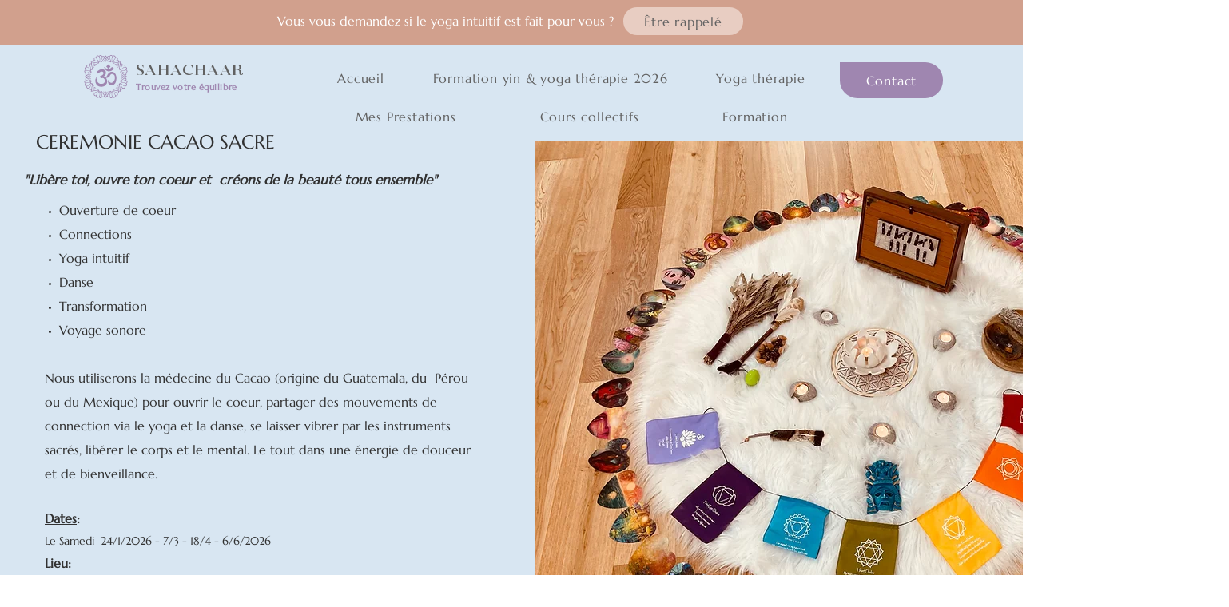

--- FILE ---
content_type: text/html; charset=UTF-8
request_url: https://www.sahachaar.be/c%C3%A9r%C3%A9monie-du-cacao-sacr%C3%A9
body_size: 134043
content:
<!DOCTYPE html>
<html lang="fr">
<head>
  
  <!-- SEO Tags -->
  <title>Accueil | sahachaar</title>
  <link rel="canonical" href="https://www.sahachaar.be/c%C3%A9r%C3%A9monie-du-cacao-sacr%C3%A9"/>
  <meta property="og:title" content="Accueil | sahachaar"/>
  <meta property="og:image" content="https://static.wixstatic.com/media/8f7187_04fcf5275bac448491114c717445b7ff%7Emv2.jpg/v1/fit/w_2500,h_1330,al_c/8f7187_04fcf5275bac448491114c717445b7ff%7Emv2.jpg"/>
  <meta property="og:image:width" content="2500"/>
  <meta property="og:image:height" content="1330"/>
  <meta property="og:url" content="https://www.sahachaar.be/c%C3%A9r%C3%A9monie-du-cacao-sacr%C3%A9"/>
  <meta property="og:site_name" content="sahachaar.be"/>
  <meta property="og:type" content="website"/>
  <meta name="fb_admins_meta_tag" content="sahachaar"/>
  <meta name="google-site-verification" content="ENbvrETCb4hCvGz83thoyq3tLIjMagwUg9m-FSNWoUk"/>
  <meta name="keywords" content="classfont_7span, eacutequilibrespanp, stylefont-weightboldTrouvez, votre, ￿￾p"/>
  <meta property="fb:admins" content="sahachaar"/>
  <meta name="twitter:card" content="summary_large_image"/>
  <meta name="twitter:title" content="Accueil | sahachaar"/>
  <meta name="twitter:image" content="https://static.wixstatic.com/media/8f7187_04fcf5275bac448491114c717445b7ff%7Emv2.jpg/v1/fit/w_2500,h_1330,al_c/8f7187_04fcf5275bac448491114c717445b7ff%7Emv2.jpg"/>

  
  <meta charset='utf-8'>
  <meta name="viewport" content="width=device-width, initial-scale=1" id="wixDesktopViewport" />
  <meta http-equiv="X-UA-Compatible" content="IE=edge">
  <meta name="generator" content="Wix.com Website Builder"/>

  <link rel="icon" sizes="192x192" href="https://static.wixstatic.com/media/8f7187_72e58adce45b4e18a179a2674b1994c0%7Emv2.jpg/v1/fill/w_192%2Ch_192%2Clg_1%2Cusm_0.66_1.00_0.01/8f7187_72e58adce45b4e18a179a2674b1994c0%7Emv2.jpg" type="image/jpeg"/>
  <link rel="shortcut icon" href="https://static.wixstatic.com/media/8f7187_72e58adce45b4e18a179a2674b1994c0%7Emv2.jpg/v1/fill/w_192%2Ch_192%2Clg_1%2Cusm_0.66_1.00_0.01/8f7187_72e58adce45b4e18a179a2674b1994c0%7Emv2.jpg" type="image/jpeg"/>
  <link rel="apple-touch-icon" href="https://static.wixstatic.com/media/8f7187_72e58adce45b4e18a179a2674b1994c0%7Emv2.jpg/v1/fill/w_180%2Ch_180%2Clg_1%2Cusm_0.66_1.00_0.01/8f7187_72e58adce45b4e18a179a2674b1994c0%7Emv2.jpg" type="image/jpeg"/>

  <!-- Safari Pinned Tab Icon -->
  <!-- <link rel="mask-icon" href="https://static.wixstatic.com/media/8f7187_72e58adce45b4e18a179a2674b1994c0%7Emv2.jpg/v1/fill/w_192%2Ch_192%2Clg_1%2Cusm_0.66_1.00_0.01/8f7187_72e58adce45b4e18a179a2674b1994c0%7Emv2.jpg"> -->

  <!-- Original trials -->
  


  <!-- Segmenter Polyfill -->
  <script>
    if (!window.Intl || !window.Intl.Segmenter) {
      (function() {
        var script = document.createElement('script');
        script.src = 'https://static.parastorage.com/unpkg/@formatjs/intl-segmenter@11.7.10/polyfill.iife.js';
        document.head.appendChild(script);
      })();
    }
  </script>

  <!-- Legacy Polyfills -->
  <script nomodule="" src="https://static.parastorage.com/unpkg/core-js-bundle@3.2.1/minified.js"></script>
  <script nomodule="" src="https://static.parastorage.com/unpkg/focus-within-polyfill@5.0.9/dist/focus-within-polyfill.js"></script>

  <!-- Performance API Polyfills -->
  <script>
  (function () {
    var noop = function noop() {};
    if ("performance" in window === false) {
      window.performance = {};
    }
    window.performance.mark = performance.mark || noop;
    window.performance.measure = performance.measure || noop;
    if ("now" in window.performance === false) {
      var nowOffset = Date.now();
      if (performance.timing && performance.timing.navigationStart) {
        nowOffset = performance.timing.navigationStart;
      }
      window.performance.now = function now() {
        return Date.now() - nowOffset;
      };
    }
  })();
  </script>

  <!-- Globals Definitions -->
  <script>
    (function () {
      var now = Date.now()
      window.initialTimestamps = {
        initialTimestamp: now,
        initialRequestTimestamp: Math.round(performance.timeOrigin ? performance.timeOrigin : now - performance.now())
      }

      window.thunderboltTag = "libs-releases-GA-local"
      window.thunderboltVersion = "1.16780.0"
    })();
  </script>

  <!-- Essential Viewer Model -->
  <script type="application/json" id="wix-essential-viewer-model">{"fleetConfig":{"fleetName":"thunderbolt-seo-renderer-user-code","type":"GA","code":0},"mode":{"qa":false,"enableTestApi":false,"debug":false,"ssrIndicator":false,"ssrOnly":false,"siteAssetsFallback":"enable","versionIndicator":false},"componentsLibrariesTopology":[{"artifactId":"editor-elements","namespace":"wixui","url":"https:\/\/static.parastorage.com\/services\/editor-elements\/1.14853.0"},{"artifactId":"editor-elements","namespace":"dsgnsys","url":"https:\/\/static.parastorage.com\/services\/editor-elements\/1.14853.0"}],"siteFeaturesConfigs":{"sessionManager":{"isRunningInDifferentSiteContext":false}},"language":{"userLanguage":"fr"},"siteAssets":{"clientTopology":{"mediaRootUrl":"https:\/\/static.wixstatic.com","staticMediaUrl":"https:\/\/static.wixstatic.com\/media","moduleRepoUrl":"https:\/\/static.parastorage.com\/unpkg","fileRepoUrl":"https:\/\/static.parastorage.com\/services","viewerAppsUrl":"https:\/\/viewer-apps.parastorage.com","viewerAssetsUrl":"https:\/\/viewer-assets.parastorage.com","siteAssetsUrl":"https:\/\/siteassets.parastorage.com","pageJsonServerUrls":["https:\/\/pages.parastorage.com","https:\/\/staticorigin.wixstatic.com","https:\/\/www.sahachaar.be","https:\/\/fallback.wix.com\/wix-html-editor-pages-webapp\/page"],"pathOfTBModulesInFileRepoForFallback":"wix-thunderbolt\/dist\/"}},"siteFeatures":["accessibility","appMonitoring","assetsLoader","businessLogger","captcha","clickHandlerRegistrar","codeEmbed","commonConfig","componentsLoader","componentsRegistry","consentPolicy","cyclicTabbing","domSelectors","environmentWixCodeSdk","environment","lightbox","locationWixCodeSdk","mpaNavigation","navigationManager","navigationPhases","ooi","pages","panorama","renderer","reporter","routerFetch","router","scrollRestoration","seoWixCodeSdk","seo","sessionManager","siteMembersWixCodeSdk","siteMembers","siteScrollBlocker","siteWixCodeSdk","speculationRules","ssrCache","stores","structureApi","thunderboltInitializer","tpaCommons","translations","usedPlatformApis","warmupData","windowMessageRegistrar","windowWixCodeSdk","wixEmbedsApi","componentsReact","platform"],"site":{"externalBaseUrl":"https:\/\/www.sahachaar.be","isSEO":true},"media":{"staticMediaUrl":"https:\/\/static.wixstatic.com\/media","mediaRootUrl":"https:\/\/static.wixstatic.com\/","staticVideoUrl":"https:\/\/video.wixstatic.com\/"},"requestUrl":"https:\/\/www.sahachaar.be\/c%C3%A9r%C3%A9monie-du-cacao-sacr%C3%A9","rollout":{"siteAssetsVersionsRollout":false,"isDACRollout":0,"isTBRollout":false},"commonConfig":{"brand":"wix","host":"VIEWER","bsi":"","consentPolicy":{},"consentPolicyHeader":{},"siteRevision":"1653","renderingFlow":"NONE","language":"fr","locale":"fr-be"},"interactionSampleRatio":0.01,"dynamicModelUrl":"https:\/\/www.sahachaar.be\/_api\/v2\/dynamicmodel","accessTokensUrl":"https:\/\/www.sahachaar.be\/_api\/v1\/access-tokens","isExcludedFromSecurityExperiments":false,"experiments":{"specs.thunderbolt.hardenFetchAndXHR":true,"specs.thunderbolt.securityExperiments":true}}</script>
  <script>window.viewerModel = JSON.parse(document.getElementById('wix-essential-viewer-model').textContent)</script>

  <script>
    window.commonConfig = viewerModel.commonConfig
  </script>

  
  <!-- BEGIN handleAccessTokens bundle -->

  <script data-url="https://static.parastorage.com/services/wix-thunderbolt/dist/handleAccessTokens.inline.4f2f9a53.bundle.min.js">(()=>{"use strict";function e(e){let{context:o,property:r,value:n,enumerable:i=!0}=e,c=e.get,l=e.set;if(!r||void 0===n&&!c&&!l)return new Error("property and value are required");let a=o||globalThis,s=a?.[r],u={};if(void 0!==n)u.value=n;else{if(c){let e=t(c);e&&(u.get=e)}if(l){let e=t(l);e&&(u.set=e)}}let p={...u,enumerable:i||!1,configurable:!1};void 0!==n&&(p.writable=!1);try{Object.defineProperty(a,r,p)}catch(e){return e instanceof TypeError?s:e}return s}function t(e,t){return"function"==typeof e?e:!0===e?.async&&"function"==typeof e.func?t?async function(t){return e.func(t)}:async function(){return e.func()}:"function"==typeof e?.func?e.func:void 0}try{e({property:"strictDefine",value:e})}catch{}try{e({property:"defineStrictObject",value:r})}catch{}try{e({property:"defineStrictMethod",value:n})}catch{}var o=["toString","toLocaleString","valueOf","constructor","prototype"];function r(t){let{context:n,property:c,propertiesToExclude:l=[],skipPrototype:a=!1,hardenPrototypePropertiesToExclude:s=[]}=t;if(!c)return new Error("property is required");let u=(n||globalThis)[c],p={},f=i(n,c);u&&("object"==typeof u||"function"==typeof u)&&Reflect.ownKeys(u).forEach(t=>{if(!l.includes(t)&&!o.includes(t)){let o=i(u,t);if(o&&(o.writable||o.configurable)){let{value:r,get:n,set:i,enumerable:c=!1}=o,l={};void 0!==r?l.value=r:n?l.get=n:i&&(l.set=i);try{let o=e({context:u,property:t,...l,enumerable:c});p[t]=o}catch(e){if(!(e instanceof TypeError))throw e;try{p[t]=o.value||o.get||o.set}catch{}}}}});let d={originalObject:u,originalProperties:p};if(!a&&void 0!==u?.prototype){let e=r({context:u,property:"prototype",propertiesToExclude:s,skipPrototype:!0});e instanceof Error||(d.originalPrototype=e?.originalObject,d.originalPrototypeProperties=e?.originalProperties)}return e({context:n,property:c,value:u,enumerable:f?.enumerable}),d}function n(t,o){let r=(o||globalThis)[t],n=i(o||globalThis,t);return r&&n&&(n.writable||n.configurable)?(Object.freeze(r),e({context:globalThis,property:t,value:r})):r}function i(e,t){if(e&&t)try{return Reflect.getOwnPropertyDescriptor(e,t)}catch{return}}function c(e){if("string"!=typeof e)return e;try{return decodeURIComponent(e).toLowerCase().trim()}catch{return e.toLowerCase().trim()}}function l(e,t){let o="";if("string"==typeof e)o=e.split("=")[0]?.trim()||"";else{if(!e||"string"!=typeof e.name)return!1;o=e.name}return t.has(c(o)||"")}function a(e,t){let o;return o="string"==typeof e?e.split(";").map(e=>e.trim()).filter(e=>e.length>0):e||[],o.filter(e=>!l(e,t))}var s=null;function u(){return null===s&&(s=typeof Document>"u"?void 0:Object.getOwnPropertyDescriptor(Document.prototype,"cookie")),s}function p(t,o){if(!globalThis?.cookieStore)return;let r=globalThis.cookieStore.get.bind(globalThis.cookieStore),n=globalThis.cookieStore.getAll.bind(globalThis.cookieStore),i=globalThis.cookieStore.set.bind(globalThis.cookieStore),c=globalThis.cookieStore.delete.bind(globalThis.cookieStore);return e({context:globalThis.CookieStore.prototype,property:"get",value:async function(e){return l(("string"==typeof e?e:e.name)||"",t)?null:r.call(this,e)},enumerable:!0}),e({context:globalThis.CookieStore.prototype,property:"getAll",value:async function(){return a(await n.apply(this,Array.from(arguments)),t)},enumerable:!0}),e({context:globalThis.CookieStore.prototype,property:"set",value:async function(){let e=Array.from(arguments);if(!l(1===e.length?e[0].name:e[0],t))return i.apply(this,e);o&&console.warn(o)},enumerable:!0}),e({context:globalThis.CookieStore.prototype,property:"delete",value:async function(){let e=Array.from(arguments);if(!l(1===e.length?e[0].name:e[0],t))return c.apply(this,e)},enumerable:!0}),e({context:globalThis.cookieStore,property:"prototype",value:globalThis.CookieStore.prototype,enumerable:!1}),e({context:globalThis,property:"cookieStore",value:globalThis.cookieStore,enumerable:!0}),{get:r,getAll:n,set:i,delete:c}}var f=["TextEncoder","TextDecoder","XMLHttpRequestEventTarget","EventTarget","URL","JSON","Reflect","Object","Array","Map","Set","WeakMap","WeakSet","Promise","Symbol","Error"],d=["addEventListener","removeEventListener","dispatchEvent","encodeURI","encodeURIComponent","decodeURI","decodeURIComponent"];const y=(e,t)=>{try{const o=t?t.get.call(document):document.cookie;return o.split(";").map(e=>e.trim()).filter(t=>t?.startsWith(e))[0]?.split("=")[1]}catch(e){return""}},g=(e="",t="",o="/")=>`${e}=; ${t?`domain=${t};`:""} max-age=0; path=${o}; expires=Thu, 01 Jan 1970 00:00:01 GMT`;function m(){(function(){if("undefined"!=typeof window){const e=performance.getEntriesByType("navigation")[0];return"back_forward"===(e?.type||"")}return!1})()&&function(){const{counter:e}=function(){const e=b("getItem");if(e){const[t,o]=e.split("-"),r=o?parseInt(o,10):0;if(r>=3){const e=t?Number(t):0;if(Date.now()-e>6e4)return{counter:0}}return{counter:r}}return{counter:0}}();e<3?(!function(e=1){b("setItem",`${Date.now()}-${e}`)}(e+1),window.location.reload()):console.error("ATS: Max reload attempts reached")}()}function b(e,t){try{return sessionStorage[e]("reload",t||"")}catch(e){console.error("ATS: Error calling sessionStorage:",e)}}const h="client-session-bind",v="sec-fetch-unsupported",{experiments:w}=window.viewerModel,T=[h,"client-binding",v,"svSession","smSession","server-session-bind","wixSession2","wixSession3"].map(e=>e.toLowerCase()),{cookie:S}=function(t,o){let r=new Set(t);return e({context:document,property:"cookie",set:{func:e=>function(e,t,o,r){let n=u(),i=c(t.split(";")[0]||"")||"";[...o].every(e=>!i.startsWith(e.toLowerCase()))&&n?.set?n.set.call(e,t):r&&console.warn(r)}(document,e,r,o)},get:{func:()=>function(e,t){let o=u();if(!o?.get)throw new Error("Cookie descriptor or getter not available");return a(o.get.call(e),t).join("; ")}(document,r)},enumerable:!0}),{cookieStore:p(r,o),cookie:u()}}(T),k="tbReady",x="security_overrideGlobals",{experiments:E,siteFeaturesConfigs:C,accessTokensUrl:P}=window.viewerModel,R=P,M={},O=(()=>{const e=y(h,S);if(w["specs.thunderbolt.browserCacheReload"]){y(v,S)||e?b("removeItem"):m()}return(()=>{const e=g(h),t=g(h,location.hostname);S.set.call(document,e),S.set.call(document,t)})(),e})();O&&(M["client-binding"]=O);const D=fetch;addEventListener(k,function e(t){const{logger:o}=t.detail;try{window.tb.init({fetch:D,fetchHeaders:M})}catch(e){const t=new Error("TB003");o.meter(`${x}_${t.message}`,{paramsOverrides:{errorType:x,eventString:t.message}}),window?.viewerModel?.mode.debug&&console.error(e)}finally{removeEventListener(k,e)}}),E["specs.thunderbolt.hardenFetchAndXHR"]||(window.fetchDynamicModel=()=>C.sessionManager.isRunningInDifferentSiteContext?Promise.resolve({}):fetch(R,{credentials:"same-origin",headers:M}).then(function(e){if(!e.ok)throw new Error(`[${e.status}]${e.statusText}`);return e.json()}),window.dynamicModelPromise=window.fetchDynamicModel())})();
//# sourceMappingURL=https://static.parastorage.com/services/wix-thunderbolt/dist/handleAccessTokens.inline.4f2f9a53.bundle.min.js.map</script>

<!-- END handleAccessTokens bundle -->

<!-- BEGIN overrideGlobals bundle -->

<script data-url="https://static.parastorage.com/services/wix-thunderbolt/dist/overrideGlobals.inline.ec13bfcf.bundle.min.js">(()=>{"use strict";function e(e){let{context:r,property:o,value:n,enumerable:i=!0}=e,c=e.get,a=e.set;if(!o||void 0===n&&!c&&!a)return new Error("property and value are required");let l=r||globalThis,u=l?.[o],s={};if(void 0!==n)s.value=n;else{if(c){let e=t(c);e&&(s.get=e)}if(a){let e=t(a);e&&(s.set=e)}}let p={...s,enumerable:i||!1,configurable:!1};void 0!==n&&(p.writable=!1);try{Object.defineProperty(l,o,p)}catch(e){return e instanceof TypeError?u:e}return u}function t(e,t){return"function"==typeof e?e:!0===e?.async&&"function"==typeof e.func?t?async function(t){return e.func(t)}:async function(){return e.func()}:"function"==typeof e?.func?e.func:void 0}try{e({property:"strictDefine",value:e})}catch{}try{e({property:"defineStrictObject",value:o})}catch{}try{e({property:"defineStrictMethod",value:n})}catch{}var r=["toString","toLocaleString","valueOf","constructor","prototype"];function o(t){let{context:n,property:c,propertiesToExclude:a=[],skipPrototype:l=!1,hardenPrototypePropertiesToExclude:u=[]}=t;if(!c)return new Error("property is required");let s=(n||globalThis)[c],p={},f=i(n,c);s&&("object"==typeof s||"function"==typeof s)&&Reflect.ownKeys(s).forEach(t=>{if(!a.includes(t)&&!r.includes(t)){let r=i(s,t);if(r&&(r.writable||r.configurable)){let{value:o,get:n,set:i,enumerable:c=!1}=r,a={};void 0!==o?a.value=o:n?a.get=n:i&&(a.set=i);try{let r=e({context:s,property:t,...a,enumerable:c});p[t]=r}catch(e){if(!(e instanceof TypeError))throw e;try{p[t]=r.value||r.get||r.set}catch{}}}}});let d={originalObject:s,originalProperties:p};if(!l&&void 0!==s?.prototype){let e=o({context:s,property:"prototype",propertiesToExclude:u,skipPrototype:!0});e instanceof Error||(d.originalPrototype=e?.originalObject,d.originalPrototypeProperties=e?.originalProperties)}return e({context:n,property:c,value:s,enumerable:f?.enumerable}),d}function n(t,r){let o=(r||globalThis)[t],n=i(r||globalThis,t);return o&&n&&(n.writable||n.configurable)?(Object.freeze(o),e({context:globalThis,property:t,value:o})):o}function i(e,t){if(e&&t)try{return Reflect.getOwnPropertyDescriptor(e,t)}catch{return}}function c(e){if("string"!=typeof e)return e;try{return decodeURIComponent(e).toLowerCase().trim()}catch{return e.toLowerCase().trim()}}function a(e,t){return e instanceof Headers?e.forEach((r,o)=>{l(o,t)||e.delete(o)}):Object.keys(e).forEach(r=>{l(r,t)||delete e[r]}),e}function l(e,t){return!t.has(c(e)||"")}function u(e,t){let r=!0,o=function(e){let t,r;if(globalThis.Request&&e instanceof Request)t=e.url;else{if("function"!=typeof e?.toString)throw new Error("Unsupported type for url");t=e.toString()}try{return new URL(t).pathname}catch{return r=t.replace(/#.+/gi,"").split("?").shift(),r.startsWith("/")?r:`/${r}`}}(e),n=c(o);return n&&t.some(e=>n.includes(e))&&(r=!1),r}function s(t,r,o){let n=fetch,i=XMLHttpRequest,c=new Set(r);function s(){let e=new i,r=e.open,n=e.setRequestHeader;return e.open=function(){let n=Array.from(arguments),i=n[1];if(n.length<2||u(i,t))return r.apply(e,n);throw new Error(o||`Request not allowed for path ${i}`)},e.setRequestHeader=function(t,r){l(decodeURIComponent(t),c)&&n.call(e,t,r)},e}return e({property:"fetch",value:function(){let e=function(e,t){return globalThis.Request&&e[0]instanceof Request&&e[0]?.headers?a(e[0].headers,t):e[1]?.headers&&a(e[1].headers,t),e}(arguments,c);return u(arguments[0],t)?n.apply(globalThis,Array.from(e)):new Promise((e,t)=>{t(new Error(o||`Request not allowed for path ${arguments[0]}`))})},enumerable:!0}),e({property:"XMLHttpRequest",value:s,enumerable:!0}),Object.keys(i).forEach(e=>{s[e]=i[e]}),{fetch:n,XMLHttpRequest:i}}var p=["TextEncoder","TextDecoder","XMLHttpRequestEventTarget","EventTarget","URL","JSON","Reflect","Object","Array","Map","Set","WeakMap","WeakSet","Promise","Symbol","Error"],f=["addEventListener","removeEventListener","dispatchEvent","encodeURI","encodeURIComponent","decodeURI","decodeURIComponent"];const d=function(){let t=globalThis.open,r=document.open;function o(e,r,o){let n="string"!=typeof e,i=t.call(window,e,r,o);return n||e&&function(e){return e.startsWith("//")&&/(?:[a-z0-9](?:[a-z0-9-]{0,61}[a-z0-9])?\.)+[a-z0-9][a-z0-9-]{0,61}[a-z0-9]/g.test(`${location.protocol}:${e}`)&&(e=`${location.protocol}${e}`),!e.startsWith("http")||new URL(e).hostname===location.hostname}(e)?{}:i}return e({property:"open",value:o,context:globalThis,enumerable:!0}),e({property:"open",value:function(e,t,n){return e?o(e,t,n):r.call(document,e||"",t||"",n||"")},context:document,enumerable:!0}),{open:t,documentOpen:r}},y=function(){let t=document.createElement,r=Element.prototype.setAttribute,o=Element.prototype.setAttributeNS;return e({property:"createElement",context:document,value:function(n,i){let a=t.call(document,n,i);if("iframe"===c(n)){e({property:"srcdoc",context:a,get:()=>"",set:()=>{console.warn("`srcdoc` is not allowed in iframe elements.")}});let t=function(e,t){"srcdoc"!==e.toLowerCase()?r.call(a,e,t):console.warn("`srcdoc` attribute is not allowed to be set.")},n=function(e,t,r){"srcdoc"!==t.toLowerCase()?o.call(a,e,t,r):console.warn("`srcdoc` attribute is not allowed to be set.")};a.setAttribute=t,a.setAttributeNS=n}return a},enumerable:!0}),{createElement:t,setAttribute:r,setAttributeNS:o}},m=["client-binding"],b=["/_api/v1/access-tokens","/_api/v2/dynamicmodel","/_api/one-app-session-web/v3/businesses"],h=function(){let t=setTimeout,r=setInterval;return o("setTimeout",0,globalThis),o("setInterval",0,globalThis),{setTimeout:t,setInterval:r};function o(t,r,o){let n=o||globalThis,i=n[t];if(!i||"function"!=typeof i)throw new Error(`Function ${t} not found or is not a function`);e({property:t,value:function(){let e=Array.from(arguments);if("string"!=typeof e[r])return i.apply(n,e);console.warn(`Calling ${t} with a String Argument at index ${r} is not allowed`)},context:o,enumerable:!0})}},v=function(){if(navigator&&"serviceWorker"in navigator){let t=navigator.serviceWorker.register;return e({context:navigator.serviceWorker,property:"register",value:function(){console.log("Service worker registration is not allowed")},enumerable:!0}),{register:t}}return{}};performance.mark("overrideGlobals started");const{isExcludedFromSecurityExperiments:g,experiments:w}=window.viewerModel,E=!g&&w["specs.thunderbolt.securityExperiments"];try{d(),E&&y(),w["specs.thunderbolt.hardenFetchAndXHR"]&&E&&s(b,m),v(),(e=>{let t=[],r=[];r=r.concat(["TextEncoder","TextDecoder"]),e&&(r=r.concat(["XMLHttpRequestEventTarget","EventTarget"])),r=r.concat(["URL","JSON"]),e&&(t=t.concat(["addEventListener","removeEventListener"])),t=t.concat(["encodeURI","encodeURIComponent","decodeURI","decodeURIComponent"]),r=r.concat(["String","Number"]),e&&r.push("Object"),r=r.concat(["Reflect"]),t.forEach(e=>{n(e),["addEventListener","removeEventListener"].includes(e)&&n(e,document)}),r.forEach(e=>{o({property:e})})})(E),E&&h()}catch(e){window?.viewerModel?.mode.debug&&console.error(e);const t=new Error("TB006");window.fedops?.reportError(t,"security_overrideGlobals"),window.Sentry?window.Sentry.captureException(t):globalThis.defineStrictProperty("sentryBuffer",[t],window,!1)}performance.mark("overrideGlobals ended")})();
//# sourceMappingURL=https://static.parastorage.com/services/wix-thunderbolt/dist/overrideGlobals.inline.ec13bfcf.bundle.min.js.map</script>

<!-- END overrideGlobals bundle -->


  
  <script>
    window.commonConfig = viewerModel.commonConfig

	
  </script>

  <!-- Initial CSS -->
  <style data-url="https://static.parastorage.com/services/wix-thunderbolt/dist/main.347af09f.min.css">@keyframes slide-horizontal-new{0%{transform:translateX(100%)}}@keyframes slide-horizontal-old{80%{opacity:1}to{opacity:0;transform:translateX(-100%)}}@keyframes slide-vertical-new{0%{transform:translateY(-100%)}}@keyframes slide-vertical-old{80%{opacity:1}to{opacity:0;transform:translateY(100%)}}@keyframes out-in-new{0%{opacity:0}}@keyframes out-in-old{to{opacity:0}}:root:active-view-transition{view-transition-name:none}::view-transition{pointer-events:none}:root:active-view-transition::view-transition-new(page-group),:root:active-view-transition::view-transition-old(page-group){animation-duration:.6s;cursor:wait;pointer-events:all}:root:active-view-transition-type(SlideHorizontal)::view-transition-old(page-group){animation:slide-horizontal-old .6s cubic-bezier(.83,0,.17,1) forwards;mix-blend-mode:normal}:root:active-view-transition-type(SlideHorizontal)::view-transition-new(page-group){animation:slide-horizontal-new .6s cubic-bezier(.83,0,.17,1) backwards;mix-blend-mode:normal}:root:active-view-transition-type(SlideVertical)::view-transition-old(page-group){animation:slide-vertical-old .6s cubic-bezier(.83,0,.17,1) forwards;mix-blend-mode:normal}:root:active-view-transition-type(SlideVertical)::view-transition-new(page-group){animation:slide-vertical-new .6s cubic-bezier(.83,0,.17,1) backwards;mix-blend-mode:normal}:root:active-view-transition-type(OutIn)::view-transition-old(page-group){animation:out-in-old .35s cubic-bezier(.22,1,.36,1) forwards}:root:active-view-transition-type(OutIn)::view-transition-new(page-group){animation:out-in-new .35s cubic-bezier(.64,0,.78,0) .35s backwards}@media(prefers-reduced-motion:reduce){::view-transition-group(*),::view-transition-new(*),::view-transition-old(*){animation:none!important}}body,html{background:transparent;border:0;margin:0;outline:0;padding:0;vertical-align:baseline}body{--scrollbar-width:0px;font-family:Arial,Helvetica,sans-serif;font-size:10px}body,html{height:100%}body{overflow-x:auto;overflow-y:scroll}body:not(.responsive) #site-root{min-width:var(--site-width);width:100%}body:not([data-js-loaded]) [data-hide-prejs]{visibility:hidden}interact-element{display:contents}#SITE_CONTAINER{position:relative}:root{--one-unit:1vw;--section-max-width:9999px;--spx-stopper-max:9999px;--spx-stopper-min:0px;--browser-zoom:1}@supports(-webkit-appearance:none) and (stroke-color:transparent){:root{--safari-sticky-fix:opacity;--experimental-safari-sticky-fix:translateZ(0)}}@supports(container-type:inline-size){:root{--one-unit:1cqw}}[id^=oldHoverBox-]{mix-blend-mode:plus-lighter;transition:opacity .5s ease,visibility .5s ease}[data-mesh-id$=inlineContent-gridContainer]:has(>[id^=oldHoverBox-]){isolation:isolate}</style>
<style data-url="https://static.parastorage.com/services/wix-thunderbolt/dist/main.renderer.9cb0985f.min.css">a,abbr,acronym,address,applet,b,big,blockquote,button,caption,center,cite,code,dd,del,dfn,div,dl,dt,em,fieldset,font,footer,form,h1,h2,h3,h4,h5,h6,header,i,iframe,img,ins,kbd,label,legend,li,nav,object,ol,p,pre,q,s,samp,section,small,span,strike,strong,sub,sup,table,tbody,td,tfoot,th,thead,title,tr,tt,u,ul,var{background:transparent;border:0;margin:0;outline:0;padding:0;vertical-align:baseline}input,select,textarea{box-sizing:border-box;font-family:Helvetica,Arial,sans-serif}ol,ul{list-style:none}blockquote,q{quotes:none}ins{text-decoration:none}del{text-decoration:line-through}table{border-collapse:collapse;border-spacing:0}a{cursor:pointer;text-decoration:none}.testStyles{overflow-y:hidden}.reset-button{-webkit-appearance:none;background:none;border:0;color:inherit;font:inherit;line-height:normal;outline:0;overflow:visible;padding:0;-webkit-user-select:none;-moz-user-select:none;-ms-user-select:none}:focus{outline:none}body.device-mobile-optimized:not(.disable-site-overflow){overflow-x:hidden;overflow-y:scroll}body.device-mobile-optimized:not(.responsive) #SITE_CONTAINER{margin-left:auto;margin-right:auto;overflow-x:visible;position:relative;width:320px}body.device-mobile-optimized:not(.responsive):not(.blockSiteScrolling) #SITE_CONTAINER{margin-top:0}body.device-mobile-optimized>*{max-width:100%!important}body.device-mobile-optimized #site-root{overflow-x:hidden;overflow-y:hidden}@supports(overflow:clip){body.device-mobile-optimized #site-root{overflow-x:clip;overflow-y:clip}}body.device-mobile-non-optimized #SITE_CONTAINER #site-root{overflow-x:clip;overflow-y:clip}body.device-mobile-non-optimized.fullScreenMode{background-color:#5f6360}body.device-mobile-non-optimized.fullScreenMode #MOBILE_ACTIONS_MENU,body.device-mobile-non-optimized.fullScreenMode #SITE_BACKGROUND,body.device-mobile-non-optimized.fullScreenMode #site-root,body.fullScreenMode #WIX_ADS{visibility:hidden}body.fullScreenMode{overflow-x:hidden!important;overflow-y:hidden!important}body.fullScreenMode.device-mobile-optimized #TINY_MENU{opacity:0;pointer-events:none}body.fullScreenMode-scrollable.device-mobile-optimized{overflow-x:hidden!important;overflow-y:auto!important}body.fullScreenMode-scrollable.device-mobile-optimized #masterPage,body.fullScreenMode-scrollable.device-mobile-optimized #site-root{overflow-x:hidden!important;overflow-y:hidden!important}body.fullScreenMode-scrollable.device-mobile-optimized #SITE_BACKGROUND,body.fullScreenMode-scrollable.device-mobile-optimized #masterPage{height:auto!important}body.fullScreenMode-scrollable.device-mobile-optimized #masterPage.mesh-layout{height:0!important}body.blockSiteScrolling,body.siteScrollingBlocked{position:fixed;width:100%}body.blockSiteScrolling #SITE_CONTAINER{margin-top:calc(var(--blocked-site-scroll-margin-top)*-1)}#site-root{margin:0 auto;min-height:100%;position:relative;top:var(--wix-ads-height)}#site-root img:not([src]){visibility:hidden}#site-root svg img:not([src]){visibility:visible}.auto-generated-link{color:inherit}#SCROLL_TO_BOTTOM,#SCROLL_TO_TOP{height:0}.has-click-trigger{cursor:pointer}.fullScreenOverlay{bottom:0;display:flex;justify-content:center;left:0;overflow-y:hidden;position:fixed;right:0;top:-60px;z-index:1005}.fullScreenOverlay>.fullScreenOverlayContent{bottom:0;left:0;margin:0 auto;overflow:hidden;position:absolute;right:0;top:60px;transform:translateZ(0)}[data-mesh-id$=centeredContent],[data-mesh-id$=form],[data-mesh-id$=inlineContent]{pointer-events:none;position:relative}[data-mesh-id$=-gridWrapper],[data-mesh-id$=-rotated-wrapper]{pointer-events:none}[data-mesh-id$=-gridContainer]>*,[data-mesh-id$=-rotated-wrapper]>*,[data-mesh-id$=inlineContent]>:not([data-mesh-id$=-gridContainer]){pointer-events:auto}.device-mobile-optimized #masterPage.mesh-layout #SOSP_CONTAINER_CUSTOM_ID{grid-area:2/1/3/2;-ms-grid-row:2;position:relative}#masterPage.mesh-layout{-ms-grid-rows:max-content max-content min-content max-content;-ms-grid-columns:100%;align-items:start;display:-ms-grid;display:grid;grid-template-columns:100%;grid-template-rows:max-content max-content min-content max-content;justify-content:stretch}#masterPage.mesh-layout #PAGES_CONTAINER,#masterPage.mesh-layout #SITE_FOOTER-placeholder,#masterPage.mesh-layout #SITE_FOOTER_WRAPPER,#masterPage.mesh-layout #SITE_HEADER-placeholder,#masterPage.mesh-layout #SITE_HEADER_WRAPPER,#masterPage.mesh-layout #SOSP_CONTAINER_CUSTOM_ID[data-state~=mobileView],#masterPage.mesh-layout #soapAfterPagesContainer,#masterPage.mesh-layout #soapBeforePagesContainer{-ms-grid-row-align:start;-ms-grid-column-align:start;-ms-grid-column:1}#masterPage.mesh-layout #SITE_HEADER-placeholder,#masterPage.mesh-layout #SITE_HEADER_WRAPPER{grid-area:1/1/2/2;-ms-grid-row:1}#masterPage.mesh-layout #PAGES_CONTAINER,#masterPage.mesh-layout #soapAfterPagesContainer,#masterPage.mesh-layout #soapBeforePagesContainer{grid-area:3/1/4/2;-ms-grid-row:3}#masterPage.mesh-layout #soapAfterPagesContainer,#masterPage.mesh-layout #soapBeforePagesContainer{width:100%}#masterPage.mesh-layout #PAGES_CONTAINER{align-self:stretch}#masterPage.mesh-layout main#PAGES_CONTAINER{display:block}#masterPage.mesh-layout #SITE_FOOTER-placeholder,#masterPage.mesh-layout #SITE_FOOTER_WRAPPER{grid-area:4/1/5/2;-ms-grid-row:4}#masterPage.mesh-layout #SITE_PAGES,#masterPage.mesh-layout [data-mesh-id=PAGES_CONTAINERcenteredContent],#masterPage.mesh-layout [data-mesh-id=PAGES_CONTAINERinlineContent]{height:100%}#masterPage.mesh-layout.desktop>*{width:100%}#masterPage.mesh-layout #PAGES_CONTAINER,#masterPage.mesh-layout #SITE_FOOTER,#masterPage.mesh-layout #SITE_FOOTER_WRAPPER,#masterPage.mesh-layout #SITE_HEADER,#masterPage.mesh-layout #SITE_HEADER_WRAPPER,#masterPage.mesh-layout #SITE_PAGES,#masterPage.mesh-layout #masterPageinlineContent{position:relative}#masterPage.mesh-layout #SITE_HEADER{grid-area:1/1/2/2}#masterPage.mesh-layout #SITE_FOOTER{grid-area:4/1/5/2}#masterPage.mesh-layout.overflow-x-clip #SITE_FOOTER,#masterPage.mesh-layout.overflow-x-clip #SITE_HEADER{overflow-x:clip}[data-z-counter]{z-index:0}[data-z-counter="0"]{z-index:auto}.wixSiteProperties{-webkit-font-smoothing:antialiased;-moz-osx-font-smoothing:grayscale}:root{--wst-button-color-fill-primary:rgb(var(--color_48));--wst-button-color-border-primary:rgb(var(--color_49));--wst-button-color-text-primary:rgb(var(--color_50));--wst-button-color-fill-primary-hover:rgb(var(--color_51));--wst-button-color-border-primary-hover:rgb(var(--color_52));--wst-button-color-text-primary-hover:rgb(var(--color_53));--wst-button-color-fill-primary-disabled:rgb(var(--color_54));--wst-button-color-border-primary-disabled:rgb(var(--color_55));--wst-button-color-text-primary-disabled:rgb(var(--color_56));--wst-button-color-fill-secondary:rgb(var(--color_57));--wst-button-color-border-secondary:rgb(var(--color_58));--wst-button-color-text-secondary:rgb(var(--color_59));--wst-button-color-fill-secondary-hover:rgb(var(--color_60));--wst-button-color-border-secondary-hover:rgb(var(--color_61));--wst-button-color-text-secondary-hover:rgb(var(--color_62));--wst-button-color-fill-secondary-disabled:rgb(var(--color_63));--wst-button-color-border-secondary-disabled:rgb(var(--color_64));--wst-button-color-text-secondary-disabled:rgb(var(--color_65));--wst-color-fill-base-1:rgb(var(--color_36));--wst-color-fill-base-2:rgb(var(--color_37));--wst-color-fill-base-shade-1:rgb(var(--color_38));--wst-color-fill-base-shade-2:rgb(var(--color_39));--wst-color-fill-base-shade-3:rgb(var(--color_40));--wst-color-fill-accent-1:rgb(var(--color_41));--wst-color-fill-accent-2:rgb(var(--color_42));--wst-color-fill-accent-3:rgb(var(--color_43));--wst-color-fill-accent-4:rgb(var(--color_44));--wst-color-fill-background-primary:rgb(var(--color_11));--wst-color-fill-background-secondary:rgb(var(--color_12));--wst-color-text-primary:rgb(var(--color_15));--wst-color-text-secondary:rgb(var(--color_14));--wst-color-action:rgb(var(--color_18));--wst-color-disabled:rgb(var(--color_39));--wst-color-title:rgb(var(--color_45));--wst-color-subtitle:rgb(var(--color_46));--wst-color-line:rgb(var(--color_47));--wst-font-style-h2:var(--font_2);--wst-font-style-h3:var(--font_3);--wst-font-style-h4:var(--font_4);--wst-font-style-h5:var(--font_5);--wst-font-style-h6:var(--font_6);--wst-font-style-body-large:var(--font_7);--wst-font-style-body-medium:var(--font_8);--wst-font-style-body-small:var(--font_9);--wst-font-style-body-x-small:var(--font_10);--wst-color-custom-1:rgb(var(--color_13));--wst-color-custom-2:rgb(var(--color_16));--wst-color-custom-3:rgb(var(--color_17));--wst-color-custom-4:rgb(var(--color_19));--wst-color-custom-5:rgb(var(--color_20));--wst-color-custom-6:rgb(var(--color_21));--wst-color-custom-7:rgb(var(--color_22));--wst-color-custom-8:rgb(var(--color_23));--wst-color-custom-9:rgb(var(--color_24));--wst-color-custom-10:rgb(var(--color_25));--wst-color-custom-11:rgb(var(--color_26));--wst-color-custom-12:rgb(var(--color_27));--wst-color-custom-13:rgb(var(--color_28));--wst-color-custom-14:rgb(var(--color_29));--wst-color-custom-15:rgb(var(--color_30));--wst-color-custom-16:rgb(var(--color_31));--wst-color-custom-17:rgb(var(--color_32));--wst-color-custom-18:rgb(var(--color_33));--wst-color-custom-19:rgb(var(--color_34));--wst-color-custom-20:rgb(var(--color_35))}.wix-presets-wrapper{display:contents}</style>

  <meta name="format-detection" content="telephone=no">
  <meta name="skype_toolbar" content="skype_toolbar_parser_compatible">
  
  

  

  
      <!--pageHtmlEmbeds.head start-->
      <script type="wix/htmlEmbeds" id="pageHtmlEmbeds.head start"></script>
    
      <script>

(function () {
  const METASITE_APP_DEF_ID = '22bef345-3c5b-4c18-b782-74d4085112ff';

  const getXSRFTokenFromCookie = () => {
    const match = new RegExp('XSRF-TOKEN=(.+?);').exec(document.cookie);
    return match ? match[1] : '';
  };

  const eventNames = {
    Purchase: 'Purchase',
    Lead: 'Lead',
  };

  const eventNameToConversionActionCategory = {
    [eventNames.Purchase]: 'PURCHASE',
    [eventNames.Lead]: 'SUBMIT_LEAD_FORM',
  };

  const channelParams = {
    price: 'price',
    id: 'id',
    currency: 'currency',
    name: 'name',
    category: 'category',
    brand: 'brand',
    variant: 'variant',
    list: 'list_name',
    quantity: 'quantity',
    step: 'checkout_step',
    option: 'checkout_option',
    position: 'list_position',
    coupon: 'coupon',
    affiliation: 'affiliation',
    revenue: 'value',
    tax: 'tax',
    sku: 'sku',
    shipping: 'shipping',
  };

  const mapContents = ({ contents = [] }) =>
    contents.map(({ currency, ...product }) =>
      paramsMapper(product, channelParams),
    );

  const paramsMapper = (params, mapper) => {
    const mappedParams = Object.keys(params);
    if (mappedParams.length === 0) {
      return params;
    }
    return mappedParams.reduce((mappedObject, currentKey) => {
      const newKey = mapper[currentKey];
      if (newKey && (params[currentKey] || params[currentKey] === 0)) {
        mappedObject[newKey] = params[currentKey];
      }
      return mappedObject;
    }, {});
  };

  const loadGtag = () => {
    const gtagInitScript = document.createElement('script');
    gtagInitScript.type = 'text/javascript';
    gtagInitScript.innerHTML = `
      window.dataLayer = window.dataLayer || [];
      function gtag(){dataLayer.push(arguments);}
      gtag('js', new Date())
    `;
    document.head.appendChild(gtagInitScript);

    const gtagScript = document.createElement('script');
    gtagScript.type = 'text/javascript';
    gtagScript.setAttribute('async', 'true');
    gtagScript.setAttribute('src', 'https://www.googletagmanager.com/gtag/js');
    document.head.appendChild(gtagScript);
  };

  const handleGoogleConsent = () => {
    window.dataLayer = window.dataLayer || [];

    if (window.consentPolicyManager && window.consentPolicyManager.initRan) {
      const { policy, defaultPolicy } =
        window.consentPolicyManager.getCurrentConsentPolicy();
      setConsent('default', evaluateConsentPolicy(policy, defaultPolicy));
    } else {
      setConsent('default', {
        advertising: false,
        analytics: false,
        functional: false,
        waitForUpdate: 500,
      });
    }

    window.document.addEventListener('consentPolicyInitialized', ({ detail }) => {
      setConsent(
        'update',
        evaluateConsentPolicy(detail.policy, detail.defaultPolicy),
      );
    });

    window.document.addEventListener('consentPolicyChanged', ({ detail }) => {
      setConsent('update', detail.policy);
    });

    function evaluateConsentPolicy(policy, defaultPolicy) {
      const { gdprEnforcedGeo } = window.wixTagManager.getConfig();
      return defaultPolicy && gdprEnforcedGeo
        ? { ...policy, advertising: false, analytics: false }
        : policy;
    }

    function setConsent(
      action,
      { advertising, analytics, functional, waitForUpdate },
    ) {
      (function () {
        window.dataLayer.push(arguments);
      })('consent', action, {
        ad_storage: advertising ? 'granted' : 'denied',
        ad_user_data: advertising ? 'granted' : 'denied',
        ad_personalization: advertising ? 'granted' : 'denied',
        analytics_storage: analytics ? 'granted' : 'denied',
        functionality_storage: functional ? 'granted' : 'denied',
        personalization_storage: 'granted',
        security_storage: 'granted',
        ...(waitForUpdate ? { wait_for_update: waitForUpdate } : {}),
      });
    }
  };

  let conversionActions;
  const loadConversionActions = () => {
    const XSRFToken = getXSRFTokenFromCookie();

    const headers = {
      'Content-Type': 'application/json',
      'X-XSRF-TOKEN': XSRFToken,
    };

    const getAppToken = window.wixEmbedsAPI?.getAppToken;

    if (getAppToken) {
      headers.authorization = getAppToken(METASITE_APP_DEF_ID);
    }

    const metaSiteId = window.wixEmbedsAPI?.getMetaSiteId();

    return fetch(
      `${window.location.origin}/_serverless/pa-google/v1/accounts/current-site/conversion-actions?metaSiteId=${metaSiteId}`,
      {
        method: 'GET',
        headers,
      },
    )
      .then((response) => response.json())
      .then((data) => {
        conversionActions = data.conversionActions;
        gtag('config', conversionActions[0].conversionId);
      });
  };

  const reportEvent = (eventName, eventParams) => {
    const category = eventNameToConversionActionCategory[eventName];
    const conversionAction = conversionActions.find(
      (currentConversionAction) =>
        currentConversionAction.category.category === category,
    );

    if (conversionAction) {
      let conversionData = {
        send_to: `${conversionAction.conversionId}/${conversionAction.conversionLabel}`,
      };

      switch (category) {
        case 'PURCHASE': {
          const { revenue, id, currency, coupon, ...params } = eventParams;
          conversionData = {
            ...conversionData,
            ...paramsMapper({ revenue, id, currency, coupon }, channelParams),
            transactionId: eventParams.id,
            items: mapContents(params),
          };
          break;
        }
        default:
          break;
      }

      gtag('event', 'conversion', conversionData);
    }
  };

  let isBootstrapped = false;
  const bootstrap = () => {
    handleGoogleConsent();
    loadGtag();
    return loadConversionActions().then(() => {
      isBootstrapped = true;
    });
  };

  const bootstrapPromise = bootstrap();

  const registerListener = () => {
    window.wixDevelopersAnalytics.register(
      'd6708a0e-5b2a-458e-8cfe-bdca240aa2ce',
      (eventName, eventParams) => {
        if (isBootstrapped) {
          reportEvent(eventName, eventParams);
        } else {
          bootstrapPromise.then(() => {
            reportEvent(eventName, eventParams);
          });
        }
      },
    );
  };

  window.wixDevelopersAnalytics
    ? registerListener()
    : window.addEventListener('wixDevelopersAnalyticsReady', registerListener);
})();

</script>
    
      <!-- Meta Pixel Code -->
<script>
!function(f,b,e,v,n,t,s)
{if(f.fbq)return;n=f.fbq=function(){n.callMethod?
n.callMethod.apply(n,arguments):n.queue.push(arguments)};
if(!f._fbq)f._fbq=n;n.push=n;n.loaded=!0;n.version='2.0';
n.queue=[];t=b.createElement(e);t.async=!0;
t.src=v;s=b.getElementsByTagName(e)[0];
s.parentNode.insertBefore(t,s)}(window, document,'script',
'https://connect.facebook.net/en_US/fbevents.js');
fbq('init', '1279232506991600');
fbq('track', 'PageView');
</script>
<noscript><img height="1" width="1" style="display:none"
src="https://www.facebook.com/tr?id=1279232506991600&ev=PageView&noscript=1"
/></noscript>
<!-- End Meta Pixel Code -->
    
      <!-- Meta Pixel Code -->
<script>
!function(f,b,e,v,n,t,s)
{if(f.fbq)return;n=f.fbq=function(){n.callMethod?
n.callMethod.apply(n,arguments):n.queue.push(arguments)};
if(!f._fbq)f._fbq=n;n.push=n;n.loaded=!0;n.version='2.0';
n.queue=[];t=b.createElement(e);t.async=!0;
t.src=v;s=b.getElementsByTagName(e)[0];
s.parentNode.insertBefore(t,s)}(window, document,'script',
'https://connect.facebook.net/en_US/fbevents.js');
fbq('init', '1279232506991600');
fbq('track', 'PageView');
</script>
<noscript><img height="1" width="1" style="display:none"
src="https://www.facebook.com/tr?id=1279232506991600&ev=PageView&noscript=1"
/></noscript>
<!-- End Meta Pixel Code -->
    
      <script type="wix/htmlEmbeds" id="pageHtmlEmbeds.head end"></script>
      <!--pageHtmlEmbeds.head end-->
  

  <!-- head performance data start -->
  
  <!-- head performance data end -->
  

    


    
<style data-href="https://static.parastorage.com/services/editor-elements-library/dist/thunderbolt/rb_wixui.thunderbolt[StylableButton_Default].e469137d.min.css">.StylableButton2545352419__root{-archetype:box;border:none;box-sizing:border-box;cursor:pointer;display:block;height:100%;min-height:10px;min-width:10px;padding:0;touch-action:manipulation;width:100%}.StylableButton2545352419__root[disabled]{pointer-events:none}.StylableButton2545352419__root:not(:hover):not([disabled]).StylableButton2545352419--hasBackgroundColor{background-color:var(--corvid-background-color)!important}.StylableButton2545352419__root:hover:not([disabled]).StylableButton2545352419--hasHoverBackgroundColor{background-color:var(--corvid-hover-background-color)!important}.StylableButton2545352419__root:not(:hover)[disabled].StylableButton2545352419--hasDisabledBackgroundColor{background-color:var(--corvid-disabled-background-color)!important}.StylableButton2545352419__root:not(:hover):not([disabled]).StylableButton2545352419--hasBorderColor{border-color:var(--corvid-border-color)!important}.StylableButton2545352419__root:hover:not([disabled]).StylableButton2545352419--hasHoverBorderColor{border-color:var(--corvid-hover-border-color)!important}.StylableButton2545352419__root:not(:hover)[disabled].StylableButton2545352419--hasDisabledBorderColor{border-color:var(--corvid-disabled-border-color)!important}.StylableButton2545352419__root.StylableButton2545352419--hasBorderRadius{border-radius:var(--corvid-border-radius)!important}.StylableButton2545352419__root.StylableButton2545352419--hasBorderWidth{border-width:var(--corvid-border-width)!important}.StylableButton2545352419__root:not(:hover):not([disabled]).StylableButton2545352419--hasColor,.StylableButton2545352419__root:not(:hover):not([disabled]).StylableButton2545352419--hasColor .StylableButton2545352419__label{color:var(--corvid-color)!important}.StylableButton2545352419__root:hover:not([disabled]).StylableButton2545352419--hasHoverColor,.StylableButton2545352419__root:hover:not([disabled]).StylableButton2545352419--hasHoverColor .StylableButton2545352419__label{color:var(--corvid-hover-color)!important}.StylableButton2545352419__root:not(:hover)[disabled].StylableButton2545352419--hasDisabledColor,.StylableButton2545352419__root:not(:hover)[disabled].StylableButton2545352419--hasDisabledColor .StylableButton2545352419__label{color:var(--corvid-disabled-color)!important}.StylableButton2545352419__link{-archetype:box;box-sizing:border-box;color:#000;text-decoration:none}.StylableButton2545352419__container{align-items:center;display:flex;flex-basis:auto;flex-direction:row;flex-grow:1;height:100%;justify-content:center;overflow:hidden;transition:all .2s ease,visibility 0s;width:100%}.StylableButton2545352419__label{-archetype:text;-controller-part-type:LayoutChildDisplayDropdown,LayoutFlexChildSpacing(first);max-width:100%;min-width:1.8em;overflow:hidden;text-align:center;text-overflow:ellipsis;transition:inherit;white-space:nowrap}.StylableButton2545352419__root.StylableButton2545352419--isMaxContent .StylableButton2545352419__label{text-overflow:unset}.StylableButton2545352419__root.StylableButton2545352419--isWrapText .StylableButton2545352419__label{min-width:10px;overflow-wrap:break-word;white-space:break-spaces;word-break:break-word}.StylableButton2545352419__icon{-archetype:icon;-controller-part-type:LayoutChildDisplayDropdown,LayoutFlexChildSpacing(last);flex-shrink:0;height:50px;min-width:1px;transition:inherit}.StylableButton2545352419__icon.StylableButton2545352419--override{display:block!important}.StylableButton2545352419__icon svg,.StylableButton2545352419__icon>span{display:flex;height:inherit;width:inherit}.StylableButton2545352419__root:not(:hover):not([disalbed]).StylableButton2545352419--hasIconColor .StylableButton2545352419__icon svg{fill:var(--corvid-icon-color)!important;stroke:var(--corvid-icon-color)!important}.StylableButton2545352419__root:hover:not([disabled]).StylableButton2545352419--hasHoverIconColor .StylableButton2545352419__icon svg{fill:var(--corvid-hover-icon-color)!important;stroke:var(--corvid-hover-icon-color)!important}.StylableButton2545352419__root:not(:hover)[disabled].StylableButton2545352419--hasDisabledIconColor .StylableButton2545352419__icon svg{fill:var(--corvid-disabled-icon-color)!important;stroke:var(--corvid-disabled-icon-color)!important}</style>
<style data-href="https://static.parastorage.com/services/editor-elements-library/dist/thunderbolt/rb_wixui.thunderbolt_bootstrap.a1b00b19.min.css">.cwL6XW{cursor:pointer}.sNF2R0{opacity:0}.hLoBV3{transition:opacity var(--transition-duration) cubic-bezier(.37,0,.63,1)}.Rdf41z,.hLoBV3{opacity:1}.ftlZWo{transition:opacity var(--transition-duration) cubic-bezier(.37,0,.63,1)}.ATGlOr,.ftlZWo{opacity:0}.KQSXD0{transition:opacity var(--transition-duration) cubic-bezier(.64,0,.78,0)}.KQSXD0,.pagQKE{opacity:1}._6zG5H{opacity:0;transition:opacity var(--transition-duration) cubic-bezier(.22,1,.36,1)}.BB49uC{transform:translateX(100%)}.j9xE1V{transition:transform var(--transition-duration) cubic-bezier(.87,0,.13,1)}.ICs7Rs,.j9xE1V{transform:translateX(0)}.DxijZJ{transition:transform var(--transition-duration) cubic-bezier(.87,0,.13,1)}.B5kjYq,.DxijZJ{transform:translateX(-100%)}.cJijIV{transition:transform var(--transition-duration) cubic-bezier(.87,0,.13,1)}.cJijIV,.hOxaWM{transform:translateX(0)}.T9p3fN{transform:translateX(100%);transition:transform var(--transition-duration) cubic-bezier(.87,0,.13,1)}.qDxYJm{transform:translateY(100%)}.aA9V0P{transition:transform var(--transition-duration) cubic-bezier(.87,0,.13,1)}.YPXPAS,.aA9V0P{transform:translateY(0)}.Xf2zsA{transition:transform var(--transition-duration) cubic-bezier(.87,0,.13,1)}.Xf2zsA,.y7Kt7s{transform:translateY(-100%)}.EeUgMu{transition:transform var(--transition-duration) cubic-bezier(.87,0,.13,1)}.EeUgMu,.fdHrtm{transform:translateY(0)}.WIFaG4{transform:translateY(100%);transition:transform var(--transition-duration) cubic-bezier(.87,0,.13,1)}body:not(.responsive) .JsJXaX{overflow-x:clip}:root:active-view-transition .JsJXaX{view-transition-name:page-group}.AnQkDU{display:grid;grid-template-columns:1fr;grid-template-rows:1fr;height:100%}.AnQkDU>div{align-self:stretch!important;grid-area:1/1/2/2;justify-self:stretch!important}.StylableButton2545352419__root{-archetype:box;border:none;box-sizing:border-box;cursor:pointer;display:block;height:100%;min-height:10px;min-width:10px;padding:0;touch-action:manipulation;width:100%}.StylableButton2545352419__root[disabled]{pointer-events:none}.StylableButton2545352419__root:not(:hover):not([disabled]).StylableButton2545352419--hasBackgroundColor{background-color:var(--corvid-background-color)!important}.StylableButton2545352419__root:hover:not([disabled]).StylableButton2545352419--hasHoverBackgroundColor{background-color:var(--corvid-hover-background-color)!important}.StylableButton2545352419__root:not(:hover)[disabled].StylableButton2545352419--hasDisabledBackgroundColor{background-color:var(--corvid-disabled-background-color)!important}.StylableButton2545352419__root:not(:hover):not([disabled]).StylableButton2545352419--hasBorderColor{border-color:var(--corvid-border-color)!important}.StylableButton2545352419__root:hover:not([disabled]).StylableButton2545352419--hasHoverBorderColor{border-color:var(--corvid-hover-border-color)!important}.StylableButton2545352419__root:not(:hover)[disabled].StylableButton2545352419--hasDisabledBorderColor{border-color:var(--corvid-disabled-border-color)!important}.StylableButton2545352419__root.StylableButton2545352419--hasBorderRadius{border-radius:var(--corvid-border-radius)!important}.StylableButton2545352419__root.StylableButton2545352419--hasBorderWidth{border-width:var(--corvid-border-width)!important}.StylableButton2545352419__root:not(:hover):not([disabled]).StylableButton2545352419--hasColor,.StylableButton2545352419__root:not(:hover):not([disabled]).StylableButton2545352419--hasColor .StylableButton2545352419__label{color:var(--corvid-color)!important}.StylableButton2545352419__root:hover:not([disabled]).StylableButton2545352419--hasHoverColor,.StylableButton2545352419__root:hover:not([disabled]).StylableButton2545352419--hasHoverColor .StylableButton2545352419__label{color:var(--corvid-hover-color)!important}.StylableButton2545352419__root:not(:hover)[disabled].StylableButton2545352419--hasDisabledColor,.StylableButton2545352419__root:not(:hover)[disabled].StylableButton2545352419--hasDisabledColor .StylableButton2545352419__label{color:var(--corvid-disabled-color)!important}.StylableButton2545352419__link{-archetype:box;box-sizing:border-box;color:#000;text-decoration:none}.StylableButton2545352419__container{align-items:center;display:flex;flex-basis:auto;flex-direction:row;flex-grow:1;height:100%;justify-content:center;overflow:hidden;transition:all .2s ease,visibility 0s;width:100%}.StylableButton2545352419__label{-archetype:text;-controller-part-type:LayoutChildDisplayDropdown,LayoutFlexChildSpacing(first);max-width:100%;min-width:1.8em;overflow:hidden;text-align:center;text-overflow:ellipsis;transition:inherit;white-space:nowrap}.StylableButton2545352419__root.StylableButton2545352419--isMaxContent .StylableButton2545352419__label{text-overflow:unset}.StylableButton2545352419__root.StylableButton2545352419--isWrapText .StylableButton2545352419__label{min-width:10px;overflow-wrap:break-word;white-space:break-spaces;word-break:break-word}.StylableButton2545352419__icon{-archetype:icon;-controller-part-type:LayoutChildDisplayDropdown,LayoutFlexChildSpacing(last);flex-shrink:0;height:50px;min-width:1px;transition:inherit}.StylableButton2545352419__icon.StylableButton2545352419--override{display:block!important}.StylableButton2545352419__icon svg,.StylableButton2545352419__icon>span{display:flex;height:inherit;width:inherit}.StylableButton2545352419__root:not(:hover):not([disalbed]).StylableButton2545352419--hasIconColor .StylableButton2545352419__icon svg{fill:var(--corvid-icon-color)!important;stroke:var(--corvid-icon-color)!important}.StylableButton2545352419__root:hover:not([disabled]).StylableButton2545352419--hasHoverIconColor .StylableButton2545352419__icon svg{fill:var(--corvid-hover-icon-color)!important;stroke:var(--corvid-hover-icon-color)!important}.StylableButton2545352419__root:not(:hover)[disabled].StylableButton2545352419--hasDisabledIconColor .StylableButton2545352419__icon svg{fill:var(--corvid-disabled-icon-color)!important;stroke:var(--corvid-disabled-icon-color)!important}.aeyn4z{bottom:0;left:0;position:absolute;right:0;top:0}.qQrFOK{cursor:pointer}.VDJedC{-webkit-tap-highlight-color:rgba(0,0,0,0);fill:var(--corvid-fill-color,var(--fill));fill-opacity:var(--fill-opacity);stroke:var(--corvid-stroke-color,var(--stroke));stroke-opacity:var(--stroke-opacity);stroke-width:var(--stroke-width);filter:var(--drop-shadow,none);opacity:var(--opacity);transform:var(--flip)}.VDJedC,.VDJedC svg{bottom:0;left:0;position:absolute;right:0;top:0}.VDJedC svg{height:var(--svg-calculated-height,100%);margin:auto;padding:var(--svg-calculated-padding,0);width:var(--svg-calculated-width,100%)}.VDJedC svg:not([data-type=ugc]){overflow:visible}.l4CAhn *{vector-effect:non-scaling-stroke}.Z_l5lU{-webkit-text-size-adjust:100%;-moz-text-size-adjust:100%;text-size-adjust:100%}ol.font_100,ul.font_100{color:#080808;font-family:"Arial, Helvetica, sans-serif",serif;font-size:10px;font-style:normal;font-variant:normal;font-weight:400;letter-spacing:normal;line-height:normal;margin:0;text-decoration:none}ol.font_100 li,ul.font_100 li{margin-bottom:12px}ol.wix-list-text-align,ul.wix-list-text-align{list-style-position:inside}ol.wix-list-text-align h1,ol.wix-list-text-align h2,ol.wix-list-text-align h3,ol.wix-list-text-align h4,ol.wix-list-text-align h5,ol.wix-list-text-align h6,ol.wix-list-text-align p,ul.wix-list-text-align h1,ul.wix-list-text-align h2,ul.wix-list-text-align h3,ul.wix-list-text-align h4,ul.wix-list-text-align h5,ul.wix-list-text-align h6,ul.wix-list-text-align p{display:inline}.HQSswv{cursor:pointer}.yi6otz{clip:rect(0 0 0 0);border:0;height:1px;margin:-1px;overflow:hidden;padding:0;position:absolute;width:1px}.zQ9jDz [data-attr-richtext-marker=true]{display:block}.zQ9jDz [data-attr-richtext-marker=true] table{border-collapse:collapse;margin:15px 0;width:100%}.zQ9jDz [data-attr-richtext-marker=true] table td{padding:12px;position:relative}.zQ9jDz [data-attr-richtext-marker=true] table td:after{border-bottom:1px solid currentColor;border-left:1px solid currentColor;bottom:0;content:"";left:0;opacity:.2;position:absolute;right:0;top:0}.zQ9jDz [data-attr-richtext-marker=true] table tr td:last-child:after{border-right:1px solid currentColor}.zQ9jDz [data-attr-richtext-marker=true] table tr:first-child td:after{border-top:1px solid currentColor}@supports(-webkit-appearance:none) and (stroke-color:transparent){.qvSjx3>*>:first-child{vertical-align:top}}@supports(-webkit-touch-callout:none){.qvSjx3>*>:first-child{vertical-align:top}}.LkZBpT :is(p,h1,h2,h3,h4,h5,h6,ul,ol,span[data-attr-richtext-marker],blockquote,div) [class$=rich-text__text],.LkZBpT :is(p,h1,h2,h3,h4,h5,h6,ul,ol,span[data-attr-richtext-marker],blockquote,div)[class$=rich-text__text]{color:var(--corvid-color,currentColor)}.LkZBpT :is(p,h1,h2,h3,h4,h5,h6,ul,ol,span[data-attr-richtext-marker],blockquote,div) span[style*=color]{color:var(--corvid-color,currentColor)!important}.Kbom4H{direction:var(--text-direction);min-height:var(--min-height);min-width:var(--min-width)}.Kbom4H .upNqi2{word-wrap:break-word;height:100%;overflow-wrap:break-word;position:relative;width:100%}.Kbom4H .upNqi2 ul{list-style:disc inside}.Kbom4H .upNqi2 li{margin-bottom:12px}.MMl86N blockquote,.MMl86N div,.MMl86N h1,.MMl86N h2,.MMl86N h3,.MMl86N h4,.MMl86N h5,.MMl86N h6,.MMl86N p{letter-spacing:normal;line-height:normal}.gYHZuN{min-height:var(--min-height);min-width:var(--min-width)}.gYHZuN .upNqi2{word-wrap:break-word;height:100%;overflow-wrap:break-word;position:relative;width:100%}.gYHZuN .upNqi2 ol,.gYHZuN .upNqi2 ul{letter-spacing:normal;line-height:normal;margin-inline-start:.5em;padding-inline-start:1.3em}.gYHZuN .upNqi2 ul{list-style-type:disc}.gYHZuN .upNqi2 ol{list-style-type:decimal}.gYHZuN .upNqi2 ol ul,.gYHZuN .upNqi2 ul ul{line-height:normal;list-style-type:circle}.gYHZuN .upNqi2 ol ol ul,.gYHZuN .upNqi2 ol ul ul,.gYHZuN .upNqi2 ul ol ul,.gYHZuN .upNqi2 ul ul ul{line-height:normal;list-style-type:square}.gYHZuN .upNqi2 li{font-style:inherit;font-weight:inherit;letter-spacing:normal;line-height:inherit}.gYHZuN .upNqi2 h1,.gYHZuN .upNqi2 h2,.gYHZuN .upNqi2 h3,.gYHZuN .upNqi2 h4,.gYHZuN .upNqi2 h5,.gYHZuN .upNqi2 h6,.gYHZuN .upNqi2 p{letter-spacing:normal;line-height:normal;margin-block:0;margin:0}.gYHZuN .upNqi2 a{color:inherit}.MMl86N,.ku3DBC{word-wrap:break-word;direction:var(--text-direction);min-height:var(--min-height);min-width:var(--min-width);mix-blend-mode:var(--blendMode,normal);overflow-wrap:break-word;pointer-events:none;text-align:start;text-shadow:var(--textOutline,0 0 transparent),var(--textShadow,0 0 transparent);text-transform:var(--textTransform,"none")}.MMl86N>*,.ku3DBC>*{pointer-events:auto}.MMl86N li,.ku3DBC li{font-style:inherit;font-weight:inherit;letter-spacing:normal;line-height:inherit}.MMl86N ol,.MMl86N ul,.ku3DBC ol,.ku3DBC ul{letter-spacing:normal;line-height:normal;margin-inline-end:0;margin-inline-start:.5em}.MMl86N:not(.Vq6kJx) ol,.MMl86N:not(.Vq6kJx) ul,.ku3DBC:not(.Vq6kJx) ol,.ku3DBC:not(.Vq6kJx) ul{padding-inline-end:0;padding-inline-start:1.3em}.MMl86N ul,.ku3DBC ul{list-style-type:disc}.MMl86N ol,.ku3DBC ol{list-style-type:decimal}.MMl86N ol ul,.MMl86N ul ul,.ku3DBC ol ul,.ku3DBC ul ul{list-style-type:circle}.MMl86N ol ol ul,.MMl86N ol ul ul,.MMl86N ul ol ul,.MMl86N ul ul ul,.ku3DBC ol ol ul,.ku3DBC ol ul ul,.ku3DBC ul ol ul,.ku3DBC ul ul ul{list-style-type:square}.MMl86N blockquote,.MMl86N div,.MMl86N h1,.MMl86N h2,.MMl86N h3,.MMl86N h4,.MMl86N h5,.MMl86N h6,.MMl86N p,.ku3DBC blockquote,.ku3DBC div,.ku3DBC h1,.ku3DBC h2,.ku3DBC h3,.ku3DBC h4,.ku3DBC h5,.ku3DBC h6,.ku3DBC p{margin-block:0;margin:0}.MMl86N a,.ku3DBC a{color:inherit}.Vq6kJx li{margin-inline-end:0;margin-inline-start:1.3em}.Vd6aQZ{overflow:hidden;padding:0;pointer-events:none;white-space:nowrap}.mHZSwn{display:none}.lvxhkV{bottom:0;left:0;position:absolute;right:0;top:0;width:100%}.QJjwEo{transform:translateY(-100%);transition:.2s ease-in}.kdBXfh{transition:.2s}.MP52zt{opacity:0;transition:.2s ease-in}.MP52zt.Bhu9m5{z-index:-1!important}.LVP8Wf{opacity:1;transition:.2s}.VrZrC0{height:auto}.VrZrC0,.cKxVkc{position:relative;width:100%}:host(:not(.device-mobile-optimized)) .vlM3HR,body:not(.device-mobile-optimized) .vlM3HR{margin-left:calc((100% - var(--site-width))/2);width:var(--site-width)}.AT7o0U[data-focuscycled=active]{outline:1px solid transparent}.AT7o0U[data-focuscycled=active]:not(:focus-within){outline:2px solid transparent;transition:outline .01s ease}.AT7o0U .vlM3HR{bottom:0;left:0;position:absolute;right:0;top:0}.Tj01hh,.jhxvbR{display:block;height:100%;width:100%}.jhxvbR img{max-width:var(--wix-img-max-width,100%)}.jhxvbR[data-animate-blur] img{filter:blur(9px);transition:filter .8s ease-in}.jhxvbR[data-animate-blur] img[data-load-done]{filter:none}.WzbAF8{direction:var(--direction)}.WzbAF8 .mpGTIt .O6KwRn{display:var(--item-display);height:var(--item-size);margin-block:var(--item-margin-block);margin-inline:var(--item-margin-inline);width:var(--item-size)}.WzbAF8 .mpGTIt .O6KwRn:last-child{margin-block:0;margin-inline:0}.WzbAF8 .mpGTIt .O6KwRn .oRtuWN{display:block}.WzbAF8 .mpGTIt .O6KwRn .oRtuWN .YaS0jR{height:var(--item-size);width:var(--item-size)}.WzbAF8 .mpGTIt{height:100%;position:absolute;white-space:nowrap;width:100%}:host(.device-mobile-optimized) .WzbAF8 .mpGTIt,body.device-mobile-optimized .WzbAF8 .mpGTIt{white-space:normal}.big2ZD{display:grid;grid-template-columns:1fr;grid-template-rows:1fr;height:calc(100% - var(--wix-ads-height));left:0;margin-top:var(--wix-ads-height);position:fixed;top:0;width:100%}.SHHiV9,.big2ZD{pointer-events:none;z-index:var(--pinned-layer-in-container,var(--above-all-in-container))}</style>
<style data-href="https://static.parastorage.com/services/editor-elements-library/dist/thunderbolt/rb_wixui.thunderbolt_bootstrap-classic.72e6a2a3.min.css">.PlZyDq{touch-action:manipulation}.uDW_Qe{align-items:center;box-sizing:border-box;display:flex;justify-content:var(--label-align);min-width:100%;text-align:initial;width:-moz-max-content;width:max-content}.uDW_Qe:before{max-width:var(--margin-start,0)}.uDW_Qe:after,.uDW_Qe:before{align-self:stretch;content:"";flex-grow:1}.uDW_Qe:after{max-width:var(--margin-end,0)}.FubTgk{height:100%}.FubTgk .uDW_Qe{border-radius:var(--corvid-border-radius,var(--rd,0));bottom:0;box-shadow:var(--shd,0 1px 4px rgba(0,0,0,.6));left:0;position:absolute;right:0;top:0;transition:var(--trans1,border-color .4s ease 0s,background-color .4s ease 0s)}.FubTgk .uDW_Qe:link,.FubTgk .uDW_Qe:visited{border-color:transparent}.FubTgk .l7_2fn{color:var(--corvid-color,rgb(var(--txt,var(--color_15,color_15))));font:var(--fnt,var(--font_5));margin:0;position:relative;transition:var(--trans2,color .4s ease 0s);white-space:nowrap}.FubTgk[aria-disabled=false] .uDW_Qe{background-color:var(--corvid-background-color,rgba(var(--bg,var(--color_17,color_17)),var(--alpha-bg,1)));border:solid var(--corvid-border-color,rgba(var(--brd,var(--color_15,color_15)),var(--alpha-brd,1))) var(--corvid-border-width,var(--brw,0));cursor:pointer!important}:host(.device-mobile-optimized) .FubTgk[aria-disabled=false]:active .uDW_Qe,body.device-mobile-optimized .FubTgk[aria-disabled=false]:active .uDW_Qe{background-color:var(--corvid-hover-background-color,rgba(var(--bgh,var(--color_18,color_18)),var(--alpha-bgh,1)));border-color:var(--corvid-hover-border-color,rgba(var(--brdh,var(--color_15,color_15)),var(--alpha-brdh,1)))}:host(.device-mobile-optimized) .FubTgk[aria-disabled=false]:active .l7_2fn,body.device-mobile-optimized .FubTgk[aria-disabled=false]:active .l7_2fn{color:var(--corvid-hover-color,rgb(var(--txth,var(--color_15,color_15))))}:host(:not(.device-mobile-optimized)) .FubTgk[aria-disabled=false]:hover .uDW_Qe,body:not(.device-mobile-optimized) .FubTgk[aria-disabled=false]:hover .uDW_Qe{background-color:var(--corvid-hover-background-color,rgba(var(--bgh,var(--color_18,color_18)),var(--alpha-bgh,1)));border-color:var(--corvid-hover-border-color,rgba(var(--brdh,var(--color_15,color_15)),var(--alpha-brdh,1)))}:host(:not(.device-mobile-optimized)) .FubTgk[aria-disabled=false]:hover .l7_2fn,body:not(.device-mobile-optimized) .FubTgk[aria-disabled=false]:hover .l7_2fn{color:var(--corvid-hover-color,rgb(var(--txth,var(--color_15,color_15))))}.FubTgk[aria-disabled=true] .uDW_Qe{background-color:var(--corvid-disabled-background-color,rgba(var(--bgd,204,204,204),var(--alpha-bgd,1)));border-color:var(--corvid-disabled-border-color,rgba(var(--brdd,204,204,204),var(--alpha-brdd,1)));border-style:solid;border-width:var(--corvid-border-width,var(--brw,0))}.FubTgk[aria-disabled=true] .l7_2fn{color:var(--corvid-disabled-color,rgb(var(--txtd,255,255,255)))}.uUxqWY{align-items:center;box-sizing:border-box;display:flex;justify-content:var(--label-align);min-width:100%;text-align:initial;width:-moz-max-content;width:max-content}.uUxqWY:before{max-width:var(--margin-start,0)}.uUxqWY:after,.uUxqWY:before{align-self:stretch;content:"";flex-grow:1}.uUxqWY:after{max-width:var(--margin-end,0)}.Vq4wYb[aria-disabled=false] .uUxqWY{cursor:pointer}:host(.device-mobile-optimized) .Vq4wYb[aria-disabled=false]:active .wJVzSK,body.device-mobile-optimized .Vq4wYb[aria-disabled=false]:active .wJVzSK{color:var(--corvid-hover-color,rgb(var(--txth,var(--color_15,color_15))));transition:var(--trans,color .4s ease 0s)}:host(:not(.device-mobile-optimized)) .Vq4wYb[aria-disabled=false]:hover .wJVzSK,body:not(.device-mobile-optimized) .Vq4wYb[aria-disabled=false]:hover .wJVzSK{color:var(--corvid-hover-color,rgb(var(--txth,var(--color_15,color_15))));transition:var(--trans,color .4s ease 0s)}.Vq4wYb .uUxqWY{bottom:0;left:0;position:absolute;right:0;top:0}.Vq4wYb .wJVzSK{color:var(--corvid-color,rgb(var(--txt,var(--color_15,color_15))));font:var(--fnt,var(--font_5));transition:var(--trans,color .4s ease 0s);white-space:nowrap}.Vq4wYb[aria-disabled=true] .wJVzSK{color:var(--corvid-disabled-color,rgb(var(--txtd,255,255,255)))}:host(:not(.device-mobile-optimized)) .CohWsy,body:not(.device-mobile-optimized) .CohWsy{display:flex}:host(:not(.device-mobile-optimized)) .V5AUxf,body:not(.device-mobile-optimized) .V5AUxf{-moz-column-gap:var(--margin);column-gap:var(--margin);direction:var(--direction);display:flex;margin:0 auto;position:relative;width:calc(100% - var(--padding)*2)}:host(:not(.device-mobile-optimized)) .V5AUxf>*,body:not(.device-mobile-optimized) .V5AUxf>*{direction:ltr;flex:var(--column-flex) 1 0%;left:0;margin-bottom:var(--padding);margin-top:var(--padding);min-width:0;position:relative;top:0}:host(.device-mobile-optimized) .V5AUxf,body.device-mobile-optimized .V5AUxf{display:block;padding-bottom:var(--padding-y);padding-left:var(--padding-x,0);padding-right:var(--padding-x,0);padding-top:var(--padding-y);position:relative}:host(.device-mobile-optimized) .V5AUxf>*,body.device-mobile-optimized .V5AUxf>*{margin-bottom:var(--margin);position:relative}:host(.device-mobile-optimized) .V5AUxf>:first-child,body.device-mobile-optimized .V5AUxf>:first-child{margin-top:var(--firstChildMarginTop,0)}:host(.device-mobile-optimized) .V5AUxf>:last-child,body.device-mobile-optimized .V5AUxf>:last-child{margin-bottom:var(--lastChildMarginBottom)}.LIhNy3{backface-visibility:hidden}.jhxvbR,.mtrorN{display:block;height:100%;width:100%}.jhxvbR img{max-width:var(--wix-img-max-width,100%)}.jhxvbR[data-animate-blur] img{filter:blur(9px);transition:filter .8s ease-in}.jhxvbR[data-animate-blur] img[data-load-done]{filter:none}.if7Vw2{height:100%;left:0;-webkit-mask-image:var(--mask-image,none);mask-image:var(--mask-image,none);-webkit-mask-position:var(--mask-position,0);mask-position:var(--mask-position,0);-webkit-mask-repeat:var(--mask-repeat,no-repeat);mask-repeat:var(--mask-repeat,no-repeat);-webkit-mask-size:var(--mask-size,100%);mask-size:var(--mask-size,100%);overflow:hidden;pointer-events:var(--fill-layer-background-media-pointer-events);position:absolute;top:0;width:100%}.if7Vw2.f0uTJH{clip:rect(0,auto,auto,0)}.if7Vw2 .i1tH8h{height:100%;position:absolute;top:0;width:100%}.if7Vw2 .DXi4PB{height:var(--fill-layer-image-height,100%);opacity:var(--fill-layer-image-opacity)}.if7Vw2 .DXi4PB img{height:100%;width:100%}@supports(-webkit-hyphens:none){.if7Vw2.f0uTJH{clip:auto;-webkit-clip-path:inset(0)}}.wG8dni{height:100%}.tcElKx{background-color:var(--bg-overlay-color);background-image:var(--bg-gradient);transition:var(--inherit-transition)}.ImALHf,.Ybjs9b{opacity:var(--fill-layer-video-opacity)}.UWmm3w{bottom:var(--media-padding-bottom);height:var(--media-padding-height);position:absolute;top:var(--media-padding-top);width:100%}.Yjj1af{transform:scale(var(--scale,1));transition:var(--transform-duration,transform 0s)}.ImALHf{height:100%;position:relative;width:100%}.KCM6zk{opacity:var(--fill-layer-video-opacity,var(--fill-layer-image-opacity,1))}.KCM6zk .DXi4PB,.KCM6zk .ImALHf,.KCM6zk .Ybjs9b{opacity:1}._uqPqy{clip-path:var(--fill-layer-clip)}._uqPqy,.eKyYhK{position:absolute;top:0}._uqPqy,.eKyYhK,.x0mqQS img{height:100%;width:100%}.pnCr6P{opacity:0}.blf7sp,.pnCr6P{position:absolute;top:0}.blf7sp{height:0;left:0;overflow:hidden;width:0}.rWP3Gv{left:0;pointer-events:var(--fill-layer-background-media-pointer-events);position:var(--fill-layer-background-media-position)}.Tr4n3d,.rWP3Gv,.wRqk6s{height:100%;top:0;width:100%}.wRqk6s{position:absolute}.Tr4n3d{background-color:var(--fill-layer-background-overlay-color);opacity:var(--fill-layer-background-overlay-blend-opacity-fallback,1);position:var(--fill-layer-background-overlay-position);transform:var(--fill-layer-background-overlay-transform)}@supports(mix-blend-mode:overlay){.Tr4n3d{mix-blend-mode:var(--fill-layer-background-overlay-blend-mode);opacity:var(--fill-layer-background-overlay-blend-opacity,1)}}.VXAmO2{--divider-pin-height__:min(1,calc(var(--divider-layers-pin-factor__) + 1));--divider-pin-layer-height__:var( --divider-layers-pin-factor__ );--divider-pin-border__:min(1,calc(var(--divider-layers-pin-factor__) / -1 + 1));height:calc(var(--divider-height__) + var(--divider-pin-height__)*var(--divider-layers-size__)*var(--divider-layers-y__))}.VXAmO2,.VXAmO2 .dy3w_9{left:0;position:absolute;width:100%}.VXAmO2 .dy3w_9{--divider-layer-i__:var(--divider-layer-i,0);background-position:left calc(50% + var(--divider-offset-x__) + var(--divider-layers-x__)*var(--divider-layer-i__)) bottom;background-repeat:repeat-x;border-bottom-style:solid;border-bottom-width:calc(var(--divider-pin-border__)*var(--divider-layer-i__)*var(--divider-layers-y__));height:calc(var(--divider-height__) + var(--divider-pin-layer-height__)*var(--divider-layer-i__)*var(--divider-layers-y__));opacity:calc(1 - var(--divider-layer-i__)/(var(--divider-layer-i__) + 1))}.UORcXs{--divider-height__:var(--divider-top-height,auto);--divider-offset-x__:var(--divider-top-offset-x,0px);--divider-layers-size__:var(--divider-top-layers-size,0);--divider-layers-y__:var(--divider-top-layers-y,0px);--divider-layers-x__:var(--divider-top-layers-x,0px);--divider-layers-pin-factor__:var(--divider-top-layers-pin-factor,0);border-top:var(--divider-top-padding,0) solid var(--divider-top-color,currentColor);opacity:var(--divider-top-opacity,1);top:0;transform:var(--divider-top-flip,scaleY(-1))}.UORcXs .dy3w_9{background-image:var(--divider-top-image,none);background-size:var(--divider-top-size,contain);border-color:var(--divider-top-color,currentColor);bottom:0;filter:var(--divider-top-filter,none)}.UORcXs .dy3w_9[data-divider-layer="1"]{display:var(--divider-top-layer-1-display,block)}.UORcXs .dy3w_9[data-divider-layer="2"]{display:var(--divider-top-layer-2-display,block)}.UORcXs .dy3w_9[data-divider-layer="3"]{display:var(--divider-top-layer-3-display,block)}.Io4VUz{--divider-height__:var(--divider-bottom-height,auto);--divider-offset-x__:var(--divider-bottom-offset-x,0px);--divider-layers-size__:var(--divider-bottom-layers-size,0);--divider-layers-y__:var(--divider-bottom-layers-y,0px);--divider-layers-x__:var(--divider-bottom-layers-x,0px);--divider-layers-pin-factor__:var(--divider-bottom-layers-pin-factor,0);border-bottom:var(--divider-bottom-padding,0) solid var(--divider-bottom-color,currentColor);bottom:0;opacity:var(--divider-bottom-opacity,1);transform:var(--divider-bottom-flip,none)}.Io4VUz .dy3w_9{background-image:var(--divider-bottom-image,none);background-size:var(--divider-bottom-size,contain);border-color:var(--divider-bottom-color,currentColor);bottom:0;filter:var(--divider-bottom-filter,none)}.Io4VUz .dy3w_9[data-divider-layer="1"]{display:var(--divider-bottom-layer-1-display,block)}.Io4VUz .dy3w_9[data-divider-layer="2"]{display:var(--divider-bottom-layer-2-display,block)}.Io4VUz .dy3w_9[data-divider-layer="3"]{display:var(--divider-bottom-layer-3-display,block)}.YzqVVZ{overflow:visible;position:relative}.mwF7X1{backface-visibility:hidden}.YGilLk{cursor:pointer}.Tj01hh{display:block}.MW5IWV,.Tj01hh{height:100%;width:100%}.MW5IWV{left:0;-webkit-mask-image:var(--mask-image,none);mask-image:var(--mask-image,none);-webkit-mask-position:var(--mask-position,0);mask-position:var(--mask-position,0);-webkit-mask-repeat:var(--mask-repeat,no-repeat);mask-repeat:var(--mask-repeat,no-repeat);-webkit-mask-size:var(--mask-size,100%);mask-size:var(--mask-size,100%);overflow:hidden;pointer-events:var(--fill-layer-background-media-pointer-events);position:absolute;top:0}.MW5IWV.N3eg0s{clip:rect(0,auto,auto,0)}.MW5IWV .Kv1aVt{height:100%;position:absolute;top:0;width:100%}.MW5IWV .dLPlxY{height:var(--fill-layer-image-height,100%);opacity:var(--fill-layer-image-opacity)}.MW5IWV .dLPlxY img{height:100%;width:100%}@supports(-webkit-hyphens:none){.MW5IWV.N3eg0s{clip:auto;-webkit-clip-path:inset(0)}}.VgO9Yg{height:100%}.LWbAav{background-color:var(--bg-overlay-color);background-image:var(--bg-gradient);transition:var(--inherit-transition)}.K_YxMd,.yK6aSC{opacity:var(--fill-layer-video-opacity)}.NGjcJN{bottom:var(--media-padding-bottom);height:var(--media-padding-height);position:absolute;top:var(--media-padding-top);width:100%}.mNGsUM{transform:scale(var(--scale,1));transition:var(--transform-duration,transform 0s)}.K_YxMd{height:100%;position:relative;width:100%}wix-media-canvas{display:block;height:100%}.I8xA4L{opacity:var(--fill-layer-video-opacity,var(--fill-layer-image-opacity,1))}.I8xA4L .K_YxMd,.I8xA4L .dLPlxY,.I8xA4L .yK6aSC{opacity:1}.bX9O_S{clip-path:var(--fill-layer-clip)}.Z_wCwr,.bX9O_S{position:absolute;top:0}.Jxk_UL img,.Z_wCwr,.bX9O_S{height:100%;width:100%}.K8MSra{opacity:0}.K8MSra,.YTb3b4{position:absolute;top:0}.YTb3b4{height:0;left:0;overflow:hidden;width:0}.SUz0WK{left:0;pointer-events:var(--fill-layer-background-media-pointer-events);position:var(--fill-layer-background-media-position)}.FNxOn5,.SUz0WK,.m4khSP{height:100%;top:0;width:100%}.FNxOn5{position:absolute}.m4khSP{background-color:var(--fill-layer-background-overlay-color);opacity:var(--fill-layer-background-overlay-blend-opacity-fallback,1);position:var(--fill-layer-background-overlay-position);transform:var(--fill-layer-background-overlay-transform)}@supports(mix-blend-mode:overlay){.m4khSP{mix-blend-mode:var(--fill-layer-background-overlay-blend-mode);opacity:var(--fill-layer-background-overlay-blend-opacity,1)}}._C0cVf{bottom:0;left:0;position:absolute;right:0;top:0;width:100%}.hFwGTD{transform:translateY(-100%);transition:.2s ease-in}.IQgXoP{transition:.2s}.Nr3Nid{opacity:0;transition:.2s ease-in}.Nr3Nid.l4oO6c{z-index:-1!important}.iQuoC4{opacity:1;transition:.2s}.CJF7A2{height:auto}.CJF7A2,.U4Bvut{position:relative;width:100%}:host(:not(.device-mobile-optimized)) .G5K6X8,body:not(.device-mobile-optimized) .G5K6X8{margin-left:calc((100% - var(--site-width))/2);width:var(--site-width)}.xU8fqS[data-focuscycled=active]{outline:1px solid transparent}.xU8fqS[data-focuscycled=active]:not(:focus-within){outline:2px solid transparent;transition:outline .01s ease}.xU8fqS ._4XcTfy{background-color:var(--screenwidth-corvid-background-color,rgba(var(--bg,var(--color_11,color_11)),var(--alpha-bg,1)));border-bottom:var(--brwb,0) solid var(--screenwidth-corvid-border-color,rgba(var(--brd,var(--color_15,color_15)),var(--alpha-brd,1)));border-top:var(--brwt,0) solid var(--screenwidth-corvid-border-color,rgba(var(--brd,var(--color_15,color_15)),var(--alpha-brd,1)));bottom:0;box-shadow:var(--shd,0 0 5px rgba(0,0,0,.7));left:0;position:absolute;right:0;top:0}.xU8fqS .gUbusX{background-color:rgba(var(--bgctr,var(--color_11,color_11)),var(--alpha-bgctr,1));border-radius:var(--rd,0);bottom:var(--brwb,0);top:var(--brwt,0)}.xU8fqS .G5K6X8,.xU8fqS .gUbusX{left:0;position:absolute;right:0}.xU8fqS .G5K6X8{bottom:0;top:0}:host(.device-mobile-optimized) .xU8fqS .G5K6X8,body.device-mobile-optimized .xU8fqS .G5K6X8{left:10px;right:10px}.SPY_vo{pointer-events:none}.BmZ5pC{min-height:calc(100vh - var(--wix-ads-height));min-width:var(--site-width);position:var(--bg-position);top:var(--wix-ads-height)}.BmZ5pC,.nTOEE9{height:100%;width:100%}.nTOEE9{overflow:hidden;position:relative}.nTOEE9.sqUyGm:hover{cursor:url([data-uri]),auto}.nTOEE9.C_JY0G:hover{cursor:url([data-uri]),auto}.RZQnmg{background-color:rgb(var(--color_11));border-radius:50%;bottom:12px;height:40px;opacity:0;pointer-events:none;position:absolute;right:12px;width:40px}.RZQnmg path{fill:rgb(var(--color_15))}.RZQnmg:focus{cursor:auto;opacity:1;pointer-events:auto}.rYiAuL{cursor:pointer}.gSXewE{height:0;left:0;overflow:hidden;top:0;width:0}.OJQ_3L,.gSXewE{position:absolute}.OJQ_3L{background-color:rgb(var(--color_11));border-radius:300px;bottom:0;cursor:pointer;height:40px;margin:16px 16px;opacity:0;pointer-events:none;right:0;width:40px}.OJQ_3L path{fill:rgb(var(--color_12))}.OJQ_3L:focus{cursor:auto;opacity:1;pointer-events:auto}.j7pOnl{box-sizing:border-box;height:100%;width:100%}.BI8PVQ{min-height:var(--image-min-height);min-width:var(--image-min-width)}.BI8PVQ img,img.BI8PVQ{filter:var(--filter-effect-svg-url);-webkit-mask-image:var(--mask-image,none);mask-image:var(--mask-image,none);-webkit-mask-position:var(--mask-position,0);mask-position:var(--mask-position,0);-webkit-mask-repeat:var(--mask-repeat,no-repeat);mask-repeat:var(--mask-repeat,no-repeat);-webkit-mask-size:var(--mask-size,100% 100%);mask-size:var(--mask-size,100% 100%);-o-object-position:var(--object-position);object-position:var(--object-position)}.MazNVa{left:var(--left,auto);position:var(--position-fixed,static);top:var(--top,auto);z-index:var(--z-index,auto)}.MazNVa .BI8PVQ img{box-shadow:0 0 0 #000;position:static;-webkit-user-select:none;-moz-user-select:none;-ms-user-select:none;user-select:none}.MazNVa .j7pOnl{display:block;overflow:hidden}.MazNVa .BI8PVQ{overflow:hidden}.c7cMWz{bottom:0;left:0;position:absolute;right:0;top:0}.FVGvCX{height:auto;position:relative;width:100%}body:not(.responsive) .zK7MhX{align-self:start;grid-area:1/1/1/1;height:100%;justify-self:stretch;left:0;position:relative}:host(:not(.device-mobile-optimized)) .c7cMWz,body:not(.device-mobile-optimized) .c7cMWz{margin-left:calc((100% - var(--site-width))/2);width:var(--site-width)}.fEm0Bo .c7cMWz{background-color:rgba(var(--bg,var(--color_11,color_11)),var(--alpha-bg,1));overflow:hidden}:host(.device-mobile-optimized) .c7cMWz,body.device-mobile-optimized .c7cMWz{left:10px;right:10px}.PFkO7r{bottom:0;left:0;position:absolute;right:0;top:0}.HT5ybB{height:auto;position:relative;width:100%}body:not(.responsive) .dBAkHi{align-self:start;grid-area:1/1/1/1;height:100%;justify-self:stretch;left:0;position:relative}:host(:not(.device-mobile-optimized)) .PFkO7r,body:not(.device-mobile-optimized) .PFkO7r{margin-left:calc((100% - var(--site-width))/2);width:var(--site-width)}:host(.device-mobile-optimized) .PFkO7r,body.device-mobile-optimized .PFkO7r{left:10px;right:10px}</style>
<style data-href="https://static.parastorage.com/services/editor-elements-library/dist/thunderbolt/rb_wixui.thunderbolt[StripColumnsContainer_Default].74034efe.min.css">:host(:not(.device-mobile-optimized)) .CohWsy,body:not(.device-mobile-optimized) .CohWsy{display:flex}:host(:not(.device-mobile-optimized)) .V5AUxf,body:not(.device-mobile-optimized) .V5AUxf{-moz-column-gap:var(--margin);column-gap:var(--margin);direction:var(--direction);display:flex;margin:0 auto;position:relative;width:calc(100% - var(--padding)*2)}:host(:not(.device-mobile-optimized)) .V5AUxf>*,body:not(.device-mobile-optimized) .V5AUxf>*{direction:ltr;flex:var(--column-flex) 1 0%;left:0;margin-bottom:var(--padding);margin-top:var(--padding);min-width:0;position:relative;top:0}:host(.device-mobile-optimized) .V5AUxf,body.device-mobile-optimized .V5AUxf{display:block;padding-bottom:var(--padding-y);padding-left:var(--padding-x,0);padding-right:var(--padding-x,0);padding-top:var(--padding-y);position:relative}:host(.device-mobile-optimized) .V5AUxf>*,body.device-mobile-optimized .V5AUxf>*{margin-bottom:var(--margin);position:relative}:host(.device-mobile-optimized) .V5AUxf>:first-child,body.device-mobile-optimized .V5AUxf>:first-child{margin-top:var(--firstChildMarginTop,0)}:host(.device-mobile-optimized) .V5AUxf>:last-child,body.device-mobile-optimized .V5AUxf>:last-child{margin-bottom:var(--lastChildMarginBottom)}.LIhNy3{backface-visibility:hidden}.jhxvbR,.mtrorN{display:block;height:100%;width:100%}.jhxvbR img{max-width:var(--wix-img-max-width,100%)}.jhxvbR[data-animate-blur] img{filter:blur(9px);transition:filter .8s ease-in}.jhxvbR[data-animate-blur] img[data-load-done]{filter:none}.if7Vw2{height:100%;left:0;-webkit-mask-image:var(--mask-image,none);mask-image:var(--mask-image,none);-webkit-mask-position:var(--mask-position,0);mask-position:var(--mask-position,0);-webkit-mask-repeat:var(--mask-repeat,no-repeat);mask-repeat:var(--mask-repeat,no-repeat);-webkit-mask-size:var(--mask-size,100%);mask-size:var(--mask-size,100%);overflow:hidden;pointer-events:var(--fill-layer-background-media-pointer-events);position:absolute;top:0;width:100%}.if7Vw2.f0uTJH{clip:rect(0,auto,auto,0)}.if7Vw2 .i1tH8h{height:100%;position:absolute;top:0;width:100%}.if7Vw2 .DXi4PB{height:var(--fill-layer-image-height,100%);opacity:var(--fill-layer-image-opacity)}.if7Vw2 .DXi4PB img{height:100%;width:100%}@supports(-webkit-hyphens:none){.if7Vw2.f0uTJH{clip:auto;-webkit-clip-path:inset(0)}}.wG8dni{height:100%}.tcElKx{background-color:var(--bg-overlay-color);background-image:var(--bg-gradient);transition:var(--inherit-transition)}.ImALHf,.Ybjs9b{opacity:var(--fill-layer-video-opacity)}.UWmm3w{bottom:var(--media-padding-bottom);height:var(--media-padding-height);position:absolute;top:var(--media-padding-top);width:100%}.Yjj1af{transform:scale(var(--scale,1));transition:var(--transform-duration,transform 0s)}.ImALHf{height:100%;position:relative;width:100%}wix-media-canvas{display:block;height:100%}.KCM6zk{opacity:var(--fill-layer-video-opacity,var(--fill-layer-image-opacity,1))}.KCM6zk .DXi4PB,.KCM6zk .ImALHf,.KCM6zk .Ybjs9b{opacity:1}._uqPqy{clip-path:var(--fill-layer-clip)}._uqPqy,.eKyYhK{position:absolute;top:0}._uqPqy,.eKyYhK,.x0mqQS img{height:100%;width:100%}.pnCr6P{opacity:0}.blf7sp,.pnCr6P{position:absolute;top:0}.blf7sp{height:0;left:0;overflow:hidden;width:0}.rWP3Gv{left:0;pointer-events:var(--fill-layer-background-media-pointer-events);position:var(--fill-layer-background-media-position)}.Tr4n3d,.rWP3Gv,.wRqk6s{height:100%;top:0;width:100%}.wRqk6s{position:absolute}.Tr4n3d{background-color:var(--fill-layer-background-overlay-color);opacity:var(--fill-layer-background-overlay-blend-opacity-fallback,1);position:var(--fill-layer-background-overlay-position);transform:var(--fill-layer-background-overlay-transform)}@supports(mix-blend-mode:overlay){.Tr4n3d{mix-blend-mode:var(--fill-layer-background-overlay-blend-mode);opacity:var(--fill-layer-background-overlay-blend-opacity,1)}}.VXAmO2{--divider-pin-height__:min(1,calc(var(--divider-layers-pin-factor__) + 1));--divider-pin-layer-height__:var( --divider-layers-pin-factor__ );--divider-pin-border__:min(1,calc(var(--divider-layers-pin-factor__) / -1 + 1));height:calc(var(--divider-height__) + var(--divider-pin-height__)*var(--divider-layers-size__)*var(--divider-layers-y__))}.VXAmO2,.VXAmO2 .dy3w_9{left:0;position:absolute;width:100%}.VXAmO2 .dy3w_9{--divider-layer-i__:var(--divider-layer-i,0);background-position:left calc(50% + var(--divider-offset-x__) + var(--divider-layers-x__)*var(--divider-layer-i__)) bottom;background-repeat:repeat-x;border-bottom-style:solid;border-bottom-width:calc(var(--divider-pin-border__)*var(--divider-layer-i__)*var(--divider-layers-y__));height:calc(var(--divider-height__) + var(--divider-pin-layer-height__)*var(--divider-layer-i__)*var(--divider-layers-y__));opacity:calc(1 - var(--divider-layer-i__)/(var(--divider-layer-i__) + 1))}.UORcXs{--divider-height__:var(--divider-top-height,auto);--divider-offset-x__:var(--divider-top-offset-x,0px);--divider-layers-size__:var(--divider-top-layers-size,0);--divider-layers-y__:var(--divider-top-layers-y,0px);--divider-layers-x__:var(--divider-top-layers-x,0px);--divider-layers-pin-factor__:var(--divider-top-layers-pin-factor,0);border-top:var(--divider-top-padding,0) solid var(--divider-top-color,currentColor);opacity:var(--divider-top-opacity,1);top:0;transform:var(--divider-top-flip,scaleY(-1))}.UORcXs .dy3w_9{background-image:var(--divider-top-image,none);background-size:var(--divider-top-size,contain);border-color:var(--divider-top-color,currentColor);bottom:0;filter:var(--divider-top-filter,none)}.UORcXs .dy3w_9[data-divider-layer="1"]{display:var(--divider-top-layer-1-display,block)}.UORcXs .dy3w_9[data-divider-layer="2"]{display:var(--divider-top-layer-2-display,block)}.UORcXs .dy3w_9[data-divider-layer="3"]{display:var(--divider-top-layer-3-display,block)}.Io4VUz{--divider-height__:var(--divider-bottom-height,auto);--divider-offset-x__:var(--divider-bottom-offset-x,0px);--divider-layers-size__:var(--divider-bottom-layers-size,0);--divider-layers-y__:var(--divider-bottom-layers-y,0px);--divider-layers-x__:var(--divider-bottom-layers-x,0px);--divider-layers-pin-factor__:var(--divider-bottom-layers-pin-factor,0);border-bottom:var(--divider-bottom-padding,0) solid var(--divider-bottom-color,currentColor);bottom:0;opacity:var(--divider-bottom-opacity,1);transform:var(--divider-bottom-flip,none)}.Io4VUz .dy3w_9{background-image:var(--divider-bottom-image,none);background-size:var(--divider-bottom-size,contain);border-color:var(--divider-bottom-color,currentColor);bottom:0;filter:var(--divider-bottom-filter,none)}.Io4VUz .dy3w_9[data-divider-layer="1"]{display:var(--divider-bottom-layer-1-display,block)}.Io4VUz .dy3w_9[data-divider-layer="2"]{display:var(--divider-bottom-layer-2-display,block)}.Io4VUz .dy3w_9[data-divider-layer="3"]{display:var(--divider-bottom-layer-3-display,block)}</style>
<style data-href="https://static.parastorage.com/services/editor-elements-library/dist/thunderbolt/rb_wixui.thunderbolt_menu.e8c266e5.min.css">.StylableButton2545352419__root{-archetype:box;border:none;box-sizing:border-box;cursor:pointer;display:block;height:100%;min-height:10px;min-width:10px;padding:0;touch-action:manipulation;width:100%}.StylableButton2545352419__root[disabled]{pointer-events:none}.StylableButton2545352419__root:not(:hover):not([disabled]).StylableButton2545352419--hasBackgroundColor{background-color:var(--corvid-background-color)!important}.StylableButton2545352419__root:hover:not([disabled]).StylableButton2545352419--hasHoverBackgroundColor{background-color:var(--corvid-hover-background-color)!important}.StylableButton2545352419__root:not(:hover)[disabled].StylableButton2545352419--hasDisabledBackgroundColor{background-color:var(--corvid-disabled-background-color)!important}.StylableButton2545352419__root:not(:hover):not([disabled]).StylableButton2545352419--hasBorderColor{border-color:var(--corvid-border-color)!important}.StylableButton2545352419__root:hover:not([disabled]).StylableButton2545352419--hasHoverBorderColor{border-color:var(--corvid-hover-border-color)!important}.StylableButton2545352419__root:not(:hover)[disabled].StylableButton2545352419--hasDisabledBorderColor{border-color:var(--corvid-disabled-border-color)!important}.StylableButton2545352419__root.StylableButton2545352419--hasBorderRadius{border-radius:var(--corvid-border-radius)!important}.StylableButton2545352419__root.StylableButton2545352419--hasBorderWidth{border-width:var(--corvid-border-width)!important}.StylableButton2545352419__root:not(:hover):not([disabled]).StylableButton2545352419--hasColor,.StylableButton2545352419__root:not(:hover):not([disabled]).StylableButton2545352419--hasColor .StylableButton2545352419__label{color:var(--corvid-color)!important}.StylableButton2545352419__root:hover:not([disabled]).StylableButton2545352419--hasHoverColor,.StylableButton2545352419__root:hover:not([disabled]).StylableButton2545352419--hasHoverColor .StylableButton2545352419__label{color:var(--corvid-hover-color)!important}.StylableButton2545352419__root:not(:hover)[disabled].StylableButton2545352419--hasDisabledColor,.StylableButton2545352419__root:not(:hover)[disabled].StylableButton2545352419--hasDisabledColor .StylableButton2545352419__label{color:var(--corvid-disabled-color)!important}.StylableButton2545352419__link{-archetype:box;box-sizing:border-box;color:#000;text-decoration:none}.StylableButton2545352419__container{align-items:center;display:flex;flex-basis:auto;flex-direction:row;flex-grow:1;height:100%;justify-content:center;overflow:hidden;transition:all .2s ease,visibility 0s;width:100%}.StylableButton2545352419__label{-archetype:text;-controller-part-type:LayoutChildDisplayDropdown,LayoutFlexChildSpacing(first);max-width:100%;min-width:1.8em;overflow:hidden;text-align:center;text-overflow:ellipsis;transition:inherit;white-space:nowrap}.StylableButton2545352419__root.StylableButton2545352419--isMaxContent .StylableButton2545352419__label{text-overflow:unset}.StylableButton2545352419__root.StylableButton2545352419--isWrapText .StylableButton2545352419__label{min-width:10px;overflow-wrap:break-word;white-space:break-spaces;word-break:break-word}.StylableButton2545352419__icon{-archetype:icon;-controller-part-type:LayoutChildDisplayDropdown,LayoutFlexChildSpacing(last);flex-shrink:0;height:50px;min-width:1px;transition:inherit}.StylableButton2545352419__icon.StylableButton2545352419--override{display:block!important}.StylableButton2545352419__icon svg,.StylableButton2545352419__icon>span{display:flex;height:inherit;width:inherit}.StylableButton2545352419__root:not(:hover):not([disalbed]).StylableButton2545352419--hasIconColor .StylableButton2545352419__icon svg{fill:var(--corvid-icon-color)!important;stroke:var(--corvid-icon-color)!important}.StylableButton2545352419__root:hover:not([disabled]).StylableButton2545352419--hasHoverIconColor .StylableButton2545352419__icon svg{fill:var(--corvid-hover-icon-color)!important;stroke:var(--corvid-hover-icon-color)!important}.StylableButton2545352419__root:not(:hover)[disabled].StylableButton2545352419--hasDisabledIconColor .StylableButton2545352419__icon svg{fill:var(--corvid-disabled-icon-color)!important;stroke:var(--corvid-disabled-icon-color)!important}.b5zn61{background:var(--background);border-bottom:var(--border-bottom);border-bottom-left-radius:var(--border-bottom-left-radius);border-bottom-right-radius:var(--border-bottom-right-radius);border-left:var(--border-left);border-right:var(--border-right);border-top:var(--border-top);border-top-left-radius:var(--border-top-left-radius);border-top-right-radius:var(--border-top-right-radius);box-shadow:var(--box-shadow);box-sizing:border-box;cursor:pointer;direction:var(--btn-direction);display:block;height:100%;min-height:10px;min-width:var(--btn-min-width);padding-bottom:var(--padding-bottom);padding-left:var(--padding-left);padding-right:var(--padding-right);padding-top:var(--padding-top);touch-action:manipulation;width:100%}.b5zn61.kRkc5Y:not(:hover):not(:disabled){border-color:var(--corvid-border-color,initial)}.b5zn61.oAOb11:not(:hover):not(:disabled){background-color:var(--corvid-background-color,var(--background))}.b5zn61 [data-preview=hover],.b5zn61:hover{background:var(--hover-background,var(--background));border-bottom:var(--hover-border-bottom,var(--border-bottom));border-bottom-left-radius:var(--hover-border-bottom-left-radius,var(--border-bottom-left-radius));border-bottom-right-radius:var(--hover-border-bottom-right-radius,var(--border-bottom-right-radius));border-left:var(--hover-border-left,var(--border-left));border-right:var(--hover-border-right,var(--border-right));border-top:var(--hover-border-top,var(--border-top));border-top-left-radius:var(--hover-border-top-left-radius,var(--border-top-left-radius));border-top-right-radius:var(--hover-border-top-right-radius,var(--border-top-right-radius));box-shadow:var(--hover-box-shadow,var(--box-shadow));padding-bottom:var(--hover-padding-bottom,var(--padding-bottom));padding-left:var(--hover-padding-left,var(--padding-left));padding-right:var(--hover-padding-right,var(--padding-right));padding-top:var(--hover-padding-top,var(--padding-top))}.b5zn61.vOCSHf:hover:not(:disabled){border-color:var(--corvid-hover-border-color,initial)}.b5zn61.S1KgBG:hover:not(:disabled){background-color:var(--corvid-hover-background-color,var(--hover-background,var(--background)))}.b5zn61 [data-preview=disabled],.b5zn61:disabled{background:var(--disabled-background,var(--background));border-bottom:var(--disabled-border-bottom,var(--border-bottom));border-bottom-left-radius:var(--disabled-border-bottom-left-radius,var(--border-bottom-left-radius));border-bottom-right-radius:var(--disabled-border-bottom-right-radius,var(--border-bottom-right-radius));border-left:var(--disabled-border-left,var(--border-left));border-right:var(--disabled-border-right,var(--border-right));border-top:var(--disabled-border-top,var(--border-top));border-top-left-radius:var(--disabled-border-top-left-radius,var(--border-top-left-radius));border-top-right-radius:var(--disabled-border-top-right-radius,var(--border-top-right-radius));box-shadow:var(--disabled-box-shadow,var(--box-shadow));cursor:default;padding-bottom:var(--disabled-padding-bottom,var(--padding-bottom));padding-left:var(--disabled-padding-left,var(--padding-left));padding-right:var(--disabled-padding-right,var(--padding-right));padding-top:var(--disabled-padding-top,var(--padding-top))}.b5zn61.n4G1gL:disabled:not(:hover){border-color:var(--corvid-disabled-border-color,initial)}.b5zn61.fagXcI:disabled:not(:hover){background-color:var(--corvid-disabled-background-color,var(--disabled-background,var(--background)))}.Q_1B5v{background-color:var(--text-highlight,transparent);color:var(--color);direction:var(--direction);display:var(--label-display);font:var(--font,var(--font_8));letter-spacing:var(--letter-spacing);line-height:var(--line-height);max-width:100%;min-width:1.8em;overflow:var(--overflow,hidden);text-align:var(--text-align,revert);text-decoration-line:var(--text-decoration);text-overflow:var(--label-text-overflow);text-shadow:var(--text-outline),var(--text-shadow);text-transform:var(--text-transform);transition:inherit;white-space:var(--label-white-space)}.b5zn61.lKBJfO:not(:hover):not(:disabled) .Q_1B5v{color:var(--corvid-color,var(--color))}.b5zn61 [data-preview=hover] .Q_1B5v,.b5zn61:hover .Q_1B5v{background-color:var(--hover-text-highlight,var(--text-highlight,transparent));color:var(--hover-color,var(--color));direction:var(--hover-direction,var(--direction));display:var(--hover-label-display,var(--label-display));font:var(--hover-font,var(--font));letter-spacing:var(--hover-letter-spacing,var(--letter-spacing));line-height:var(--hover-line-height,var(--line-height));text-align:var(--hover-text-align,var(--text-align,revert));text-decoration-line:var(--hover-text-decoration,var(--text-decoration));text-shadow:var(--hover-text-outline,var(--text-outline)),var(--hover-text-shadow,var(--text-shadow));text-transform:var(--hover-text-transform,var(--text-transform))}.b5zn61.EgnLMx:hover:not(:disabled) .Q_1B5v{color:var(--corvid-hover-color,var(--hover-color,var(--color)))}.b5zn61 [data-preview=disabled] .Q_1B5v,.b5zn61:disabled .Q_1B5v{background-color:var(--disabled-text-highlight,var(--text-highlight,transparent));color:var(--disabled-color,var(--color));direction:var(--disabled-direction,var(--direction));display:var(--disabled-label-display,var(--label-display));font:var(--disabled-font,var(--font));letter-spacing:var(--disabled-letter-spacing,var(--letter-spacing));line-height:var(--disabled-line-height,var(--line-height));text-align:var(--disabled-text-align,var(--text-align,revert));text-decoration-line:var(--disabled-text-decoration,var(--text-decoration));text-shadow:var(--disabled-text-outline,var(--text-outline)),var(--disabled-text-shadow,var(--text-shadow));text-transform:var(--disabled-text-transform,var(--text-transform))}.b5zn61.Z8I3Qb:disabled:not(:hover) .Q_1B5v{color:var(--corvid-disabled-color,var(--disabled-color,var(--color)))}.boASKT{box-sizing:border-box;color:#000;text-decoration:none}.PlliFI{align-items:var(--container-align-items);display:flex;flex-basis:auto;flex-direction:var(--container-flex-direction);flex-grow:1;gap:var(--content-gap,"0px");height:100%;justify-content:var(--container-justify-content);overflow:hidden;transition:all .4s ease,visibility 0s;width:100%}.UHJG9m{fill:var(--icon-color);display:var(--icon-display);flex-shrink:0;height:var(--icon-size);min-width:1px;order:var(--icon-order,0);transform:rotate(var(--icon-rotation));transition:inherit;width:var(--icon-size)}.b5zn61.cFMwDV:not(:hover):not(:disabled) .UHJG9m{fill:var(--corvid-icon-color,var(--icon-color))}.b5zn61 [data-preview=hover] .UHJG9m,.b5zn61:hover .UHJG9m{fill:var(--hover-icon-color,var(--icon-color));display:var(--hover-icon-display,var(--icon-display));height:var(--hover-icon-size,var(--icon-size));transform:rotate(var(--hover-icon-rotation,var(--icon-rotation)));width:var(--hover-icon-size,var(--icon-size))}.b5zn61.xizV0v:hover:not(:disabled) .UHJG9m{fill:var(--corvid-hover-icon-color,var(--hover-icon-color,var(--icon-color)))}.b5zn61 [data-preview=disabled] .UHJG9m,.b5zn61:disabled .UHJG9m{fill:var(--disabled-icon-color,var(--icon-color));display:var(--disabled-icon-display,var(--icon-display));height:var(--disabled-icon-size,var(--icon-size));transform:rotate(var(--disabled-icon-rotation,var(--icon-rotation)));width:var(--disabled-icon-size,var(--icon-size))}.b5zn61.cOr5EQ:disabled:not(:hover) .UHJG9m{fill:var(--corvid-disabled-icon-color,var(--disabled-icon-color,var(--icon-color)))}.UHJG9m svg,.UHJG9m>span{display:flex;height:inherit;width:inherit}.DPAltb{background:var(--background);border-bottom:var(--border-bottom);border-bottom-left-radius:var(--border-bottom-left-radius);border-bottom-right-radius:var(--border-bottom-right-radius);border-left:var(--border-left);border-right:var(--border-right);border-top:var(--border-top);border-top-left-radius:var(--border-top-left-radius);border-top-right-radius:var(--border-top-right-radius);box-shadow:var(--box-shadow);box-sizing:border-box;cursor:pointer;direction:var(--btn-direction);display:block;height:100%;min-height:10px;min-width:var(--btn-min-width);padding-bottom:var(--padding-bottom);padding-left:var(--padding-left);padding-right:var(--padding-right);padding-top:var(--padding-top);touch-action:manipulation;width:100%}.DPAltb.HJQL50:not(:hover):not(:disabled){border-color:var(--corvid-border-color,initial)}.DPAltb.JYQq3z:not(:hover):not(:disabled){background-color:var(--corvid-background-color,var(--background))}.DPAltb [data-preview=hover],.DPAltb:hover{background:var(--hover-background,var(--background));border-bottom:var(--hover-border-bottom,var(--border-bottom));border-bottom-left-radius:var(--hover-border-bottom-left-radius,var(--border-bottom-left-radius));border-bottom-right-radius:var(--hover-border-bottom-right-radius,var(--border-bottom-right-radius));border-left:var(--hover-border-left,var(--border-left));border-right:var(--hover-border-right,var(--border-right));border-top:var(--hover-border-top,var(--border-top));border-top-left-radius:var(--hover-border-top-left-radius,var(--border-top-left-radius));border-top-right-radius:var(--hover-border-top-right-radius,var(--border-top-right-radius));box-shadow:var(--hover-box-shadow,var(--box-shadow));padding-bottom:var(--hover-padding-bottom,var(--padding-bottom));padding-left:var(--hover-padding-left,var(--padding-left));padding-right:var(--hover-padding-right,var(--padding-right));padding-top:var(--hover-padding-top,var(--padding-top))}.DPAltb.lpKmSx:hover:not(:disabled){border-color:var(--corvid-hover-border-color,initial)}.DPAltb.bk6HFS:hover:not(:disabled){background-color:var(--corvid-hover-background-color,var(--hover-background,var(--background)))}.DPAltb [data-preview=disabled],.DPAltb:disabled{background:var(--disabled-background,var(--background));border-bottom:var(--disabled-border-bottom,var(--border-bottom));border-bottom-left-radius:var(--disabled-border-bottom-left-radius,var(--border-bottom-left-radius));border-bottom-right-radius:var(--disabled-border-bottom-right-radius,var(--border-bottom-right-radius));border-left:var(--disabled-border-left,var(--border-left));border-right:var(--disabled-border-right,var(--border-right));border-top:var(--disabled-border-top,var(--border-top));border-top-left-radius:var(--disabled-border-top-left-radius,var(--border-top-left-radius));border-top-right-radius:var(--disabled-border-top-right-radius,var(--border-top-right-radius));box-shadow:var(--disabled-box-shadow,var(--box-shadow));cursor:default;padding-bottom:var(--disabled-padding-bottom,var(--padding-bottom));padding-left:var(--disabled-padding-left,var(--padding-left));padding-right:var(--disabled-padding-right,var(--padding-right));padding-top:var(--disabled-padding-top,var(--padding-top))}.DPAltb.ivX9Rv:disabled:not(:hover){border-color:var(--corvid-disabled-border-color,initial)}.DPAltb.E9JJpO:disabled:not(:hover){background-color:var(--corvid-disabled-background-color,var(--disabled-background,var(--background)))}.gIbEBg{background-color:var(--text-highlight,transparent);color:var(--color);direction:var(--direction);display:var(--label-display);font:var(--font,var(--font_8));letter-spacing:var(--letter-spacing);line-height:var(--line-height);max-width:100%;min-width:1.8em;overflow:var(--overflow,hidden);text-align:var(--text-align,revert);text-decoration-line:var(--text-decoration);text-overflow:var(--label-text-overflow);text-shadow:var(--text-outline),var(--text-shadow);text-transform:var(--text-transform);transition:inherit;white-space:var(--label-white-space)}.DPAltb.spiv_Z:not(:hover):not(:disabled) .gIbEBg{color:var(--corvid-color,var(--color))}.DPAltb [data-preview=hover] .gIbEBg,.DPAltb:hover .gIbEBg{background-color:var(--hover-text-highlight,var(--text-highlight,transparent));color:var(--hover-color,var(--color));direction:var(--hover-direction,var(--direction));display:var(--hover-label-display,var(--label-display));font:var(--hover-font,var(--font));letter-spacing:var(--hover-letter-spacing,var(--letter-spacing));line-height:var(--hover-line-height,var(--line-height));text-align:var(--hover-text-align,var(--text-align,revert));text-decoration-line:var(--hover-text-decoration,var(--text-decoration));text-shadow:var(--hover-text-outline,var(--text-outline)),var(--hover-text-shadow,var(--text-shadow));text-transform:var(--hover-text-transform,var(--text-transform))}.DPAltb.pkDIbl:hover:not(:disabled) .gIbEBg{color:var(--corvid-hover-color,var(--hover-color,var(--color)))}.DPAltb [data-preview=disabled] .gIbEBg,.DPAltb:disabled .gIbEBg{background-color:var(--disabled-text-highlight,var(--text-highlight,transparent));color:var(--disabled-color,var(--color));direction:var(--disabled-direction,var(--direction));display:var(--disabled-label-display,var(--label-display));font:var(--disabled-font,var(--font));letter-spacing:var(--disabled-letter-spacing,var(--letter-spacing));line-height:var(--disabled-line-height,var(--line-height));text-align:var(--disabled-text-align,var(--text-align,revert));text-decoration-line:var(--disabled-text-decoration,var(--text-decoration));text-shadow:var(--disabled-text-outline,var(--text-outline)),var(--disabled-text-shadow,var(--text-shadow));text-transform:var(--disabled-text-transform,var(--text-transform))}.DPAltb.FOmtsV:disabled:not(:hover) .gIbEBg{color:var(--corvid-disabled-color,var(--disabled-color,var(--color)))}.OoFUKI{box-sizing:border-box;color:#000;text-decoration:none}.wpLgnL{align-items:var(--container-align-items);display:flex;flex-basis:auto;flex-direction:var(--container-flex-direction);flex-grow:1;gap:var(--content-gap,"0px");height:100%;justify-content:var(--container-justify-content);overflow:hidden;transition:all .4s ease,visibility 0s;width:100%}.HvvH6i{fill:var(--icon-color);display:var(--icon-display);flex-shrink:0;height:var(--icon-size);min-width:1px;order:var(--icon-order,0);transform:rotate(var(--icon-rotation));transition:inherit;width:var(--icon-size)}.DPAltb.EENh5d:not(:hover):not(:disabled) .HvvH6i{fill:var(--corvid-icon-color,var(--icon-color))}.DPAltb [data-preview=hover] .HvvH6i,.DPAltb:hover .HvvH6i{fill:var(--hover-icon-color,var(--icon-color));display:var(--hover-icon-display,var(--icon-display));height:var(--hover-icon-size,var(--icon-size));transform:rotate(var(--hover-icon-rotation,var(--icon-rotation)));width:var(--hover-icon-size,var(--icon-size))}.DPAltb.tN8hsm:hover:not(:disabled) .HvvH6i{fill:var(--corvid-hover-icon-color,var(--hover-icon-color,var(--icon-color)))}.DPAltb [data-preview=disabled] .HvvH6i,.DPAltb:disabled .HvvH6i{fill:var(--disabled-icon-color,var(--icon-color));display:var(--disabled-icon-display,var(--icon-display));height:var(--disabled-icon-size,var(--icon-size));transform:rotate(var(--disabled-icon-rotation,var(--icon-rotation)));width:var(--disabled-icon-size,var(--icon-size))}.DPAltb.lVrFcO:disabled:not(:hover) .HvvH6i{fill:var(--corvid-disabled-icon-color,var(--disabled-icon-color,var(--icon-color)))}.HvvH6i svg,.HvvH6i>span{display:flex;height:inherit;width:inherit}.sR1W7T{opacity:var(--hamburger-menu-container-initial-opacity)}.sR1W7T>*{transform:var(--hamburger-menu-container-initial-transform)}.sR1W7T[data-animation-name=revealFromRight]{clip-path:inset(0)}.sR1W7T[data-animation-name=revealFromRight]>*{transition:transform .4s cubic-bezier(.645,.045,.355,1)}.sR1W7T[data-animation-name=revealFromRight][data-animation-state=enterActive]>*,.sR1W7T[data-animation-name=revealFromRight][data-animation-state=enterDone]>*{transform:translateX(0)}.sR1W7T[data-animation-name=fadeIn]{transition:opacity .4s cubic-bezier(.645,.045,.355,1)}.sR1W7T[data-animation-name=fadeIn][data-animation-state=enterActive],.sR1W7T[data-animation-name=fadeIn][data-animation-state=enterDone]{opacity:1}.CT8HKo{--container-overflow-y:hidden}.gNqkn3{border-radius:var(--overflow-wrapper-border-radius)}.HamburgerMenuContainer502174924__root{-archetype:paintBox;left:0}.EdP9A9,.HamburgerMenuContainer502174924__root{box-sizing:border-box;height:100%;position:absolute;top:0;width:100%}.EdP9A9{background:var(--background);border:var(--border);border-radius:var(--border-radius);box-shadow:var(--box-shadow);inset-inline-start:0}.YZgQBw{align-items:center;display:flex;flex-direction:var(--container-flex-direction);flex-wrap:nowrap;gap:var(--menu-items-main-axis-gap)}.YZgQBw,.djGpM3{flex-grow:var(--menu-items-flex-grow)}.djGpM3{display:var(--item-wrapper-display);height:var(--menu-item-wrapper-height);justify-content:var(--container-align);width:var(--item-wrapper-width)}.oU_31J{align-items:center;box-sizing:border-box;display:flex;height:100%;position:relative;width:var(--item-width)}.oU_31J a{color:inherit}.oU_31J.FIGev7{border-left:var(--item-border-left);border-radius:var(--item-border-radius);border-right:var(--item-border-right);padding-left:var(--item-padding-left,var(--item-horizontal-padding));padding-right:var(--item-padding-right,var(--item-horizontal-padding))}.oU_31J.kcVNsE,.oU_31J[data-interactive=true]:hover,.oU_31J[data-preview=hover],[data-open]:not([data-animation-state=exitActive]):not([data-animation-state=exitDone])>.djGpM3>.oU_31J{background:var(--item-hover-background,var(--item-background));border-bottom:var(--item-hover-border-bottom,var(--item-border-bottom));border-top:var(--item-hover-border-top,var(--item-border-top));box-shadow:var(--item-hover-box-shadow,var(--item-box-shadow))}.oU_31J.kcVNsE.FIGev7,.oU_31J[data-interactive=true]:hover.FIGev7,.oU_31J[data-preview=hover].FIGev7,[data-open]:not([data-animation-state=exitActive]):not([data-animation-state=exitDone])>.djGpM3>.oU_31J.FIGev7{border-left:var(--item-hover-border-left,var(--item-border-left));border-radius:var(--item-hover-border-radius,var(--item-border-radius));border-right:var(--item-hover-border-right,var(--item-border-right))}.oU_31J.kcVNsE .xeYvd7,.oU_31J[data-interactive=true]:hover .xeYvd7,.oU_31J[data-preview=hover] .xeYvd7,[data-open]:not([data-animation-state=exitActive]):not([data-animation-state=exitDone])>.djGpM3>.oU_31J .xeYvd7{background-color:var(--item-hover-text-highlight,var(--item-text-highlight));color:var(--item-hover-color,var(--item-color));line-height:var(--item-line-height);text-decoration-line:var(--item-hover-text-decoration,var(--item-text-decoration));text-shadow:var(--item-hover-text-outline,var(--item-text-outline)),var(--item-hover-text-shadow,var(--item-text-shadow))}.oU_31J.kcVNsE path,.oU_31J[data-interactive=true]:hover path,.oU_31J[data-preview=hover] path,[data-open]:not([data-animation-state=exitActive]):not([data-animation-state=exitDone])>.djGpM3>.oU_31J path{fill:var(--item-hover-icon-color,var(--item-icon-color,currentcolor))}.oU_31J.qY0FMu,.oU_31J[data-preview=selected],.oU_31J[data-selected]{background:var(--item-selected-background,var(--item-background));border-bottom:var(--item-selected-border-bottom,var(--item-border-bottom));border-top:var(--item-selected-border-top,var(--item-border-top));box-shadow:var(--item-selected-box-shadow,var(--item-box-shadow))}.oU_31J.qY0FMu.FIGev7,.oU_31J[data-preview=selected].FIGev7,.oU_31J[data-selected].FIGev7{border-left:var(--item-selected-border-left,var(--item-border-left));border-radius:var(--item-selected-border-radius,var(--item-border-radius));border-right:var(--item-selected-border-right,var(--item-border-right))}.oU_31J.qY0FMu .xeYvd7,.oU_31J[data-preview=selected] .xeYvd7,.oU_31J[data-selected] .xeYvd7{background-color:var(--item-selected-text-highlight,var(--item-text-highlight));color:var(--item-selected-color,var(--item-color));line-height:var(--item-line-height);text-decoration-line:var(--item-selected-text-decoration,var(--item-text-decoration));text-shadow:var(--item-selected-text-outline,var(--item-text-outline)),var(--item-selected-text-shadow,var(--item-text-shadow))}.oU_31J.qY0FMu path,.oU_31J[data-preview=selected] path,.oU_31J[data-selected] path{fill:var(--item-selected-icon-color,var(--item-icon-color,currentcolor))}.oU_31J>a:before{bottom:0;content:"";left:0;position:absolute;right:0;top:0}.xeYvd7{background-color:var(--item-text-highlight);direction:var(--item-direction);white-space:nowrap}.TNsPxD{--computed-anchor:var(--anchor,var(--dropdown-anchor));--computed-align:var(--align,var(--dropdown-align));--computed-space-above:var(--space-above,var(--dropdown-space-above));--computed-horizontal-margin:var( --horizontal-margin,var(--dropdown-horizontal-margin) );--before-el-top:calc(-1 * var(--computed-space-above));display:none!important;inset:auto!important;left:var(--dropdown-left)!important;margin-top:var(--computed-space-above)!important;position:absolute!important;visibility:hidden;z-index:var(--above-all-z-index)}.TNsPxD:before{content:"";display:block;height:var(--computed-space-above);position:absolute;top:var(--before-el-top);width:100%}.TNsPxD[data-open=true]{visibility:visible}.YZgQBw[data-open=calculating] .TNsPxD,.YZgQBw[data-open=true] .TNsPxD{display:grid!important}.okY9U1{cursor:pointer;display:var(--item-icon-display,flex)}.okY9U1 svg{height:var(--item-icon-size);width:var(--item-icon-size)}.okY9U1 path{fill:var(--item-icon-color,currentcolor)}.okY9U1.DVFVut:before{bottom:0;content:"";left:0;position:absolute;right:0;top:0}#SITE_CONTAINER.focus-ring-active .okY9U1:focus:before{outline:2px solid #116dff;outline-offset:-2px}.okY9U1.VDxzQG{clip:rect(0 0 0 0);clip-path:inset(50%);display:var(--sr-only-item-icon-display,flex);position:absolute}.okY9U1.VDxzQG:active,.okY9U1.VDxzQG:focus{clip-path:unset;position:static}.EX5Ksz[data-open]{transform:rotate(-180deg)}.RAdtUj{display:var(--vertical-expand-collapse-display,var(--item-icon-display,flex))}.okY9U1:not(.DVFVut):not(.VDxzQG){position:relative}.okY9U1:not(.DVFVut):before{content:"";height:max(100%,24px);left:50%;position:absolute;top:50%;transform:translate(-50%,-50%);width:max(var(--item-icon-size),24px)}.cf3HLb{display:var(--horizontal-menu-dropdown-display,block)}.UUkylQ{display:var(--vertical-menu-dropdown-display);margin-top:calc(var(--menu-items-main-axis-gap, 0)*-1);width:100%}.zIlxcF{--computed-space-above:var(--space-above,var(--dropdown-space-above));height:var(--vertical-dropdown-height);margin-top:var(--vertical-dropdown-height,var(--computed-space-above))!important;visibility:var(--vertical-dropdown-visibility)}.mafHsF .zIlxcF{height:unset;margin-top:var(--computed-space-above)!important;visibility:unset}.yRGvfY{align-self:stretch;border-left:var(--horizontal-menu-item-divider,none);border-top:var(--vertical-menu-item-divider,none);display:var(--divider-display,none)}.YZgQBw:last-child .yRGvfY{display:none}.lgvt4I{background:var(--item-background);border-bottom:var(--item-border-bottom);border-top:var(--item-border-top);box-shadow:var(--item-box-shadow);gap:var(--spacing-between-label-and-dropdown-icon);justify-content:var(--item-text-align);padding-bottom:var(--item-padding-bottom,var(--item-vertical-padding));padding-top:var(--item-padding-top,var(--item-vertical-padding))}.JJdjxN{color:var(--item-color);font:var(--item-font,font_6);letter-spacing:var(--item-letter-spacing);line-height:var(--item-line-height);text-decoration-line:var(--item-text-decoration);text-shadow:var(--item-text-outline),var(--item-text-shadow);text-transform:var(--item-text-transform)}.zi7u4T [data-part=menu-item]{--underline-scale:scaleX(0);--wash-scale:scaleX(0);--circle-clip-path:circle(0%);--dropdown-icon-transform:rotate(0);--bullet-translate:translateX(-150%);--bullet-opacity:0;--wave-tarnslate:scaleY(0)}.zi7u4T [data-part=menu-item]:not([data-animation-name=none]) [data-part=dropdown-icon]{transition-duration:.4s;transition-property:transform}.zi7u4T [data-part=menu-item] [data-part=dropdown-item-label]:after,.zi7u4T [data-part=menu-item] [data-part=label]:after{background-color:currentColor;content:"";display:block;height:1px;transform:scaleX(0);width:100%}.zi7u4T [data-part=menu-item] [data-part=label]:before{content:"•"/"";display:var(--item-label-bullet-display,inline-block);opacity:0;padding-inline-end:3px}.zi7u4T [data-part=menu-item] [data-part=menu-item-content][data-selected] [data-part=label]:after{display:var(--item-selected-label-underline-display,block);transform:scaleX(1)}.zi7u4T [data-part=menu-item] [data-part=menu-item-content][data-selected] [data-part=label]:before{opacity:1}.zi7u4T [data-part=menu-item][data-animation-state=enterActive],.zi7u4T [data-part=menu-item][data-animation-state=enterDone],.zi7u4T [data-part=menu-item][data-open=true]{--underline-scale:scaleX(1);--wash-scale:scaleX(1);--circle-clip-path:circle(100%);--dropdown-icon-transform:rotate(-540deg);--bullet-translate:translateX(0%);--bullet-opacity:1;--wave-tarnslate:scaleY(1.5)}.zi7u4T [data-part=menu-item] [data-selected]{--underline-scale:scaleX(1);--wash-scale:scaleX(0);--bullet-translate:translateX(0%);--bullet-opacity:1}.zi7u4T [data-part=menu-item][data-animation-name=underline] [data-part=label]:after{transform:var(--underline-scale);transform-origin:left;transition:transform .3s}.zi7u4T [data-part=menu-item][data-animation-name=underline] [data-part=dropdown-item-label]:after{display:block;transform:scaleX(0);transform-origin:left;transition-duration:.3s;transition-property:transform}.zi7u4T [data-part=menu-item][data-animation-name=underline] [data-part=dropdown-item]:hover [data-part=dropdown-item-label]:after{transform:scaleX(1)}.zi7u4T [data-part=menu-item][data-animation-name=wash] [data-part=menu-item-content]{isolation:isolate;overflow:hidden;position:relative}.zi7u4T [data-part=menu-item][data-animation-name=wash] [data-part=menu-item-content]:before{background-color:var(--item-hover-background);bottom:0;content:"";display:block;left:0;position:absolute;right:0;top:0;transform:var(--wash-scale);transform-origin:left;transition:transform .4s;z-index:-1}.zi7u4T [data-part=menu-item][data-animation-name=wash] [data-part=menu-item-content]:not([data-selected]):hover{background-color:var(--item-background)}.zi7u4T [data-part=menu-item][data-animation-name=wash] [data-part=dropdown-item-label]{transition:color .2s ease-in-out}.zi7u4T [data-part=menu-item][data-animation-name=circle] [data-part=menu-item-content]{isolation:isolate;overflow:hidden;position:relative}.zi7u4T [data-part=menu-item][data-animation-name=circle] [data-part=menu-item-content]:before{background-color:var(--item-hover-background);bottom:0;clip-path:var(--circle-clip-path);content:"";display:block;left:0;position:absolute;right:0;top:0;transition:clip-path .4s;z-index:-1}.zi7u4T [data-part=menu-item][data-animation-name=circle] [data-part=menu-item-content]:not([data-selected]):hover{background-color:var(--item-background)}.zi7u4T [data-part=menu-item][data-animation-name=circle] [data-part=dropdown-icon]{transform:var(--dropdown-icon-transform)}.zi7u4T [data-part=menu-item][data-animation-name=wave] [data-part=menu-item-content]:not([data-selected]):hover{background-color:var(--item-background)}.zi7u4T [data-part=menu-item][data-animation-name=wave] [data-part=menu-item-content]{isolation:isolate;overflow:hidden;position:relative}.zi7u4T [data-part=menu-item][data-animation-name=wave] [data-part=menu-item-content]:before{background-color:var(--item-hover-background);bottom:0;bottom:unset;content:"";display:block;height:135%;left:0;-webkit-mask-image:url("data:image/svg+xml;charset=utf-8,%3Csvg xmlns='http://www.w3.org/2000/svg' width='58' height='17' preserveAspectRatio='none' viewBox='-0.004 0 58.004 25.784'%3E%3Cpath d='M44.993-.004c-5.749 0-5.749 6.12-11.497 6.12s-5.751-6.12-11.502-6.12-5.749 6.12-11.497 6.12C5.105 6.116 4.771.728.003.064l-.004 25.719 58.012-.002-.008-19.841a6.69 6.69 0 0 1-1.505.176c-5.753 0-5.753-6.12-11.505-6.12Z'/%3E%3C/svg%3E");mask-image:url("data:image/svg+xml;charset=utf-8,%3Csvg xmlns='http://www.w3.org/2000/svg' width='58' height='17' preserveAspectRatio='none' viewBox='-0.004 0 58.004 25.784'%3E%3Cpath d='M44.993-.004c-5.749 0-5.749 6.12-11.497 6.12s-5.751-6.12-11.502-6.12-5.749 6.12-11.497 6.12C5.105 6.116 4.771.728.003.064l-.004 25.719 58.012-.002-.008-19.841a6.69 6.69 0 0 1-1.505.176c-5.753 0-5.753-6.12-11.505-6.12Z'/%3E%3C/svg%3E");-webkit-mask-position:center center;mask-position:center center;-webkit-mask-size:100% 100%;mask-size:100% 100%;position:absolute;right:0;top:0;transform:var(--wave-tarnslate);transform-origin:bottom;transition:transform .4s;z-index:-1}.zi7u4T [data-part=menu-item][data-animation-name=wave] [data-part=dropdown-item-label]{transition:color .2s ease-in-out}.zi7u4T [data-part=menu-item][data-animation-name=bullet] [data-part=label]:before{display:inline-block;opacity:var(--bullet-opacity);transform:var(--bullet-translate);transition-duration:.3s}.zi7u4T{box-sizing:border-box;display:flex;height:100%;overflow-x:var(--container-overflow-x,unset);overflow-y:var(--container-overflow-y,visible);scrollbar-width:none;width:100%}.zi7u4T.Et46Sx{border-left:var(--container-border-left);border-radius:var(--container-border-radius);border-right:var(--container-border-right);padding-left:var(--container-padding-left,0);padding-right:var(--container-padding-right,0)}.Trmtvb{direction:var(--direction)}.qi0bcm{-moz-column-gap:var(--menu-items-column-gap);column-gap:var(--menu-items-column-gap);display:flex;flex-direction:var(--container-flex-direction);flex-grow:var(--menu-items-flex-grow);flex-wrap:var(--container-flex-wrap,unset);height:auto;justify-content:var(--container-align);min-width:-moz-fit-content;min-width:fit-content;overflow-x:visible;row-gap:var(--menu-items-row-gap);scrollbar-width:none;width:100%}.BlM3nT{background:var(--container-background);border-bottom:var(--container-border-bottom);border-top:var(--container-border-top);box-shadow:var(--container-box-shadow);padding-bottom:var(--container-padding-bottom,0);padding-top:var(--container-padding-top,0)}.n2xrZl{--icon-rotation:var( --scroll-button-icon-rotation-deg,calc(var(--scroll-button-icon-rotation) * 1deg) );--icon-rotation-hover:var( --scroll-button-hover-icon-rotation-deg,calc(var(--scroll-button-hover-icon-rotation) * 1deg) );align-items:center;cursor:pointer;display:flex;justify-content:center;overflow:hidden;pointer-events:auto;transform:var(--scroll-button-transform);visibility:hidden}.n2xrZl.LNYNgf{border-left:var(--scroll-button-border-left);border-radius:var(--scroll-button-border-radius);border-right:var(--scroll-button-border-right)}.n2xrZl.LNYNgf .aTo_UF{padding-left:var(--scroll-button-padding-left,0);padding-right:var(--scroll-button-padding-right,0)}.n2xrZl.JnQAfl .aTo_UF{padding-inline-end:var(--scroll-button-padding-inline-end,0);padding-inline-start:var(--scroll-button-padding-inline-start,0)}.n2xrZl:hover,.n2xrZl[data-preview=hover]{background:var(--scroll-button-hover-background,var(--scroll-button-background));border-bottom:var(--scroll-button-hover-border-bottom,var(--scroll-button-border-bottom));border-top:var(--scroll-button-hover-border-top,var(--scroll-button-border-top));box-shadow:var(--scroll-button-hover-box-shadow,var(--scroll-button-box-shadow))}.n2xrZl:hover.LNYNgf,.n2xrZl[data-preview=hover].LNYNgf{border-left:var(--scroll-button-hover-border-left,var(--scroll-button-border-left));border-radius:var(--scroll-button-hover-border-radius,var(--scroll-button-border-radius));border-right:var(--scroll-button-hover-border-right,var(--scroll-button-border-right))}.n2xrZl:hover.LNYNgf .aTo_UF,.n2xrZl[data-preview=hover].LNYNgf .aTo_UF{padding-left:var(--scroll-button-hover-padding-left,var(--scroll-button-padding-left,0));padding-right:var(--scroll-button-hover-padding-right,var(--scroll-button-padding-right,0))}.n2xrZl:hover .aTo_UF,.n2xrZl[data-preview=hover] .aTo_UF{fill:var(--scroll-button-hover-icon-color,var(--scroll-button-icon-color));height:var(--scroll-button-hover-icon-size,var(--scroll-button-icon-size));transform:rotate(var(--icon-rotation-hover,var(--icon-rotation)));width:var(--scroll-button-hover-icon-size,var(--scroll-button-icon-size))}.n2xrZl:hover{transition:all .08s linear}.wRGkgf{pointer-events:auto;visibility:visible}.JRUANI{pointer-events:none;visibility:hidden}.aTo_UF{fill:var(--scroll-button-icon-color);height:var(--scroll-button-icon-size);max-height:100%;max-width:100%;min-width:1px;transform:rotate(var(--icon-rotation));width:var(--scroll-button-icon-size)}.aTo_UF>svg{height:inherit;width:inherit}.MJm86e{background:var(--scroll-button-background);border-bottom:var(--scroll-button-border-bottom);border-top:var(--scroll-button-border-top);box-shadow:var(--scroll-button-box-shadow)}.BV22op{border:inherit;border-color:transparent;bottom:0;display:var(--scroll-button-icon-display,flex);justify-content:space-between;left:0;padding-bottom:inherit;padding-top:inherit;pointer-events:none;position:absolute;right:0;top:0}.SKZitV{background:var(--container-background,var(--dropdown-menu-container-background));border-bottom:var(--container-border-bottom,var(--dropdown-menu-container-border-bottom));border-left:var(--container-border-left,var(--dropdown-menu-container-border-left));border-radius:var(--container-border-radius,var(--dropdown-menu-container-border-radius));border-right:var(--container-border-right,var(--dropdown-menu-container-border-right));border-top:var(--container-border-top,var(--dropdown-menu-container-border-top));box-shadow:var(--container-box-shadow,var(--dropdown-menu-container-box-shadow));box-sizing:border-box;direction:var(--submenu-direction,var(--dropdown-menu-direction,var(--direction)));min-width:-moz-min-content!important;min-width:min-content!important;padding-bottom:var(--container-padding-bottom,var(--container-vertical-padding,var(--dropdown-menu-container-padding-bottom,var(--dropdown-menu-container-vertical-padding))));padding-top:var(--container-padding-top,var(--container-vertical-padding,var(--dropdown-menu-container-padding-top,var(--dropdown-menu-container-vertical-padding))));text-align:var(--align,var(--dropdown-menu-align))}.SKZitV.OcDYXy{padding-left:var(--container-padding-left,var(--container-horizontal-padding,var(--dropdown-menu-container-padding-left,var(--dropdown-menu-container-horizontal-padding))));padding-right:var(--container-padding-right,var(--container-horizontal-padding,var(--dropdown-menu-container-padding-right,var(--dropdown-menu-container-horizontal-padding))))}.SKZitV.ELeynx{padding-inline-end:var(--container-padding-inline-end);padding-inline-start:var(--container-padding-inline-start)}.CSIQNQ{--rows-number:calc((var(--items-number) / $columns-number) + 0.49);-moz-column-gap:var(--item-horizontal-spacing,var(--dropdown-menu-item-horizontal-spacing));column-gap:var(--item-horizontal-spacing,var(--dropdown-menu-item-horizontal-spacing));display:grid;grid-template-columns:repeat(var(--columns-number,var(--dropdown-menu-columns-number)),1fr);grid-template-rows:repeat(var(--rows-number),auto);row-gap:var(--item-vertical-spacing,var(--dropdown-menu-item-vertical-spacing))}@supports(width:round(1.9px,1px)){.CSIQNQ{--rows-number:calc(round(up, var(--items-number) / $columns-number))}}.V075FA{display:flex;flex-direction:column;gap:var(--sub-items-vertical-spacing-between,var(--dropdown-menu-sub-items-vertical-spacing-between));margin-top:var(--sub-items-vertical-spacing-before,var(--dropdown-menu-sub-items-vertical-spacing-before))}.Qlx_TA{width:100%}.nIXiEg{direction:var(--submenu-item-direction,var(--submenu-direction,var(--dropdown-menu-sub-item-direction,var(--dropdown-menu-direction,var(--direction)))));display:block;justify-self:var(--dropdown-menu-item-justify-self);padding-bottom:var(--item-padding-bottom,var(--item-vertical-padding,var(--dropdown-menu-item-vertical-padding)));padding-top:var(--item-padding-top,var(--item-vertical-padding,var(--dropdown-menu-item-vertical-padding)));text-align:var(--item-align,var(--align,var(--dropdown-menu-item-align,var(--dropdown-menu-align))))}.nIXiEg.OcDYXy{border-left:var(--item-border-left,var(--dropdown-menu-item-border-left));border-radius:var(--item-border-radius,var(--dropdown-menu-item-border-radius));border-right:var(--item-border-right,var(--dropdown-menu-item-border-right));padding-left:var(--item-padding-left,var(--item-horizontal-padding,var(--dropdown-menu-item-horizontal-padding)));padding-right:var(--item-padding-right,var(--item-horizontal-padding,var(--dropdown-menu-item-horizontal-padding)))}.nIXiEg.ELeynx{padding-inline-end:var(--item-padding-inline-end,var(--item-horizontal-padding,var(--dropdown-menu-item-horizontal-padding)));padding-inline-start:var(--item-padding-inline-start,var(--item-horizontal-padding,var(--dropdown-menu-item-horizontal-padding)))}.nIXiEg.iAlHRu,.nIXiEg[data-preview=selected]{background:var(--item-selected-background,var(--item-background,var(--dropdown-menu-item-selected-background,var(--dropdown-menu-item-background))));border-bottom:var(--item-selected-border-bottom,var(--item-border-bottom,var(--dropdown-menu-item-selected-border-bottom,var(--dropdown-menu-item-border-bottom))));border-top:var(--item-selected-border-top,var(--item-border-top,var(--dropdown-menu-item-selected-border-top,var(--dropdown-menu-item-border-top))));box-shadow:var(--item-selected-box-shadow,var(--item-box-shadow,var(--dropdown-menu-item-selected-box-shadow,var(--dropdown-menu-item-box-shadow))));color:var(--item-selected-color,var(--item-color,var(--dropdown-menu-item-selected-color,var(--dropdown-menu-item-color))));font:var(--item-selected-font,var(--item-font,var(--dropdown-menu-item-selected-font,var(--dropdown-menu-item-font))));letter-spacing:var(--item-selected-letter-spacing,var(--item-letter-spacing,var(--dropdown-menu-item-selected-letter-spacing,var(--dropdown-menu-item-letter-spacing))));line-height:var(--item-selected-line-height,var(--item-line-height,var(--dropdown-menu-item-selected-line-height,var(--dropdown-menu-item-line-height))));text-decoration-line:var(--item-selected-text-decoration,var(--item-text-decoration,var(--dropdown-menu-item-selected-text-decoration,var(--dropdown-menu-item-text-decoration))));text-shadow:var(--item-selected-text-outline,var(--item-text-outline,var(--dropdown-menu-item-selected-text-outline,var(--dropdown-menu-item-text-outline)))),var(--item-selected-text-shadow,var(--item-text-shadow,var(--dropdown-menu-item-selected-text-shadow,var(--dropdown-menu-item-text-shadow))));text-transform:var(--item-selected-text-transform,var(--item-text-transform,var(--dropdown-menu-item-selected-text-transform,var(--dropdown-menu-item-text-transform))))}.nIXiEg.iAlHRu.OcDYXy,.nIXiEg[data-preview=selected].OcDYXy{border-left:var(--item-selected-border-left,var(--item-border-left,var(--dropdown-menu-item-selected-border-left,var(--dropdown-menu-item-border-left))));border-radius:var(--item-selected-border-radius,var(--item-border-radius,var(--dropdown-menu-item-selected-border-radius,var(--dropdown-menu-item-border-radius))));border-right:var(--item-selected-border-right,var(--item-border-right,var(--dropdown-menu-item-selected-border-right,var(--dropdown-menu-item-border-right))))}.nIXiEg.iAlHRu .GWMLbE,.nIXiEg[data-preview=selected] .GWMLbE{background-color:var(--item-selected-text-highlight,var(--item-text-highlight,var(--dropdown-menu-item-selected-text-highlight,var(--dropdown-menu-item-text-highlight))))}.nIXiEg.TINxS7,.nIXiEg:hover,.nIXiEg[data-preview=hover]{background:var(--item-hover-background,var(--item-background,var(--dropdown-menu-item-hover-background,var(--dropdown-menu-item-background))));border-bottom:var(--item-hover-border-bottom,var(--item-border-bottom,var(--dropdown-menu-item-hover-border-bottom,var(--dropdown-menu-item-border-bottom))));border-top:var(--item-hover-border-top,var(--item-border-top,var(--dropdown-menu-item-hover-border-top,var(--dropdown-menu-item-border-top))));box-shadow:var(--item-hover-box-shadow,var(--item-box-shadow,var(--dropdown-menu-item-hover-box-shadow,var(--dropdown-menu-item-box-shadow))));color:var(--item-hover-color,var(--item-color,var(--dropdown-menu-item-hover-color,var(--dropdown-menu-item-color))));font:var(--item-hover-font,var(--item-font,var(--dropdown-menu-item-hover-font,var(--dropdown-menu-item-font))));letter-spacing:var(--item-hover-letter-spacing,var(--item-letter-spacing,var(--dropdown-menu-item-hover-letter-spacing,var(--dropdown-menu-item-letter-spacing))));line-height:var(--item-hover-line-height,var(--item-line-height,var(--dropdown-menu-item-hover-line-height,var(--dropdown-menu-item-line-height))));text-decoration-line:var(--item-hover-text-decoration,var(--item-text-decoration,var(--dropdown-menu-item-hover-text-decoration,var(--dropdown-menu-item-text-decoration))));text-shadow:var(--item-hover-text-outline,var(--item-text-outline,var(--dropdown-menu-item-hover-text-outline,var(--dropdown-menu-item-text-outline)))),var(--item-hover-text-shadow,var(--item-text-shadow,var(--dropdown-menu-item-hover-text-shadow,var(--dropdown-menu-item-text-shadow))));text-transform:var(--item-hover-text-transform,var(--item-text-transform,var(--dropdown-menu-item-hover-text-transform,var(--dropdown-menu-item-text-transform))))}.nIXiEg.TINxS7.OcDYXy,.nIXiEg:hover.OcDYXy,.nIXiEg[data-preview=hover].OcDYXy{border-left:var(--item-hover-border-left,var(--item-border-left,var(--dropdown-menu-item-hover-border-left,var(--dropdown-menu-item-border-left))));border-radius:var(--item-hover-border-radius,var(--item-border-radius,var(--dropdown-menu-item-hover-border-radius,var(--dropdown-menu-item-border-radius))));border-right:var(--item-hover-border-right,var(--item-border-right,var(--dropdown-menu-item-hover-border-right,var(--dropdown-menu-item-border-right))))}.nIXiEg.TINxS7 .GWMLbE,.nIXiEg:hover .GWMLbE,.nIXiEg[data-preview=hover] .GWMLbE{background-color:var(--item-hover-text-highlight,var(--item-text-highlight,var(--dropdown-menu-item-hover-text-highlight,var(--dropdown-menu-item-text-highlight))))}.U6fXgO{direction:var(--submenu-sub-item-direction,var(--submenu-direction,var(--dropdown-menu-sub-item-direction,var(--dropdown-menu-direction,var(--direction)))));display:block;justify-self:var(--sub-item-justify-self);text-align:var(--sub-item-align,var(--align,var(--dropdown-menu-sub-item-align,var(--dropdown-menu-align))))}.U6fXgO.OcDYXy{border-left:var(--sub-item-border-left,var(--dropdown-menu-sub-item-border-left));border-radius:var(--sub-item-border-radius,var(--dropdown-menu-sub-item-border-radius));border-right:var(--sub-item-border-right,var(--dropdown-menu-sub-item-border-right));padding-left:var(--sub-item-padding-left,var(--sub-item-horizontal-padding,var(--dropdown-menu-sub-item-horizontal-padding)));padding-right:var(--sub-item-padding-right,var(--sub-item-horizontal-padding,var(--dropdown-menu-sub-item-horizontal-padding)))}.U6fXgO.iAlHRu,.U6fXgO[data-preview=selected]{background:var(--sub-item-selected-background,var(--sub-item-background,var(--dropdown-menu-sub-item-selected-background,var(--dropdown-menu-sub-item-background))));border-bottom:var(--sub-item-selected-border-bottom,var(--sub-item-border-bottom,var(--dropdown-menu-sub-item-selected-border-bottom,var(--dropdown-menu-sub-item-border-bottom))));border-top:var(--sub-item-selected-border-top,var(--sub-item-border-top,var(--dropdown-menu-sub-item-selected-border-top,var(--dropdown-menu-sub-item-border-top))));box-shadow:var(--sub-item-selected-box-shadow,var(--sub-item-box-shadow,var(--dropdown-menu-sub-item-selected-box-shadow,var(--dropdown-menu-sub-item-box-shadow))));color:var(--sub-item-selected-color,var(--sub-item-color,var(--dropdown-menu-sub-item-selected-color,var(--dropdown-menu-sub-item-color))));font:var(--sub-item-selected-font,var(--sub-item-font,var(--dropdown-menu-sub-item-selected-font,var(--dropdown-menu-sub-item-font))));letter-spacing:var(--sub-item-selected-letter-spacing,var(--sub-item-letter-spacing,var(--dropdown-menu-sub-item-selected-letter-spacing,var(--dropdown-menu-sub-item-letter-spacing))));line-height:var(--sub-item-selected-line-height,var(--sub-item-line-height,var(--dropdown-menu-sub-item-selected-line-height,var(--dropdown-menu-sub-item-line-height))));text-decoration-line:var(--sub-item-selected-text-decoration,var(--sub-item-text-decoration,var(--dropdown-menu-sub-item-selected-text-decoration,var(--dropdown-menu-sub-item-text-decoration))));text-shadow:var(--sub-item-selected-text-outline,var(--sub-item-text-outline,var(--dropdown-menu-sub-item-selected-text-outline,var(--dropdown-menu-sub-item-text-outline)))),var(--sub-item-selected-text-shadow,var(--sub-item-text-shadow,var(--dropdown-menu-sub-item-selected-text-shadow,var(--dropdown-menu-sub-item-text-shadow))));text-transform:var(--sub-item-selected-text-transform,var(--sub-item-text-transform,var(--dropdown-menu-sub-item-selected-text-transform,var(--dropdown-menu-sub-item-text-transform))))}.U6fXgO.iAlHRu.OcDYXy,.U6fXgO[data-preview=selected].OcDYXy{border-left:var(--sub-item-selected-border-left,var(--sub-item-border-left,var(--dropdown-menu-sub-item-selected-border-left,var(--dropdown-menu-sub-item-border-left))));border-radius:var(--sub-item-selected-border-radius,var(--sub-item-border-radius,var(--dropdown-menu-sub-item-selected-border-radius,var(--dropdown-menu-sub-item-border-radius))));border-right:var(--sub-item-selected-border-right,var(--sub-item-border-right,var(--dropdown-menu-sub-item-selected-border-right,var(--dropdown-menu-sub-item-border-right))))}.U6fXgO.iAlHRu .K_a365,.U6fXgO[data-preview=selected] .K_a365{background-color:var(--sub-item-selected-text-highlight,var(--sub-item-text-highlight,var(--dropdown-menu-sub-item-selected-text-highlight,var(--dropdown-menu-sub-item-text-highlight))))}.U6fXgO.TINxS7,.U6fXgO:hover,.U6fXgO[data-preview=hover]{background:var(--sub-item-hover-background,var(--sub-item-background,var(--dropdown-menu-sub-item-hover-background,var(--dropdown-menu-sub-item-background))));border-bottom:var(--sub-item-hover-border-bottom,var(--sub-item-border-bottom,var(--dropdown-menu-sub-item-hover-border-bottom,var(--dropdown-menu-sub-item-border-bottom))));border-top:var(--sub-item-hover-border-top,var(--sub-item-border-top,var(--dropdown-menu-sub-item-hover-border-top,var(--dropdown-menu-sub-item-border-top))));box-shadow:var(--sub-item-hover-box-shadow,var(--sub-item-box-shadow,var(--dropdown-menu-sub-item-hover-box-shadow,var(--dropdown-menu-sub-item-box-shadow))));color:var(--sub-item-hover-color,var(--sub-item-color,var(--dropdown-menu-sub-item-hover-color,var(--dropdown-menu-sub-item-color))));font:var(--sub-item-hover-font,var(--sub-item-font,var(--dropdown-menu-sub-item-hover-font,var(--dropdown-menu-sub-item-font))));letter-spacing:var(--sub-item-hover-letter-spacing,var(--sub-item-letter-spacing,var(--dropdown-menu-sub-item-hover-letter-spacing,var(--dropdown-menu-sub-item-letter-spacing))));line-height:var(--sub-item-hover-line-height,var(--sub-item-line-height,var(--dropdown-menu-sub-item-hover-line-height,var(--dropdown-menu-sub-item-line-height))));text-decoration-line:var(--sub-item-hover-text-decoration,var(--sub-item-text-decoration,var(--dropdown-menu-sub-item-hover-text-decoration,var(--dropdown-menu-sub-item-text-decoration))));text-shadow:var(--sub-item-hover-text-outline,var(--sub-item-text-outline,var(--dropdown-menu-sub-item-hover-text-outline,var(--dropdown-menu-sub-item-text-outline)))),var(--sub-item-hover-text-shadow,var(--sub-item-text-shadow,var(--dropdown-menu-sub-item-hover-text-shadow,var(--dropdown-menu-sub-item-text-shadow))));text-transform:var(--sub-item-hover-text-transform,var(--sub-item-text-transform,var(--dropdown-menu-sub-item-hover-text-transform,var(--dropdown-menu-sub-item-text-transform))))}.U6fXgO.TINxS7.OcDYXy,.U6fXgO:hover.OcDYXy,.U6fXgO[data-preview=hover].OcDYXy{border-left:var(--sub-item-hover-border-left,var(--sub-item-border-left,var(--dropdown-menu-sub-item-hover-border-left,var(--dropdown-menu-sub-item-border-left))));border-radius:var(--sub-item-hover-border-radius,var(--sub-item-border-radius,var(--dropdown-menu-sub-item-hover-border-radius,var(--dropdown-menu-sub-item-border-radius))));border-right:var(--sub-item-hover-border-right,var(--sub-item-border-right,var(--dropdown-menu-sub-item-hover-border-right,var(--dropdown-menu-sub-item-border-right))))}.U6fXgO.TINxS7 .K_a365,.U6fXgO:hover .K_a365,.U6fXgO[data-preview=hover] .K_a365{background-color:var(--sub-item-hover-text-highlight,var(--sub-item-text-highlight,var(--dropdown-menu-sub-item-hover-text-highlight,var(--dropdown-menu-sub-item-text-highlight))))}.GWMLbE{background-color:var(--item-text-highlight,var(--dropdown-menu-item-text-highlight));display:inline-block;text-align:inherit;text-decoration-line:inherit;text-shadow:inherit;text-transform:inherit}.K_a365{background-color:var(--sub-item-text-highlight,var(--dropdown-menu-sub-item-text-highlight))}.HDkLBy{background:var(--item-background,var(--dropdown-menu-item-background));border-bottom:var(--item-border-bottom,var(--dropdown-menu-item-border-bottom));border-top:var(--item-border-top,var(--dropdown-menu-item-border-top));box-shadow:var(--item-box-shadow,var(--dropdown-menu-item-box-shadow));color:var(--item-color,var(--dropdown-menu-item-color));font:var(--item-font,var(--dropdown-menu-item-font,var(--font_7)));letter-spacing:var(--item-letter-spacing,var(--dropdown-menu-item-letter-spacing));line-height:var(--item-line-height,var(--dropdown-menu-item-line-height));text-decoration-line:var(--item-text-decoration,var(--dropdown-menu-item-text-decoration));text-shadow:var(--item-text-outline,var(--dropdown-menu-item-text-outline)),var(--item-text-shadow,var(--dropdown-menu-item-text-shadow));text-transform:var(--item-text-transform,var(--dropdown-menu-item-text-transform))}.BEgsaf{background:var(--sub-item-background,var(--dropdown-menu-sub-item-background));border-bottom:var(--sub-item-border-bottom,var(--dropdown-menu-sub-item-border-bottom));border-top:var(--sub-item-border-top,var(--dropdown-menu-sub-item-border-top));box-shadow:var(--sub-item-box-shadow,var(--dropdown-menu-sub-item-box-shadow));color:var(--sub-item-color,var(--dropdown-menu-sub-item-color));font:var(--sub-item-font,var(--dropdown-menu-sub-item-font));letter-spacing:var(--sub-item-letter-spacing,var(--dropdown-menu-sub-item-letter-spacing));line-height:var(--sub-item-line-height,var(--dropdown-menu-sub-item-line-height));padding-bottom:var(--sub-item-padding-bottom,var(--sub-item-vertical-padding,var(--dropdown-menu-sub-item-vertical-padding)));padding-top:var(--sub-item-padding-top,var(--sub-item-vertical-padding,var(--dropdown-menu-sub-item-vertical-padding)));text-decoration-line:var(--sub-item-text-decoration,var(--dropdown-menu-sub-item-text-decoration));text-shadow:var(--sub-item-text-outline,var(--dropdown-menu-sub-item-text-outline)),var(--sub-item-text-shadow,var(--dropdown-menu-sub-item-text-shadow));text-transform:var(--sub-item-text-transform,var(--dropdown-menu-sub-item-text-transform))}.eH50g1[data-animation-name=revealFromTop]{transition:opacity .4s,clip-path .4s;transition-timing-function:cubic-bezier(.645,.045,.355,1)}.eH50g1[data-animation-name=revealFromTop][data-animation-state=enter],.eH50g1[data-animation-name=revealFromTop][data-animation-state=exitActive],.eH50g1[data-animation-name=revealFromTop][data-animation-state=exitDone]{clip-path:var(--animation-clip-path);opacity:0}.eH50g1[data-animation-name=revealFromTop][data-animation-state=enterActive],.eH50g1[data-animation-name=revealFromTop][data-animation-state=exit]{clip-path:inset(var(--shadow-margin,0) var(--shadow-margin,0) var(--shadow-margin,0) var(--shadow-margin,0))}.eH50g1[data-animation-name=revealFromTop][data-animation-state=enterDone]{clip-path:unset}.eH50g1[data-animation-name=revealFromTop][data-animation-state=enterActive],.eH50g1[data-animation-name=revealFromTop][data-animation-state=enterDone],.eH50g1[data-animation-name=revealFromTop][data-animation-state=exit]{opacity:1}.eH50g1[data-animation-name=fadeIn]{transition:opacity .4s;transition-timing-function:cubic-bezier(.645,.045,.355,1)}.eH50g1[data-animation-name=fadeIn][data-animation-state=enter],.eH50g1[data-animation-name=fadeIn][data-animation-state=exitActive],.eH50g1[data-animation-name=fadeIn][data-animation-state=exitDone]{opacity:0}.eH50g1[data-animation-name=fadeIn][data-animation-state=enterActive],.eH50g1[data-animation-name=fadeIn][data-animation-state=enterDone],.eH50g1[data-animation-name=fadeIn][data-animation-state=exit]{opacity:1}.eH50g1{background:var(--container-background,var(--dropdown-container-background));border-bottom:var(--container-border-bottom,var(--dropdown-container-border-bottom));border-top:var(--container-border-top,var(--dropdown-container-border-top));box-shadow:var(--container-box-shadow,var(--dropdown-container-box-shadow))}.eH50g1.gGzGW3{border-left:var(--container-border-left,var(--dropdown-container-border-left));border-radius:var(--container-border-radius,var(--dropdown-container-border-radius));border-right:var(--container-border-right,var(--dropdown-container-border-right))}.eH50g1.BhA0mS{border-end-end-radius:var(--container-border-end-end-radius,var(--dropdown-container-border-end-end-radius));border-end-start-radius:var(--container-border-end-start-radius,var(--dropdown-container-border-end-start-radius));border-inline-end:var(--container-border-inline-end,var(--dropdown-container-border-inline-end));border-inline-start:var(--container-border-inline-start,var(--dropdown-container-border-inline-start));border-start-end-radius:var(--container-border-start-end-radius,var(--dropdown-container-border-start-end-radius));border-start-start-radius:var(--container-border-start-start-radius,var(--dropdown-container-border-start-start-radius))}.fr3A7J{direction:ltr}.H2ENa1{box-sizing:border-box}div.c_pphB{display:var(--l_display,var(--hamburger-menu-root-display,var(--container-display)))}.HamburgerOpenButton3537389287__nav{display:inherit;height:inherit;width:auto}.rvGLLm{background:var(--background);border-bottom:var(--border-bottom);border-bottom-left-radius:var(--border-bottom-left-radius);border-bottom-right-radius:var(--border-bottom-right-radius);border-left:var(--border-left);border-right:var(--border-right);border-top:var(--border-top);border-top-left-radius:var(--border-top-left-radius);border-top-right-radius:var(--border-top-right-radius);box-shadow:var(--box-shadow);box-sizing:border-box;cursor:pointer;direction:var(--btn-direction);display:block;height:100%;min-height:10px;min-width:var(--btn-min-width);padding-bottom:var(--padding-bottom);padding-left:var(--padding-left);padding-right:var(--padding-right);padding-top:var(--padding-top);touch-action:manipulation;width:100%}.rvGLLm.jMYm0H:not(:hover):not(:disabled){border-color:var(--corvid-border-color,initial)}.rvGLLm.y061lW:not(:hover):not(:disabled){background-color:var(--corvid-background-color,var(--background))}.rvGLLm [data-preview=hover],.rvGLLm:hover{background:var(--hover-background,var(--background));border-bottom:var(--hover-border-bottom,var(--border-bottom));border-bottom-left-radius:var(--hover-border-bottom-left-radius,var(--border-bottom-left-radius));border-bottom-right-radius:var(--hover-border-bottom-right-radius,var(--border-bottom-right-radius));border-left:var(--hover-border-left,var(--border-left));border-right:var(--hover-border-right,var(--border-right));border-top:var(--hover-border-top,var(--border-top));border-top-left-radius:var(--hover-border-top-left-radius,var(--border-top-left-radius));border-top-right-radius:var(--hover-border-top-right-radius,var(--border-top-right-radius));box-shadow:var(--hover-box-shadow,var(--box-shadow));padding-bottom:var(--hover-padding-bottom,var(--padding-bottom));padding-left:var(--hover-padding-left,var(--padding-left));padding-right:var(--hover-padding-right,var(--padding-right));padding-top:var(--hover-padding-top,var(--padding-top))}.rvGLLm.mxKpu4:hover:not(:disabled){border-color:var(--corvid-hover-border-color,initial)}.rvGLLm.zBIMAq:hover:not(:disabled){background-color:var(--corvid-hover-background-color,var(--hover-background,var(--background)))}.rvGLLm [data-preview=disabled],.rvGLLm:disabled{background:var(--disabled-background,var(--background));border-bottom:var(--disabled-border-bottom,var(--border-bottom));border-bottom-left-radius:var(--disabled-border-bottom-left-radius,var(--border-bottom-left-radius));border-bottom-right-radius:var(--disabled-border-bottom-right-radius,var(--border-bottom-right-radius));border-left:var(--disabled-border-left,var(--border-left));border-right:var(--disabled-border-right,var(--border-right));border-top:var(--disabled-border-top,var(--border-top));border-top-left-radius:var(--disabled-border-top-left-radius,var(--border-top-left-radius));border-top-right-radius:var(--disabled-border-top-right-radius,var(--border-top-right-radius));box-shadow:var(--disabled-box-shadow,var(--box-shadow));cursor:default;padding-bottom:var(--disabled-padding-bottom,var(--padding-bottom));padding-left:var(--disabled-padding-left,var(--padding-left));padding-right:var(--disabled-padding-right,var(--padding-right));padding-top:var(--disabled-padding-top,var(--padding-top))}.rvGLLm.lPvoIB:disabled:not(:hover){border-color:var(--corvid-disabled-border-color,initial)}.rvGLLm.by2yNJ:disabled:not(:hover){background-color:var(--corvid-disabled-background-color,var(--disabled-background,var(--background)))}.hQsOje{background-color:var(--text-highlight,transparent);color:var(--color);direction:var(--direction);display:var(--label-display);font:var(--font,var(--font_8));letter-spacing:var(--letter-spacing);line-height:var(--line-height);max-width:100%;min-width:1.8em;overflow:var(--overflow,hidden);text-align:var(--text-align,revert);text-decoration-line:var(--text-decoration);text-overflow:var(--label-text-overflow);text-shadow:var(--text-outline),var(--text-shadow);text-transform:var(--text-transform);transition:inherit;white-space:var(--label-white-space)}.rvGLLm.xNSufk:not(:hover):not(:disabled) .hQsOje{color:var(--corvid-color,var(--color))}.rvGLLm [data-preview=hover] .hQsOje,.rvGLLm:hover .hQsOje{background-color:var(--hover-text-highlight,var(--text-highlight,transparent));color:var(--hover-color,var(--color));direction:var(--hover-direction,var(--direction));display:var(--hover-label-display,var(--label-display));font:var(--hover-font,var(--font));letter-spacing:var(--hover-letter-spacing,var(--letter-spacing));line-height:var(--hover-line-height,var(--line-height));text-align:var(--hover-text-align,var(--text-align,revert));text-decoration-line:var(--hover-text-decoration,var(--text-decoration));text-shadow:var(--hover-text-outline,var(--text-outline)),var(--hover-text-shadow,var(--text-shadow));text-transform:var(--hover-text-transform,var(--text-transform))}.rvGLLm.ogDVcg:hover:not(:disabled) .hQsOje{color:var(--corvid-hover-color,var(--hover-color,var(--color)))}.rvGLLm [data-preview=disabled] .hQsOje,.rvGLLm:disabled .hQsOje{background-color:var(--disabled-text-highlight,var(--text-highlight,transparent));color:var(--disabled-color,var(--color));direction:var(--disabled-direction,var(--direction));display:var(--disabled-label-display,var(--label-display));font:var(--disabled-font,var(--font));letter-spacing:var(--disabled-letter-spacing,var(--letter-spacing));line-height:var(--disabled-line-height,var(--line-height));text-align:var(--disabled-text-align,var(--text-align,revert));text-decoration-line:var(--disabled-text-decoration,var(--text-decoration));text-shadow:var(--disabled-text-outline,var(--text-outline)),var(--disabled-text-shadow,var(--text-shadow));text-transform:var(--disabled-text-transform,var(--text-transform))}.rvGLLm.IfOI50:disabled:not(:hover) .hQsOje{color:var(--corvid-disabled-color,var(--disabled-color,var(--color)))}.I56lbS{box-sizing:border-box;color:#000;text-decoration:none}.pMSuoq{align-items:var(--container-align-items);display:flex;flex-basis:auto;flex-direction:var(--container-flex-direction);flex-grow:1;gap:var(--content-gap,"0px");height:100%;justify-content:var(--container-justify-content);overflow:hidden;transition:all .4s ease,visibility 0s;width:100%}.xyuOGi{fill:var(--icon-color);display:var(--icon-display);flex-shrink:0;height:var(--icon-size);min-width:1px;order:var(--icon-order,0);transform:rotate(var(--icon-rotation));transition:inherit;width:var(--icon-size)}.rvGLLm.Pczkxq:not(:hover):not(:disabled) .xyuOGi{fill:var(--corvid-icon-color,var(--icon-color))}.rvGLLm [data-preview=hover] .xyuOGi,.rvGLLm:hover .xyuOGi{fill:var(--hover-icon-color,var(--icon-color));display:var(--hover-icon-display,var(--icon-display));height:var(--hover-icon-size,var(--icon-size));transform:rotate(var(--hover-icon-rotation,var(--icon-rotation)));width:var(--hover-icon-size,var(--icon-size))}.rvGLLm.GRPSsV:hover:not(:disabled) .xyuOGi{fill:var(--corvid-hover-icon-color,var(--hover-icon-color,var(--icon-color)))}.rvGLLm [data-preview=disabled] .xyuOGi,.rvGLLm:disabled .xyuOGi{fill:var(--disabled-icon-color,var(--icon-color));display:var(--disabled-icon-display,var(--icon-display));height:var(--disabled-icon-size,var(--icon-size));transform:rotate(var(--disabled-icon-rotation,var(--icon-rotation)));width:var(--disabled-icon-size,var(--icon-size))}.rvGLLm.hGEkMI:disabled:not(:hover) .xyuOGi{fill:var(--corvid-disabled-icon-color,var(--disabled-icon-color,var(--icon-color)))}.xyuOGi svg,.xyuOGi>span{display:flex;height:inherit;width:inherit}.jMLWKi{display:inherit;height:inherit;width:auto}.HamburgerOverlay547129737__root{-archetype:paintBox;box-sizing:border-box;
  /* !important is required because we need to override size and position set on the root element by the Viewer. */height:calc(100vh - var(--wix-ads-height))!important;left:0;position:fixed!important;top:var(--wix-ads-height)!important;visibility:hidden;width:100vw!important;z-index:var(--above-all-z-index)}.HamburgerOverlay547129737__overlay{box-sizing:border-box;height:100%;left:0;position:absolute;top:0;width:100%}.HamburgerOverlay547129737__root.HamburgerOverlay547129737--isMenuOpen{visibility:visible}.HamburgerOverlay547129737__root:not(.HamburgerOverlay547129737--showBackgroundOverlay){background-color:transparent}.HamburgerOverlay547129737__root.HamburgerOverlay547129737--shouldScroll{overflow-x:hidden;overflow-y:scroll}.HamburgerOverlay547129737__scrollContent{position:relative}.scemAM[data-part=hamburger-overlay]{opacity:var(--hamburger-overlay-initial-opacity)}.scemAM[data-part=hamburger-overlay][data-animation-name=fadeIn]{transition:opacity .4s}.scemAM[data-part=hamburger-overlay][data-animation-name=fadeIn][data-animation-state=enterActive],.scemAM[data-part=hamburger-overlay][data-animation-name=fadeIn][data-animation-state=enterDone]{opacity:1}.tVir9C{background:var(--background);border:var(--border);border-radius:var(--border-radius);box-shadow:var(--box-shadow);height:calc(100vh - var(--wix-ads-height))!important;inset-block-start:var(--wix-ads-height)!important;position:fixed!important;visibility:hidden;width:100vw!important;z-index:var(--above-all-z-index)}.ZTgfG4,.tVir9C{box-sizing:border-box;inset-inline-start:0}.ZTgfG4{height:100%;inset-block-start:0;position:absolute;width:100%}.meddft{visibility:visible}.tVir9C:not(.Ujf5u0){background-color:transparent}.XTKAK7{overflow-x:hidden;overflow-y:scroll}.IKAmsN{position:relative}.cwL6XW{cursor:pointer}.KaEeLN{--container-corvid-border-color:rgba(var(--brd,var(--color_15,color_15)),var(--alpha-brd,1));--container-corvid-border-size:var(--brw,1px);--container-corvid-background-color:rgba(var(--bg,var(--color_11,color_11)),var(--alpha-bg,1));--backdrop-filter:$backdrop-filter}.uYj0Sg{-webkit-backdrop-filter:var(--backdrop-filter,none);backdrop-filter:var(--backdrop-filter,none);background-color:var(--container-corvid-background-color,rgba(var(--bg,var(--color_11,color_11)),var(--alpha-bg,1)));background-image:var(--bg-gradient,none);border:var(--container-corvid-border-width,var(--brw,1px)) solid var(--container-corvid-border-color,rgba(var(--brd,var(--color_15,color_15)),var(--alpha-brd,1)));border-radius:var(--rd,5px);bottom:0;box-shadow:var(--shd,0 1px 4px rgba(0,0,0,.6));left:0;position:absolute;right:0;top:0}.StylableHorizontalMenu3372578893__root{-archetype:paddingBox;box-sizing:border-box;display:flex;height:100%;width:100%}.StylableHorizontalMenu3372578893__root *{box-sizing:border-box}.StylableHorizontalMenu3372578893__menu{display:flex;flex-wrap:var(--menu-flex-wrap,wrap);min-width:-moz-fit-content;min-width:fit-content}.StylableHorizontalMenu3372578893__root.StylableHorizontalMenu3372578893---menuMode-6-scroll .StylableHorizontalMenu3372578893__menuItem{box-sizing:border-box;height:100%;margin-bottom:0!important;margin-top:0!important}.StylableHorizontalMenu3372578893__root.StylableHorizontalMenu3372578893---menuMode-6-scroll .StylableHorizontalMenu3372578893__menu>li:first-of-type .StylableHorizontalMenu3372578893__menuItem{margin-inline-start:0!important}.StylableHorizontalMenu3372578893__root.StylableHorizontalMenu3372578893---menuMode-6-scroll .StylableHorizontalMenu3372578893__menu>li:last-of-type .StylableHorizontalMenu3372578893__menuItem{margin-inline-end:0!important}.StylableHorizontalMenu3372578893__root.StylableHorizontalMenu3372578893---menuMode-6-scroll .StylableHorizontalMenu3372578893__menu{height:auto!important;margin:0!important}.StylableHorizontalMenu3372578893__root.StylableHorizontalMenu3372578893---menuMode-6-scroll{-ms-overflow-style:none;overflow-x:scroll;scrollbar-width:none}.StylableHorizontalMenu3372578893__root.StylableHorizontalMenu3372578893---menuMode-6-scroll::-webkit-scrollbar{display:none}.StylableHorizontalMenu3372578893__menuItem{--focus-ring-box-shadow:inset 0 0 0 2px #116dff,inset 0 0 0 4px #fff!important;position:relative}.StylableHorizontalMenu3372578893__megaMenuWrapper{display:flex}.itemDepth02233374943__root{-archetype:paintBox;cursor:pointer;display:block;flex:1;text-decoration:none}.itemDepth02233374943__root.itemDepth02233374943--isCurrentPage,.itemDepth02233374943__root.itemDepth02233374943--isCurrentPage .itemDepth02233374943__label,.itemDepth02233374943__root.itemDepth02233374943--isHovered,.itemDepth02233374943__root.itemDepth02233374943--isHovered .itemDepth02233374943__label{transition:all .08s linear}.itemDepth02233374943__container{-archetype:box;align-items:center;display:flex;height:100%}.itemDepth02233374943__label{-archetype:text;-controller-part-type:LayoutChildDisplayDropdown;transition:inherit;white-space:nowrap}.itemDepth02233374943__itemWrapper{flex-grow:inherit}.itemDepth02233374943__positionBox{display:none;margin:auto;position:fixed;z-index:var(--position-box-z-index,47)}.itemDepth02233374943__positionBox.itemDepth02233374943--isColumn{left:0;position:absolute;right:0}.itemDepth02233374943__positionBox.itemDepth02233374943--isStretched{max-width:unset}@keyframes itemDepth02233374943__fadeIn{0%{opacity:0}to{opacity:1}}.itemDepth02233374943__animationBox{animation-delay:calc(var(--is-animated) * .05s);animation-duration:calc(var(--is-animated) * .1s);animation-fill-mode:forwards;max-height:var(--max-height,none);opacity:0;overflow-y:var(--overflow-y,visible);transition:border-color .08s cubic-bezier(.25,1,.5,1),box-shadow .08s cubic-bezier(.25,1,.5,1)}.itemDepth02233374943__positionBox.itemDepth02233374943--isStretched>.itemDepth02233374943__animationBox{width:100%}.itemDepth02233374943__positionBox.itemDepth02233374943--isStretched .itemDepth02233374943__megaMenuComp{width:100%!important}.itemDepth02233374943__alignBox{display:flex}.itemDepth02233374943__list{-moz-column-gap:calc(1px * var(--horizontalSpacing));column-gap:calc(1px * var(--horizontalSpacing))}.itemDepth02233374943__itemWrapper[data-hovered]>.itemDepth02233374943__positionBox{display:block;visibility:hidden}.itemDepth02233374943__itemWrapper[data-shown]>.itemDepth02233374943__positionBox{display:block;visibility:visible}.itemDepth02233374943__itemWrapper[data-hovered]>.itemDepth02233374943__positionBox>.itemDepth02233374943__animationBox{animation-name:itemDepth02233374943__fadeIn}.itemDepth02233374943__megaMenuComp{direction:ltr;flex-shrink:0;margin-top:var(--containerMarginTop)!important;padding:0!important}.itemDepth02233374943__itemWrapper:not([data-hovered]) .itemDepth02233374943__megaMenuComp{display:none}.itemDepth12472627565__root{-archetype:paintBox;display:block;position:relative;text-decoration:none}.itemDepth12472627565__container{display:flex}.itemDepth12472627565__label{-archetype:text;word-wrap:var(--label-word-wrap);display:block;overflow:hidden;overflow-wrap:var(--label-word-wrap);text-align:inherit!important;text-overflow:clip;white-space:var(--white-space)}.itemDepth12472627565__itemWrapper{-moz-column-break-inside:avoid;break-inside:avoid;page-break-inside:avoid;position:relative}.itemDepth12472627565__itemWrapper:after{clear:both;content:"";display:table}.itemDepth12472627565__positionBox{display:var(--subsubmenu-box-display);left:var(--subsubmenu-box-left);position:var(--subsubmenu-box-position);right:var(--subsubmenu-box-right);top:0}.itemDepth12472627565__positionBox[data-reverted]{left:var(--subsubmenu-box-right);right:var(--subsubmenu-box-left)}.itemDepth12472627565__itemWrapper[data-hovered]>.itemDepth12472627565__positionBox{display:block}@keyframes itemDepth12472627565__fadeIn{0%{opacity:0}to{opacity:1}}.itemDepth12472627565__animationBox{animation-delay:calc(var(--is-animated) * .05s);animation-duration:calc(var(--is-animated) * .1s);animation-fill-mode:forwards;margin-top:0!important;opacity:0}.itemDepth12472627565__itemWrapper[data-hovered]>.itemDepth12472627565__positionBox>.itemDepth12472627565__animationBox{animation-name:itemDepth12472627565__fadeIn}.submenu815198092__heading .itemDepth12472627565__label{color:#000}.submenu815198092__pageWrapper{margin-left:auto!important;margin-right:auto!important}.submenu815198092__overrideWidth{width:100%!important}.submenu815198092__rowItem:last-child{margin-bottom:0!important}.submenu815198092__rowItem+.submenu815198092__rowItem,.submenu815198092__rowItem:first-child{margin-top:0}.kvKptz{display:var(--navbar-display,block);height:100%}.NZHLsZ:hover{z-index:var(--is-sticky,auto)}.ffrP7D{clip:rect(0,0,0,0);border:0;height:1px;margin:-1px;overflow:hidden;padding:0;position:absolute;width:1px}.mfxFLH{min-height:var(--min-height-override);min-width:var(--min-width-override)}.itemShared2352141355__rootContainer{height:100%}.itemShared2352141355__rootContainer.itemShared2352141355--isRow{display:flex;flex-direction:row}.itemShared2352141355__rootContainer.itemShared2352141355--isRow .itemShared2352141355__menuItem{flex-grow:1}.itemShared2352141355__accessibilityIconWrapper{width:0}.itemShared2352141355__accessibilityIconWrapper.itemShared2352141355--isIconShown{margin-inline-end:8px;margin-inline-start:4px;width:unset}.itemShared2352141355__accessibilityIconWrapper.itemShared2352141355--isTopLevel.itemShared2352141355--isIconShown{align-items:center;display:flex}.itemShared2352141355__accessibilityIcon{clip:rect(0 0 0 0);clip-path:inset(50%);height:0;width:0}.itemShared2352141355__accessibilityIcon.itemShared2352141355--isIconShown{background:#fff;clip-path:unset;height:24px;width:24px}.itemShared2352141355__accessibilityIcon.itemShared2352141355--isOpen{rotate:180deg}.ScrollButton2305195801__root{-archetype:paddingBox;align-items:center;cursor:pointer;display:flex;justify-content:center;opacity:0;overflow:hidden;pointer-events:none}.ScrollButton2305195801__root:hover{transition:all .08s linear}.ScrollButton2305195801__root.ScrollButton2305195801---side-4-left{transform:scaleX(-1)}.ScrollButton2305195801__root.ScrollButton2305195801--isVisible{opacity:1;pointer-events:auto}.ScrollButton2305195801__icon{-archetype:icon;-controller-part-type:LayoutChildDisplayDropdown;max-height:100%;max-width:100%;min-width:1px}.ScrollButton2305195801__icon>svg{height:inherit;width:inherit}.ScrollControls2015960785__root{border:inherit;border-color:transparent;bottom:0;display:var(--scroll-controls-display,flex);justify-content:space-between;left:0;padding-bottom:inherit;padding-top:inherit;pointer-events:none;position:absolute;right:0;top:0}</style>
<style data-href="https://static.parastorage.com/services/editor-elements-library/dist/thunderbolt/rb_wixui.thunderbolt[SkipToContentButton].39deac6a.min.css">.LHrbPP{background:#fff;border-radius:24px;color:#116dff;cursor:pointer;font-family:Helvetica,Arial,メイリオ,meiryo,ヒラギノ角ゴ pro w3,hiragino kaku gothic pro,sans-serif;font-size:14px;height:0;left:50%;margin-left:-94px;opacity:0;padding:0 24px 0 24px;pointer-events:none;position:absolute;top:60px;width:0;z-index:9999}.LHrbPP:focus{border:2px solid;height:40px;opacity:1;pointer-events:auto;width:auto}</style>
<style data-href="https://static.parastorage.com/services/editor-elements-library/dist/thunderbolt/rb_wixui.thunderbolt[ClassicSection].6435d050.min.css">.MW5IWV{height:100%;left:0;-webkit-mask-image:var(--mask-image,none);mask-image:var(--mask-image,none);-webkit-mask-position:var(--mask-position,0);mask-position:var(--mask-position,0);-webkit-mask-repeat:var(--mask-repeat,no-repeat);mask-repeat:var(--mask-repeat,no-repeat);-webkit-mask-size:var(--mask-size,100%);mask-size:var(--mask-size,100%);overflow:hidden;pointer-events:var(--fill-layer-background-media-pointer-events);position:absolute;top:0;width:100%}.MW5IWV.N3eg0s{clip:rect(0,auto,auto,0)}.MW5IWV .Kv1aVt{height:100%;position:absolute;top:0;width:100%}.MW5IWV .dLPlxY{height:var(--fill-layer-image-height,100%);opacity:var(--fill-layer-image-opacity)}.MW5IWV .dLPlxY img{height:100%;width:100%}@supports(-webkit-hyphens:none){.MW5IWV.N3eg0s{clip:auto;-webkit-clip-path:inset(0)}}.VgO9Yg{height:100%}.LWbAav{background-color:var(--bg-overlay-color);background-image:var(--bg-gradient);transition:var(--inherit-transition)}.K_YxMd,.yK6aSC{opacity:var(--fill-layer-video-opacity)}.NGjcJN{bottom:var(--media-padding-bottom);height:var(--media-padding-height);position:absolute;top:var(--media-padding-top);width:100%}.mNGsUM{transform:scale(var(--scale,1));transition:var(--transform-duration,transform 0s)}.K_YxMd{height:100%;position:relative;width:100%}wix-media-canvas{display:block;height:100%}.I8xA4L{opacity:var(--fill-layer-video-opacity,var(--fill-layer-image-opacity,1))}.I8xA4L .K_YxMd,.I8xA4L .dLPlxY,.I8xA4L .yK6aSC{opacity:1}.Oqnisf{overflow:visible}.Oqnisf>.MW5IWV .LWbAav{background-color:var(--section-corvid-background-color,var(--bg-overlay-color))}.cM88eO{backface-visibility:hidden}.YtfWHd{left:0;top:0}.YtfWHd,.mj3xJ8{position:absolute}.mj3xJ8{clip:rect(0 0 0 0);background-color:#fff;border-radius:50%;bottom:3px;color:#000;display:grid;height:24px;outline:1px solid #000;place-items:center;pointer-events:none;right:3px;width:24px;z-index:9999}.mj3xJ8:active,.mj3xJ8:focus{clip:auto;pointer-events:auto}.Tj01hh,.jhxvbR{display:block;height:100%;width:100%}.jhxvbR img{max-width:var(--wix-img-max-width,100%)}.jhxvbR[data-animate-blur] img{filter:blur(9px);transition:filter .8s ease-in}.jhxvbR[data-animate-blur] img[data-load-done]{filter:none}.bX9O_S{clip-path:var(--fill-layer-clip)}.Z_wCwr,.bX9O_S{position:absolute;top:0}.Jxk_UL img,.Z_wCwr,.bX9O_S{height:100%;width:100%}.K8MSra{opacity:0}.K8MSra,.YTb3b4{position:absolute;top:0}.YTb3b4{height:0;left:0;overflow:hidden;width:0}.SUz0WK{left:0;pointer-events:var(--fill-layer-background-media-pointer-events);position:var(--fill-layer-background-media-position)}.FNxOn5,.SUz0WK,.m4khSP{height:100%;top:0;width:100%}.FNxOn5{position:absolute}.m4khSP{background-color:var(--fill-layer-background-overlay-color);opacity:var(--fill-layer-background-overlay-blend-opacity-fallback,1);position:var(--fill-layer-background-overlay-position);transform:var(--fill-layer-background-overlay-transform)}@supports(mix-blend-mode:overlay){.m4khSP{mix-blend-mode:var(--fill-layer-background-overlay-blend-mode);opacity:var(--fill-layer-background-overlay-blend-opacity,1)}}.dkukWC{--divider-pin-height__:min(1,calc(var(--divider-layers-pin-factor__) + 1));--divider-pin-layer-height__:var( --divider-layers-pin-factor__ );--divider-pin-border__:min(1,calc(var(--divider-layers-pin-factor__) / -1 + 1));height:calc(var(--divider-height__) + var(--divider-pin-height__)*var(--divider-layers-size__)*var(--divider-layers-y__))}.dkukWC,.dkukWC .FRCqDF{left:0;position:absolute;width:100%}.dkukWC .FRCqDF{--divider-layer-i__:var(--divider-layer-i,0);background-position:left calc(50% + var(--divider-offset-x__) + var(--divider-layers-x__)*var(--divider-layer-i__)) bottom;background-repeat:repeat-x;border-bottom-style:solid;border-bottom-width:calc(var(--divider-pin-border__)*var(--divider-layer-i__)*var(--divider-layers-y__));height:calc(var(--divider-height__) + var(--divider-pin-layer-height__)*var(--divider-layer-i__)*var(--divider-layers-y__));opacity:calc(1 - var(--divider-layer-i__)/(var(--divider-layer-i__) + 1))}.xnZvZH{--divider-height__:var(--divider-top-height,auto);--divider-offset-x__:var(--divider-top-offset-x,0px);--divider-layers-size__:var(--divider-top-layers-size,0);--divider-layers-y__:var(--divider-top-layers-y,0px);--divider-layers-x__:var(--divider-top-layers-x,0px);--divider-layers-pin-factor__:var(--divider-top-layers-pin-factor,0);border-top:var(--divider-top-padding,0) solid var(--divider-top-color,currentColor);opacity:var(--divider-top-opacity,1);top:0;transform:var(--divider-top-flip,scaleY(-1))}.xnZvZH .FRCqDF{background-image:var(--divider-top-image,none);background-size:var(--divider-top-size,contain);border-color:var(--divider-top-color,currentColor);bottom:0;filter:var(--divider-top-filter,none)}.xnZvZH .FRCqDF[data-divider-layer="1"]{display:var(--divider-top-layer-1-display,block)}.xnZvZH .FRCqDF[data-divider-layer="2"]{display:var(--divider-top-layer-2-display,block)}.xnZvZH .FRCqDF[data-divider-layer="3"]{display:var(--divider-top-layer-3-display,block)}.MBOSCN{--divider-height__:var(--divider-bottom-height,auto);--divider-offset-x__:var(--divider-bottom-offset-x,0px);--divider-layers-size__:var(--divider-bottom-layers-size,0);--divider-layers-y__:var(--divider-bottom-layers-y,0px);--divider-layers-x__:var(--divider-bottom-layers-x,0px);--divider-layers-pin-factor__:var(--divider-bottom-layers-pin-factor,0);border-bottom:var(--divider-bottom-padding,0) solid var(--divider-bottom-color,currentColor);bottom:0;opacity:var(--divider-bottom-opacity,1);transform:var(--divider-bottom-flip,none)}.MBOSCN .FRCqDF{background-image:var(--divider-bottom-image,none);background-size:var(--divider-bottom-size,contain);border-color:var(--divider-bottom-color,currentColor);bottom:0;filter:var(--divider-bottom-filter,none)}.MBOSCN .FRCqDF[data-divider-layer="1"]{display:var(--divider-bottom-layer-1-display,block)}.MBOSCN .FRCqDF[data-divider-layer="2"]{display:var(--divider-bottom-layer-2-display,block)}.MBOSCN .FRCqDF[data-divider-layer="3"]{display:var(--divider-bottom-layer-3-display,block)}</style>
<style data-href="https://static.parastorage.com/services/wix-thunderbolt/dist/group_7.bae0ce0c.chunk.min.css">.TWFxr5{height:auto!important}.May50y{overflow:hidden!important}</style>
<style id="page-transitions">@view-transition {navigation: auto;types: OutIn}</style>
<style id="css_masterPage">@font-face {
font-display: swap;
font-family: wf_49caff5d096e41dfa558a0423;
src: url("https://static.wixstatic.com/ufonts/273130_49caff5d096e41dfa558a0423b5b6a0f/woff2/file.woff2") format("woff2"),
url("https://static.wixstatic.com/ufonts/273130_49caff5d096e41dfa558a0423b5b6a0f/woff/file.woff") format("woff"),
url("https://static.wixstatic.com/ufonts/273130_49caff5d096e41dfa558a0423b5b6a0f/ttf/file.ttf") format("ttf");
}@font-face {font-family: 'avenir-lt-w01_35-light1475496'; font-style: normal; font-weight: 400; src: url('//static.parastorage.com/fonts/v2/af36905f-3c92-4ef9-b0c1-f91432f16ac1/v1/avenir-lt-w05_35-light.woff2') format('woff2'); unicode-range: U+0100-012B, U+012E-0130, U+0132-0137, U+0139-0149, U+014C-0151, U+0154-015F, U+0162-0177, U+0179-017C, U+0218-021B, U+02C9, U+02D8-02D9, U+02DB, U+02DD, U+0394, U+03A9, U+03BC, U+03C0, U+1E9E, U+20B9-20BA, U+20BC-20BD, U+2113, U+2126, U+212E, U+2202, U+2206, U+220F, U+2211-2212, U+2215, U+2219-221A, U+221E, U+222B, U+2248, U+2260, U+2264-2265, U+25CA, U+F8FF, U+FB01-FB02;font-display: swap;
}
@font-face {font-family: 'avenir-lt-w01_35-light1475496'; font-style: normal; font-weight: 400; src: url('//static.parastorage.com/fonts/v2/af36905f-3c92-4ef9-b0c1-f91432f16ac1/v1/avenir-lt-w01_35-light1475496.woff2') format('woff2'); unicode-range: U+0000, U+000D, U+0020-007E, U+00A0-00FF, U+0131, U+0152-0153, U+0160-0161, U+0178, U+017D-017E, U+0192, U+0237, U+02C6-02C7, U+02DA, U+02DC, U+2013-2014, U+2018-201A, U+201C-201E, U+2020-2022, U+2026, U+2030, U+2039-203A, U+2044, U+20AC, U+2122;font-display: swap;
}@font-face {
font-display: swap;
font-family: wf_6976d1d435db4cc493039094f;
src: url("https://static.wixstatic.com/ufonts/fa7536_6976d1d435db4cc493039094ff099909/woff2/file.woff2") format("woff2"),
url("https://static.wixstatic.com/ufonts/fa7536_6976d1d435db4cc493039094ff099909/woff/file.woff") format("woff"),
url("https://static.wixstatic.com/ufonts/fa7536_6976d1d435db4cc493039094ff099909/ttf/file.ttf") format("ttf");
}@font-face {font-family: 'helvetica-w01-roman'; font-style: normal; font-weight: 400; src: url('//static.parastorage.com/fonts/v2/2af1bf48-e783-4da8-9fa0-599dde29f2d5/v1/helvetica-lt-w10-roman.woff2') format('woff2'); unicode-range: U+0000, U+000D, U+0020-007E, U+00A0, U+00A4, U+00A6-00A7, U+00A9, U+00AB-00AE, U+00B0-00B1, U+00B5-00B7, U+00BB, U+0401-040C, U+040E-044F, U+0451-045C, U+045E-045F, U+0490-0491, U+2013-2014, U+2018-201A, U+201C-201E, U+2020-2022, U+2026, U+2030, U+2039-203A, U+20AC, U+2116, U+2122;font-display: swap;
}
@font-face {font-family: 'helvetica-w01-roman'; font-style: normal; font-weight: 400; src: url('//static.parastorage.com/fonts/v2/2af1bf48-e783-4da8-9fa0-599dde29f2d5/v1/helvetica-w02-roman.woff2') format('woff2'); unicode-range: U+000D, U+0020-007E, U+00A0-012B, U+012E-0137, U+0139-0149, U+014C-017E, U+0192, U+0218-021B, U+0237, U+02C6-02C7, U+02C9, U+02D8-02DD, U+0394, U+03A9, U+03BC, U+03C0, U+2013-2014, U+2018-201A, U+201C-201E, U+2020-2022, U+2026, U+2030, U+2039-203A, U+2044, U+20AC, U+2113, U+2122, U+2126, U+212E, U+2202, U+2206, U+220F, U+2211-2212, U+2215, U+2219-221A, U+221E, U+222B, U+2248, U+2260, U+2264-2265, U+25CA, U+E301-E304, U+E306-E30D, U+FB01-FB02;font-display: swap;
}
@font-face {font-family: 'helvetica-w01-roman'; font-style: normal; font-weight: 400; src: url('//static.parastorage.com/fonts/v2/2af1bf48-e783-4da8-9fa0-599dde29f2d5/v1/helvetica-w01-roman.woff2') format('woff2'); unicode-range: U+0000, U+000D, U+0020-007E, U+00A0-012B, U+012E-0137, U+0139-0149, U+014C-017E, U+0192, U+0218-021B, U+0237, U+02C6-02C7, U+02C9, U+02D8-02DD, U+0394, U+03A9, U+03BC, U+03C0, U+0401-040C, U+040E-044F, U+0451-045C, U+045E-045F, U+0462-0463, U+0472-0475, U+0490-0491, U+04D9, U+1E9E, U+2013-2014, U+2018-201A, U+201C-201E, U+2020-2022, U+2026, U+2030, U+2039-203A, U+2044, U+20AC, U+20B9-20BA, U+20BC-20BD, U+2113, U+2116, U+2122, U+2126, U+212E, U+2202, U+2206, U+220F, U+2211-2212, U+2215, U+2219-221A, U+221E, U+222B, U+2248, U+2260, U+2264-2265, U+25CA, U+E300-E30D, U+F6C5, U+F6C9-F6D8, U+F8FF, U+FB01-FB02;font-display: swap;
}@font-face {
font-display: swap;
font-family: wf_68ef7067122347b28baa47b45;
src: url("https://static.wixstatic.com/ufonts/273130_68ef7067122347b28baa47b4523e217b/woff2/file.woff2") format("woff2"),
url("https://static.wixstatic.com/ufonts/273130_68ef7067122347b28baa47b4523e217b/woff/file.woff") format("woff"),
url("https://static.wixstatic.com/ufonts/273130_68ef7067122347b28baa47b4523e217b/ttf/file.ttf") format("ttf");
}@font-face {
font-display: swap;
font-family: wf_a28d3f5ce8014ffea94246f0a;
src: url("https://static.wixstatic.com/ufonts/40245f_a28d3f5ce8014ffea94246f0af38e9e3/woff2/file.woff2") format("woff2"),
url("https://static.wixstatic.com/ufonts/40245f_a28d3f5ce8014ffea94246f0af38e9e3/woff/file.woff") format("woff"),
url("https://static.wixstatic.com/ufonts/40245f_a28d3f5ce8014ffea94246f0af38e9e3/ttf/file.ttf") format("ttf");
}@font-face {font-family: 'proxima-n-w01-reg'; font-style: normal; font-weight: 400; src: url('//static.parastorage.com/fonts/v2/c24fcada-6239-48bc-8b88-9288338191c9/v1/proxima-n-w05-reg.woff2') format('woff2'); unicode-range: U+0000, U+0100-010F, U+0111-0130, U+0132-0151, U+0154-015F, U+0162-0177, U+0179-017C, U+017F, U+018F, U+019D, U+01A0-01A1, U+01AF-01B0, U+01E6-01E7, U+01EA-01EB, U+01FA-01FF, U+0218-021B, U+0232-0233, U+0237, U+0259, U+0272, U+02B0, U+02BB-02BC, U+02C9, U+02CB, U+02D8-02D9, U+02DB, U+02DD, U+0374-0375, U+037E, U+0384-038A, U+038C, U+038E-03A1, U+03A3-03CE, U+03D7, U+0400-045F, U+0472-0475, U+048A-04FF, U+0510-0513, U+051C-051D, U+0524-0527, U+052E-052F, U+1E02-1E03, U+1E0A-1E0B, U+1E1E-1E1F, U+1E22-1E23, U+1E56-1E57, U+1E60-1E61, U+1E6A-1E6B, U+1E80-1E85, U+1E9E, U+1EA0-1EF9, U+2000-200A, U+2015, U+201B, U+2032-2033, U+203D-203E, U+2070, U+2074-2079, U+207D-2089, U+208D-208E, U+20A1, U+20A3-20A4, U+20A6-20AB, U+20B4, U+20B8-20BA, U+20BC-20BD, U+2113, U+2116-2117, U+2120, U+2126, U+212E, U+2153-2154, U+215B-215E, U+2190-2193, U+2202, U+2206, U+220F, U+2211-2212, U+2215, U+2219-221A, U+221E, U+222B, U+2248, U+2260, U+2264-2265, U+22B2-22B3, U+22C5, U+2318, U+25A0, U+25B2, U+25BC, U+25CA, U+25CF, U+2605, U+2610-2611, U+2666, U+2713, U+2E18, U+E004-E005, U+F43A-F43B, U+F460-F473, U+F498-F49F, U+F4C6-F4C7, U+F4CC-F4CD, U+F4D2-F4D7, U+F50A-F50B, U+F50E-F533, U+F536-F539, U+F53C-F53F, U+F637, U+F6C3, U+F6DD, U+F6DF-F6F3, U+F8FF, U+FB00-FB04;font-display: swap;
}
@font-face {font-family: 'proxima-n-w01-reg'; font-style: normal; font-weight: 400; src: url('//static.parastorage.com/fonts/v2/c24fcada-6239-48bc-8b88-9288338191c9/v1/proxima-n-w01-reg.woff2') format('woff2'); unicode-range: U+000D, U+0020-007E, U+00A0-00FF, U+0110, U+0131, U+0152-0153, U+0160-0161, U+0178, U+017D-017E, U+0192, U+02C6-02C7, U+02DA, U+02DC, U+2013-2014, U+2018-201A, U+201C-201E, U+2020-2022, U+2026, U+2030, U+2039-203A, U+2044, U+20AC, U+2122, U+F656-F659;font-display: swap;
}@font-face {font-family: 'helvetica-w01-light'; font-style: normal; font-weight: 400; src: url('//static.parastorage.com/fonts/v2/8eac109b-0fa9-42bf-a305-43e471e23779/v1/helvetica-w02-light.woff2') format('woff2'); unicode-range: U+0100-012B, U+012E-0137, U+0139-0149, U+014C-0151, U+0154-015F, U+0162-0177, U+0179-017C, U+0218-021B, U+0237, U+02C7, U+02C9, U+02D8-02DB, U+02DD, U+0394, U+03A9, U+03BC, U+03C0, U+2044, U+2113, U+2126, U+212E, U+2202, U+2206, U+220F, U+2211-2212, U+2215, U+2219-221A, U+221E, U+222B, U+2248, U+2260, U+2264-2265, U+25CA, U+E002, U+E004, U+E006, U+E008-E009, U+E00D, U+E00F, U+E011, U+E013, U+E015, U+E017, U+E01A, U+FB01-FB02;font-display: swap;
}
@font-face {font-family: 'helvetica-w01-light'; font-style: normal; font-weight: 400; src: url('//static.parastorage.com/fonts/v2/8eac109b-0fa9-42bf-a305-43e471e23779/v1/helvetica-w01-light.woff2') format('woff2'); unicode-range: U+000D, U+0020-007E, U+00A0-00FF, U+0152-0153, U+0160-0161, U+0178, U+017D-017E, U+0192, U+02C6, U+02DC, U+2013-2014, U+2018-201A, U+201C-201E, U+2020-2022, U+2026, U+2030, U+2039-203A, U+20AC, U+2122;font-display: swap;
}@font-face {
font-display: swap;
font-family: wf_729482badcad4379bf4d063fd;
src: url("https://static.wixstatic.com/ufonts/273130_729482badcad4379bf4d063fd7218cdd/woff2/file.woff2") format("woff2"),
url("https://static.wixstatic.com/ufonts/273130_729482badcad4379bf4d063fd7218cdd/woff/file.woff") format("woff"),
url("https://static.wixstatic.com/ufonts/273130_729482badcad4379bf4d063fd7218cdd/ttf/file.ttf") format("ttf");
}#masterPage:not(.landingPage) #PAGES_CONTAINER{margin-top:0px;margin-bottom:0px;}#masterPage.landingPage #SITE_FOOTER{display:none;}#masterPage.landingPage #comp-k412vekr{display:none;}#masterPage.landingPage #SITE_HEADER{display:none;}#masterPage.landingPage #SITE_HEADER-placeholder{display:none;}#masterPage.landingPage #SITE_FOOTER-placeholder{display:none;}#SITE_CONTAINER.focus-ring-active :not(.has-custom-focus):not(.ignore-focus):not([tabindex="-1"]):focus, #SITE_CONTAINER.focus-ring-active :not(.has-custom-focus):not(.ignore-focus):not([tabindex="-1"]):focus ~ .wixSdkShowFocusOnSibling{--focus-ring-box-shadow:0 0 0 1px #ffffff, 0 0 0 3px #116dff;box-shadow:var(--focus-ring-box-shadow) !important;z-index:1;}.has-inner-focus-ring{--focus-ring-box-shadow:inset 0 0 0 1px #ffffff, inset 0 0 0 3px #116dff !important;}#masterPage{left:0;margin-left:0;width:100%;min-width:0;}#SITE_FOOTER{--pinned-layer-in-container:50;--above-all-in-container:49;}#PAGES_CONTAINER{--pinned-layer-in-container:51;--above-all-in-container:49;}#comp-k412vekr{--pinned-layer-in-container:52;--above-all-in-container:49;}#SITE_HEADER{z-index:49;--above-all-in-container:10000;}[id="soapAfterPagesContainer"].page-without-sosp [data-mesh-id=soapAfterPagesContainerinlineContent]{height:auto;width:100%;position:static;min-height:auto;padding-bottom:0px;box-sizing:border-box;}[id="soapAfterPagesContainer"].page-without-sosp [data-mesh-id=soapAfterPagesContainerinlineContent-gridContainer] > [id="comp-k412vekr"], [id="soapAfterPagesContainer"].page-without-sosp [data-mesh-id=soapAfterPagesContainerinlineContent-gridContainer] > interact-element > [id="comp-k412vekr"]{position:absolute;top:20px;left:0px;margin-left:calc((100% - 980px) * 0.5);}[id="soapAfterPagesContainer"].page-with-sosp [data-mesh-id=soapAfterPagesContainerinlineContent]{height:auto;width:100%;position:static;min-height:auto;padding-bottom:0px;box-sizing:border-box;}[id="soapAfterPagesContainer"].page-with-sosp [data-mesh-id=soapAfterPagesContainerinlineContent-gridContainer] > [id="comp-k412vekr"], [id="soapAfterPagesContainer"].page-with-sosp [data-mesh-id=soapAfterPagesContainerinlineContent-gridContainer] > interact-element > [id="comp-k412vekr"]{position:absolute;top:20px;left:0px;margin-left:calc((100% - 980px) * 0.5);}:root,:host, .spxThemeOverride, .max-width-container, #root{--color_0:255,255,255;--color_1:133,38,139;--color_2:193,159,195;--color_3:171,49,179;--color_4:236,225,237;--color_5:218,199,218;--color_6:255,255,255;--color_7:234,190,237;--color_8:214,124,219;--color_9:193,59,201;--color_10:133,38,139;--color_11:255,255,255;--color_12:176,176,176;--color_13:137,137,137;--color_14:97,97,97;--color_15:49,49,49;--color_16:233,215,244;--color_17:212,178,234;--color_18:159,134,176;--color_19:106,89,117;--color_20:53,45,59;--color_21:255,251,247;--color_22:255,249,245;--color_23:255,243,234;--color_24:240,229,221;--color_25:235,224,216;--color_26:227,242,255;--color_27:216,230,242;--color_28:209,223,235;--color_29:193,205,217;--color_30:167,178,188;--color_31:232,205,194;--color_32:209,160,141;--color_33:157,120,106;--color_34:105,80,71;--color_35:52,40,35;--color_36:255,255,255;--color_37:49,49,49;--color_38:176,176,176;--color_39:137,137,137;--color_40:97,97,97;--color_41:159,134,176;--color_42:216,230,242;--color_43:209,160,141;--color_44:255,251,247;--color_45:49,49,49;--color_46:97,97,97;--color_47:97,97,97;--color_48:159,134,176;--color_49:159,134,176;--color_50:255,255,255;--color_51:255,255,255;--color_52:159,134,176;--color_53:159,134,176;--color_54:137,137,137;--color_55:137,137,137;--color_56:255,255,255;--color_57:255,255,255;--color_58:159,134,176;--color_59:159,134,176;--color_60:159,134,176;--color_61:159,134,176;--color_62:255,255,255;--color_63:255,255,255;--color_64:137,137,137;--color_65:137,137,137;--font_0:normal normal normal 70px/1.41em wfont_273130_49caff5d096e41dfa558a0423b5b6a0f,wf_49caff5d096e41dfa558a0423,orig_made_coachella_light;--font_1:normal normal normal 14px/1.79em avenir-lt-w01_35-light1475496,sans-serif;--font_2:normal normal normal 30px/1.375em wfont_273130_49caff5d096e41dfa558a0423b5b6a0f,wf_49caff5d096e41dfa558a0423,orig_made_coachella_light;--font_3:normal normal normal 22px/1.2em wfont_fa7536_6976d1d435db4cc493039094ff099909,wf_6976d1d435db4cc493039094f,orig_marcellus;--font_4:normal normal normal 24px/1.25em wfont_273130_49caff5d096e41dfa558a0423b5b6a0f,wf_49caff5d096e41dfa558a0423,orig_made_coachella_light;--font_5:normal normal normal 60px/1.34em wfont_273130_49caff5d096e41dfa558a0423b5b6a0f,wf_49caff5d096e41dfa558a0423,orig_made_coachella_light;--font_6:normal normal normal 24px/1.4em wfont_fa7536_6976d1d435db4cc493039094ff099909,wf_6976d1d435db4cc493039094f,orig_marcellus;--font_7:normal normal normal 20px/1.4em wfont_273130_49caff5d096e41dfa558a0423b5b6a0f,wf_49caff5d096e41dfa558a0423,orig_made_coachella_light;--font_8:normal normal normal 17px/1.75em wfont_fa7536_6976d1d435db4cc493039094ff099909,wf_6976d1d435db4cc493039094f,orig_marcellus;--font_9:normal normal normal 16px/1.88em wfont_fa7536_6976d1d435db4cc493039094ff099909,wf_6976d1d435db4cc493039094f,orig_marcellus;--font_10:normal normal normal 14px/1.79em avenir-lt-w01_35-light1475496,sans-serif;--wix-ads-height:0px;--sticky-offset:0px;--wix-ads-top-height:0px;--site-width:980px;--above-all-z-index:100000;--portals-z-index:100001;--wix-opt-in-direction:ltr;--wix-opt-in-direction-multiplier:1;-webkit-font-smoothing:antialiased;-moz-osx-font-smoothing:grayscale;--minViewportSize:320;--maxViewportSize:1920;--theme-spx-ratio:1px;--full-viewport:100 * var(--one-unit) * var(--browser-zoom);--scaling-factor:clamp(var(--spx-stopper-min), var(--full-viewport), min(var(--spx-stopper-max), var(--section-max-width)));--customScaleViewportLimit:clamp(var(--minViewportSize) * 1px, var(--full-viewport), min(var(--section-max-width), var(--maxViewportSize) * 1px));}.font_0{font:var(--font_0);color:rgb(var(--color_41));letter-spacing:0em;}.font_1{font:var(--font_1);color:rgb(var(--color_37));letter-spacing:0em;}.font_2{font:var(--font_2);color:rgb(var(--color_41));letter-spacing:0em;}.font_3{font:var(--font_3);color:rgb(var(--color_40));letter-spacing:0em;}.font_4{font:var(--font_4);color:rgb(var(--color_43));letter-spacing:0em;}.font_5{font:var(--font_5);color:rgb(var(--color_43));letter-spacing:0em;}.font_6{font:var(--font_6);color:rgb(var(--color_40));letter-spacing:0em;}.font_7{font:var(--font_7);color:rgb(var(--color_40));letter-spacing:0em;}.font_8{font:var(--font_8);color:rgb(var(--color_40));letter-spacing:0em;}.font_9{font:var(--font_9);color:rgb(var(--color_37));letter-spacing:0em;}.font_10{font:var(--font_10);color:rgb(var(--color_37));letter-spacing:0em;}.color_0{color:rgb(var(--color_0));}.color_1{color:rgb(var(--color_1));}.color_2{color:rgb(var(--color_2));}.color_3{color:rgb(var(--color_3));}.color_4{color:rgb(var(--color_4));}.color_5{color:rgb(var(--color_5));}.color_6{color:rgb(var(--color_6));}.color_7{color:rgb(var(--color_7));}.color_8{color:rgb(var(--color_8));}.color_9{color:rgb(var(--color_9));}.color_10{color:rgb(var(--color_10));}.color_11{color:rgb(var(--color_11));}.color_12{color:rgb(var(--color_12));}.color_13{color:rgb(var(--color_13));}.color_14{color:rgb(var(--color_14));}.color_15{color:rgb(var(--color_15));}.color_16{color:rgb(var(--color_16));}.color_17{color:rgb(var(--color_17));}.color_18{color:rgb(var(--color_18));}.color_19{color:rgb(var(--color_19));}.color_20{color:rgb(var(--color_20));}.color_21{color:rgb(var(--color_21));}.color_22{color:rgb(var(--color_22));}.color_23{color:rgb(var(--color_23));}.color_24{color:rgb(var(--color_24));}.color_25{color:rgb(var(--color_25));}.color_26{color:rgb(var(--color_26));}.color_27{color:rgb(var(--color_27));}.color_28{color:rgb(var(--color_28));}.color_29{color:rgb(var(--color_29));}.color_30{color:rgb(var(--color_30));}.color_31{color:rgb(var(--color_31));}.color_32{color:rgb(var(--color_32));}.color_33{color:rgb(var(--color_33));}.color_34{color:rgb(var(--color_34));}.color_35{color:rgb(var(--color_35));}.color_36{color:rgb(var(--color_36));}.color_37{color:rgb(var(--color_37));}.color_38{color:rgb(var(--color_38));}.color_39{color:rgb(var(--color_39));}.color_40{color:rgb(var(--color_40));}.color_41{color:rgb(var(--color_41));}.color_42{color:rgb(var(--color_42));}.color_43{color:rgb(var(--color_43));}.color_44{color:rgb(var(--color_44));}.color_45{color:rgb(var(--color_45));}.color_46{color:rgb(var(--color_46));}.color_47{color:rgb(var(--color_47));}.color_48{color:rgb(var(--color_48));}.color_49{color:rgb(var(--color_49));}.color_50{color:rgb(var(--color_50));}.color_51{color:rgb(var(--color_51));}.color_52{color:rgb(var(--color_52));}.color_53{color:rgb(var(--color_53));}.color_54{color:rgb(var(--color_54));}.color_55{color:rgb(var(--color_55));}.color_56{color:rgb(var(--color_56));}.color_57{color:rgb(var(--color_57));}.color_58{color:rgb(var(--color_58));}.color_59{color:rgb(var(--color_59));}.color_60{color:rgb(var(--color_60));}.color_61{color:rgb(var(--color_61));}.color_62{color:rgb(var(--color_62));}.color_63{color:rgb(var(--color_63));}.color_64{color:rgb(var(--color_64));}.color_65{color:rgb(var(--color_65));}.backcolor_0{background-color:rgb(var(--color_0));}.backcolor_1{background-color:rgb(var(--color_1));}.backcolor_2{background-color:rgb(var(--color_2));}.backcolor_3{background-color:rgb(var(--color_3));}.backcolor_4{background-color:rgb(var(--color_4));}.backcolor_5{background-color:rgb(var(--color_5));}.backcolor_6{background-color:rgb(var(--color_6));}.backcolor_7{background-color:rgb(var(--color_7));}.backcolor_8{background-color:rgb(var(--color_8));}.backcolor_9{background-color:rgb(var(--color_9));}.backcolor_10{background-color:rgb(var(--color_10));}.backcolor_11{background-color:rgb(var(--color_11));}.backcolor_12{background-color:rgb(var(--color_12));}.backcolor_13{background-color:rgb(var(--color_13));}.backcolor_14{background-color:rgb(var(--color_14));}.backcolor_15{background-color:rgb(var(--color_15));}.backcolor_16{background-color:rgb(var(--color_16));}.backcolor_17{background-color:rgb(var(--color_17));}.backcolor_18{background-color:rgb(var(--color_18));}.backcolor_19{background-color:rgb(var(--color_19));}.backcolor_20{background-color:rgb(var(--color_20));}.backcolor_21{background-color:rgb(var(--color_21));}.backcolor_22{background-color:rgb(var(--color_22));}.backcolor_23{background-color:rgb(var(--color_23));}.backcolor_24{background-color:rgb(var(--color_24));}.backcolor_25{background-color:rgb(var(--color_25));}.backcolor_26{background-color:rgb(var(--color_26));}.backcolor_27{background-color:rgb(var(--color_27));}.backcolor_28{background-color:rgb(var(--color_28));}.backcolor_29{background-color:rgb(var(--color_29));}.backcolor_30{background-color:rgb(var(--color_30));}.backcolor_31{background-color:rgb(var(--color_31));}.backcolor_32{background-color:rgb(var(--color_32));}.backcolor_33{background-color:rgb(var(--color_33));}.backcolor_34{background-color:rgb(var(--color_34));}.backcolor_35{background-color:rgb(var(--color_35));}.backcolor_36{background-color:rgb(var(--color_36));}.backcolor_37{background-color:rgb(var(--color_37));}.backcolor_38{background-color:rgb(var(--color_38));}.backcolor_39{background-color:rgb(var(--color_39));}.backcolor_40{background-color:rgb(var(--color_40));}.backcolor_41{background-color:rgb(var(--color_41));}.backcolor_42{background-color:rgb(var(--color_42));}.backcolor_43{background-color:rgb(var(--color_43));}.backcolor_44{background-color:rgb(var(--color_44));}.backcolor_45{background-color:rgb(var(--color_45));}.backcolor_46{background-color:rgb(var(--color_46));}.backcolor_47{background-color:rgb(var(--color_47));}.backcolor_48{background-color:rgb(var(--color_48));}.backcolor_49{background-color:rgb(var(--color_49));}.backcolor_50{background-color:rgb(var(--color_50));}.backcolor_51{background-color:rgb(var(--color_51));}.backcolor_52{background-color:rgb(var(--color_52));}.backcolor_53{background-color:rgb(var(--color_53));}.backcolor_54{background-color:rgb(var(--color_54));}.backcolor_55{background-color:rgb(var(--color_55));}.backcolor_56{background-color:rgb(var(--color_56));}.backcolor_57{background-color:rgb(var(--color_57));}.backcolor_58{background-color:rgb(var(--color_58));}.backcolor_59{background-color:rgb(var(--color_59));}.backcolor_60{background-color:rgb(var(--color_60));}.backcolor_61{background-color:rgb(var(--color_61));}.backcolor_62{background-color:rgb(var(--color_62));}.backcolor_63{background-color:rgb(var(--color_63));}.backcolor_64{background-color:rgb(var(--color_64));}.backcolor_65{background-color:rgb(var(--color_65));}#SITE_FOOTER{--bg:var(--color_43);--shd:none;--brwt:0px;--brd:var(--color_36);--brwb:0px;--bgctr:var(--color_42);--rd:0px;--alpha-bgctr:0;--alpha-brd:0;--alpha-bg:1;--backdrop-filter:none;--backdrop-blur:0px;--boxShadowToggleOn-shd:none;}#SITE_FOOTER{left:0;margin-left:0;width:100%;min-width:0;}[data-mesh-id=SITE_FOOTERinlineContent]{height:auto;width:100%;}[data-mesh-id=SITE_FOOTERinlineContent-gridContainer]{position:static;display:grid;height:auto;width:100%;min-height:auto;grid-template-rows:min-content 1fr;grid-template-columns:100%;}[data-mesh-id=SITE_FOOTERinlineContent-gridContainer] > [id="comp-lcsatxoz"], [data-mesh-id=SITE_FOOTERinlineContent-gridContainer] > interact-element > [id="comp-lcsatxoz"]{position:relative;margin:18px 0px 26px calc((100% - 980px) * 0.5);left:0px;grid-area:1 / 1 / 2 / 2;justify-self:start;align-self:start;}[data-mesh-id=SITE_FOOTERinlineContent-gridContainer] > [id="comp-lcsb4l98"], [data-mesh-id=SITE_FOOTERinlineContent-gridContainer] > interact-element > [id="comp-lcsb4l98"]{position:relative;margin:0px 0px 2px calc((100% - 980px) * 0.5);left:0px;grid-area:2 / 1 / 3 / 2;justify-self:start;align-self:start;}#SITE_FOOTER{--shc-mutated-brightness:105,80,71;--bg-overlay-color:transparent;--bg-gradient:none;}#comp-lcsatxoz{margin-left:auto;margin-right:auto;width:calc(100% - 100px - 100px);min-width:980px;}[data-mesh-id=comp-lcsatxq82inlineContent]{height:auto;width:100%;}[data-mesh-id=comp-lcsatxq82inlineContent-gridContainer]{position:static;display:grid;height:auto;width:100%;min-height:auto;grid-template-rows:1fr;grid-template-columns:100%;}[data-mesh-id=comp-lcsatxq82inlineContent-gridContainer] > [id="comp-lcsavqij"], [data-mesh-id=comp-lcsatxq82inlineContent-gridContainer] > interact-element > [id="comp-lcsavqij"]{position:relative;margin:46px 0px 46px calc((100% - 326px) * 0.5);left:61px;grid-area:1 / 1 / 2 / 2;justify-self:start;align-self:start;}[data-mesh-id=comp-lcsau3hginlineContent]{height:auto;width:100%;}[data-mesh-id=comp-lcsau3hginlineContent-gridContainer]{position:static;display:grid;height:auto;width:100%;min-height:auto;grid-template-rows:repeat(2, min-content) 1fr;grid-template-columns:100%;}[data-mesh-id=comp-lcsau3hginlineContent-gridContainer] > [id="comp-lcsarzsv2"], [data-mesh-id=comp-lcsau3hginlineContent-gridContainer] > interact-element > [id="comp-lcsarzsv2"]{position:relative;margin:10px 0px 13px calc((100% - 327px) * 0.5);left:129px;grid-area:1 / 1 / 2 / 2;justify-self:start;align-self:start;}[data-mesh-id=comp-lcsau3hginlineContent-gridContainer] > [id="comp-lcsarzsy3"], [data-mesh-id=comp-lcsau3hginlineContent-gridContainer] > interact-element > [id="comp-lcsarzsy3"]{position:relative;margin:0px 0px 34px calc((100% - 327px) * 0.5);left:76px;grid-area:3 / 1 / 4 / 2;justify-self:start;align-self:start;}[data-mesh-id=comp-lcsau3hginlineContent-gridContainer] > [id="comp-lcsarzsx4"], [data-mesh-id=comp-lcsau3hginlineContent-gridContainer] > interact-element > [id="comp-lcsarzsx4"]{position:relative;margin:0px 0px -4px calc((100% - 327px) * 0.5);left:76px;grid-area:2 / 1 / 3 / 2;justify-self:start;align-self:start;}[data-mesh-id=comp-lcsau64kinlineContent]{height:auto;width:100%;}[data-mesh-id=comp-lcsau64kinlineContent-gridContainer]{position:static;display:grid;height:auto;width:100%;min-height:auto;grid-template-rows:1fr;grid-template-columns:100%;}[data-mesh-id=comp-lcsau64kinlineContent-gridContainer] > [id="comp-lcsayssk"], [data-mesh-id=comp-lcsau64kinlineContent-gridContainer] > interact-element > [id="comp-lcsayssk"]{position:relative;margin:46px 0px 46px calc((100% - 327px) * 0.5);left:23px;grid-area:1 / 1 / 2 / 2;justify-self:start;align-self:start;}#comp-lcsatxoz{--bg-overlay-color:transparent;--bg-gradient:none;--padding:0px;--margin:0px;min-width:980px;--firstChildMarginTop:-1px;--lastChildMarginBottom:-1px;--direction:ltr;}#comp-lcsatxq82{width:326px;}#comp-lcsatxq82{--bg-overlay-color:transparent;--bg-gradient:none;width:100%;--column-width:326px;--column-flex:326;}/* END STYLABLE DIRECTIVE RULES */

#comp-lcsavqij .style-lcsb9zm5__root{
    -st-extends: StylableButton;
    transition: all 0.2s ease, visibility 0s;
    background: rgba(0, 0, 0, 0)
}

/* START STYLABLE DIRECTIVE RULES */

#comp-lcsavqij .style-lcsb9zm5__root:hover{
    border: 0px solid #042947;
    border-bottom: 0px solid #042947;
    background: rgba(255, 255, 255, 0)
}

#comp-lcsavqij .style-lcsb9zm5__root:hover .StylableButton2545352419__label{
    text-decoration-line: none; font-family: wfont_fa7536_6976d1d435db4cc493039094ff099909,wf_6976d1d435db4cc493039094f,orig_marcellus; font-size: 16px; font-weight: normal; font-style: normal;
    letter-spacing: 0em;
    color: #EBE0D8
}

#comp-lcsavqij .style-lcsb9zm5__root:disabled{
    background: rgba(226, 226, 226, 0)
}

#comp-lcsavqij .style-lcsb9zm5__root:disabled .StylableButton2545352419__label{
    color: #8F8F8F
}

#comp-lcsavqij .style-lcsb9zm5__root:disabled .StylableButton2545352419__icon{
    fill: #8F8F8F
}

#comp-lcsavqij .style-lcsb9zm5__root .StylableButton2545352419__container{
    transition: inherit;
    flex-direction: column-reverse;
    justify-content: center;
    align-items: center
}

#comp-lcsavqij .style-lcsb9zm5__root .StylableButton2545352419__label{
    transition: inherit; font-family: wfont_fa7536_6976d1d435db4cc493039094ff099909,wf_6976d1d435db4cc493039094f,orig_marcellus; font-size: 16px; font-weight: normal; font-style: normal;
    margin: 0px 0px 0px 5px;
    margin-left: 0px;
    margin-top: 4.5px;
    color: #FFF3EA;
    letter-spacing: 0.1em
}

#comp-lcsavqij .style-lcsb9zm5__root .StylableButton2545352419__icon{
    transition: inherit;
    display: initial;
    margin: 0px 5px 0px 0px;
    margin-right: 0px;
    margin-bottom: 4.5px;
    width: 35px;
    height: 35px;
    fill: #FFF3EA
}

#comp-lcsavqij .style-lcsb9zm5__root:hover .StylableButton2545352419__icon{
    fill: #EBE0D8
}#comp-lcsavqij{width:204px;height:96px;}#comp-lcsau3hg{width:327px;}#comp-lcsau3hg{--bg-overlay-color:transparent;--bg-gradient:none;width:100%;--column-width:327px;--column-flex:327;}#comp-lcsarzsv2{width:71px;height:71px;}#comp-lcsarzsv2{--opacity:1;}#comp-lcsarzsy3{--backgroundColor:0,0,0;--alpha-backgroundColor:0;--blendMode:normal;--textShadow:0px 0px transparent;--textOutline:0px 0px transparent;}#comp-lcsarzsy3{width:178px;height:auto;}#comp-lcsarzsy3{--min-height:29px;--text-direction:var(--wix-opt-in-direction);}#comp-lcsarzsx4{--backgroundColor:0,0,0;--alpha-backgroundColor:0;--blendMode:normal;--textShadow:0px 0px transparent;--textOutline:0px 0px transparent;}#comp-lcsarzsx4{width:178px;height:auto;}#comp-lcsarzsx4{--min-height:31px;--text-direction:var(--wix-opt-in-direction);}#comp-lcsau64k{width:327px;}#comp-lcsau64k{--bg-overlay-color:transparent;--bg-gradient:none;width:100%;--column-width:327px;--column-flex:327;}/* END STYLABLE DIRECTIVE RULES */

#comp-lcsayssk .style-lcsb9goy__root{
    -st-extends: StylableButton;
    transition: all 0.2s ease, visibility 0s;
    background: rgba(0, 0, 0, 0)
}

/* START STYLABLE DIRECTIVE RULES */

#comp-lcsayssk .style-lcsb9goy__root:hover{
    border: 0px solid #042947;
    border-bottom: 0px solid #042947;
    background: rgba(255, 255, 255, 0)
}

#comp-lcsayssk .style-lcsb9goy__root:hover .StylableButton2545352419__label{
    text-decoration-line: none; font-family: wfont_fa7536_6976d1d435db4cc493039094ff099909,wf_6976d1d435db4cc493039094f,orig_marcellus; font-size: 16px; font-weight: normal; font-style: normal;
    letter-spacing: 0em;
    color: #EBE0D8
}

#comp-lcsayssk .style-lcsb9goy__root:disabled{
    background: rgba(226, 226, 226, 0)
}

#comp-lcsayssk .style-lcsb9goy__root:disabled .StylableButton2545352419__label{
    color: #8F8F8F
}

#comp-lcsayssk .style-lcsb9goy__root:disabled .StylableButton2545352419__icon{
    fill: #8F8F8F
}

#comp-lcsayssk .style-lcsb9goy__root .StylableButton2545352419__container{
    transition: inherit;
    flex-direction: column-reverse;
    justify-content: center;
    align-items: center
}

#comp-lcsayssk .style-lcsb9goy__root .StylableButton2545352419__label{
    transition: inherit; font-family: wfont_fa7536_6976d1d435db4cc493039094ff099909,wf_6976d1d435db4cc493039094f,orig_marcellus; font-size: 16px; font-weight: normal; font-style: normal;
    margin: 0px 0px 0px 5px;
    margin-left: 0px;
    margin-top: 4.5px;
    color: #FFF3EA;
    letter-spacing: 0.1em
}

#comp-lcsayssk .style-lcsb9goy__root .StylableButton2545352419__icon{
    transition: inherit;
    display: initial;
    margin: 0px 5px 0px 0px;
    margin-right: 0px;
    margin-bottom: 4.5px;
    width: 35px;
    height: 35px;
    fill: #FFF3EA
}

#comp-lcsayssk .style-lcsb9goy__root:hover .StylableButton2545352419__icon{
    fill: #EBE0D8
}#comp-lcsayssk{width:270px;height:96px;}#comp-lcsb4l98{left:0;margin-left:0;width:100%;min-width:980px;}[data-mesh-id=comp-lcsb4lah4inlineContent]{height:auto;width:100%;}[data-mesh-id=comp-lcsb4lah4inlineContent-gridContainer]{position:static;display:grid;height:auto;width:100%;min-height:auto;grid-template-rows:1fr;grid-template-columns:100%;}[data-mesh-id=comp-lcsb4lah4inlineContent-gridContainer] > [id="comp-lcsb4lai6"], [data-mesh-id=comp-lcsb4lah4inlineContent-gridContainer] > interact-element > [id="comp-lcsb4lai6"]{position:relative;margin:14px 0px 21px calc((100% - 980px) * 0.5);left:239px;grid-area:1 / 1 / 2 / 2;justify-self:start;align-self:start;}#comp-lcsb4l98{--bg-overlay-color:transparent;--bg-gradient:none;--padding:0px;--margin:0px;min-width:980px;--firstChildMarginTop:-1px;--lastChildMarginBottom:-1px;--direction:ltr;}#comp-lcsb4lah4{width:980px;}#comp-lcsb4lah4{--bg-overlay-color:rgb(var(--color_19));--bg-gradient:none;width:100%;--column-width:980px;--column-flex:980;}#comp-lcsb4lai6{width:501px;}[data-mesh-id=comp-lcsb4lai6inlineContent]{height:auto;width:501px;}[data-mesh-id=comp-lcsb4lai6inlineContent-gridContainer]{position:static;display:grid;height:auto;width:100%;min-height:auto;grid-template-rows:1fr;grid-template-columns:100%;}[data-mesh-id=comp-lcsb4lai6inlineContent-gridContainer] > [id="comp-lcsb4lam"], [data-mesh-id=comp-lcsb4lai6inlineContent-gridContainer] > interact-element > [id="comp-lcsb4lam"]{position:relative;margin:0px 0px 0px 0;left:0px;grid-area:1 / 1 / 2 / 2;justify-self:start;align-self:start;}[data-mesh-id=comp-lcsb4lai6inlineContent-gridContainer] > [id="comp-lcsb4lak2"], [data-mesh-id=comp-lcsb4lai6inlineContent-gridContainer] > interact-element > [id="comp-lcsb4lak2"]{position:relative;margin:8px 0px 5px 0;left:212px;grid-area:1 / 1 / 2 / 2;justify-self:start;align-self:start;}[data-mesh-id=comp-lcsb4lai6inlineContent-gridContainer] > [id="comp-lcsb4laj2"], [data-mesh-id=comp-lcsb4lai6inlineContent-gridContainer] > interact-element > [id="comp-lcsb4laj2"]{position:relative;margin:0px 0px 0px 0;left:292px;grid-area:1 / 1 / 2 / 2;justify-self:start;align-self:start;}#comp-lcsb4lam{--backgroundColor:0,0,0;--alpha-backgroundColor:0;--blendMode:normal;--textShadow:0px 0px transparent;--textOutline:0px 0px transparent;}#comp-lcsb4lam{width:200px;height:auto;}#comp-lcsb4lam{--text-direction:var(--wix-opt-in-direction);}#comp-lcsb4lak2{width:67px;height:11px;}#comp-lcsb4lak2{--opacity:1;}#comp-lcsb4laj2{--backgroundColor:0,0,0;--alpha-backgroundColor:0;--blendMode:normal;--textShadow:0px 0px transparent;--textOutline:0px 0px transparent;}#comp-lcsb4laj2{width:209px;height:auto;}#comp-lcsb4laj2{--text-direction:var(--wix-opt-in-direction);}#PAGES_CONTAINER{left:0;margin-left:0;width:100%;min-width:0;}#SITE_PAGES{left:0;margin-left:0;width:100%;min-width:0;}#SITE_PAGES{--transition-duration:700ms;}#masterPage:not(.landingPage){--top-offset:0px;--header-height:185px;}#masterPage.landingPage{--top-offset:0px;}#SITE_HEADER{--bg:var(--color_36);--shd:none;--brwt:0px;--brd:var(--color_36);--brwb:0px;--bgctr:var(--color_36);--rd:0px;--alpha-bgctr:0;--alpha-brd:0;--alpha-bg:0;--backdrop-filter:none;--backdrop-blur:0px;--boxShadowToggleOn-shd:none;}#SITE_HEADER{left:0;margin-left:0;width:100%;min-width:0;}[data-mesh-id=SITE_HEADERinlineContent]{height:auto;width:100%;}[data-mesh-id=SITE_HEADERinlineContent-gridContainer]{position:static;display:grid;height:auto;width:100%;min-height:auto;grid-template-rows:min-content 1fr;grid-template-columns:100%;}[data-mesh-id=SITE_HEADERinlineContent-gridContainer] > [id="comp-lcqth60b"], [data-mesh-id=SITE_HEADERinlineContent-gridContainer] > interact-element > [id="comp-lcqth60b"]{position:relative;margin:0px 0px 0 calc((100% - 980px) * 0.5);left:0px;grid-area:1 / 1 / 2 / 2;justify-self:start;align-self:start;}[data-mesh-id=SITE_HEADERinlineContent-gridContainer] > [id="comp-lcqsmc76"], [data-mesh-id=SITE_HEADERinlineContent-gridContainer] > interact-element > [id="comp-lcqsmc76"]{position:relative;margin:0px 0px 0px calc((100% - 980px) * 0.5);left:0px;grid-area:2 / 1 / 3 / 2;justify-self:start;align-self:start;}#SITE_HEADER{--bg-overlay-color:transparent;--bg-gradient:none;--shc-mutated-brightness:128,128,128;}#comp-lcqth60b{left:0;margin-left:0;width:100%;min-width:980px;}[data-mesh-id=comp-lcqth61tinlineContent]{height:auto;width:100%;}[data-mesh-id=comp-lcqth61tinlineContent-gridContainer]{position:static;display:grid;height:auto;width:100%;min-height:auto;grid-template-rows:1fr;grid-template-columns:100%;}[data-mesh-id=comp-lcqth61tinlineContent-gridContainer] > [id="comp-lcrlar6z"], [data-mesh-id=comp-lcqth61tinlineContent-gridContainer] > interact-element > [id="comp-lcrlar6z"]{position:relative;margin:9px 0px 12px calc((100% - 980px) * 0.5);left:184px;grid-area:1 / 1 / 2 / 2;justify-self:start;align-self:start;}#comp-lcqth60b{--bg-overlay-color:transparent;--bg-gradient:none;--padding:0px;--margin:0px;min-width:980px;--firstChildMarginTop:-1px;--lastChildMarginBottom:-1px;--direction:ltr;}#comp-lcqth61t{width:980px;}#comp-lcqth61t{--bg-overlay-color:rgb(var(--color_43));--bg-gradient:none;width:100%;--column-width:980px;--column-flex:980;}#comp-lcrlar6z{width:596px;}[data-mesh-id=comp-lcrlar6zinlineContent]{height:auto;width:596px;}[data-mesh-id=comp-lcrlar6zinlineContent-gridContainer]{position:static;display:grid;height:auto;width:100%;min-height:auto;grid-template-rows:1fr;grid-template-columns:100%;}[data-mesh-id=comp-lcrlar6zinlineContent-gridContainer] > [id="comp-lcqtjn9p"], [data-mesh-id=comp-lcrlar6zinlineContent-gridContainer] > interact-element > [id="comp-lcqtjn9p"]{position:relative;margin:2px 0px 3px 0;left:0px;grid-area:1 / 1 / 2 / 2;justify-self:start;align-self:start;}[data-mesh-id=comp-lcrlar6zinlineContent-gridContainer] > [id="comp-lcrl828m"], [data-mesh-id=comp-lcrlar6zinlineContent-gridContainer] > interact-element > [id="comp-lcrl828m"]{position:relative;margin:0px 0px 0px 0;left:446px;grid-area:1 / 1 / 2 / 2;justify-self:start;align-self:start;}#comp-lcqtjn9p{--backgroundColor:0,0,0;--alpha-backgroundColor:0;--blendMode:normal;--textShadow:0px 0px transparent;--textOutline:0px 0px transparent;}#comp-lcqtjn9p{width:446px;height:auto;}#comp-lcqtjn9p{--min-height:26px;--text-direction:var(--wix-opt-in-direction);}/* END STYLABLE DIRECTIVE RULES */

#comp-lcrl828m .style-ld8o127w__root{
    -st-extends: StylableButton;
    transition: all 0.2s ease, visibility 0s;
    border-radius: 60px;
    border: 0px solid rgb(29, 103, 205);
    border-top-left-radius: 60px;
    background: #E8CDC2
}

/* START STYLABLE DIRECTIVE RULES */

#comp-lcrl828m .style-ld8o127w__root:hover{
    background: #689ADE;
    border: 0px solid rgb(29, 103, 205)
}

#comp-lcrl828m .style-ld8o127w__root:hover .StylableButton2545352419__label{
    color: #FFFFFF
}

#comp-lcrl828m .style-ld8o127w__root:disabled{
    background: #E2E2E2
}

#comp-lcrl828m .style-ld8o127w__root:disabled .StylableButton2545352419__label{
    color: #8F8F8F
}

#comp-lcrl828m .style-ld8o127w__root:disabled .StylableButton2545352419__icon{
    fill: #8F8F8F
}

#comp-lcrl828m .style-ld8o127w__root .StylableButton2545352419__container{
    transition: inherit
}

#comp-lcrl828m .style-ld8o127w__root .StylableButton2545352419__label{
    transition: inherit;
    font-style: normal;
    font-weight: 400;
    font-family: wfont_fa7536_6976d1d435db4cc493039094ff099909,wf_6976d1d435db4cc493039094f,orig_marcellus;
    letter-spacing: 0.05em;
    font-size: 16px;
    color: #616161
}

#comp-lcrl828m .style-ld8o127w__root .StylableButton2545352419__icon{
    transition: inherit;
    width: 10px;
    height: 10px;
    fill: #FFFFFF;
    display: none
}

#comp-lcrl828m .style-ld8o127w__root:hover .StylableButton2545352419__icon{
    fill: #313131
}

@media screen and (min-width: 1px) and (max-width: 0px) {
    #comp-lcrl828m .style-ld8o127w__root .StylableButton2545352419__label {
        font-size: 14px;
    }
}#comp-lcrl828m{width:150px;height:35px;}#comp-lcqsmc76{margin-left:auto;margin-right:auto;width:calc(100% - 100px - 100px);min-width:980px;}[data-mesh-id=comp-lcqsmc9sinlineContent]{height:auto;width:100%;}[data-mesh-id=comp-lcqsmc9sinlineContent-gridContainer]{position:static;display:grid;height:auto;width:100%;min-height:auto;grid-template-rows:1fr;grid-template-columns:100%;}[data-mesh-id=comp-lcqsmc9sinlineContent-gridContainer] > [id="comp-lcrl24te"], [data-mesh-id=comp-lcqsmc9sinlineContent-gridContainer] > interact-element > [id="comp-lcrl24te"]{position:relative;margin:13px 0px 58px calc((100% - 196px) * 0);left:5px;grid-area:1 / 1 / 2 / 2;justify-self:start;align-self:start;}[data-mesh-id=comp-lcqt9cyainlineContent]{height:auto;width:100%;}[data-mesh-id=comp-lcqt9cyainlineContent-gridContainer]{position:static;display:grid;height:auto;width:100%;min-height:auto;grid-template-rows:1fr;grid-template-columns:100%;}[data-mesh-id=comp-lcqt9cyainlineContent-gridContainer] > [id="comp-lcqtbua1"], [data-mesh-id=comp-lcqt9cyainlineContent-gridContainer] > interact-element > [id="comp-lcqtbua1"]{position:relative;margin:22px 0px 19px calc((100% - 784px) * 1);left:0px;grid-area:1 / 1 / 2 / 2;justify-self:start;align-self:start;}[data-mesh-id=comp-lcqt9cyainlineContent-gridContainer] > [id="comp-lcrkonf5"], [data-mesh-id=comp-lcqt9cyainlineContent-gridContainer] > interact-element > [id="comp-lcrkonf5"]{position:relative;margin:22px 0px 62px calc((100% - 784px) * 1);left:655px;grid-area:1 / 1 / 2 / 2;justify-self:start;align-self:start;}#comp-lcqsmc76{--bg-overlay-color:transparent;--bg-gradient:none;--padding:0px;--margin:0px;min-width:980px;--firstChildMarginTop:-1px;--lastChildMarginBottom:-1px;--direction:ltr;}#comp-lcqsmc9s{width:196px;}#comp-lcqsmc9s{--bg-overlay-color:transparent;--bg-gradient:none;width:100%;--column-width:196px;--column-flex:196;}#comp-lcrl24te{width:201px;}[data-mesh-id=comp-lcrl24teinlineContent]{height:auto;width:201px;}[data-mesh-id=comp-lcrl24teinlineContent-gridContainer]{position:static;display:grid;height:auto;width:100%;min-height:auto;grid-template-rows:min-content 1fr;grid-template-columns:100%;}[data-mesh-id=comp-lcrl24teinlineContent-gridContainer] > [id="comp-lcqtb1ua"], [data-mesh-id=comp-lcrl24teinlineContent-gridContainer] > interact-element > [id="comp-lcqtb1ua"]{position:relative;margin:0px 0px -24px 0;left:0px;grid-area:1 / 1 / 2 / 2;justify-self:start;align-self:start;}[data-mesh-id=comp-lcrl24teinlineContent-gridContainer] > [id="comp-l2x7t0ow2"], [data-mesh-id=comp-lcrl24teinlineContent-gridContainer] > interact-element > [id="comp-l2x7t0ow2"]{position:relative;margin:6px 0px -6px 0;left:65px;grid-area:1 / 1 / 2 / 2;justify-self:start;align-self:start;}[data-mesh-id=comp-lcrl24teinlineContent-gridContainer] > [id="comp-l2x7t0ow3"], [data-mesh-id=comp-lcrl24teinlineContent-gridContainer] > interact-element > [id="comp-l2x7t0ow3"]{position:relative;margin:0px 0px 0px 0;left:65px;grid-area:2 / 1 / 3 / 2;justify-self:start;align-self:start;}#comp-lcqtb1ua{width:55px;height:54px;}#comp-lcqtb1ua{--opacity:1;}#comp-l2x7t0ow2{--backgroundColor:0,0,0;--alpha-backgroundColor:0;--blendMode:normal;--textShadow:0px 0px transparent;--textOutline:0px 0px transparent;}#comp-l2x7t0ow2{width:136px;height:auto;}#comp-l2x7t0ow2{--min-height:30px;--text-direction:var(--wix-opt-in-direction);}#comp-l2x7t0ow3{--backgroundColor:0,0,0;--alpha-backgroundColor:0;--blendMode:normal;--textShadow:0px 0px transparent;--textOutline:0px 0px transparent;}#comp-l2x7t0ow3{width:136px;height:auto;}#comp-l2x7t0ow3{--min-height:28px;--text-direction:var(--wix-opt-in-direction);}#comp-lcqt9cya{width:784px;}#comp-lcqt9cya{--bg-overlay-color:transparent;--bg-gradient:none;width:100%;--column-width:784px;--column-flex:784;}/* END STYLABLE DIRECTIVE RULES */

#comp-lcqtbua1 .style-ld49r3e0__root .StylableHorizontalMenu3372578893__columnsLayout .submenu815198092__heading {padding-left: 10px;padding-right: 10px;padding-top: 10px;padding-bottom: 10px;}

/* START STYLABLE DIRECTIVE RULES */

#comp-lcqtbua1 .style-ld49r3e0__root .StylableHorizontalMenu3372578893__columnsLayout .submenu815198092__heading .itemDepth12472627565__label {font-size: 16px;letter-spacing: 0.05em;color: #1D67CD;}

#comp-lcqtbua1 .style-ld49r3e0__root .StylableHorizontalMenu3372578893__columnsLayout .submenu815198092__heading.itemDepth12472627565--isCurrentPage .itemDepth12472627565__label {text-decoration-line: underline;}

#comp-lcqtbua1 .style-ld49r3e0__root .StylableHorizontalMenu3372578893__columnsLayout .submenu815198092__heading.itemDepth12472627565--isHovered .itemDepth12472627565__label {text-decoration-line: underline;}

#comp-lcqtbua1 .style-ld49r3e0__root .StylableHorizontalMenu3372578893__columnsLayout::listItem {margin-left: 4px;margin-right: 4px;}

#comp-lcqtbua1 .style-ld49r3e0__root .StylableHorizontalMenu3372578893__columnsLayout .submenu815198092__listWrapper{--style-ld49r3e0-width:80;column-count:3;--style-ld49r3e0-columnsAmount:3;width: 100% }

#comp-lcqtbua1 .style-ld49r3e0__root .StylableHorizontalMenu3372578893__columnsLayout .submenu815198092__menuItem{border-radius:0;border:0 solid #ccc;padding: 10px;background: rgba(255, 255, 255, 0);margin-bottom: 8px;padding-left: 10px;padding-right: 10px;padding-top: 10px;padding-bottom: 10px }

#comp-lcqtbua1 .style-ld49r3e0__root .StylableHorizontalMenu3372578893__columnsLayout .submenu815198092__menuItem.itemDepth12472627565--isCurrentPage{background: rgba(247, 247, 247, 0) }

#comp-lcqtbua1 .style-ld49r3e0__root .StylableHorizontalMenu3372578893__columnsLayout .submenu815198092__menuItem.itemDepth12472627565--isHovered{background: rgba(247, 247, 247, 0) }

#comp-lcqtbua1 .style-ld49r3e0__root .StylableHorizontalMenu3372578893__columnsLayout .submenu815198092__pageStretchWrapper {width: 100%;}

#comp-lcqtbua1 .style-ld49r3e0__root .StylableHorizontalMenu3372578893__columnsLayout .submenu815198092__pageWrapper{justify-content: space-between;margin-left: -4px;margin-right: -4px;width: calc(100% + 8px);margin-bottom: -8px }

#comp-lcqtbua1 .style-ld49r3e0__root .StylableHorizontalMenu3372578893__columnsLayout .submenu815198092__menuItem .itemDepth12472627565__container{justify-content: flex-start }

#comp-lcqtbua1 .style-ld49r3e0__root .StylableHorizontalMenu3372578893__columnsLayout .submenu815198092__menuItem .itemDepth12472627565__label{font-style:normal;color:#000;font-weight: 400;text-transform: none;letter-spacing: 0.05em;font-family: helvetica-w01-roman,helvetica-w02-roman,helvetica-lt-w10-roman,sans-serif;font-size: 16px }

#comp-lcqtbua1 .style-ld49r3e0__root .StylableHorizontalMenu3372578893__columnsLayout .submenu815198092__menuItem.itemDepth12472627565--isCurrentPage .itemDepth12472627565__label{color: #1D67CD;text-transform: none;text-decoration-line: underline }

#comp-lcqtbua1 .style-ld49r3e0__root .StylableHorizontalMenu3372578893__columnsLayout .submenu815198092__menuItem.itemDepth12472627565--isHovered .itemDepth12472627565__label {color: #1D67CD;text-decoration-line: underline;}

#comp-lcqtbua1 .style-ld49r3e0__root .StylableHorizontalMenu3372578893__columnsLayout{background:#FFFFFF;padding-top:20px;padding-bottom:20px;border:0 solid #313131;border-radius:0;border-top:0 solid #313131;--style-ld49r3e0-horizontalSpacing: 8;--style-ld49r3e0-flyoutAlignment: left;border-bottom: 0px solid #313131;padding: 10px;margin-top: 0px }

#comp-lcqtbua1 .style-ld49r3e0__root .StylableHorizontalMenu3372578893__menu{direction:ltr;width:calc(100% + 8px);margin-left:-4px;margin-right:-4px;flex-grow:1;justify-content: flex-start;height: calc(100% + 8px);margin-top: -4px;margin-bottom: -4px }

#comp-lcqtbua1 .style-ld49r3e0__root .StylableHorizontalMenu3372578893__menuItem .itemDepth02233374943__container{justify-content:center }

#comp-lcqtbua1 .style-ld49r3e0__root{-st-extends:StylableHorizontalMenu;padding:0;border:0 solid #ccc;border-radius:0;padding-right:0;padding-left:0;background: rgba(255, 255, 255, 0) }

#comp-lcqtbua1 .style-ld49r3e0__root .StylableHorizontalMenu3372578893__menuItem{padding:8px;margin-left:4px;margin-right:4px;border:0 solid #ccc;border-radius:0;padding-top: 10px;padding-left: 10px;padding-right: 10px;padding-bottom: 10px;background: rgba(247, 247, 247, 0);margin-top: 4px;margin-bottom: 4px }

#comp-lcqtbua1 .style-ld49r3e0__root .StylableHorizontalMenu3372578893__menuItem.itemDepth02233374943--isHovered{background:rgba(255, 255, 255, 0);border:0 solid #ccc;border-radius:0;}

#comp-lcqtbua1 .style-ld49r3e0__root .StylableHorizontalMenu3372578893__positionBox {margin-left: 20px;margin-right: 20px;}

#comp-lcqtbua1 .style-ld49r3e0__root::rightAlignmentScrollItem {--style-ld49r3e0-flexGrow: 1;}

#comp-lcqtbua1 .style-ld49r3e0__root .StylableHorizontalMenu3372578893__scrollButton{background:#FFFFFF;border:0 solid #1a2df3;border-radius:0;padding: 10px;padding-top: 0px;padding-bottom: 0px;box-shadow: -5.66px 5.66px 15px 3px rgba(0, 0, 0, 0.05) }

#comp-lcqtbua1 .style-ld49r3e0__root .StylableHorizontalMenu3372578893__scrollButton:hover{border-radius:0;border:0 solid #FFFFFF;background:#FFFFFF;box-shadow: -5.66px 5.66px 15px 3px rgba(0, 0, 0, 0.06);}

#comp-lcqtbua1 .style-ld49r3e0__root .StylableHorizontalMenu3372578893__menuItem .itemDepth02233374943__label{font-weight:400;font-style:normal;text-transform: none;letter-spacing: 0.05em;font-size: 16px;font-family: wfont_fa7536_6976d1d435db4cc493039094ff099909,wf_6976d1d435db4cc493039094f,orig_marcellus;color: #616161 }

#comp-lcqtbua1 .style-ld49r3e0__root .StylableHorizontalMenu3372578893__menuItem.itemDepth02233374943--isCurrentPage .itemDepth02233374943__label {
    color: #616161;}

#comp-lcqtbua1 .style-ld49r3e0__root .StylableHorizontalMenu3372578893__menuItem.itemDepth02233374943--isHovered .itemDepth02233374943__label {
    color: #9F86B0;}

#comp-lcqtbua1 .style-ld49r3e0__root .StylableHorizontalMenu3372578893__scrollButton .ScrollButton2305195801__icon{width:20px;height:20px;fill:#000 }

#comp-lcqtbua1 .style-ld49r3e0__root .StylableHorizontalMenu3372578893__scrollButton:hover .ScrollButton2305195801__icon{fill: #E33292 }#comp-lcqtbua1{width:638px;height:88px;}#comp-lcqtbua1{--is-animated:1;--position-box-z-index:47;--menu-flex-wrap:wrap;--subsubmenu-box-display:block;--subsubmenu-box-position:static;--white-space:normal;--label-word-wrap:break-word;height:auto;max-height:unset;}/* END STYLABLE DIRECTIVE RULES */

#comp-lcrkonf5 .style-lcrmmkfm__root{
    -st-extends: StylableButton;
    transition: all 0.2s ease, visibility 0s;
    border-radius: 60px;
    border: 0px solid rgb(29, 103, 205);
    border-top-left-radius: 0px;
    background: #9F86B0
}

/* START STYLABLE DIRECTIVE RULES */

#comp-lcrkonf5 .style-lcrmmkfm__root:hover{
    border: 0px solid rgb(29, 103, 205);
    background: #D4B2EA
}

#comp-lcrkonf5 .style-lcrmmkfm__root:hover .StylableButton2545352419__label{
    color: #FFFFFF
}

#comp-lcrkonf5 .style-lcrmmkfm__root:disabled{
    background: #E2E2E2
}

#comp-lcrkonf5 .style-lcrmmkfm__root:disabled .StylableButton2545352419__label{
    color: #8F8F8F
}

#comp-lcrkonf5 .style-lcrmmkfm__root:disabled .StylableButton2545352419__icon{
    fill: #8F8F8F
}

#comp-lcrkonf5 .style-lcrmmkfm__root .StylableButton2545352419__container{
    transition: inherit
}

#comp-lcrkonf5 .style-lcrmmkfm__root .StylableButton2545352419__label{
    transition: inherit;
    font-style: normal;
    font-weight: 400;
    color: #FFFFFF;
    font-family: wfont_fa7536_6976d1d435db4cc493039094ff099909,wf_6976d1d435db4cc493039094f,orig_marcellus;
    letter-spacing: 0.05em;
    font-size: 16px
}

#comp-lcrkonf5 .style-lcrmmkfm__root .StylableButton2545352419__icon{
    transition: inherit;
    width: 10px;
    height: 10px;
    fill: #FFFFFF;
    display: none
}

#comp-lcrkonf5 .style-lcrmmkfm__root:hover .StylableButton2545352419__icon{
    fill: #313131
}#comp-lcrkonf5{width:129px;height:45px;}</style>
<style id="css_oxig2">#oxig2{left:0;margin-left:0;width:100%;min-width:0;}#masterPage{--pinned-layers-in-page:0;}[data-mesh-id=Containeroxig2inlineContent]{height:auto;width:100%;}[data-mesh-id=Containeroxig2inlineContent-gridContainer]{position:static;display:grid;height:auto;width:100%;min-height:40px;grid-template-rows:1fr;grid-template-columns:100%;padding-bottom:0px;box-sizing:border-box;}[data-mesh-id=Containeroxig2inlineContent-gridContainer] > [id="comp-lgzb48nm1"], [data-mesh-id=Containeroxig2inlineContent-gridContainer] > interact-element > [id="comp-lgzb48nm1"]{position:relative;margin:0px 0px 0 calc((100% - 980px) * 0.5);left:0px;grid-area:1 / 1 / 2 / 2;justify-self:start;align-self:start;}#comp-lgzb48nm1{left:0;margin-left:0;width:100%;min-width:0;}[data-mesh-id=comp-lgzb48nm1inlineContent]{height:auto;width:100%;display:flex;}[data-mesh-id=comp-lgzb48nm1inlineContent-gridContainer]{position:static;display:grid;height:auto;width:100%;min-height:auto;margin-top:-158px;grid-template-rows:1fr;grid-template-columns:100%;}[data-mesh-id=comp-lgzb48nm1inlineContent-gridContainer] > [id="comp-l34hfsfv1"], [data-mesh-id=comp-lgzb48nm1inlineContent-gridContainer] > interact-element > [id="comp-l34hfsfv1"]{position:relative;margin:0px 0px 0px calc((100% - 980px) * 0.5);left:0px;grid-area:1 / 1 / 2 / 2;justify-self:start;align-self:start;}#comp-l34hfsfv1{left:0;margin-left:0;width:100%;min-width:980px;}[data-mesh-id=comp-l34hfsfw2inlineContent]{height:auto;width:100%;}[data-mesh-id=comp-l34hfsfw2inlineContent-gridContainer]{position:static;display:grid;height:auto;width:100%;min-height:auto;grid-template-rows:repeat(6, min-content) 1fr;grid-template-columns:100%;}[data-mesh-id=comp-l34hfsfw2inlineContent-gridContainer] > [id="comp-l34hfsfx4"], [data-mesh-id=comp-l34hfsfw2inlineContent-gridContainer] > interact-element > [id="comp-l34hfsfx4"]{position:relative;margin:135px 0px -15px calc((100% - 980px) * 0.5);left:-105px;grid-area:1 / 1 / 2 / 2;justify-self:start;align-self:start;}[data-mesh-id=comp-l34hfsfw2inlineContent-gridContainer] > [id="comp-l34hfsfy"], [data-mesh-id=comp-l34hfsfw2inlineContent-gridContainer] > interact-element > [id="comp-l34hfsfy"]{position:relative;margin:0px 0px -21px calc((100% - 980px) * 0.5);left:-120px;grid-area:2 / 1 / 3 / 2;justify-self:start;align-self:start;}[data-mesh-id=comp-l34hfsfw2inlineContent-gridContainer] > [id="comp-l34hfsfy4"], [data-mesh-id=comp-l34hfsfw2inlineContent-gridContainer] > interact-element > [id="comp-l34hfsfy4"]{position:relative;margin:0px 0px 61px calc((100% - 980px) * 0.5);left:-94px;grid-area:3 / 1 / 4 / 2;justify-self:start;align-self:start;}[data-mesh-id=comp-l34hfsfw2inlineContent-gridContainer] > [id="comp-l34hfsfz3"], [data-mesh-id=comp-l34hfsfw2inlineContent-gridContainer] > interact-element > [id="comp-l34hfsfz3"]{position:relative;margin:150px 0px 10px calc((100% - 980px) * 0.5);left:519px;grid-area:1 / 1 / 5 / 2;justify-self:start;align-self:start;}[data-mesh-id=comp-l34hfsfw2inlineContent-gridContainer] > [id="comp-l34hfsg05"], [data-mesh-id=comp-l34hfsfw2inlineContent-gridContainer] > interact-element > [id="comp-l34hfsg05"]{position:relative;margin:0px 0px 7px calc((100% - 980px) * 0.5);left:-73px;grid-area:5 / 1 / 6 / 2;justify-self:start;align-self:start;}[data-mesh-id=comp-l34hfsfw2inlineContent-gridContainer] > [id="comp-l34hfsg01"], [data-mesh-id=comp-l34hfsfw2inlineContent-gridContainer] > interact-element > [id="comp-l34hfsg01"]{position:relative;margin:0px 0px 65px calc((100% - 980px) * 0.5);left:538px;grid-area:5 / 1 / 6 / 2;justify-self:start;align-self:start;}[data-mesh-id=comp-l34hfsfw2inlineContent-gridContainer] > [id="comp-l34hfsg13"], [data-mesh-id=comp-l34hfsfw2inlineContent-gridContainer] > interact-element > [id="comp-l34hfsg13"]{position:relative;margin:0px 0px -61px calc((100% - 980px) * 0.5);left:-120px;grid-area:6 / 1 / 7 / 2;justify-self:start;align-self:start;}[data-mesh-id=comp-l34hfsfw2inlineContent-gridContainer] > [id="comp-l34hfsg2"], [data-mesh-id=comp-l34hfsfw2inlineContent-gridContainer] > interact-element > [id="comp-l34hfsg2"]{position:relative;margin:0px 0px 18px calc((100% - 980px) * 0.5);left:643px;grid-area:7 / 1 / 8 / 2;justify-self:start;align-self:start;}#comp-l34hfsfw2{width:980px;}#comp-l34hfsfx4{--backgroundColor:0,0,0;--alpha-backgroundColor:0;--blendMode:normal;--textShadow:0px 0px transparent;--textOutline:0px 0px transparent;}#comp-l34hfsfx4{width:737px;height:auto;}#comp-l34hfsfy{--backgroundColor:0,0,0;--alpha-backgroundColor:0;--blendMode:normal;--textShadow:0px 0px transparent;--textOutline:0px 0px transparent;}#comp-l34hfsfy{width:737px;height:auto;}#comp-l34hfsfy4{--backgroundColor:0,0,0;--alpha-backgroundColor:0;--blendMode:normal;--textShadow:0px 0px transparent;--textOutline:0px 0px transparent;}#comp-l34hfsfy4{width:544px;height:auto;}#comp-l34hfsfz3{--contentPaddingLeft:0px;--contentPaddingRight:0px;--contentPaddingTop:0px;--contentPaddingBottom:0px;}#comp-l34hfsfz3{width:869px;height:687px;}#comp-l34hfsg05{--contentPaddingLeft:0px;--contentPaddingRight:0px;--contentPaddingTop:0px;--contentPaddingBottom:0px;}#comp-l34hfsg05{width:593px;height:509px;}#comp-l34hfsg01{--backgroundColor:0,0,0;--alpha-backgroundColor:0;--blendMode:normal;--textShadow:0px 0px transparent;--textOutline:0px 0px transparent;}#comp-l34hfsg01{width:555px;height:auto;}#comp-l34hfsg13{--backgroundColor:0,0,0;--alpha-backgroundColor:0;--blendMode:normal;--textShadow:0px 0px transparent;--textOutline:0px 0px transparent;}#comp-l34hfsg13{width:1214px;height:auto;}#comp-l34hfsg2{width:110px;height:77px;}</style>
<style id="stylableCss_oxig2"></style>
<style id="compCssMappers_oxig2">#oxig2{width:auto;min-height:40px;}#pageBackground_oxig2{--bg-position:absolute;--fill-layer-background-overlay-color:transparent;--fill-layer-background-overlay-position:absolute;--bg-overlay-color:rgb(var(--color_11));--bg-gradient:none;}#comp-lgzb48nm1{--bg-overlay-color:transparent;--bg-gradient:none;min-width:980px;}#comp-l34hfsfv1{--bg-overlay-color:transparent;--bg-gradient:none;--padding:0px;--margin:0px;min-width:980px;--firstChildMarginTop:-1px;--lastChildMarginBottom:-1px;--direction:ltr;}#comp-l34hfsfw2{--bg-overlay-color:rgb(var(--color_42));--bg-gradient:none;width:100%;--column-width:980px;--column-flex:980;}#comp-l34hfsfx4{--text-direction:var(--wix-opt-in-direction);}#comp-l34hfsfy{--text-direction:var(--wix-opt-in-direction);}#comp-l34hfsfy4{--min-height:619px;--text-direction:var(--wix-opt-in-direction);}#comp-l34hfsfz3{--height:687px;--width:869px;}#comp-l34hfsg05{--height:509px;--width:593px;}#comp-l34hfsg01{--text-direction:var(--wix-opt-in-direction);}#comp-l34hfsg13{--text-direction:var(--wix-opt-in-direction);}#comp-l34hfsg2{--fill-opacity:0.35;--stroke-width:0;--stroke:#999999;--stroke-opacity:1;--fill:#9F86B0;}</style>
</head>
<body class='' >


    <script type="text/javascript">
        var bodyCacheable = true;
    </script>







    <!--pageHtmlEmbeds.bodyStart start-->
    <script type="wix/htmlEmbeds" id="pageHtmlEmbeds.bodyStart start"></script>
    
    <script type="wix/htmlEmbeds" id="pageHtmlEmbeds.bodyStart end"></script>
    <!--pageHtmlEmbeds.bodyStart end-->




<script id="wix-first-paint">
    if (window.ResizeObserver &&
        (!window.PerformanceObserver || !PerformanceObserver.supportedEntryTypes || PerformanceObserver.supportedEntryTypes.indexOf('paint') === -1)) {
        new ResizeObserver(function (entries, observer) {
            entries.some(function (entry) {
                var contentRect = entry.contentRect;
                if (contentRect.width > 0 && contentRect.height > 0) {
                    requestAnimationFrame(function (now) {
                        window.wixFirstPaint = now;
                        dispatchEvent(new CustomEvent('wixFirstPaint'));
                    });
                    observer.disconnect();
                    return true;
                }
            });
        }).observe(document.body);
    }
</script>


<script id="scroll-bar-width-calculation">
    const div = document.createElement('div')
    div.style.overflowY = 'scroll'
    div.style.width = '50px'
    div.style.height = '50px'
    div.style.visibility = 'hidden'
    document.body.appendChild(div)
    const scrollbarWidth= div.offsetWidth - div.clientWidth
    document.body.removeChild(div)
    if(scrollbarWidth > 0){
        document.body.style.setProperty('--scrollbar-width', `${scrollbarWidth}px`)
    }
</script>








<div id="SITE_CONTAINER"><div id="main_MF" class="main_MF"><div id="SCROLL_TO_TOP" class="Vd6aQZ ignore-focus SCROLL_TO_TOP" role="region" tabindex="-1" aria-label="top of page"><span class="mHZSwn">top of page</span></div><div id="BACKGROUND_GROUP" class="backgroundGroup_oxig2 BACKGROUND_GROUP"><div id="BACKGROUND_GROUP_TRANSITION_GROUP"><div id="pageBackground_oxig2" data-media-height-override-type="" data-media-position-override="false" class="pageBackground_oxig2 BmZ5pC"><div id="bgLayers_pageBackground_oxig2" data-hook="bgLayers" data-motion-part="BG_LAYER pageBackground_oxig2" class="MW5IWV"><div data-testid="colorUnderlay" class="LWbAav Kv1aVt"></div><div id="bgMedia_pageBackground_oxig2" data-motion-part="BG_MEDIA pageBackground_oxig2" class="VgO9Yg"></div><div data-testid="bgOverlay" class="m4khSP"></div></div></div></div></div><div id="site-root" class="site-root"><div id="masterPage" class="mesh-layout masterPage css-editing-scope"><header id="SITE_HEADER" class="xU8fqS SITE_HEADER wixui-header" tabindex="-1"><div class="_C0cVf"><div class="_4XcTfy" data-testid="screenWidthContainerBg"></div></div><div class="U4Bvut"><div class="G5K6X8"><div class="gUbusX" data-testid="screenWidthContainerBgCenter"></div></div><div class="CJF7A2"><div data-mesh-id="SITE_HEADERinlineContent" data-testid="inline-content" class=""><div data-mesh-id="SITE_HEADERinlineContent-gridContainer" data-testid="mesh-container-content"><!--$--><section id="comp-lcqth60b" class="comp-lcqth60b CohWsy wixui-column-strip"><div id="bgLayers_comp-lcqth60b" data-hook="bgLayers" data-motion-part="BG_LAYER comp-lcqth60b" class="if7Vw2"><div data-testid="colorUnderlay" class="tcElKx i1tH8h"></div><div id="bgMedia_comp-lcqth60b" data-motion-part="BG_MEDIA comp-lcqth60b" class="wG8dni"></div></div><div data-testid="columns" class="V5AUxf"><!--$--><div id="comp-lcqth61t" class="comp-lcqth61t YzqVVZ wixui-column-strip__column"><div id="bgLayers_comp-lcqth61t" data-hook="bgLayers" data-motion-part="BG_LAYER comp-lcqth61t" class="MW5IWV"><div data-testid="colorUnderlay" class="LWbAav Kv1aVt"></div><div id="bgMedia_comp-lcqth61t" data-motion-part="BG_MEDIA comp-lcqth61t" class="VgO9Yg"></div></div><div data-mesh-id="comp-lcqth61tinlineContent" data-testid="inline-content" class=""><div data-mesh-id="comp-lcqth61tinlineContent-gridContainer" data-testid="mesh-container-content"><!--$--><div id="comp-lcrlar6z" class="comp-lcrlar6z SPY_vo"><div data-mesh-id="comp-lcrlar6zinlineContent" data-testid="inline-content" class=""><div data-mesh-id="comp-lcrlar6zinlineContent-gridContainer" data-testid="mesh-container-content"><!--$--><div id="comp-lcqtjn9p" class="Z_l5lU ku3DBC zQ9jDz comp-lcqtjn9p wixui-rich-text" data-testid="richTextElement"><p class="font_9 wixui-rich-text__text" style="text-align:center; font-size:16px;"><span class="color_36 wixui-rich-text__text">Vous vous demandez si le yoga intuitif est fait pour vous ?</span></p></div><!--/$--><!--$--><div id="comp-lcrl828m" class="comp-lcrl828m" data-semantic-classname="button"><a data-testid="linkElement" data-popupid="dkhub" target="_self" role="button" class="StylableButton2545352419__root style-ld8o127w__root wixui-button StylableButton2545352419__link" aria-label="Être rappelé" aria-haspopup="dialog" tabindex="0"><span class="StylableButton2545352419__container"><span class="StylableButton2545352419__label wixui-button__label" data-testid="stylablebutton-label">Être rappelé</span><span class="StylableButton2545352419__icon wixui-button__icon" aria-hidden="true" data-testid="stylablebutton-icon"><span><svg data-bbox="13.05 2.55 33.878 54.8" xmlns="http://www.w3.org/2000/svg" viewBox="0 0 60 60">
    <g>
        <path d="M46.5 28.9L20.6 3c-.6-.6-1.6-.6-2.2 0l-4.8 4.8c-.6.6-.6 1.6 0 2.2l19.8 20-19.9 19.9c-.6.6-.6 1.6 0 2.2l4.8 4.8c.6.6 1.6.6 2.2 0l21-21 4.8-4.8c.8-.6.8-1.6.2-2.2z"/>
    </g>
</svg>
</span></span></span></a></div><!--/$--></div></div></div><!--/$--></div></div></div><!--/$--></div></section><!--/$--><!--$--><section id="comp-lcqsmc76" class="comp-lcqsmc76 CohWsy wixui-column-strip"><div id="bgLayers_comp-lcqsmc76" data-hook="bgLayers" data-motion-part="BG_LAYER comp-lcqsmc76" class="if7Vw2"><div data-testid="colorUnderlay" class="tcElKx i1tH8h"></div><div id="bgMedia_comp-lcqsmc76" data-motion-part="BG_MEDIA comp-lcqsmc76" class="wG8dni"></div></div><div data-testid="columns" class="V5AUxf"><!--$--><div id="comp-lcqsmc9s" class="comp-lcqsmc9s YzqVVZ wixui-column-strip__column"><div id="bgLayers_comp-lcqsmc9s" data-hook="bgLayers" data-motion-part="BG_LAYER comp-lcqsmc9s" class="MW5IWV"><div data-testid="colorUnderlay" class="LWbAav Kv1aVt"></div><div id="bgMedia_comp-lcqsmc9s" data-motion-part="BG_MEDIA comp-lcqsmc9s" class="VgO9Yg"></div></div><div data-mesh-id="comp-lcqsmc9sinlineContent" data-testid="inline-content" class=""><div data-mesh-id="comp-lcqsmc9sinlineContent-gridContainer" data-testid="mesh-container-content"><!--$--><div id="comp-lcrl24te" class="comp-lcrl24te SPY_vo"><div data-mesh-id="comp-lcrl24teinlineContent" data-testid="inline-content" class=""><div data-mesh-id="comp-lcrl24teinlineContent-gridContainer" data-testid="mesh-container-content"><!--$--><div id="comp-lcqtb1ua" class="comp-lcqtb1ua wixui-vector-image"><div data-testid="svgRoot-comp-lcqtb1ua" class="VDJedC l4CAhn comp-lcqtb1ua"><?xml version="1.0" encoding="UTF-8"?>
<svg preserveAspectRatio="xMidYMid meet" data-bbox="-0.001 -0.001 294.803 294.773" viewBox="-0.001 -0.001 294.803 294.773" xmlns="http://www.w3.org/2000/svg" data-type="color" role=presentation aria-hidden=true><defs><style>#comp-lcqtb1ua svg [data-color="1"] {fill: #9F86B0;}</style></defs>
    <g>
        <path d="M164.22 93.55c.19.2.41.28.62.28h.08c.21 0 .43-.08.62-.28 4.47-4.69 8.94-9.37 13.41-14.06.36-.37.36-1 0-1.38l-13.41-14.06a.912.912 0 0 0-1.31 0c-4.47 4.69-8.94 9.37-13.41 14.06-.36.37-.36 1 0 1.38 4.47 4.69 8.94 9.37 13.41 14.06Z" fill="#d4b2ea" data-color="1"/>
        <path d="M136.28 82.55c1.65 13.68 13.63 26.27 26.4 28.75 6.61 1.28 14.31-.27 20.55-2.65 7.68-2.93 13.97-8.55 19.29-14.91.43-.51.31-1.14-.19-1.53-4.27-3.39-8.84-6.11-12.19-10.62-.29-.39-1.02-.38-1.31 0-4.47 5.76-9.92 10.71-16.75 13.03-5.22 1.77-10.79 1.55-16.02-.02-4.3-1.29-8.3-3.57-11.89-6.33-2.26-1.75-4.78-3.89-6.21-6.49-.24-.44-.65-.54-1.01-.43-.42.04-.78.34-.72.91 0 .09 0 .19.04.29Z" fill="#d4b2ea" data-color="1"/>
        <path d="M217.76 142.15c-1.99-9.79-6.86-18.59-15.2-23.76-8.22-5.09-17.84-5.41-26.42-1.15-8.88 4.42-14.63 12.31-18.86 21.28-1.45 3.07-2.98 6.25-5.68 8.32-3.02 2.32-7.03 2.81-10.75 2.81-.27-.12-.68-.26-1.23-.57-2.25-1.09-4.64-1.83-7.08-2.26 8.19-3.7 13.84-12.99 15.33-22.02.93-5.65.16-11.58-2.8-16.47-3.59-5.92-9.92-9.06-16.27-10.47-1.11-.25-2.24-.42-3.37-.58-13.8-1.72-28.54 5.28-37.54 16.28-.54.66-.18 1.61.66 1.66-.68-.04-.6-.32-.21.31.31.5.6 1.01.89 1.52.72 1.27 1.41 2.55 2.1 3.83.99 1.85 1.98 3.71 2.95 5.57.29.55 1.05.63 1.46.2 6.41-6.83 14.87-13.75 24.51-13.5 5.08.13 10.36 3.21 11.44 8.73.62 3.19-1.04 6.41-2.58 9.02-2.03 3.42-5.02 6.1-8.34 8.08-3.5 2.1-7.75 3.62-11.81 3.91-.59.04-1.07.59-.89 1.23 1.44 5.33 2.88 10.66 4.33 15.99.16.58.86.93 1.36.58 4.7-3.27 10.14-4.59 15.63-2.91 4.57 1.4 8.35 5.14 9.93 9.84 2.28 6.78 2.15 14.61-1.94 20.6-5.28 7.73-16.14 9.61-24.57 8.95-7.58-.59-14.44-4.39-19.48-10.29-7.74-9.04-11.75-23.49-9.23-35.44.23-1.09-1.12-1.68-1.69-.75-7.61 12.28-9.05 28.22-3.67 41.75 5.86 14.73 19.16 23.34 34.08 24.43 16.32 1.2 33.77-5.85 40.99-22.09 3.09-6.96 3.16-14.98 1.97-22.45-1.47-9.25-7.12-16.33-9.12-18.18.07.06 5.39 1.84 9.49 1.3 4.64-.61 9.16-2.52 12.79-5.62 2.73-2.33 4.63-5.51 6.3-8.7 1.57-3.01 3.02-6.12 5.46-8.48 3.01-2.92 7.49-3.8 11.46-3.62 8.08.37 13.55 7.64 15.85 15.13 2.31 7.53 1.76 15.79-.45 23.26-2.17 7.35-6.18 14.88-12.52 19.09-4.77 3.16-10.58 3.9-15.89 1.92-7.07-2.63-11.59-9.86-14.23-16.85-.31-.81-1.58-1.03-1.79 0-1.76 8.59-1.35 17.81 3.78 25.1 3.84 5.45 9.93 8.92 16.29 9.8 7.23.99 14.93-1.54 20.87-5.84 5.69-4.11 9.53-10.27 11.89-16.99 2.11-6.02 2.95-12.49 3.24-18.86.34-7.56.08-15.23-1.42-22.65Z" fill="#d4b2ea" data-color="1"/>
        <path d="M64.02 83.51c.52.43 1.09.81 1.7 1.15.37-.49.75-.97 1.14-1.45-1.71-.89-3.07-2.19-3.75-4.19-.34-1.82-.64-3.65-.94-5.49 1.25.82 2.74 1.38 4.17 1.71 2.08.48 4.04 1.03 5.91 1.74 1.53-1.63 3.11-3.21 4.74-4.74-.71-1.87-1.27-3.83-1.74-5.91-.33-1.43-.89-2.93-1.71-4.17 1.83.3 3.66.6 5.49.94 2.01.68 3.31 2.05 4.19 3.75.48-.38.97-.76 1.45-1.14-.34-.6-.72-1.18-1.15-1.7.86.2 1.71.41 2.55.63.85-.63 1.7-1.24 2.57-1.84-9.94-2.93-20.69-3.41-30.59-6.41-.13-.05-.26-.08-.4-.08-.72-.04-1.37.6-1.32 1.32 0 .13.02.27.08.4 3 9.91 3.48 20.65 6.41 30.59.6-.87 1.22-1.72 1.84-2.57a56.2 56.2 0 0 1-.63-2.56Zm3.76-22.31h.06c.9.16 1.79.31 2.69.46 3.06 1.75 3.25 7.76 4.29 10.68.12.34.26.68.4 1.02-3.31-3.3-6.62-6.59-9.93-9.89-1.16-1.16-2.32-2.31-3.48-3.47 1.97.46 3.97.84 5.98 1.2Zm-6.57 6.63v-.05c-.35-2.01-.74-4.01-1.2-5.98 4.45 4.47 8.9 8.94 13.36 13.41-.34-.14-.67-.27-1.02-.4-2.92-1.05-8.93-1.24-10.68-4.29-.15-.9-.3-1.8-.46-2.69Z" fill="#d4b2ea" data-color="1"/>
        <path d="M43.34 161.18c.65-.06 1.29-.2 1.92-.38-.08-.61-.15-1.22-.22-1.84-1.77.56-3.59.62-5.42-.22-1.57-1.08-3.13-2.19-4.69-3.3 1.2-.24 2.39-.73 3.44-1.34 2.04-1.19 3.93-2.52 6.07-3.5-.03-1.06-.05-2.13-.05-3.2s.02-2.13.05-3.19c-2.13-1-4.02-2.33-6.07-3.52-1.05-.61-2.24-1.1-3.44-1.34 1.55-1.11 3.1-2.21 4.66-3.29 1.84-.86 3.67-.8 5.45-.23.07-.61.14-1.23.22-1.84-.64-.18-1.29-.31-1.93-.38.72-.45 1.44-.89 2.17-1.31.16-1.06.32-2.11.51-3.16-9.1 4.96-17 12.19-26.14 17.09-.13.05-.23.13-.33.22-.55.47-.55 1.41 0 1.89.09.09.2.17.33.22 9.14 4.89 17.04 12.12 26.14 17.09-.19-1.05-.35-2.1-.51-3.16-.73-.42-1.45-.86-2.16-1.31Zm-10.83-20.09c3.21-.78 7.25 2.92 9.86 4.24.54.27 1.08.52 1.63.75l-14.01.03c-1.64 0-3.27 0-4.91.01 2.53-1.58 4.99-3.29 7.43-5.03Zm0 12.62c-2.44-1.74-4.9-3.46-7.44-5.04 6.31.01 12.61.03 18.92.04-.55.23-1.1.48-1.63.75-2.61 1.32-6.64 5.01-9.85 4.25Z" fill="#d4b2ea" data-color="1"/>
        <path d="M294.79 182.88c-.21-4.82-3.54-8.75-7.88-10.58-.23-.1-.46-.18-.69-.26 1.9-3.41 2.6-7.43 1.05-11.17-1.14-2.75-3.21-4.77-5.77-5.96 3.19-2.3 6.45-4.48 9.87-6.42.82-.46.82-1.71 0-2.18-3.42-1.94-6.68-4.13-9.87-6.42 2.56-1.19 4.63-3.21 5.77-5.96 1.55-3.74.85-7.75-1.05-11.16.23-.09.46-.17.69-.26 4.33-1.84 7.67-5.75 7.88-10.58.21-4.74-2.54-8.66-6.35-11.08 3.21-3.6 4.76-8.43 2.59-13.31-2.04-4.59-6.39-6.71-10.98-6.95.98-4.47.13-9.21-3.46-12.41-3.8-3.39-9.15-3.54-13.61-1.51-2.08-6.93-8.83-11.13-15.44-8.76.64-3.88 1.4-7.73 2.44-11.51.26-.93-.62-1.81-1.55-1.55-3.78 1.04-7.63 1.8-11.51 2.44 2.36-6.61-1.83-13.36-8.76-15.44 2.02-4.43 1.85-9.65-1.41-13.48-3.15-3.7-7.99-4.58-12.51-3.59-.25-4.6-2.36-8.94-6.95-10.98-4.88-2.17-9.71-.62-13.31 2.59-2.42-3.81-6.34-6.56-11.08-6.35-4.82.21-8.75 3.54-10.58 7.88-.1.23-.18.46-.26.69-3.41-1.9-7.43-2.6-11.17-1.05-2.75 1.14-4.77 3.21-5.96 5.77-2.3-3.19-4.48-6.45-6.42-9.87-.46-.82-1.71-.82-2.18 0-1.94 3.42-4.13 6.68-6.42 9.87-1.19-2.56-3.21-4.63-5.96-5.77-3.74-1.55-7.75-.84-11.16 1.05-.09-.23-.17-.46-.26-.69-1.87-4.36-5.78-7.7-10.61-7.91-4.74-.21-8.66 2.54-11.08 6.35-3.6-3.21-8.43-4.76-13.31-2.59-4.59 2.04-6.71 6.39-6.95 10.98-4.47-.98-9.21-.13-12.41 3.46-3.39 3.8-3.54 9.15-1.51 13.61-6.93 2.08-11.13 8.83-8.76 15.44-3.88-.64-7.73-1.4-11.51-2.44-.93-.26-1.81.62-1.55 1.55 1.04 3.78 1.8 7.63 2.44 11.51-6.61-2.36-13.36 1.83-15.44 8.76-4.43-2.02-9.65-1.85-13.48 1.41-3.7 3.15-4.58 7.99-3.59 12.51-4.6.25-8.94 2.36-10.98 6.95-2.17 4.88-.62 9.71 2.59 13.31-3.83 2.44-6.58 6.37-6.37 11.1.21 4.82 3.54 8.75 7.88 10.58.23.1.46.18.69.26-1.9 3.41-2.6 7.43-1.05 11.17 1.14 2.75 3.21 4.77 5.77 5.96-3.19 2.3-6.45 4.48-9.87 6.42-.82.46-.82 1.71 0 2.18 3.42 1.94 6.68 4.13 9.87 6.42-2.56 1.19-4.63 3.21-5.77 5.96-1.55 3.74-.84 7.75 1.05 11.16-.23.09-.46.17-.69.26-4.33 1.84-7.67 5.75-7.88 10.58-.21 4.74 2.54 8.66 6.35 11.08-3.21 3.6-4.76 8.43-2.59 13.31 2.04 4.59 6.39 6.71 10.98 6.95-.98 4.47-.13 9.21 3.46 12.41 3.8 3.39 9.15 3.54 13.61 1.51 2.08 6.93 8.83 11.13 15.44 8.76-.64 3.88-1.4 7.73-2.44 11.51-.26.93.62 1.81 1.55 1.55 3.78-1.04 7.63-1.8 11.51-2.44-2.36 6.61 1.83 13.36 8.76 15.44-2.02 4.43-1.85 9.65 1.41 13.48 3.15 3.7 7.99 4.58 12.51 3.59.25 4.6 2.36 8.94 6.95 10.98 4.88 2.17 9.71.62 13.31-2.59 2.42 3.81 6.34 6.56 11.08 6.35 4.82-.21 8.75-3.54 10.58-7.88.1-.23.18-.46.26-.69 3.41 1.9 7.43 2.6 11.17 1.05 2.75-1.14 4.77-3.21 5.96-5.77 2.3 3.19 4.48 6.45 6.42 9.87.46.82 1.71.82 2.18 0 1.94-3.42 4.13-6.68 6.42-9.87 1.19 2.56 3.21 4.63 5.96 5.77 3.74 1.55 7.75.84 11.16-1.05.09.23.17.46.26.69 1.84 4.33 5.75 7.67 10.58 7.88 4.74.21 8.66-2.54 11.08-6.35 3.6 3.21 8.43 4.76 13.31 2.59 4.59-2.04 6.71-6.39 6.95-10.98 4.47.98 9.21.13 12.41-3.46 3.39-3.8 3.54-9.15 1.51-13.61 6.93-2.08 11.13-8.83 8.76-15.44 3.88.64 7.73 1.4 11.51 2.44.93.26 1.81-.62 1.55-1.55-1.04-3.78-1.8-7.63-2.44-11.51 6.61 2.36 13.36-1.83 15.44-8.76 4.43 2.02 9.65 1.85 13.48-1.41 3.7-3.15 4.58-7.99 3.59-12.51 4.6-.25 8.94-2.36 10.98-6.95 2.17-4.88.62-9.71-2.59-13.31 3.81-2.42 6.56-6.34 6.35-11.08Zm-5.44-2.8c2.19 4.4-.35 8.68-4.01 11.13-1.09-.77-2.27-1.42-3.48-1.92-4.23-1.76-8.82-2.17-13.36-2.32-2.95-.09-5.9-.15-8.85-.19l-5.57-.21c-.07-.81-.22-1.61-.44-2.35 1.58-.81 3.16-1.63 4.74-2.45 2.37-1.16 4.74-2.31 7.12-3.45 4.17-1.99 8.62-3.88 13.33-3.85 4.1.02 8.59 1.75 10.52 5.62Zm-6-16.42c.68 2.63.07 5.16-1.18 7.45-4.2-.42-8.51.63-12.42 2.24-4.3 1.77-8.46 3.95-12.59 6.15-1.56.79-3.11 1.57-4.67 2.33 0 0-.01-.02-.02-.02-.5-.65-1.06-1.19-1.67-1.64 1.09-1.59 2.18-3.17 3.27-4.76.56-.78 1.12-1.56 1.69-2.34 7.6-4.23 14.43-9.72 21.4-14.97 2.88.73 5.39 2.46 6.18 5.56Zm0-32.53c-.89 3.09-3.28 4.83-6.18 5.56-6.98-5.26-13.8-10.74-21.4-14.97-.56-.78-1.12-1.56-1.69-2.34-1.09-1.59-2.18-3.18-3.28-4.76.57-.42 1.1-.91 1.58-1.51.04-.05.07-.1.11-.15 1.51.74 3.01 1.5 4.52 2.26 4.18 2.22 8.39 4.44 12.74 6.23 3.9 1.6 8.22 2.66 12.42 2.24 1.24 2.28 1.92 4.87 1.18 7.45Zm6-16.42c-1.93 3.87-6.42 5.59-10.52 5.62-4.71.03-9.16-1.86-13.33-3.85-2.39-1.14-4.78-2.3-7.16-3.47-1.57-.81-3.14-1.62-4.7-2.43.23-.75.37-1.55.44-2.35l5.57-.21c2.95-.05 5.9-.1 8.85-.19 4.53-.14 9.13-.55 13.36-2.32a19.07 19.07 0 0 0 3.48-1.92c3.66 2.45 6.2 6.75 4.01 11.13Zm-2.47-25.08c3.04 7.35-4.97 13-11.06 14.49-5.33 1.31-11.06 1.39-16.67 1.47-1.71-.02-3.42-.03-5.09-.01-.08-.64-.2-1.26-.37-1.82-.23-.74-.68-1.51-1.27-2.25 1.14-1.11 2.27-2.26 3.41-3.42 3.77-3.64 7.6-7.35 11.88-10.21 5.45-3.64 15.88-6.21 19.17 1.74Zm-16.81-19.72c5.19 1.22 6.75 6.28 5.84 10.93-1.32.23-2.61.61-3.83 1.11-4.23 1.75-7.76 4.69-11.07 7.8-2.18 2.05-4.33 4.13-6.48 6.21-1.33 1.23-2.65 2.46-3.98 3.69-.63-.52-1.31-.98-1.99-1.34.53-1.66 1.06-3.33 1.59-4.99.85-2.46 1.69-4.92 2.56-7.38 1.41-4 3-8.08 5.82-11.32 2.79-3.21 7.15-5.73 11.54-4.7Zm-15.41-7.36c2.54 1.31 4.02 3.67 4.8 6.29-3.28 2.67-5.56 6.5-7.18 10.37-1.84 4.39-3.26 8.99-4.66 13.57-.52 1.56-1.03 3.11-1.56 4.66-.82-.11-1.61-.11-2.36 0l-1.06-5.7c-.16-.95-.31-1.91-.47-2.86 2.36-8.35 3.32-17.05 4.54-25.69 2.41-1.46 5.27-2.03 7.94-.65Zm-22.42-22.42c1.38 2.67.8 5.53-.65 7.94-8.64 1.23-17.34 2.18-25.69 4.54-.95-.16-1.91-.31-2.86-.46l-5.7-1.05c.11-.74.13-1.5.02-2.29 0-.02-.01-.05-.01-.08 1.55-.53 3.11-1.05 4.68-1.57 4.52-1.38 9.05-2.78 13.4-4.58 3.93-1.63 7.82-3.92 10.52-7.25 2.63.78 4.98 2.26 6.3 4.8Zm-19.4-17.43c.5-1.21.87-2.51 1.11-3.83 4.63-.9 9.76.66 10.93 5.84 1 4.4-1.47 8.73-4.7 11.54-3.24 2.82-7.33 4.41-11.32 5.82-2.47.87-4.94 1.72-7.41 2.57-1.66.53-3.32 1.05-4.98 1.58-.36-.69-.81-1.37-1.32-2 1.23-1.33 2.46-2.65 3.68-3.98 2.08-2.15 4.16-4.3 6.21-6.48 3.1-3.31 6.05-6.84 7.8-11.07Zm-7.68-14.79c7.74 3.2 5.5 13.38 1.98 18.8-2.9 4.47-6.75 8.43-10.52 12.32-1.13 1.11-2.26 2.22-3.34 3.33-.73-.58-1.5-1.03-2.26-1.26-.56-.17-1.17-.3-1.82-.37.02-1.72 0-3.47 0-5.23.08-5.42.17-10.95 1.36-16.11 1.43-6.2 7.04-14.61 14.6-11.49Zm-25.08-2.47c4.4-2.19 8.68.35 11.13 4.01-.77 1.09-1.42 2.27-1.92 3.48-1.76 4.23-2.17 8.82-2.32 13.36-.09 2.95-.15 5.9-.19 8.85l-.21 5.57c-.81.07-1.61.22-2.35.44-.81-1.58-1.63-3.16-2.45-4.74-1.16-2.37-2.31-4.74-3.45-7.12-1.99-4.17-3.88-8.62-3.85-13.33.02-4.1 1.75-8.59 5.62-10.52Zm-16.42 6c2.63-.68 5.16-.07 7.45 1.18-.42 4.2.63 8.51 2.24 12.42 1.77 4.3 3.95 8.46 6.15 12.59.79 1.56 1.57 3.11 2.33 4.67 0 0-.02 0-.02.02-.65.5-1.19 1.06-1.64 1.67-1.59-1.09-3.17-2.18-4.76-3.27-.78-.56-1.56-1.12-2.34-1.69-4.23-7.6-9.72-14.43-14.97-21.4.73-2.88 2.46-5.39 5.56-6.18Zm-39.98 1.18c2.28-1.24 4.87-1.92 7.45-1.18 3.09.89 4.83 3.28 5.56 6.18-5.26 6.98-10.74 13.8-14.97 21.4-.78.56-1.56 1.12-2.34 1.69-1.59 1.09-3.18 2.18-4.76 3.28-.42-.57-.91-1.1-1.51-1.58-.05-.04-.1-.07-.15-.11.74-1.51 1.5-3.01 2.25-4.52 2.22-4.18 4.44-8.39 6.23-12.74 1.6-3.9 2.66-8.22 2.24-12.42Zm-8.97-7.17c3.87 1.93 5.59 6.42 5.62 10.52.03 4.71-1.86 9.16-3.85 13.33-1.14 2.39-2.3 4.78-3.47 7.16-.81 1.57-1.62 3.13-2.43 4.7-.75-.23-1.55-.37-2.35-.44l-.21-5.57c-.05-2.95-.1-5.9-.19-8.85-.14-4.53-.55-9.13-2.32-13.36a19.07 19.07 0 0 0-1.92-3.48c2.45-3.66 6.75-6.2 11.13-4.01ZM89.63 7.92c7.35-3.04 13 4.97 14.49 11.06 1.31 5.33 1.39 11.06 1.47 16.67-.02 1.71-.03 3.41-.01 5.09-.64.08-1.26.2-1.82.37-.74.23-1.51.68-2.25 1.27-1.11-1.14-2.26-2.27-3.42-3.41-3.64-3.77-7.35-7.6-10.21-11.88-3.64-5.45-6.21-15.88 1.74-19.17ZM69.91 24.73c1.22-5.19 6.28-6.75 10.93-5.84.23 1.32.61 2.61 1.11 3.83 1.75 4.23 4.69 7.76 7.8 11.07 2.05 2.18 4.13 4.33 6.21 6.48 1.23 1.33 2.46 2.65 3.69 3.98-.52.63-.98 1.31-1.34 1.99-1.66-.53-3.33-1.06-4.99-1.59-2.46-.85-4.92-1.69-7.38-2.56-4-1.41-8.08-3-11.32-5.82-3.21-2.79-5.73-7.15-4.7-11.54Zm-7.36 15.41c1.31-2.54 3.67-4.02 6.29-4.8 2.67 3.28 6.5 5.56 10.37 7.18 4.39 1.84 8.99 3.26 13.57 4.66 1.56.52 3.11 1.03 4.66 1.56-.11.82-.11 1.61 0 2.36-1.9.35-3.8.7-5.7 1.06-.95.16-1.91.31-2.86.46-8.35-2.36-17.05-3.32-25.69-4.54-1.46-2.41-2.03-5.27-.65-7.94ZM40.13 62.56c2.67-1.38 5.53-.8 7.94.65 1.23 8.64 2.18 17.34 4.54 25.69-.16.95-.31 1.91-.47 2.86l-1.05 5.7a7.97 7.97 0 0 0-2.29-.02c-.02 0-.05.01-.08.01-.53-1.55-1.05-3.11-1.57-4.68-1.38-4.52-2.78-9.05-4.58-13.4-1.63-3.93-3.92-7.82-7.25-10.52.78-2.63 2.26-4.98 4.8-6.3Zm-15.41 7.36c4.4-1 8.73 1.47 11.54 4.7 2.82 3.24 4.41 7.33 5.82 11.32.87 2.47 1.72 4.94 2.57 7.41.53 1.66 1.05 3.32 1.59 4.98-.69.36-1.37.81-2 1.32-1.33-1.23-2.65-2.46-3.98-3.69-2.15-2.08-4.3-4.16-6.48-6.21-3.31-3.1-6.84-6.05-11.07-7.8-1.21-.5-2.51-.87-3.83-1.11-.9-4.63.66-9.76 5.84-10.93ZM7.92 89.63c3.2-7.74 13.38-5.5 18.8-1.98 4.47 2.9 8.43 6.75 12.33 10.52 1.11 1.13 2.22 2.25 3.33 3.34-.58.73-1.03 1.5-1.26 2.26-.17.55-.3 1.17-.37 1.82-1.72-.02-3.47 0-5.23 0-5.42-.08-10.95-.17-16.11-1.36-6.2-1.43-14.61-7.04-11.49-14.6Zm-2.47 25.08c-2.19-4.4.35-8.68 4.01-11.13 1.09.77 2.27 1.42 3.48 1.92 4.23 1.76 8.82 2.17 13.36 2.32 2.95.09 5.9.15 8.85.19l5.57.21c.07.81.22 1.61.44 2.35-1.58.81-3.16 1.63-4.74 2.45-2.37 1.16-4.74 2.31-7.12 3.45-4.17 1.99-8.62 3.88-13.33 3.85-4.1-.02-8.59-1.75-10.52-5.62Zm6 16.42c-.68-2.63-.07-5.16 1.18-7.45 4.2.42 8.51-.63 12.42-2.24 4.3-1.77 8.46-3.95 12.59-6.15 1.56-.79 3.11-1.57 4.67-2.33 0 0 .01.02.02.02.5.65 1.06 1.19 1.67 1.64-1.09 1.59-2.18 3.17-3.27 4.76-.56.78-1.12 1.56-1.69 2.34-7.6 4.23-14.43 9.72-21.4 14.97-2.88-.73-5.39-2.46-6.18-5.56Zm0 32.53c.89-3.09 3.28-4.83 6.18-5.56 6.98 5.26 13.8 10.74 21.4 14.97.56.78 1.12 1.56 1.69 2.34 1.09 1.59 2.18 3.18 3.28 4.76-.57.42-1.1.91-1.58 1.51-.04.05-.07.1-.11.15-1.51-.74-3.01-1.5-4.52-2.25-4.18-2.22-8.39-4.44-12.74-6.23-3.9-1.6-8.22-2.66-12.42-2.24-1.24-2.28-1.92-4.87-1.18-7.45Zm-6 16.42c1.93-3.87 6.42-5.59 10.52-5.62 4.71-.03 9.16 1.86 13.33 3.85 2.39 1.14 4.78 2.3 7.16 3.47 1.57.81 3.14 1.62 4.7 2.43-.23.75-.37 1.55-.44 2.35l-5.57.21c-2.95.05-5.9.1-8.85.19-4.53.14-9.13.55-13.36 2.32a19.07 19.07 0 0 0-3.48 1.92c-3.66-2.45-6.2-6.75-4.01-11.13Zm2.47 25.08c-3.04-7.35 4.97-13 11.06-14.49 5.33-1.31 11.06-1.39 16.67-1.47 1.71.02 3.41.03 5.09.01.08.64.2 1.26.37 1.82.23.74.68 1.51 1.27 2.25-1.14 1.11-2.27 2.26-3.41 3.42-3.77 3.64-7.6 7.35-11.88 10.21-5.45 3.64-15.88 6.21-19.17-1.74Zm16.81 19.72c-5.19-1.22-6.75-6.28-5.84-10.93 1.32-.23 2.61-.61 3.83-1.11 4.23-1.75 7.76-4.69 11.07-7.8 2.18-2.05 4.33-4.13 6.48-6.21 1.33-1.23 2.65-2.46 3.98-3.69.63.52 1.31.98 1.99 1.34-.53 1.66-1.06 3.33-1.59 4.99-.85 2.46-1.69 4.92-2.56 7.38-1.41 4-3 8.08-5.82 11.32-2.79 3.21-7.15 5.73-11.54 4.7Zm15.41 7.36c-2.54-1.31-4.02-3.67-4.8-6.29 3.28-2.67 5.56-6.5 7.18-10.37 1.84-4.39 3.26-8.99 4.66-13.57.52-1.56 1.03-3.11 1.56-4.66.82.11 1.61.11 2.36 0 .35 1.9.7 3.8 1.06 5.7.16.95.31 1.91.47 2.86-2.36 8.35-3.32 17.05-4.54 25.69-2.41 1.46-5.27 2.03-7.94.65Zm22.42 22.42c-1.38-2.67-.8-5.53.65-7.94 8.64-1.23 17.34-2.18 25.69-4.54.95.16 1.91.31 2.86.47l5.7 1.05c-.11.74-.13 1.5-.02 2.29 0 .02.01.05.01.08-1.55.53-3.11 1.05-4.68 1.57-4.52 1.38-9.06 2.78-13.4 4.58-3.93 1.63-7.82 3.92-10.52 7.25-2.63-.78-4.98-2.26-6.3-4.8Zm19.4 17.43c-.5 1.21-.87 2.5-1.11 3.83-4.63.9-9.76-.66-10.93-5.84-1-4.4 1.47-8.73 4.7-11.54 3.24-2.82 7.33-4.41 11.32-5.82 2.47-.87 4.94-1.72 7.41-2.57 1.66-.53 3.32-1.05 4.98-1.58.36.69.81 1.37 1.32 2-1.23 1.33-2.46 2.65-3.68 3.98-2.08 2.15-4.16 4.3-6.21 6.48-3.1 3.31-6.05 6.84-7.8 11.07Zm7.68 14.79c-7.74-3.2-5.5-13.38-1.98-18.8 2.9-4.47 6.75-8.43 10.52-12.33 1.13-1.11 2.25-2.22 3.34-3.33.73.58 1.5 1.03 2.26 1.26.55.17 1.17.29 1.82.37-.02 1.72 0 3.47 0 5.23-.08 5.42-.17 10.95-1.36 16.11-1.43 6.2-7.04 14.61-14.6 11.49Zm25.08 2.47c-4.4 2.19-8.68-.35-11.13-4.01.77-1.09 1.42-2.27 1.92-3.48 1.76-4.23 2.17-8.82 2.32-13.36.09-2.95.15-5.9.19-8.85l.21-5.57c.81-.07 1.61-.22 2.35-.44.81 1.58 1.63 3.16 2.45 4.74 1.16 2.37 2.31 4.74 3.45 7.12 1.99 4.17 3.88 8.62 3.85 13.33-.02 4.1-1.75 8.59-5.62 10.52Zm16.42-6c-2.63.68-5.16.07-7.45-1.18.42-4.2-.63-8.51-2.24-12.42-1.77-4.3-3.95-8.46-6.15-12.59-.78-1.56-1.57-3.11-2.33-4.67 0 0 .02 0 .02-.02.65-.5 1.19-1.06 1.64-1.67 1.59 1.09 3.17 2.18 4.76 3.27.78.56 1.56 1.12 2.34 1.69 4.23 7.6 9.72 14.43 14.97 21.4-.73 2.88-2.46 5.39-5.56 6.18Zm39.98-1.18c-2.28 1.24-4.87 1.92-7.45 1.18-3.09-.89-4.83-3.28-5.56-6.18 5.26-6.98 10.74-13.8 14.97-21.4.78-.56 1.56-1.12 2.34-1.69 1.59-1.09 3.18-2.18 4.76-3.28.42.57.91 1.1 1.51 1.58.05.04.1.07.15.11-.74 1.51-1.5 3.01-2.25 4.52-2.22 4.18-4.44 8.39-6.23 12.74-1.6 3.9-2.66 8.22-2.24 12.42Zm8.97 7.17c-3.86-1.93-5.59-6.42-5.62-10.52-.03-4.71 1.86-9.16 3.85-13.33 1.14-2.39 2.3-4.78 3.47-7.16.81-1.57 1.62-3.13 2.43-4.7.75.23 1.55.37 2.35.44l.21 5.57c.05 2.95.1 5.9.19 8.85.14 4.53.55 9.13 2.32 13.36a19.07 19.07 0 0 0 1.92 3.48c-2.45 3.66-6.75 6.2-11.13 4.01Zm25.08-2.47c-7.35 3.04-13-4.97-14.49-11.06-1.31-5.33-1.39-11.06-1.47-16.67.02-1.71.03-3.42.01-5.09.64-.08 1.26-.2 1.82-.37.74-.23 1.51-.68 2.25-1.27 1.11 1.14 2.26 2.27 3.42 3.41 3.64 3.77 7.35 7.6 10.21 11.88 3.64 5.45 6.21 15.88-1.74 19.17Zm19.72-16.81c-1.22 5.19-6.28 6.75-10.93 5.84-.23-1.32-.61-2.61-1.11-3.83-1.75-4.23-4.69-7.76-7.8-11.07-2.05-2.18-4.13-4.33-6.21-6.48-1.23-1.33-2.46-2.65-3.69-3.98.52-.63.98-1.31 1.34-1.99 1.66.53 3.33 1.06 4.99 1.59 2.46.85 4.92 1.69 7.38 2.56 4 1.41 8.08 3 11.32 5.82 3.21 2.79 5.73 7.15 4.7 11.54Zm7.36-15.41c-1.31 2.54-3.67 4.02-6.29 4.8-2.67-3.28-6.5-5.56-10.37-7.18-4.39-1.84-8.99-3.26-13.57-4.66-1.56-.52-3.11-1.03-4.66-1.56.11-.82.11-1.61 0-2.36l5.7-1.06c.95-.16 1.91-.31 2.86-.47 8.35 2.36 17.05 3.32 25.69 4.54 1.46 2.41 2.03 5.27.65 7.94Zm-32.82-18.13c-.08-.03-.15-.06-.23-.09-2.18 1.27-4.41 2.47-6.69 3.58.36.59.65 1.22.83 1.89.87 3.12-.89 5.83-3.7 7.06-2.4 1.05-5.14.94-7.05-1.07-.84-.88-1.31-1.97-1.59-3.12-2.39.82-4.82 1.56-7.28 2.21-.37.82-.76 1.63-1.17 2.43-6.65 12.95-17.45 23.11-25.16 35.38-7.71-12.27-18.53-22.42-25.16-35.38-.41-.8-.79-1.61-1.17-2.43-2.46-.65-4.89-1.39-7.27-2.21-.24.97-.63 1.88-1.26 2.67-1.87 2.35-4.76 2.66-7.39 1.51-2.64-1.15-4.48-3.7-3.8-6.71.18-.8.52-1.54.94-2.24-2.28-1.11-4.52-2.31-6.7-3.58-.08.03-.15.06-.23.09-14.46 5.34-30.22 4.63-45.13 8.03 3.4-14.91 2.69-30.67 8.03-45.13.03-.08.06-.15.09-.23-1.27-2.18-2.47-4.41-3.58-6.69-.59.36-1.22.65-1.89.83-3.12.87-5.83-.89-7.06-3.7-1.05-2.4-.94-5.14 1.07-7.05.88-.84 1.97-1.31 3.12-1.58-.82-2.39-1.56-4.82-2.21-7.28-.82-.37-1.63-.76-2.43-1.17-12.95-6.65-23.11-17.45-35.38-25.16 12.27-7.71 22.42-18.53 35.38-25.16.8-.41 1.61-.79 2.43-1.17.65-2.46 1.39-4.89 2.21-7.27-.97-.24-1.88-.63-2.67-1.26-2.35-1.87-2.66-4.76-1.51-7.39 1.15-2.64 3.7-4.48 6.71-3.8.8.18 1.54.52 2.24.94 1.11-2.28 2.31-4.52 3.58-6.7-.03-.08-.06-.15-.09-.23-5.34-14.46-4.63-30.22-8.03-45.13 14.91 3.4 30.67 2.69 45.13 8.03.08.03.15.06.23.09 2.18-1.27 4.41-2.47 6.69-3.58-.36-.59-.65-1.22-.83-1.89-.87-3.12.89-5.83 3.7-7.06 2.4-1.05 5.14-.94 7.05 1.07.84.88 1.31 1.97 1.59 3.12 2.39-.82 4.82-1.56 7.28-2.21.37-.82.76-1.63 1.17-2.43 6.65-12.95 17.45-23.11 25.16-35.38 7.71 12.27 18.53 22.42 25.16 35.38.41.8.79 1.61 1.17 2.43 2.46.65 4.89 1.39 7.27 2.21.24-.97.63-1.88 1.26-2.67 1.87-2.35 4.76-2.66 7.39-1.51 2.64 1.15 4.48 3.7 3.8 6.71-.18.8-.52 1.54-.95 2.24 2.28 1.11 4.52 2.31 6.7 3.58.08-.03.15-.06.23-.09 14.46-5.34 30.22-4.63 45.13-8.03-3.4 14.91-2.69 30.67-8.03 45.13-.03.08-.06.15-.09.23 1.27 2.18 2.47 4.41 3.58 6.69.59-.36 1.22-.65 1.89-.83 3.12-.87 5.83.89 7.06 3.7 1.05 2.4.94 5.14-1.07 7.05-.88.84-1.97 1.31-3.12 1.58.82 2.39 1.56 4.82 2.21 7.28.82.37 1.63.76 2.43 1.17 12.95 6.65 23.11 17.45 35.38 25.16-12.27 7.71-22.42 18.53-35.38 25.16-.8.41-1.61.79-2.43 1.17-.65 2.46-1.39 4.89-2.21 7.27.97.24 1.88.63 2.67 1.26 2.35 1.87 2.66 4.76 1.51 7.39-1.15 2.64-3.7 4.48-6.71 3.8-.8-.18-1.54-.52-2.24-.94-1.11 2.28-2.31 4.52-3.58 6.7.03.08.06.15.09.23 5.34 14.46 4.63 30.22 8.03 45.13-14.91-3.4-30.67-2.69-45.13-8.03Zm55.23-4.28c-2.67 1.38-5.53.8-7.94-.65-1.23-8.64-2.18-17.34-4.54-25.69l.47-2.86 1.05-5.7c.74.11 1.5.13 2.29.02.02 0 .05-.01.08-.01.53 1.55 1.05 3.11 1.57 4.68 1.38 4.52 2.78 9.05 4.58 13.4 1.63 3.93 3.92 7.82 7.25 10.52-.78 2.63-2.26 4.98-4.8 6.3Zm15.41-7.36c-4.4 1-8.73-1.47-11.54-4.7-2.82-3.24-4.41-7.33-5.82-11.32-.87-2.47-1.72-4.94-2.57-7.41-.53-1.66-1.05-3.32-1.58-4.98.69-.36 1.37-.81 2-1.32 1.33 1.23 2.65 2.46 3.98 3.68 2.15 2.08 4.3 4.16 6.48 6.21 3.31 3.1 6.84 6.05 11.07 7.8 1.21.5 2.51.87 3.83 1.11.9 4.63-.66 9.76-5.84 10.93Zm16.81-19.72c-3.2 7.74-13.38 5.5-18.8 1.98-4.47-2.9-8.43-6.75-12.33-10.52-1.11-1.13-2.22-2.25-3.33-3.34.58-.73 1.03-1.5 1.26-2.26.17-.55.29-1.17.37-1.82 1.72.02 3.47 0 5.23 0 5.42.08 10.95.17 16.11 1.36 6.2 1.43 14.61 7.04 11.49 14.6Z" fill="#d4b2ea" data-color="1"/>
        <path d="M133.62 43.34c.06.65.2 1.29.38 1.93.61-.08 1.22-.15 1.84-.22-.56-1.77-.62-3.59.22-5.42 1.08-1.57 2.19-3.13 3.3-4.69.24 1.2.73 2.39 1.34 3.44 1.19 2.04 2.52 3.93 3.5 6.07 1.06-.03 2.13-.05 3.2-.05s2.13.02 3.19.05c1-2.13 2.33-4.02 3.52-6.07.61-1.05 1.1-2.24 1.34-3.44 1.11 1.55 2.21 3.1 3.29 4.66.86 1.84.8 3.67.23 5.45.61.07 1.23.14 1.84.22.18-.64.31-1.29.38-1.93.45.72.89 1.44 1.31 2.17 1.06.16 2.11.32 3.16.51-4.96-9.1-12.19-17-17.09-26.14a1.06 1.06 0 0 0-.22-.33c-.47-.55-1.41-.55-1.89 0-.09.09-.17.2-.22.33-4.9 9.14-12.12 17.04-17.09 26.14 1.05-.19 2.1-.35 3.16-.51.42-.73.86-1.45 1.31-2.16Zm20.09-10.83c.78 3.21-2.92 7.25-4.24 9.86-.27.54-.52 1.08-.75 1.63l-.03-14.01c0-1.64 0-3.27-.01-4.91 1.58 2.53 3.29 4.99 5.03 7.43Zm-12.62 0c1.74-2.44 3.46-4.9 5.04-7.44-.01 6.31-.03 12.61-.04 18.92-.23-.55-.48-1.1-.75-1.63-1.32-2.61-5.01-6.64-4.25-9.85Z" fill="#d4b2ea" data-color="1"/>
        <path d="M251.46 133.62c-.65.06-1.29.2-1.92.38.08.61.15 1.22.22 1.84 1.77-.56 3.59-.62 5.42.22 1.57 1.08 3.13 2.19 4.69 3.3-1.2.24-2.39.73-3.44 1.34-2.04 1.19-3.93 2.52-6.07 3.5.03 1.06.05 2.13.05 3.2s-.02 2.13-.05 3.19c2.13 1 4.02 2.33 6.07 3.52 1.05.61 2.24 1.1 3.44 1.34-1.55 1.11-3.1 2.21-4.66 3.29-1.84.86-3.67.8-5.45.23-.07.61-.14 1.23-.22 1.84.64.18 1.29.31 1.93.38-.72.45-1.44.89-2.17 1.31-.16 1.06-.32 2.11-.51 3.16 9.1-4.96 17-12.19 26.14-17.09.13-.05.23-.13.33-.22.55-.47.55-1.41 0-1.89a.955.955 0 0 0-.33-.22c-9.14-4.89-17.04-12.12-26.14-17.09.19 1.05.35 2.1.51 3.16.73.42 1.45.86 2.16 1.31Zm10.83 20.09c-3.21.78-7.25-2.92-9.86-4.24-.54-.27-1.08-.52-1.63-.75l14.01-.03c1.64 0 3.27 0 4.91-.01-2.53 1.58-4.99 3.29-7.43 5.03Zm0-12.62c2.44 1.74 4.9 3.46 7.44 5.04-6.31-.01-12.61-.03-18.92-.04.55-.23 1.1-.48 1.63-.75 2.61-1.32 6.64-5.01 9.85-4.25Z" fill="#d4b2ea" data-color="1"/>
        <path d="M83.51 230.78c.43-.52.81-1.09 1.15-1.7-.49-.37-.97-.75-1.45-1.14-.89 1.71-2.19 3.07-4.19 3.75-1.82.34-3.65.64-5.49.94.82-1.25 1.38-2.74 1.71-4.17.48-2.08 1.03-4.04 1.74-5.91a105.94 105.94 0 0 1-4.74-4.74c-1.87.71-3.83 1.27-5.91 1.74-1.43.33-2.93.89-4.17 1.71.3-1.83.6-3.66.94-5.49.68-2.01 2.05-3.31 3.75-4.19-.38-.48-.76-.97-1.14-1.45-.6.34-1.18.72-1.7 1.15.2-.86.41-1.71.63-2.55-.63-.85-1.24-1.7-1.84-2.57-2.93 9.94-3.41 20.69-6.41 30.59-.05.13-.08.26-.08.4-.04.72.6 1.36 1.32 1.32.13 0 .27-.02.4-.08 9.91-3 20.65-3.48 30.59-6.41-.87-.6-1.72-1.22-2.57-1.84-.85.23-1.7.44-2.56.63Zm-22.31-3.76s0-.04.01-.06c.16-.9.31-1.79.46-2.69 1.75-3.06 7.76-3.25 10.68-4.29.34-.12.68-.26 1.02-.4-3.3 3.31-6.59 6.62-9.89 9.93-1.16 1.16-2.31 2.32-3.47 3.48.46-1.97.84-3.97 1.2-5.98Zm9.33 6.11c-.9.15-1.8.3-2.69.46h-.05c-2.01.35-4.01.74-5.98 1.2 4.47-4.45 8.94-8.9 13.41-13.36-.14.34-.27.67-.4 1.02-1.05 2.92-1.24 8.93-4.29 10.68Z" fill="#d4b2ea" data-color="1"/>
        <path d="M211.29 64.02c-.43.52-.81 1.1-1.15 1.7.49.37.97.75 1.45 1.14.89-1.71 2.19-3.07 4.19-3.75 1.82-.34 3.65-.64 5.49-.94-.82 1.25-1.38 2.74-1.71 4.17-.48 2.08-1.03 4.04-1.74 5.91 1.63 1.53 3.21 3.11 4.74 4.74 1.87-.71 3.83-1.27 5.91-1.74 1.43-.33 2.93-.89 4.17-1.71-.3 1.83-.6 3.66-.94 5.48-.68 2.01-2.05 3.31-3.75 4.19.38.48.76.97 1.14 1.45.6-.34 1.18-.72 1.7-1.15-.2.86-.41 1.71-.63 2.55.63.85 1.24 1.7 1.84 2.57 2.93-9.94 3.41-20.69 6.41-30.59.05-.13.08-.26.08-.4.04-.72-.6-1.37-1.32-1.32-.13 0-.27.02-.4.08-9.91 3-20.65 3.48-30.59 6.41.87.6 1.72 1.22 2.57 1.84.85-.23 1.7-.44 2.56-.63Zm22.31 3.76s0 .04-.01.06c-.16.9-.31 1.79-.46 2.69-1.75 3.06-7.76 3.25-10.68 4.29-.34.12-.68.26-1.02.4 3.3-3.31 6.59-6.62 9.89-9.93 1.16-1.16 2.31-2.32 3.47-3.48-.46 1.97-.84 3.97-1.2 5.98Zm-9.33-6.11c.9-.15 1.8-.3 2.69-.46h.05c2.01-.35 4-.74 5.98-1.2-4.47 4.45-8.94 8.9-13.41 13.36.14-.34.27-.67.4-1.02 1.05-2.92 1.24-8.93 4.29-10.68Z" fill="#d4b2ea" data-color="1"/>
        <path d="M161.18 251.46c-.06-.65-.2-1.29-.38-1.92-.61.08-1.22.15-1.84.22.56 1.77.62 3.59-.22 5.42-1.08 1.57-2.19 3.13-3.3 4.69-.24-1.2-.73-2.39-1.34-3.44-1.19-2.04-2.52-3.93-3.5-6.07-1.06.03-2.13.05-3.2.05s-2.13-.02-3.19-.05c-1 2.13-2.33 4.02-3.52 6.07-.61 1.05-1.1 2.24-1.34 3.44-1.11-1.55-2.21-3.1-3.29-4.66-.86-1.84-.8-3.67-.23-5.45-.61-.07-1.23-.14-1.84-.22-.18.64-.31 1.29-.38 1.93-.45-.72-.89-1.44-1.31-2.17-1.06-.16-2.11-.32-3.16-.51 4.96 9.1 12.19 17 17.09 26.14.05.13.13.23.22.33.47.55 1.41.55 1.89 0 .09-.09.17-.2.22-.33 4.9-9.14 12.12-17.04 17.09-26.14-1.05.19-2.1.35-3.16.51-.42.73-.86 1.45-1.31 2.16Zm-20.09 10.83c-.78-3.21 2.92-7.25 4.24-9.86.27-.54.52-1.08.75-1.63l.03 14.01c0 1.64 0 3.27.01 4.91-1.58-2.53-3.29-4.99-5.03-7.43Zm12.62 0c-1.74 2.44-3.46 4.9-5.04 7.44.01-6.31.03-12.61.04-18.92.23.55.48 1.1.75 1.63 1.32 2.61 5.01 6.64 4.25 9.85Z" fill="#d4b2ea" data-color="1"/>
        <path d="M230.15 208.74c.23.85.44 1.7.63 2.56-.52-.43-1.09-.81-1.7-1.15-.37.49-.75.97-1.14 1.45 1.71.89 3.07 2.19 3.75 4.19.34 1.82.64 3.65.94 5.49-1.25-.82-2.74-1.38-4.17-1.71-2.08-.48-4.04-1.03-5.91-1.74a105.94 105.94 0 0 1-4.74 4.74c.71 1.87 1.27 3.83 1.74 5.91.33 1.43.89 2.93 1.71 4.17-1.83-.3-3.66-.6-5.49-.94-2.01-.68-3.31-2.05-4.19-3.75-.48.38-.97.76-1.45 1.14.34.6.72 1.18 1.15 1.7-.86-.2-1.71-.41-2.55-.63-.85.63-1.7 1.24-2.57 1.84 9.94 2.93 20.69 3.41 30.59 6.41.13.05.26.08.4.08.72.04 1.36-.6 1.32-1.32 0-.13-.02-.27-.08-.4-3-9.91-3.48-20.65-6.41-30.59-.6.87-1.22 1.72-1.84 2.57Zm-3.13 24.86s-.04 0-.06-.01c-.9-.16-1.79-.31-2.69-.46-3.06-1.75-3.25-7.76-4.29-10.68-.12-.34-.26-.68-.4-1.02 3.31 3.3 6.62 6.59 9.93 9.89 1.16 1.16 2.32 2.31 3.48 3.47-1.97-.46-3.97-.84-5.98-1.2Zm6.57-6.64v.05c.35 2.01.74 4.01 1.2 5.98l-13.36-13.41c.34.14.67.27 1.02.4 2.92 1.05 8.93 1.24 10.68 4.29.15.9.3 1.8.46 2.69Z" fill="#d4b2ea" data-color="1"/>
    </g>
</svg>
</div></div><!--/$--><!--$--><div id="comp-l2x7t0ow2" class="Z_l5lU ku3DBC zQ9jDz comp-l2x7t0ow2 wixui-rich-text" data-testid="richTextElement"><p class="font_0 wixui-rich-text__text" style="font-size:19px; line-height:1.41em;"><span style="font-size:19px;" class="wixui-rich-text__text"><span style="letter-spacing:0.02em;" class="wixui-rich-text__text"><span class="color_40 wixui-rich-text__text"><a href="https://www.sahachaar.be/copie-de-accueil" target="_self" class="wixui-rich-text__text">SAHACHAAR</a></span></span></span></p></div><!--/$--><!--$--><div id="comp-l2x7t0ow3" class="Z_l5lU ku3DBC zQ9jDz comp-l2x7t0ow3 wixui-rich-text" data-testid="richTextElement"><p class="font_9 wixui-rich-text__text" style="font-size:11px; line-height:1.88em;"><span style="font-size:11px;" class="wixui-rich-text__text"><span class="color_41 wixui-rich-text__text"><span style="letter-spacing:0.05em;" class="wixui-rich-text__text"><span style="font-family:wfont_fa7536_6976d1d435db4cc493039094ff099909,wf_6976d1d435db4cc493039094f,orig_marcellus;" class="wixui-rich-text__text"><span style="font-weight:bold;" class="wixui-rich-text__text">Trouvez votre &eacute;quilibre</span></span></span></span></span></p></div><!--/$--></div></div></div><!--/$--></div></div></div><!--/$--><!--$--><div id="comp-lcqt9cya" class="comp-lcqt9cya YzqVVZ wixui-column-strip__column"><div id="bgLayers_comp-lcqt9cya" data-hook="bgLayers" data-motion-part="BG_LAYER comp-lcqt9cya" class="MW5IWV"><div data-testid="colorUnderlay" class="LWbAav Kv1aVt"></div><div id="bgMedia_comp-lcqt9cya" data-motion-part="BG_MEDIA comp-lcqt9cya" class="VgO9Yg"></div></div><div data-mesh-id="comp-lcqt9cyainlineContent" data-testid="inline-content" class=""><div data-mesh-id="comp-lcqt9cyainlineContent-gridContainer" data-testid="mesh-container-content"><div id="comp-lcqtbua1" class="comp-lcqtbua1 NZHLsZ mfxFLH"><nav class="StylableHorizontalMenu3372578893__root StylableHorizontalMenu3372578893---menuMode-4-wrap style-ld49r3e0__root wixui-horizontal-menu" aria-label="Site"><ul class="StylableHorizontalMenu3372578893__menu"><li class="itemDepth02233374943__itemWrapper wixui-horizontal-menu__item" data-testid="menuItemDepth0" data-item-depth="0" data-is-current="false" aria-current="false"><div class="itemShared2352141355__rootContainer"><a data-item-label="true" data-testid="linkElement" href="https://www.sahachaar.be" target="_self" class="itemDepth02233374943__root StylableHorizontalMenu3372578893__menuItem itemShared2352141355__menuItem" tabindex="0"><div class="itemDepth02233374943__container"><span class="itemDepth02233374943__label wixui-horizontal-menu__item-label">Accueil</span></div></a></div></li><li class="itemDepth02233374943__itemWrapper wixui-horizontal-menu__item" data-testid="menuItemDepth0" data-item-depth="0" data-is-current="false" aria-current="false"><div class="itemShared2352141355__rootContainer"><a data-item-label="true" data-testid="linkElement" href="https://www.sahachaar.be/formation-yin-yoga-therapie-2026" target="_self" class="itemDepth02233374943__root StylableHorizontalMenu3372578893__menuItem itemShared2352141355__menuItem" tabindex="0"><div class="itemDepth02233374943__container"><span class="itemDepth02233374943__label wixui-horizontal-menu__item-label">Formation  yin &amp; yoga thérapie 2026</span></div></a></div></li><li class="itemDepth02233374943__itemWrapper wixui-horizontal-menu__item" data-testid="menuItemDepth0" data-item-depth="0" data-is-current="false" aria-current="false"><div class="itemShared2352141355__rootContainer"><a data-item-label="true" data-testid="linkElement" href="https://www.sahachaar.be/yoga-thérapie" target="_self" class="itemDepth02233374943__root StylableHorizontalMenu3372578893__menuItem itemShared2352141355__menuItem" tabindex="0"><div class="itemDepth02233374943__container"><span class="itemDepth02233374943__label wixui-horizontal-menu__item-label">Yoga thérapie</span></div></a></div></li><li class="itemDepth02233374943__itemWrapper wixui-horizontal-menu__item" data-testid="menuItemDepth0" data-item-depth="0" data-is-current="false" aria-current="false"><div class="itemShared2352141355__rootContainer itemShared2352141355--isRow"><div data-item-label="true" data-testid="linkElement" class="itemDepth02233374943__root StylableHorizontalMenu3372578893__menuItem itemShared2352141355__menuItem" tabindex="0" aria-haspopup="true" aria-expanded="false" role="button"><div class="itemDepth02233374943__container"><span class="itemDepth02233374943__label wixui-horizontal-menu__item-label">Mes Prestations</span></div></div><div class="itemShared2352141355__accessibilityIconWrapper itemShared2352141355--isTopLevel"><button tabindex="0" class="itemShared2352141355__accessibilityIcon" aria-label="Toggle Mes Prestations"><svg width="0" height="0" viewBox="0 0 0 0" fill="black" xmlns="http://www.w3.org/2000/svg"><path d="M8 10.5L16 1.86193L14.7387 0.5L8 7.77613L1.26133 0.499999L-5.95321e-08 1.86193L8 10.5Z"></path></svg></button></div></div><div class="itemDepth02233374943__positionBox itemDepth02233374943--isColumn" role="group" aria-label="Mes Prestations" data-testid="positionBox"><div class="submenu815198092__root StylableHorizontalMenu3372578893__columnsLayout itemDepth02233374943__animationBox"><div class="itemDepth02233374943__alignBox submenu815198092__pageWrapper submenu815198092__overrideWidth"><ul class="itemDepth02233374943__list submenu815198092__listWrapper" style="--horizontalSpacing:var(--style-ld49r3e0-horizontalSpacing)"><li class="itemDepth12472627565__itemWrapper" data-testid="menuItemDepth1" data-item-depth="1" data-is-current="false" aria-current="false"><div class="itemShared2352141355__rootContainer"><a data-item-label="true" data-testid="linkElement" href="https://www.sahachaar.be/entreprise" target="_self" class="itemDepth12472627565__root submenu815198092__menuItem itemShared2352141355__menuItem" tabindex="0"><div class="itemDepth12472627565__container"><span class="itemDepth12472627565__label">Entreprise</span></div></a></div></li><li class="itemDepth12472627565__itemWrapper" data-testid="menuItemDepth1" data-item-depth="1" data-is-current="false" aria-current="false"><div class="itemShared2352141355__rootContainer"><a data-item-label="true" data-testid="linkElement" href="https://www.sahachaar.be/retraites" target="_self" class="itemDepth12472627565__root submenu815198092__menuItem itemShared2352141355__menuItem" tabindex="0"><div class="itemDepth12472627565__container"><span class="itemDepth12472627565__label">Retraites</span></div></a></div></li><li class="itemDepth12472627565__itemWrapper" data-testid="menuItemDepth1" data-item-depth="1" data-is-current="false" aria-current="false"><div class="itemShared2352141355__rootContainer"><a data-item-label="true" data-testid="linkElement" href="https://www.sahachaar.be/atelier" target="_self" class="itemDepth12472627565__root submenu815198092__menuItem itemShared2352141355__menuItem" tabindex="0"><div class="itemDepth12472627565__container"><span class="itemDepth12472627565__label">Ateliers</span></div></a></div></li><li class="itemDepth12472627565__itemWrapper" data-testid="menuItemDepth1" data-item-depth="1" data-is-current="true" aria-current="true"><div class="itemShared2352141355__rootContainer"><a data-item-label="true" data-testid="linkElement" href="https://www.sahachaar.be/cérémonie-du-cacao-sacré" target="_self" class="itemDepth12472627565__root itemDepth12472627565--isCurrentPage submenu815198092__menuItem itemShared2352141355__menuItem" tabindex="0"><div class="itemDepth12472627565__container"><span class="itemDepth12472627565__label">Cérémonie cacao sacré</span></div></a></div></li><li class="itemDepth12472627565__itemWrapper" data-testid="menuItemDepth1" data-item-depth="1" data-is-current="false" aria-current="false"><div class="itemShared2352141355__rootContainer"><a data-item-label="true" data-testid="linkElement" href="https://www.sahachaar.be/atelier-dance" target="_self" class="itemDepth12472627565__root submenu815198092__menuItem itemShared2352141355__menuItem" tabindex="0"><div class="itemDepth12472627565__container"><span class="itemDepth12472627565__label">Constellations </span></div></a></div></li></ul></div></div></div></li><li class="itemDepth02233374943__itemWrapper wixui-horizontal-menu__item" data-testid="menuItemDepth0" data-item-depth="0" data-is-current="false" aria-current="false"><div class="itemShared2352141355__rootContainer"><a data-item-label="true" data-testid="linkElement" href="https://www.sahachaar.be/cours" target="_self" class="itemDepth02233374943__root StylableHorizontalMenu3372578893__menuItem itemShared2352141355__menuItem" tabindex="0"><div class="itemDepth02233374943__container"><span class="itemDepth02233374943__label wixui-horizontal-menu__item-label">Cours collectifs</span></div></a></div></li><li class="itemDepth02233374943__itemWrapper wixui-horizontal-menu__item" data-testid="menuItemDepth0" data-item-depth="0" data-is-current="false" aria-current="false"><div class="itemShared2352141355__rootContainer"><a data-item-label="true" data-testid="linkElement" href="https://www.sahachaar.be/formation" target="_self" class="itemDepth02233374943__root StylableHorizontalMenu3372578893__menuItem itemShared2352141355__menuItem" tabindex="0"><div class="itemDepth02233374943__container"><span class="itemDepth02233374943__label wixui-horizontal-menu__item-label">Formation</span></div></a></div></li></ul></nav></div><!--$--><div id="comp-lcrkonf5" class="comp-lcrkonf5" data-semantic-classname="button"><a data-testid="linkElement" href="https://www.sahachaar.be/contact" target="_self" class="StylableButton2545352419__root style-lcrmmkfm__root wixui-button StylableButton2545352419__link" aria-label="Contact"><span class="StylableButton2545352419__container"><span class="StylableButton2545352419__label wixui-button__label" data-testid="stylablebutton-label">Contact</span><span class="StylableButton2545352419__icon wixui-button__icon" aria-hidden="true" data-testid="stylablebutton-icon"><span><svg data-bbox="13.05 2.55 33.878 54.8" xmlns="http://www.w3.org/2000/svg" viewBox="0 0 60 60">
    <g>
        <path d="M46.5 28.9L20.6 3c-.6-.6-1.6-.6-2.2 0l-4.8 4.8c-.6.6-.6 1.6 0 2.2l19.8 20-19.9 19.9c-.6.6-.6 1.6 0 2.2l4.8 4.8c.6.6 1.6.6 2.2 0l21-21 4.8-4.8c.8-.6.8-1.6.2-2.2z"/>
    </g>
</svg>
</span></span></span></a></div><!--/$--></div></div></div><!--/$--></div></section><!--/$--></div></div></div></div></header><main id="PAGES_CONTAINER" class="PAGES_CONTAINER" tabindex="-1" data-main-content="true"><div id="SITE_PAGES" class="JsJXaX SITE_PAGES"><div id="SITE_PAGES_TRANSITION_GROUP" class="AnQkDU"><div id="oxig2" class="dBAkHi theme-vars oxig2"><div class="PFkO7r wixui-page" data-testid="page-bg"></div><div class="HT5ybB"><!--$--><div id="Containeroxig2" class="Containeroxig2 SPY_vo"><div data-mesh-id="Containeroxig2inlineContent" data-testid="inline-content" class=""><div data-mesh-id="Containeroxig2inlineContent-gridContainer" data-testid="mesh-container-content"><!--$--><section id="comp-lgzb48nm1" tabindex="-1" class="Oqnisf comp-lgzb48nm1 wixui-section" data-block-level-container="ClassicSection"><div id="bgLayers_comp-lgzb48nm1" data-hook="bgLayers" data-motion-part="BG_LAYER comp-lgzb48nm1" class="MW5IWV"><div data-testid="colorUnderlay" class="LWbAav Kv1aVt"></div><div id="bgMedia_comp-lgzb48nm1" data-motion-part="BG_MEDIA comp-lgzb48nm1" class="VgO9Yg"></div></div><div data-mesh-id="comp-lgzb48nm1inlineContent" data-testid="inline-content" class=""><div data-mesh-id="comp-lgzb48nm1inlineContent-gridContainer" data-testid="mesh-container-content"><!--$--><section id="comp-l34hfsfv1" class="comp-l34hfsfv1 CohWsy wixui-column-strip"><div id="bgLayers_comp-l34hfsfv1" data-hook="bgLayers" data-motion-part="BG_LAYER comp-l34hfsfv1" class="if7Vw2"><div data-testid="colorUnderlay" class="tcElKx i1tH8h"></div><div id="bgMedia_comp-l34hfsfv1" data-motion-part="BG_MEDIA comp-l34hfsfv1" class="wG8dni"></div></div><div data-testid="columns" class="V5AUxf"><!--$--><div id="comp-l34hfsfw2" class="comp-l34hfsfw2 YzqVVZ wixui-column-strip__column"><div id="bgLayers_comp-l34hfsfw2" data-hook="bgLayers" data-motion-part="BG_LAYER comp-l34hfsfw2" class="MW5IWV"><div data-testid="colorUnderlay" class="LWbAav Kv1aVt"></div><div id="bgMedia_comp-l34hfsfw2" data-motion-part="BG_MEDIA comp-l34hfsfw2" class="VgO9Yg"></div></div><div data-mesh-id="comp-l34hfsfw2inlineContent" data-testid="inline-content" class=""><div data-mesh-id="comp-l34hfsfw2inlineContent-gridContainer" data-testid="mesh-container-content"><!--$--><div id="comp-l34hfsfx4" class="Z_l5lU ku3DBC zQ9jDz comp-l34hfsfx4 wixui-rich-text" data-testid="richTextElement"><h2 class="font_6 wixui-rich-text__text" style="line-height:1.35em; font-size:24px;"><span class="color_37 wixui-rich-text__text"><span style="letter-spacing:normal;" class="wixui-rich-text__text">CEREMONIE CACAO SACRE&nbsp;</span></span><br class="wixui-rich-text__text">
&nbsp;</h2></div><!--/$--><!--$--><div id="comp-l34hfsfy" class="Z_l5lU ku3DBC zQ9jDz comp-l34hfsfy wixui-rich-text" data-testid="richTextElement"><p class="font_8 wixui-rich-text__text" style="line-height:1.75em; font-size:17px;"><span style="font-weight:bold;" class="wixui-rich-text__text"><span style="font-style:italic;" class="wixui-rich-text__text"><span style="letter-spacing:normal;" class="wixui-rich-text__text"><span class="color_37 wixui-rich-text__text">&quot;Lib&egrave;re toi, ouvre ton coeur et &nbsp;cr&eacute;ons de la beaut&eacute; tous ensemble&quot;&nbsp;</span></span></span></span></p>

<p class="font_8 wixui-rich-text__text" style="line-height:1.75em; font-size:17px;"><span style="font-weight:bold;" class="wixui-rich-text__text"><span style="font-style:italic;" class="wixui-rich-text__text"><span style="letter-spacing:normal;" class="wixui-rich-text__text"><span class="color_37 wixui-rich-text__text"><span class="wixGuard wixui-rich-text__text">​</span></span></span></span></span></p></div><!--/$--><!--$--><div id="comp-l34hfsfy4" class="Z_l5lU ku3DBC zQ9jDz comp-l34hfsfy4 wixui-rich-text" data-testid="richTextElement"><ul class="color_37 wixui-rich-text__text" style="letter-spacing:normal;">
<li style="line-height:1.88em;" class="wixui-rich-text__text">
<p class="font_9 wixui-rich-text__text" style="line-height:1.88em; font-size:16px;"><span style="letter-spacing:normal;" class="wixui-rich-text__text"><span class="color_37 wixui-rich-text__text">Ouverture de coeur</span></span></p>
</li>
<li style="line-height:1.88em;" class="wixui-rich-text__text">
<p class="font_9 wixui-rich-text__text" style="line-height:1.88em; font-size:16px;"><span style="letter-spacing:normal;" class="wixui-rich-text__text"><span class="color_37 wixui-rich-text__text">Connections</span></span></p>
</li>
<li style="line-height:1.88em;" class="wixui-rich-text__text">
<p class="font_9 wixui-rich-text__text" style="line-height:1.88em; font-size:16px;"><span style="letter-spacing:normal;" class="wixui-rich-text__text"><span class="color_37 wixui-rich-text__text">Yoga intuitif</span></span></p>
</li>
<li style="line-height:1.88em;" class="wixui-rich-text__text">
<p class="font_9 wixui-rich-text__text" style="line-height:1.88em; font-size:16px;"><span style="letter-spacing:normal;" class="wixui-rich-text__text"><span class="color_37 wixui-rich-text__text">Danse</span></span></p>
</li>
<li style="line-height:1.88em;" class="wixui-rich-text__text">
<p class="font_9 wixui-rich-text__text" style="line-height:1.88em; font-size:16px;"><span style="letter-spacing:normal;" class="wixui-rich-text__text"><span class="color_37 wixui-rich-text__text">Transformation</span></span></p>
</li>
<li style="line-height:1.88em;" class="wixui-rich-text__text">
<p class="font_9 wixui-rich-text__text" style="line-height:1.88em; font-size:16px;"><span style="letter-spacing:normal;" class="wixui-rich-text__text"><span class="color_37 wixui-rich-text__text">Voyage sonore</span></span></p>
</li>
</ul>

<p class="font_9 wixui-rich-text__text" style="line-height:1.88em; font-size:16px;"><span style="letter-spacing:normal;" class="wixui-rich-text__text"><span class="wixui-rich-text__text">​</span></span></p>

<p class="font_9 wixui-rich-text__text" style="line-height:1.88em; font-size:16px;"><span style="letter-spacing:normal;" class="wixui-rich-text__text"><span class="color_37 wixui-rich-text__text">Nous utiliserons la m&eacute;decine du Cacao (origine du Guatemala, du &nbsp;P&eacute;rou ou du Mexique) pour ouvrir le coeur, partager des mouvements de connection via le yoga et la danse, se laisser vibrer par les instruments sacr&eacute;s, lib&eacute;rer le corps et le mental. Le tout dans une &eacute;nergie de douceur et de bienveillance.</span></span></p>

<p class="font_8 wixui-rich-text__text" style="font-size:15px;"><span class="wixui-rich-text__text">​</span></p>

<p class="font_9 wixui-rich-text__text" style="line-height:1.88em; font-size:16px;"><span style="letter-spacing:normal;" class="wixui-rich-text__text"><span class="color_37 wixui-rich-text__text"><span style="font-weight:bold;" class="wixui-rich-text__text"><span style="text-decoration:underline;" class="wixui-rich-text__text">Dates</span>:&nbsp;</span></span></span></p>

<p class="font_9 wixui-rich-text__text" style="font-size:14px; line-height:1.88em;"><span style="font-size:14px;" class="wixui-rich-text__text"><span style="letter-spacing:normal;" class="wixui-rich-text__text"><span class="color_37 wixui-rich-text__text">Le Samedi&nbsp; 24/1/2026 - 7/3 - 18/4 - 6/6/2026</span></span></span></p>

<p class="font_9 wixui-rich-text__text" style="line-height:1.88em; font-size:16px;"><span style="letter-spacing:normal;" class="wixui-rich-text__text"><span class="color_37 wixui-rich-text__text"><span style="font-weight:bold;" class="wixui-rich-text__text"><span style="text-decoration:underline;" class="wixui-rich-text__text">Lieu</span>:</span> </span></span></p>

<p class="font_9 wixui-rich-text__text" style="line-height:1.88em; font-size:16px;"><span style="letter-spacing:normal;" class="wixui-rich-text__text"><span class="color_37 wixui-rich-text__text">Centre &quot;Ressourcements&quot;</span></span></p>

<p class="font_9 wixui-rich-text__text" style="line-height:1.88em; font-size:16px;"><span style="letter-spacing:normal;" class="wixui-rich-text__text"><span class="color_37 wixui-rich-text__text">Welriekendedreef 45 &agrave; 3090 Overijse</span></span></p>

<p class="font_9 wixui-rich-text__text" style="line-height:1.88em; font-size:16px;"><span style="letter-spacing:normal;" class="wixui-rich-text__text"><span class="color_37 wixui-rich-text__text"><span style="font-weight:bold;" class="wixui-rich-text__text"><span style="text-decoration:underline;" class="wixui-rich-text__text">Prix</span>:</span> </span></span></p>

<p class="font_9 wixui-rich-text__text" style="line-height:1.88em; font-size:16px;"><span style="letter-spacing:normal;" class="wixui-rich-text__text"><span class="color_37 wixui-rich-text__text">70&euro;</span></span></p>

<p class="font_9 wixui-rich-text__text" style="line-height:1.88em; font-size:16px;"><span style="letter-spacing:normal;" class="wixui-rich-text__text"><span class="color_37 wixui-rich-text__text"><span style="font-weight:bold;" class="wixui-rich-text__text"><span style="text-decoration:underline;" class="wixui-rich-text__text">Inscription via email</span></span>: </span></span></p>

<p class="font_9 wixui-rich-text__text" style="line-height:1.88em; font-size:16px;"><span style="letter-spacing:normal;" class="wixui-rich-text__text"><span class="color_37 wixui-rich-text__text"><a data-auto-recognition="true" href="mailto:sabrina.messal@me.com" class="wixui-rich-text__text">sabrina.messal@me.com</a></span></span></p>

<p class="font_9 wixui-rich-text__text" style="line-height:1.88em; font-size:16px;"><span style="letter-spacing:normal;" class="wixui-rich-text__text"><span class="wixui-rich-text__text">​</span></span></p>

<p class="font_9 wixui-rich-text__text" style="line-height:1.88em; font-size:16px;"><span style="letter-spacing:normal;" class="wixui-rich-text__text"><span class="color_37 wixui-rich-text__text"><span style="text-decoration:underline;" class="wixui-rich-text__text"><span class="wixui-rich-text__text">​</span></span></span></span></p>

<p class="font_9 wixui-rich-text__text" style="line-height:1.88em; font-size:16px;"><span class="wixui-rich-text__text">​</span></p>

<p class="font_9 wixui-rich-text__text" style="line-height:1.88em; text-align:center; font-size:16px;"><span style="letter-spacing:normal;" class="wixui-rich-text__text"><span class="color_37 wixui-rich-text__text"><span style="text-decoration:underline;" class="wixui-rich-text__text"><span class="wixui-rich-text__text">​</span></span></span></span></p>

<p class="font_9 wixui-rich-text__text" style="line-height:1.88em; text-align:center; font-size:16px;"><span style="letter-spacing:normal;" class="wixui-rich-text__text"><span class="color_37 wixui-rich-text__text"><span style="text-decoration:underline;" class="wixui-rich-text__text"><span class="wixui-rich-text__text">​</span></span></span></span></p></div><!--/$--><!--$--><div id="comp-l34hfsfz3" class="MazNVa comp-l34hfsfz3 wixui-image" title="Image de Pablo Merchán Montes"><div data-testid="linkElement" class="j7pOnl"><img fetchpriority="high" sizes="869px" srcSet="https://static.wixstatic.com/media/8f7187_fa8f3a7d417148d5af2a7630ffb35d6f~mv2.jpg/v1/fill/w_869,h_687,al_c,q_85,usm_0.66_1.00_0.01,enc_avif,quality_auto/photo%20cacao%202.jpg 1x, https://static.wixstatic.com/media/8f7187_fa8f3a7d417148d5af2a7630ffb35d6f~mv2.jpg/v1/fill/w_1738,h_1374,al_c,q_90,usm_0.66_1.00_0.01,enc_avif,quality_auto/photo%20cacao%202.jpg 2x" id="img_comp-l34hfsfz3" src="https://static.wixstatic.com/media/8f7187_fa8f3a7d417148d5af2a7630ffb35d6f~mv2.jpg/v1/fill/w_869,h_687,al_c,q_85,usm_0.66_1.00_0.01,enc_avif,quality_auto/photo%20cacao%202.jpg" alt="photo cacao 2.jpg" style="object-fit:cover" class="BI8PVQ Tj01hh" width="869" height="687"/></div></div><!--/$--><!--$--><div id="comp-l34hfsg05" class="MazNVa comp-l34hfsg05 wixui-image" title="Image de Ly Le Minh"><div data-testid="linkElement" class="j7pOnl"><img loading="lazy" sizes="593px" srcSet="https://static.wixstatic.com/media/8f7187_cf5acc836c234b609289ef963b0fba63~mv2.jpg/v1/fill/w_593,h_509,al_c,q_80,usm_0.66_1.00_0.01,enc_avif,quality_auto/photo%20cacao%203.jpg 1x, https://static.wixstatic.com/media/8f7187_cf5acc836c234b609289ef963b0fba63~mv2.jpg/v1/fill/w_1186,h_1018,al_c,q_85,usm_0.66_1.00_0.01,enc_avif,quality_auto/photo%20cacao%203.jpg 2x" id="img_comp-l34hfsg05" src="https://static.wixstatic.com/media/8f7187_cf5acc836c234b609289ef963b0fba63~mv2.jpg/v1/fill/w_593,h_509,al_c,q_80,usm_0.66_1.00_0.01,enc_avif,quality_auto/photo%20cacao%203.jpg" alt="photo cacao 3.jpg" style="object-fit:cover" class="BI8PVQ Tj01hh" width="593" height="509"/></div></div><!--/$--><!--$--><div id="comp-l34hfsg01" class="Z_l5lU ku3DBC zQ9jDz comp-l34hfsg01 wixui-rich-text" data-testid="richTextElement"><p class="font_9 wixui-rich-text__text" style="line-height:1.88em; font-size:16px;"><span style="letter-spacing:normal;" class="wixui-rich-text__text"><span class="color_37 wixui-rich-text__text">Le Cacao est consid&eacute;r&eacute; comme une&laquo; plante m&eacute;decine sacr&eacute;e &raquo; dans de nombreuses traditions indig&egrave;nes. Utilis&eacute;e jadis comme nourriture des dieux , elle est encore utilis&eacute;e aujourd&rsquo;hui dans diverses c&eacute;r&eacute;monies chamaniques.</span></span></p>

<p class="font_9 wixui-rich-text__text" style="line-height:1.88em; font-size:16px;"><span style="letter-spacing:normal;" class="wixui-rich-text__text"><span class="color_37 wixui-rich-text__text">Le Cacao cru est un super aliment procurant une grande source de Magn&eacute;sium et de th&eacute;obromine. &nbsp;Ce qui permet au cerveau de produire d&rsquo;avantage de neurotransmetteurs (dont l&rsquo;anandamide), responsable d&rsquo;une plus grande ouverture de c&oelig;ur, d&rsquo;une r&eacute;elle connection &agrave; nous-m&ecirc;me et aux autres et d&rsquo;une source infinie de bonheur et de gratitude.</span></span></p>

<p class="font_9 wixui-rich-text__text" style="line-height:1.88em; font-size:16px;"><span style="letter-spacing:normal;" class="wixui-rich-text__text"><span class="color_37 wixui-rich-text__text">Nous ouvrirons ensemble un cercle s&eacute;curis&eacute; et bienveillant. Gr&acirc;ce au yoga,au mouvement, au voyage sonore et &agrave; la m&eacute;ditation, le cacao nous aidera &agrave; une plus grande expansiondu c&oelig;ur, &agrave; accueillir sereinement une danse entre nos ombres et nos lumi&egrave;res et &agrave; nous reconnecter &agrave; des &eacute;nergies plus &eacute;lev&eacute;es.&nbsp;</span></span></p>

<p class="font_9 wixui-rich-text__text" style="line-height:1.88em; font-size:16px;">&nbsp;</p>

<p class="font_9 wixui-rich-text__text" style="line-height:1.88em; font-size:16px;"><span class="wixui-rich-text__text">​</span></p></div><!--/$--><!--$--><div id="comp-l34hfsg13" class="Z_l5lU ku3DBC zQ9jDz comp-l34hfsg13 wixui-rich-text" data-testid="richTextElement"><p class="font_9 wixui-rich-text__text" style="line-height:1.88em; font-size:16px;"><span style="letter-spacing:normal;" class="wixui-rich-text__text"><span class="color_37 wixui-rich-text__text"><span style="text-decoration:underline;" class="wixui-rich-text__text"><span style="font-weight:bold;" class="wixui-rich-text__text">Se pr&eacute;parer</span></span></span></span></p>

<p class="font_9 wixui-rich-text__text" style="line-height:1.88em; font-size:16px;"><span style="letter-spacing:normal;" class="wixui-rich-text__text"><span class="color_37 wixui-rich-text__text">&bull;Eviter de manger 2h avant la c&eacute;r&eacute;monie&nbsp;</span></span></p>

<p class="font_9 wixui-rich-text__text" style="line-height:1.88em; font-size:16px;"><span style="letter-spacing:normal;" class="wixui-rich-text__text"><span class="color_37 wixui-rich-text__text">&bull;Penser &agrave; boire beaucoup d&rsquo;eau apr&egrave;s la c&eacute;r&eacute;monie</span></span></p>

<p class="font_9 wixui-rich-text__text" style="line-height:1.88em; font-size:16px;"><span class="color_37 wixui-rich-text__text">&bull;La th&eacute;obromine pr&eacute;sente dans le cacao est contre indiqu&eacute;e &agrave; la prise d&rsquo;anti-d&eacute;presseurs(merci de nous contacter avant)</span></p>

<p class="font_9 wixui-rich-text__text" style="line-height:1.88em; font-size:16px;"><span style="letter-spacing:normal;" class="wixui-rich-text__text"><span class="wixGuard wixui-rich-text__text">​</span></span></p>

<p class="font_9 wixui-rich-text__text" style="line-height:1.88em; font-size:16px;"><span style="letter-spacing:normal;" class="wixui-rich-text__text"><span class="color_37 wixui-rich-text__text"><span style="font-weight:bold;" class="wixui-rich-text__text">ECOUTE LE VENT,&nbsp; IL CHANTE. &nbsp;</span></span></span><span style="letter-spacing:normal;" class="wixui-rich-text__text"><span class="color_37 wixui-rich-text__text"><span style="font-weight:bold;" class="wixui-rich-text__text">ECOUTE LE SILENCE,&nbsp; IL PARLE. &nbsp;</span></span></span><span style="letter-spacing:normal;" class="wixui-rich-text__text"><span class="color_37 wixui-rich-text__text"><span style="font-weight:bold;" class="wixui-rich-text__text">ECOUTE TON C&OElig;UR,&nbsp; IL SAIT&hellip;</span></span></span></p></div><!--/$--><!--$--><div id="comp-l34hfsg2" class="comp-l34hfsg2 wixui-vector-image"><div data-testid="svgRoot-comp-l34hfsg2" class="VDJedC l4CAhn comp-l34hfsg2"><svg preserveAspectRatio="none" data-bbox="48.8 51 102.4 98.1" xmlns="http://www.w3.org/2000/svg" viewBox="48.8 51 102.4 98.1" role=presentation aria-hidden=true>
    <g>
        <path d="M89.9 51H51.6c-1.5 0-2.8 1.2-2.8 2.8v38.3c0 1.5 1.2 2.8 2.8 2.8h18.1c-.2 4.3-.9 9.1-3.2 15.2-2.3 5.9-11.1 13.1-16.3 16.2-.9.5-1.4 1.4-1.4 2.4v17.6c0 .9.5 1.8 1.3 2.3.5.3 1 .5 1.5.5.4 0 .8-.1 1.1-.2 9.1-4 16.7-9.4 22.6-15.9 5.8-6.5 10.2-13.8 13.1-21.6 2.9-7.8 4.3-19.1 4.3-33.7V53.8c0-1.5-1.2-2.8-2.8-2.8zm-2.8 26.6c0 13.9-1.3 24.6-4 31.8-2.6 7.1-6.7 13.8-12 19.8-4.5 5-10.1 9.3-16.7 12.7v-11.6c4.7-3 14.3-10.5 17.3-18.1 3.2-8.3 3.6-14.7 3.6-20 0-1.5-1.2-2.8-2.8-2.8H54.4V56.6h32.7v21z"/>
        <path d="M148.4 51h-38.3c-1.5 0-2.8 1.2-2.8 2.8v38.3c0 1.5 1.2 2.8 2.8 2.8h18.1c-.2 4.3-.9 9.1-3.2 15.2-2.3 5.9-11.1 13.1-16.3 16.2-.9.5-1.4 1.4-1.4 2.4v17.6c0 .9.5 1.8 1.3 2.3.5.3 1 .5 1.5.5.4 0 .8-.1 1.1-.2 9.1-4 16.7-9.4 22.6-15.9 5.8-6.5 10.2-13.8 13.1-21.6 2.9-7.8 4.3-19.1 4.3-33.7V53.8c0-1.5-1.3-2.8-2.8-2.8zm-2.8 26.6c0 13.9-1.3 24.6-4 31.8-2.6 7.1-6.7 13.8-12 19.8-4.5 5-10.1 9.3-16.7 12.7v-11.6c4.7-3 14.3-10.5 17.3-18.1 3.2-8.3 3.6-14.7 3.6-20 0-1.5-1.2-2.8-2.8-2.8h-18.1V56.6h32.7v21z"/>
    </g>
</svg>
</div></div><!--/$--></div></div></div><!--/$--></div></section><!--/$--></div></div></section><!--/$--></div></div></div><!--/$--></div></div></div></div></main><!--$--><div id="soapAfterPagesContainer" class="soapAfterPagesContainer page-without-sosp"><div data-mesh-id="soapAfterPagesContainerinlineContent" data-testid="inline-content" class=""><div data-mesh-id="soapAfterPagesContainerinlineContent-gridContainer" data-testid="mesh-container-content"><!--$--><div id="comp-k412vekr" style="display:none"></div><!--/$--></div></div></div><!--/$--><footer id="SITE_FOOTER" class="xU8fqS SITE_FOOTER wixui-footer" tabindex="-1"><div class="_C0cVf"><div class="_4XcTfy" data-testid="screenWidthContainerBg"></div></div><div class="U4Bvut"><div class="G5K6X8"><div class="gUbusX" data-testid="screenWidthContainerBgCenter"></div></div><div class="CJF7A2"><div data-mesh-id="SITE_FOOTERinlineContent" data-testid="inline-content" class=""><div data-mesh-id="SITE_FOOTERinlineContent-gridContainer" data-testid="mesh-container-content"><!--$--><section id="comp-lcsatxoz" class="comp-lcsatxoz CohWsy wixui-column-strip"><div id="bgLayers_comp-lcsatxoz" data-hook="bgLayers" data-motion-part="BG_LAYER comp-lcsatxoz" class="if7Vw2"><div data-testid="colorUnderlay" class="tcElKx i1tH8h"></div><div id="bgMedia_comp-lcsatxoz" data-motion-part="BG_MEDIA comp-lcsatxoz" class="wG8dni"></div></div><div data-testid="columns" class="V5AUxf"><!--$--><div id="comp-lcsatxq82" class="comp-lcsatxq82 YzqVVZ wixui-column-strip__column"><div id="bgLayers_comp-lcsatxq82" data-hook="bgLayers" data-motion-part="BG_LAYER comp-lcsatxq82" class="MW5IWV"><div data-testid="colorUnderlay" class="LWbAav Kv1aVt"></div><div id="bgMedia_comp-lcsatxq82" data-motion-part="BG_MEDIA comp-lcsatxq82" class="VgO9Yg"></div></div><div data-mesh-id="comp-lcsatxq82inlineContent" data-testid="inline-content" class=""><div data-mesh-id="comp-lcsatxq82inlineContent-gridContainer" data-testid="mesh-container-content"><!--$--><div id="comp-lcsavqij" class="comp-lcsavqij" data-semantic-classname="button"><a data-testid="linkElement" href="tel:+32476698909" class="StylableButton2545352419__root style-lcsb9zm5__root wixui-button StylableButton2545352419__link" aria-label="+32476698909"><span class="StylableButton2545352419__container"><span class="StylableButton2545352419__label wixui-button__label" data-testid="stylablebutton-label">+32476698909</span><span class="StylableButton2545352419__icon wixui-button__icon" aria-hidden="true" data-testid="stylablebutton-icon"><span><?xml version="1.0" encoding="UTF-8"?>
<svg data-bbox="20 20 160 159.999" viewBox="0 0 200 200" height="200" width="200" xmlns="http://www.w3.org/2000/svg" data-type="shape">
    <g>
        <path d="M174.754 137.015l-16.878-17.024c-7.055-7.116-18.563-7.186-25.705-.156l-.283.278-.803.794c-5.874 5.808-15.363 5.761-21.178-.105L78.719 89.344c-5.798-5.849-5.75-15.271.108-21.061l.001.001.283-.279c7.142-7.03 7.211-18.499.156-25.615L62.404 25.383c-7.061-7.122-18.581-7.185-25.72-.14l-.001-.001-11.238 11.11c-4.496 4.445-6.458 10.916-4.936 17.042 14.422 58.077 66.325 112.081 124.426 126.073 6.239 1.503 12.817-.21 17.377-4.711l12.003-11.848.284-.279c7.14-7.03 7.21-18.498.155-25.614z"/>
    </g>
</svg>
</span></span></span></a></div><!--/$--></div></div></div><!--/$--><!--$--><div id="comp-lcsau3hg" class="comp-lcsau3hg YzqVVZ wixui-column-strip__column"><div id="bgLayers_comp-lcsau3hg" data-hook="bgLayers" data-motion-part="BG_LAYER comp-lcsau3hg" class="MW5IWV"><div data-testid="colorUnderlay" class="LWbAav Kv1aVt"></div><div id="bgMedia_comp-lcsau3hg" data-motion-part="BG_MEDIA comp-lcsau3hg" class="VgO9Yg"></div></div><div data-mesh-id="comp-lcsau3hginlineContent" data-testid="inline-content" class=""><div data-mesh-id="comp-lcsau3hginlineContent-gridContainer" data-testid="mesh-container-content"><!--$--><div id="comp-lcsarzsv2" class="comp-lcsarzsv2 wixui-vector-image"><div data-testid="svgRoot-comp-lcsarzsv2" class="VDJedC l4CAhn comp-lcsarzsv2"><?xml version="1.0" encoding="UTF-8"?>
<svg preserveAspectRatio="xMidYMid meet" data-bbox="-0.001 -0.001 294.803 294.773" viewBox="-0.001 -0.001 294.803 294.773" xmlns="http://www.w3.org/2000/svg" data-type="color" role=presentation aria-hidden=true><defs><style>#comp-lcsarzsv2 svg [data-color="1"] {fill: #FFF3EA;}</style></defs>
    <g>
        <path d="M164.22 93.55c.19.2.41.28.62.28h.08c.21 0 .43-.08.62-.28 4.47-4.69 8.94-9.37 13.41-14.06.36-.37.36-1 0-1.38l-13.41-14.06a.912.912 0 0 0-1.31 0c-4.47 4.69-8.94 9.37-13.41 14.06-.36.37-.36 1 0 1.38 4.47 4.69 8.94 9.37 13.41 14.06Z" fill="#d4b2ea" data-color="1"/>
        <path d="M136.28 82.55c1.65 13.68 13.63 26.27 26.4 28.75 6.61 1.28 14.31-.27 20.55-2.65 7.68-2.93 13.97-8.55 19.29-14.91.43-.51.31-1.14-.19-1.53-4.27-3.39-8.84-6.11-12.19-10.62-.29-.39-1.02-.38-1.31 0-4.47 5.76-9.92 10.71-16.75 13.03-5.22 1.77-10.79 1.55-16.02-.02-4.3-1.29-8.3-3.57-11.89-6.33-2.26-1.75-4.78-3.89-6.21-6.49-.24-.44-.65-.54-1.01-.43-.42.04-.78.34-.72.91 0 .09 0 .19.04.29Z" fill="#d4b2ea" data-color="1"/>
        <path d="M217.76 142.15c-1.99-9.79-6.86-18.59-15.2-23.76-8.22-5.09-17.84-5.41-26.42-1.15-8.88 4.42-14.63 12.31-18.86 21.28-1.45 3.07-2.98 6.25-5.68 8.32-3.02 2.32-7.03 2.81-10.75 2.81-.27-.12-.68-.26-1.23-.57-2.25-1.09-4.64-1.83-7.08-2.26 8.19-3.7 13.84-12.99 15.33-22.02.93-5.65.16-11.58-2.8-16.47-3.59-5.92-9.92-9.06-16.27-10.47-1.11-.25-2.24-.42-3.37-.58-13.8-1.72-28.54 5.28-37.54 16.28-.54.66-.18 1.61.66 1.66-.68-.04-.6-.32-.21.31.31.5.6 1.01.89 1.52.72 1.27 1.41 2.55 2.1 3.83.99 1.85 1.98 3.71 2.95 5.57.29.55 1.05.63 1.46.2 6.41-6.83 14.87-13.75 24.51-13.5 5.08.13 10.36 3.21 11.44 8.73.62 3.19-1.04 6.41-2.58 9.02-2.03 3.42-5.02 6.1-8.34 8.08-3.5 2.1-7.75 3.62-11.81 3.91-.59.04-1.07.59-.89 1.23 1.44 5.33 2.88 10.66 4.33 15.99.16.58.86.93 1.36.58 4.7-3.27 10.14-4.59 15.63-2.91 4.57 1.4 8.35 5.14 9.93 9.84 2.28 6.78 2.15 14.61-1.94 20.6-5.28 7.73-16.14 9.61-24.57 8.95-7.58-.59-14.44-4.39-19.48-10.29-7.74-9.04-11.75-23.49-9.23-35.44.23-1.09-1.12-1.68-1.69-.75-7.61 12.28-9.05 28.22-3.67 41.75 5.86 14.73 19.16 23.34 34.08 24.43 16.32 1.2 33.77-5.85 40.99-22.09 3.09-6.96 3.16-14.98 1.97-22.45-1.47-9.25-7.12-16.33-9.12-18.18.07.06 5.39 1.84 9.49 1.3 4.64-.61 9.16-2.52 12.79-5.62 2.73-2.33 4.63-5.51 6.3-8.7 1.57-3.01 3.02-6.12 5.46-8.48 3.01-2.92 7.49-3.8 11.46-3.62 8.08.37 13.55 7.64 15.85 15.13 2.31 7.53 1.76 15.79-.45 23.26-2.17 7.35-6.18 14.88-12.52 19.09-4.77 3.16-10.58 3.9-15.89 1.92-7.07-2.63-11.59-9.86-14.23-16.85-.31-.81-1.58-1.03-1.79 0-1.76 8.59-1.35 17.81 3.78 25.1 3.84 5.45 9.93 8.92 16.29 9.8 7.23.99 14.93-1.54 20.87-5.84 5.69-4.11 9.53-10.27 11.89-16.99 2.11-6.02 2.95-12.49 3.24-18.86.34-7.56.08-15.23-1.42-22.65Z" fill="#d4b2ea" data-color="1"/>
        <path d="M64.02 83.51c.52.43 1.09.81 1.7 1.15.37-.49.75-.97 1.14-1.45-1.71-.89-3.07-2.19-3.75-4.19-.34-1.82-.64-3.65-.94-5.49 1.25.82 2.74 1.38 4.17 1.71 2.08.48 4.04 1.03 5.91 1.74 1.53-1.63 3.11-3.21 4.74-4.74-.71-1.87-1.27-3.83-1.74-5.91-.33-1.43-.89-2.93-1.71-4.17 1.83.3 3.66.6 5.49.94 2.01.68 3.31 2.05 4.19 3.75.48-.38.97-.76 1.45-1.14-.34-.6-.72-1.18-1.15-1.7.86.2 1.71.41 2.55.63.85-.63 1.7-1.24 2.57-1.84-9.94-2.93-20.69-3.41-30.59-6.41-.13-.05-.26-.08-.4-.08-.72-.04-1.37.6-1.32 1.32 0 .13.02.27.08.4 3 9.91 3.48 20.65 6.41 30.59.6-.87 1.22-1.72 1.84-2.57a56.2 56.2 0 0 1-.63-2.56Zm3.76-22.31h.06c.9.16 1.79.31 2.69.46 3.06 1.75 3.25 7.76 4.29 10.68.12.34.26.68.4 1.02-3.31-3.3-6.62-6.59-9.93-9.89-1.16-1.16-2.32-2.31-3.48-3.47 1.97.46 3.97.84 5.98 1.2Zm-6.57 6.63v-.05c-.35-2.01-.74-4.01-1.2-5.98 4.45 4.47 8.9 8.94 13.36 13.41-.34-.14-.67-.27-1.02-.4-2.92-1.05-8.93-1.24-10.68-4.29-.15-.9-.3-1.8-.46-2.69Z" fill="#d4b2ea" data-color="1"/>
        <path d="M43.34 161.18c.65-.06 1.29-.2 1.92-.38-.08-.61-.15-1.22-.22-1.84-1.77.56-3.59.62-5.42-.22-1.57-1.08-3.13-2.19-4.69-3.3 1.2-.24 2.39-.73 3.44-1.34 2.04-1.19 3.93-2.52 6.07-3.5-.03-1.06-.05-2.13-.05-3.2s.02-2.13.05-3.19c-2.13-1-4.02-2.33-6.07-3.52-1.05-.61-2.24-1.1-3.44-1.34 1.55-1.11 3.1-2.21 4.66-3.29 1.84-.86 3.67-.8 5.45-.23.07-.61.14-1.23.22-1.84-.64-.18-1.29-.31-1.93-.38.72-.45 1.44-.89 2.17-1.31.16-1.06.32-2.11.51-3.16-9.1 4.96-17 12.19-26.14 17.09-.13.05-.23.13-.33.22-.55.47-.55 1.41 0 1.89.09.09.2.17.33.22 9.14 4.89 17.04 12.12 26.14 17.09-.19-1.05-.35-2.1-.51-3.16-.73-.42-1.45-.86-2.16-1.31Zm-10.83-20.09c3.21-.78 7.25 2.92 9.86 4.24.54.27 1.08.52 1.63.75l-14.01.03c-1.64 0-3.27 0-4.91.01 2.53-1.58 4.99-3.29 7.43-5.03Zm0 12.62c-2.44-1.74-4.9-3.46-7.44-5.04 6.31.01 12.61.03 18.92.04-.55.23-1.1.48-1.63.75-2.61 1.32-6.64 5.01-9.85 4.25Z" fill="#d4b2ea" data-color="1"/>
        <path d="M294.79 182.88c-.21-4.82-3.54-8.75-7.88-10.58-.23-.1-.46-.18-.69-.26 1.9-3.41 2.6-7.43 1.05-11.17-1.14-2.75-3.21-4.77-5.77-5.96 3.19-2.3 6.45-4.48 9.87-6.42.82-.46.82-1.71 0-2.18-3.42-1.94-6.68-4.13-9.87-6.42 2.56-1.19 4.63-3.21 5.77-5.96 1.55-3.74.85-7.75-1.05-11.16.23-.09.46-.17.69-.26 4.33-1.84 7.67-5.75 7.88-10.58.21-4.74-2.54-8.66-6.35-11.08 3.21-3.6 4.76-8.43 2.59-13.31-2.04-4.59-6.39-6.71-10.98-6.95.98-4.47.13-9.21-3.46-12.41-3.8-3.39-9.15-3.54-13.61-1.51-2.08-6.93-8.83-11.13-15.44-8.76.64-3.88 1.4-7.73 2.44-11.51.26-.93-.62-1.81-1.55-1.55-3.78 1.04-7.63 1.8-11.51 2.44 2.36-6.61-1.83-13.36-8.76-15.44 2.02-4.43 1.85-9.65-1.41-13.48-3.15-3.7-7.99-4.58-12.51-3.59-.25-4.6-2.36-8.94-6.95-10.98-4.88-2.17-9.71-.62-13.31 2.59-2.42-3.81-6.34-6.56-11.08-6.35-4.82.21-8.75 3.54-10.58 7.88-.1.23-.18.46-.26.69-3.41-1.9-7.43-2.6-11.17-1.05-2.75 1.14-4.77 3.21-5.96 5.77-2.3-3.19-4.48-6.45-6.42-9.87-.46-.82-1.71-.82-2.18 0-1.94 3.42-4.13 6.68-6.42 9.87-1.19-2.56-3.21-4.63-5.96-5.77-3.74-1.55-7.75-.84-11.16 1.05-.09-.23-.17-.46-.26-.69-1.87-4.36-5.78-7.7-10.61-7.91-4.74-.21-8.66 2.54-11.08 6.35-3.6-3.21-8.43-4.76-13.31-2.59-4.59 2.04-6.71 6.39-6.95 10.98-4.47-.98-9.21-.13-12.41 3.46-3.39 3.8-3.54 9.15-1.51 13.61-6.93 2.08-11.13 8.83-8.76 15.44-3.88-.64-7.73-1.4-11.51-2.44-.93-.26-1.81.62-1.55 1.55 1.04 3.78 1.8 7.63 2.44 11.51-6.61-2.36-13.36 1.83-15.44 8.76-4.43-2.02-9.65-1.85-13.48 1.41-3.7 3.15-4.58 7.99-3.59 12.51-4.6.25-8.94 2.36-10.98 6.95-2.17 4.88-.62 9.71 2.59 13.31-3.83 2.44-6.58 6.37-6.37 11.1.21 4.82 3.54 8.75 7.88 10.58.23.1.46.18.69.26-1.9 3.41-2.6 7.43-1.05 11.17 1.14 2.75 3.21 4.77 5.77 5.96-3.19 2.3-6.45 4.48-9.87 6.42-.82.46-.82 1.71 0 2.18 3.42 1.94 6.68 4.13 9.87 6.42-2.56 1.19-4.63 3.21-5.77 5.96-1.55 3.74-.84 7.75 1.05 11.16-.23.09-.46.17-.69.26-4.33 1.84-7.67 5.75-7.88 10.58-.21 4.74 2.54 8.66 6.35 11.08-3.21 3.6-4.76 8.43-2.59 13.31 2.04 4.59 6.39 6.71 10.98 6.95-.98 4.47-.13 9.21 3.46 12.41 3.8 3.39 9.15 3.54 13.61 1.51 2.08 6.93 8.83 11.13 15.44 8.76-.64 3.88-1.4 7.73-2.44 11.51-.26.93.62 1.81 1.55 1.55 3.78-1.04 7.63-1.8 11.51-2.44-2.36 6.61 1.83 13.36 8.76 15.44-2.02 4.43-1.85 9.65 1.41 13.48 3.15 3.7 7.99 4.58 12.51 3.59.25 4.6 2.36 8.94 6.95 10.98 4.88 2.17 9.71.62 13.31-2.59 2.42 3.81 6.34 6.56 11.08 6.35 4.82-.21 8.75-3.54 10.58-7.88.1-.23.18-.46.26-.69 3.41 1.9 7.43 2.6 11.17 1.05 2.75-1.14 4.77-3.21 5.96-5.77 2.3 3.19 4.48 6.45 6.42 9.87.46.82 1.71.82 2.18 0 1.94-3.42 4.13-6.68 6.42-9.87 1.19 2.56 3.21 4.63 5.96 5.77 3.74 1.55 7.75.84 11.16-1.05.09.23.17.46.26.69 1.84 4.33 5.75 7.67 10.58 7.88 4.74.21 8.66-2.54 11.08-6.35 3.6 3.21 8.43 4.76 13.31 2.59 4.59-2.04 6.71-6.39 6.95-10.98 4.47.98 9.21.13 12.41-3.46 3.39-3.8 3.54-9.15 1.51-13.61 6.93-2.08 11.13-8.83 8.76-15.44 3.88.64 7.73 1.4 11.51 2.44.93.26 1.81-.62 1.55-1.55-1.04-3.78-1.8-7.63-2.44-11.51 6.61 2.36 13.36-1.83 15.44-8.76 4.43 2.02 9.65 1.85 13.48-1.41 3.7-3.15 4.58-7.99 3.59-12.51 4.6-.25 8.94-2.36 10.98-6.95 2.17-4.88.62-9.71-2.59-13.31 3.81-2.42 6.56-6.34 6.35-11.08Zm-5.44-2.8c2.19 4.4-.35 8.68-4.01 11.13-1.09-.77-2.27-1.42-3.48-1.92-4.23-1.76-8.82-2.17-13.36-2.32-2.95-.09-5.9-.15-8.85-.19l-5.57-.21c-.07-.81-.22-1.61-.44-2.35 1.58-.81 3.16-1.63 4.74-2.45 2.37-1.16 4.74-2.31 7.12-3.45 4.17-1.99 8.62-3.88 13.33-3.85 4.1.02 8.59 1.75 10.52 5.62Zm-6-16.42c.68 2.63.07 5.16-1.18 7.45-4.2-.42-8.51.63-12.42 2.24-4.3 1.77-8.46 3.95-12.59 6.15-1.56.79-3.11 1.57-4.67 2.33 0 0-.01-.02-.02-.02-.5-.65-1.06-1.19-1.67-1.64 1.09-1.59 2.18-3.17 3.27-4.76.56-.78 1.12-1.56 1.69-2.34 7.6-4.23 14.43-9.72 21.4-14.97 2.88.73 5.39 2.46 6.18 5.56Zm0-32.53c-.89 3.09-3.28 4.83-6.18 5.56-6.98-5.26-13.8-10.74-21.4-14.97-.56-.78-1.12-1.56-1.69-2.34-1.09-1.59-2.18-3.18-3.28-4.76.57-.42 1.1-.91 1.58-1.51.04-.05.07-.1.11-.15 1.51.74 3.01 1.5 4.52 2.26 4.18 2.22 8.39 4.44 12.74 6.23 3.9 1.6 8.22 2.66 12.42 2.24 1.24 2.28 1.92 4.87 1.18 7.45Zm6-16.42c-1.93 3.87-6.42 5.59-10.52 5.62-4.71.03-9.16-1.86-13.33-3.85-2.39-1.14-4.78-2.3-7.16-3.47-1.57-.81-3.14-1.62-4.7-2.43.23-.75.37-1.55.44-2.35l5.57-.21c2.95-.05 5.9-.1 8.85-.19 4.53-.14 9.13-.55 13.36-2.32a19.07 19.07 0 0 0 3.48-1.92c3.66 2.45 6.2 6.75 4.01 11.13Zm-2.47-25.08c3.04 7.35-4.97 13-11.06 14.49-5.33 1.31-11.06 1.39-16.67 1.47-1.71-.02-3.42-.03-5.09-.01-.08-.64-.2-1.26-.37-1.82-.23-.74-.68-1.51-1.27-2.25 1.14-1.11 2.27-2.26 3.41-3.42 3.77-3.64 7.6-7.35 11.88-10.21 5.45-3.64 15.88-6.21 19.17 1.74Zm-16.81-19.72c5.19 1.22 6.75 6.28 5.84 10.93-1.32.23-2.61.61-3.83 1.11-4.23 1.75-7.76 4.69-11.07 7.8-2.18 2.05-4.33 4.13-6.48 6.21-1.33 1.23-2.65 2.46-3.98 3.69-.63-.52-1.31-.98-1.99-1.34.53-1.66 1.06-3.33 1.59-4.99.85-2.46 1.69-4.92 2.56-7.38 1.41-4 3-8.08 5.82-11.32 2.79-3.21 7.15-5.73 11.54-4.7Zm-15.41-7.36c2.54 1.31 4.02 3.67 4.8 6.29-3.28 2.67-5.56 6.5-7.18 10.37-1.84 4.39-3.26 8.99-4.66 13.57-.52 1.56-1.03 3.11-1.56 4.66-.82-.11-1.61-.11-2.36 0l-1.06-5.7c-.16-.95-.31-1.91-.47-2.86 2.36-8.35 3.32-17.05 4.54-25.69 2.41-1.46 5.27-2.03 7.94-.65Zm-22.42-22.42c1.38 2.67.8 5.53-.65 7.94-8.64 1.23-17.34 2.18-25.69 4.54-.95-.16-1.91-.31-2.86-.46l-5.7-1.05c.11-.74.13-1.5.02-2.29 0-.02-.01-.05-.01-.08 1.55-.53 3.11-1.05 4.68-1.57 4.52-1.38 9.05-2.78 13.4-4.58 3.93-1.63 7.82-3.92 10.52-7.25 2.63.78 4.98 2.26 6.3 4.8Zm-19.4-17.43c.5-1.21.87-2.51 1.11-3.83 4.63-.9 9.76.66 10.93 5.84 1 4.4-1.47 8.73-4.7 11.54-3.24 2.82-7.33 4.41-11.32 5.82-2.47.87-4.94 1.72-7.41 2.57-1.66.53-3.32 1.05-4.98 1.58-.36-.69-.81-1.37-1.32-2 1.23-1.33 2.46-2.65 3.68-3.98 2.08-2.15 4.16-4.3 6.21-6.48 3.1-3.31 6.05-6.84 7.8-11.07Zm-7.68-14.79c7.74 3.2 5.5 13.38 1.98 18.8-2.9 4.47-6.75 8.43-10.52 12.32-1.13 1.11-2.26 2.22-3.34 3.33-.73-.58-1.5-1.03-2.26-1.26-.56-.17-1.17-.3-1.82-.37.02-1.72 0-3.47 0-5.23.08-5.42.17-10.95 1.36-16.11 1.43-6.2 7.04-14.61 14.6-11.49Zm-25.08-2.47c4.4-2.19 8.68.35 11.13 4.01-.77 1.09-1.42 2.27-1.92 3.48-1.76 4.23-2.17 8.82-2.32 13.36-.09 2.95-.15 5.9-.19 8.85l-.21 5.57c-.81.07-1.61.22-2.35.44-.81-1.58-1.63-3.16-2.45-4.74-1.16-2.37-2.31-4.74-3.45-7.12-1.99-4.17-3.88-8.62-3.85-13.33.02-4.1 1.75-8.59 5.62-10.52Zm-16.42 6c2.63-.68 5.16-.07 7.45 1.18-.42 4.2.63 8.51 2.24 12.42 1.77 4.3 3.95 8.46 6.15 12.59.79 1.56 1.57 3.11 2.33 4.67 0 0-.02 0-.02.02-.65.5-1.19 1.06-1.64 1.67-1.59-1.09-3.17-2.18-4.76-3.27-.78-.56-1.56-1.12-2.34-1.69-4.23-7.6-9.72-14.43-14.97-21.4.73-2.88 2.46-5.39 5.56-6.18Zm-39.98 1.18c2.28-1.24 4.87-1.92 7.45-1.18 3.09.89 4.83 3.28 5.56 6.18-5.26 6.98-10.74 13.8-14.97 21.4-.78.56-1.56 1.12-2.34 1.69-1.59 1.09-3.18 2.18-4.76 3.28-.42-.57-.91-1.1-1.51-1.58-.05-.04-.1-.07-.15-.11.74-1.51 1.5-3.01 2.25-4.52 2.22-4.18 4.44-8.39 6.23-12.74 1.6-3.9 2.66-8.22 2.24-12.42Zm-8.97-7.17c3.87 1.93 5.59 6.42 5.62 10.52.03 4.71-1.86 9.16-3.85 13.33-1.14 2.39-2.3 4.78-3.47 7.16-.81 1.57-1.62 3.13-2.43 4.7-.75-.23-1.55-.37-2.35-.44l-.21-5.57c-.05-2.95-.1-5.9-.19-8.85-.14-4.53-.55-9.13-2.32-13.36a19.07 19.07 0 0 0-1.92-3.48c2.45-3.66 6.75-6.2 11.13-4.01ZM89.63 7.92c7.35-3.04 13 4.97 14.49 11.06 1.31 5.33 1.39 11.06 1.47 16.67-.02 1.71-.03 3.41-.01 5.09-.64.08-1.26.2-1.82.37-.74.23-1.51.68-2.25 1.27-1.11-1.14-2.26-2.27-3.42-3.41-3.64-3.77-7.35-7.6-10.21-11.88-3.64-5.45-6.21-15.88 1.74-19.17ZM69.91 24.73c1.22-5.19 6.28-6.75 10.93-5.84.23 1.32.61 2.61 1.11 3.83 1.75 4.23 4.69 7.76 7.8 11.07 2.05 2.18 4.13 4.33 6.21 6.48 1.23 1.33 2.46 2.65 3.69 3.98-.52.63-.98 1.31-1.34 1.99-1.66-.53-3.33-1.06-4.99-1.59-2.46-.85-4.92-1.69-7.38-2.56-4-1.41-8.08-3-11.32-5.82-3.21-2.79-5.73-7.15-4.7-11.54Zm-7.36 15.41c1.31-2.54 3.67-4.02 6.29-4.8 2.67 3.28 6.5 5.56 10.37 7.18 4.39 1.84 8.99 3.26 13.57 4.66 1.56.52 3.11 1.03 4.66 1.56-.11.82-.11 1.61 0 2.36-1.9.35-3.8.7-5.7 1.06-.95.16-1.91.31-2.86.46-8.35-2.36-17.05-3.32-25.69-4.54-1.46-2.41-2.03-5.27-.65-7.94ZM40.13 62.56c2.67-1.38 5.53-.8 7.94.65 1.23 8.64 2.18 17.34 4.54 25.69-.16.95-.31 1.91-.47 2.86l-1.05 5.7a7.97 7.97 0 0 0-2.29-.02c-.02 0-.05.01-.08.01-.53-1.55-1.05-3.11-1.57-4.68-1.38-4.52-2.78-9.05-4.58-13.4-1.63-3.93-3.92-7.82-7.25-10.52.78-2.63 2.26-4.98 4.8-6.3Zm-15.41 7.36c4.4-1 8.73 1.47 11.54 4.7 2.82 3.24 4.41 7.33 5.82 11.32.87 2.47 1.72 4.94 2.57 7.41.53 1.66 1.05 3.32 1.59 4.98-.69.36-1.37.81-2 1.32-1.33-1.23-2.65-2.46-3.98-3.69-2.15-2.08-4.3-4.16-6.48-6.21-3.31-3.1-6.84-6.05-11.07-7.8-1.21-.5-2.51-.87-3.83-1.11-.9-4.63.66-9.76 5.84-10.93ZM7.92 89.63c3.2-7.74 13.38-5.5 18.8-1.98 4.47 2.9 8.43 6.75 12.33 10.52 1.11 1.13 2.22 2.25 3.33 3.34-.58.73-1.03 1.5-1.26 2.26-.17.55-.3 1.17-.37 1.82-1.72-.02-3.47 0-5.23 0-5.42-.08-10.95-.17-16.11-1.36-6.2-1.43-14.61-7.04-11.49-14.6Zm-2.47 25.08c-2.19-4.4.35-8.68 4.01-11.13 1.09.77 2.27 1.42 3.48 1.92 4.23 1.76 8.82 2.17 13.36 2.32 2.95.09 5.9.15 8.85.19l5.57.21c.07.81.22 1.61.44 2.35-1.58.81-3.16 1.63-4.74 2.45-2.37 1.16-4.74 2.31-7.12 3.45-4.17 1.99-8.62 3.88-13.33 3.85-4.1-.02-8.59-1.75-10.52-5.62Zm6 16.42c-.68-2.63-.07-5.16 1.18-7.45 4.2.42 8.51-.63 12.42-2.24 4.3-1.77 8.46-3.95 12.59-6.15 1.56-.79 3.11-1.57 4.67-2.33 0 0 .01.02.02.02.5.65 1.06 1.19 1.67 1.64-1.09 1.59-2.18 3.17-3.27 4.76-.56.78-1.12 1.56-1.69 2.34-7.6 4.23-14.43 9.72-21.4 14.97-2.88-.73-5.39-2.46-6.18-5.56Zm0 32.53c.89-3.09 3.28-4.83 6.18-5.56 6.98 5.26 13.8 10.74 21.4 14.97.56.78 1.12 1.56 1.69 2.34 1.09 1.59 2.18 3.18 3.28 4.76-.57.42-1.1.91-1.58 1.51-.04.05-.07.1-.11.15-1.51-.74-3.01-1.5-4.52-2.25-4.18-2.22-8.39-4.44-12.74-6.23-3.9-1.6-8.22-2.66-12.42-2.24-1.24-2.28-1.92-4.87-1.18-7.45Zm-6 16.42c1.93-3.87 6.42-5.59 10.52-5.62 4.71-.03 9.16 1.86 13.33 3.85 2.39 1.14 4.78 2.3 7.16 3.47 1.57.81 3.14 1.62 4.7 2.43-.23.75-.37 1.55-.44 2.35l-5.57.21c-2.95.05-5.9.1-8.85.19-4.53.14-9.13.55-13.36 2.32a19.07 19.07 0 0 0-3.48 1.92c-3.66-2.45-6.2-6.75-4.01-11.13Zm2.47 25.08c-3.04-7.35 4.97-13 11.06-14.49 5.33-1.31 11.06-1.39 16.67-1.47 1.71.02 3.41.03 5.09.01.08.64.2 1.26.37 1.82.23.74.68 1.51 1.27 2.25-1.14 1.11-2.27 2.26-3.41 3.42-3.77 3.64-7.6 7.35-11.88 10.21-5.45 3.64-15.88 6.21-19.17-1.74Zm16.81 19.72c-5.19-1.22-6.75-6.28-5.84-10.93 1.32-.23 2.61-.61 3.83-1.11 4.23-1.75 7.76-4.69 11.07-7.8 2.18-2.05 4.33-4.13 6.48-6.21 1.33-1.23 2.65-2.46 3.98-3.69.63.52 1.31.98 1.99 1.34-.53 1.66-1.06 3.33-1.59 4.99-.85 2.46-1.69 4.92-2.56 7.38-1.41 4-3 8.08-5.82 11.32-2.79 3.21-7.15 5.73-11.54 4.7Zm15.41 7.36c-2.54-1.31-4.02-3.67-4.8-6.29 3.28-2.67 5.56-6.5 7.18-10.37 1.84-4.39 3.26-8.99 4.66-13.57.52-1.56 1.03-3.11 1.56-4.66.82.11 1.61.11 2.36 0 .35 1.9.7 3.8 1.06 5.7.16.95.31 1.91.47 2.86-2.36 8.35-3.32 17.05-4.54 25.69-2.41 1.46-5.27 2.03-7.94.65Zm22.42 22.42c-1.38-2.67-.8-5.53.65-7.94 8.64-1.23 17.34-2.18 25.69-4.54.95.16 1.91.31 2.86.47l5.7 1.05c-.11.74-.13 1.5-.02 2.29 0 .02.01.05.01.08-1.55.53-3.11 1.05-4.68 1.57-4.52 1.38-9.06 2.78-13.4 4.58-3.93 1.63-7.82 3.92-10.52 7.25-2.63-.78-4.98-2.26-6.3-4.8Zm19.4 17.43c-.5 1.21-.87 2.5-1.11 3.83-4.63.9-9.76-.66-10.93-5.84-1-4.4 1.47-8.73 4.7-11.54 3.24-2.82 7.33-4.41 11.32-5.82 2.47-.87 4.94-1.72 7.41-2.57 1.66-.53 3.32-1.05 4.98-1.58.36.69.81 1.37 1.32 2-1.23 1.33-2.46 2.65-3.68 3.98-2.08 2.15-4.16 4.3-6.21 6.48-3.1 3.31-6.05 6.84-7.8 11.07Zm7.68 14.79c-7.74-3.2-5.5-13.38-1.98-18.8 2.9-4.47 6.75-8.43 10.52-12.33 1.13-1.11 2.25-2.22 3.34-3.33.73.58 1.5 1.03 2.26 1.26.55.17 1.17.29 1.82.37-.02 1.72 0 3.47 0 5.23-.08 5.42-.17 10.95-1.36 16.11-1.43 6.2-7.04 14.61-14.6 11.49Zm25.08 2.47c-4.4 2.19-8.68-.35-11.13-4.01.77-1.09 1.42-2.27 1.92-3.48 1.76-4.23 2.17-8.82 2.32-13.36.09-2.95.15-5.9.19-8.85l.21-5.57c.81-.07 1.61-.22 2.35-.44.81 1.58 1.63 3.16 2.45 4.74 1.16 2.37 2.31 4.74 3.45 7.12 1.99 4.17 3.88 8.62 3.85 13.33-.02 4.1-1.75 8.59-5.62 10.52Zm16.42-6c-2.63.68-5.16.07-7.45-1.18.42-4.2-.63-8.51-2.24-12.42-1.77-4.3-3.95-8.46-6.15-12.59-.78-1.56-1.57-3.11-2.33-4.67 0 0 .02 0 .02-.02.65-.5 1.19-1.06 1.64-1.67 1.59 1.09 3.17 2.18 4.76 3.27.78.56 1.56 1.12 2.34 1.69 4.23 7.6 9.72 14.43 14.97 21.4-.73 2.88-2.46 5.39-5.56 6.18Zm39.98-1.18c-2.28 1.24-4.87 1.92-7.45 1.18-3.09-.89-4.83-3.28-5.56-6.18 5.26-6.98 10.74-13.8 14.97-21.4.78-.56 1.56-1.12 2.34-1.69 1.59-1.09 3.18-2.18 4.76-3.28.42.57.91 1.1 1.51 1.58.05.04.1.07.15.11-.74 1.51-1.5 3.01-2.25 4.52-2.22 4.18-4.44 8.39-6.23 12.74-1.6 3.9-2.66 8.22-2.24 12.42Zm8.97 7.17c-3.86-1.93-5.59-6.42-5.62-10.52-.03-4.71 1.86-9.16 3.85-13.33 1.14-2.39 2.3-4.78 3.47-7.16.81-1.57 1.62-3.13 2.43-4.7.75.23 1.55.37 2.35.44l.21 5.57c.05 2.95.1 5.9.19 8.85.14 4.53.55 9.13 2.32 13.36a19.07 19.07 0 0 0 1.92 3.48c-2.45 3.66-6.75 6.2-11.13 4.01Zm25.08-2.47c-7.35 3.04-13-4.97-14.49-11.06-1.31-5.33-1.39-11.06-1.47-16.67.02-1.71.03-3.42.01-5.09.64-.08 1.26-.2 1.82-.37.74-.23 1.51-.68 2.25-1.27 1.11 1.14 2.26 2.27 3.42 3.41 3.64 3.77 7.35 7.6 10.21 11.88 3.64 5.45 6.21 15.88-1.74 19.17Zm19.72-16.81c-1.22 5.19-6.28 6.75-10.93 5.84-.23-1.32-.61-2.61-1.11-3.83-1.75-4.23-4.69-7.76-7.8-11.07-2.05-2.18-4.13-4.33-6.21-6.48-1.23-1.33-2.46-2.65-3.69-3.98.52-.63.98-1.31 1.34-1.99 1.66.53 3.33 1.06 4.99 1.59 2.46.85 4.92 1.69 7.38 2.56 4 1.41 8.08 3 11.32 5.82 3.21 2.79 5.73 7.15 4.7 11.54Zm7.36-15.41c-1.31 2.54-3.67 4.02-6.29 4.8-2.67-3.28-6.5-5.56-10.37-7.18-4.39-1.84-8.99-3.26-13.57-4.66-1.56-.52-3.11-1.03-4.66-1.56.11-.82.11-1.61 0-2.36l5.7-1.06c.95-.16 1.91-.31 2.86-.47 8.35 2.36 17.05 3.32 25.69 4.54 1.46 2.41 2.03 5.27.65 7.94Zm-32.82-18.13c-.08-.03-.15-.06-.23-.09-2.18 1.27-4.41 2.47-6.69 3.58.36.59.65 1.22.83 1.89.87 3.12-.89 5.83-3.7 7.06-2.4 1.05-5.14.94-7.05-1.07-.84-.88-1.31-1.97-1.59-3.12-2.39.82-4.82 1.56-7.28 2.21-.37.82-.76 1.63-1.17 2.43-6.65 12.95-17.45 23.11-25.16 35.38-7.71-12.27-18.53-22.42-25.16-35.38-.41-.8-.79-1.61-1.17-2.43-2.46-.65-4.89-1.39-7.27-2.21-.24.97-.63 1.88-1.26 2.67-1.87 2.35-4.76 2.66-7.39 1.51-2.64-1.15-4.48-3.7-3.8-6.71.18-.8.52-1.54.94-2.24-2.28-1.11-4.52-2.31-6.7-3.58-.08.03-.15.06-.23.09-14.46 5.34-30.22 4.63-45.13 8.03 3.4-14.91 2.69-30.67 8.03-45.13.03-.08.06-.15.09-.23-1.27-2.18-2.47-4.41-3.58-6.69-.59.36-1.22.65-1.89.83-3.12.87-5.83-.89-7.06-3.7-1.05-2.4-.94-5.14 1.07-7.05.88-.84 1.97-1.31 3.12-1.58-.82-2.39-1.56-4.82-2.21-7.28-.82-.37-1.63-.76-2.43-1.17-12.95-6.65-23.11-17.45-35.38-25.16 12.27-7.71 22.42-18.53 35.38-25.16.8-.41 1.61-.79 2.43-1.17.65-2.46 1.39-4.89 2.21-7.27-.97-.24-1.88-.63-2.67-1.26-2.35-1.87-2.66-4.76-1.51-7.39 1.15-2.64 3.7-4.48 6.71-3.8.8.18 1.54.52 2.24.94 1.11-2.28 2.31-4.52 3.58-6.7-.03-.08-.06-.15-.09-.23-5.34-14.46-4.63-30.22-8.03-45.13 14.91 3.4 30.67 2.69 45.13 8.03.08.03.15.06.23.09 2.18-1.27 4.41-2.47 6.69-3.58-.36-.59-.65-1.22-.83-1.89-.87-3.12.89-5.83 3.7-7.06 2.4-1.05 5.14-.94 7.05 1.07.84.88 1.31 1.97 1.59 3.12 2.39-.82 4.82-1.56 7.28-2.21.37-.82.76-1.63 1.17-2.43 6.65-12.95 17.45-23.11 25.16-35.38 7.71 12.27 18.53 22.42 25.16 35.38.41.8.79 1.61 1.17 2.43 2.46.65 4.89 1.39 7.27 2.21.24-.97.63-1.88 1.26-2.67 1.87-2.35 4.76-2.66 7.39-1.51 2.64 1.15 4.48 3.7 3.8 6.71-.18.8-.52 1.54-.95 2.24 2.28 1.11 4.52 2.31 6.7 3.58.08-.03.15-.06.23-.09 14.46-5.34 30.22-4.63 45.13-8.03-3.4 14.91-2.69 30.67-8.03 45.13-.03.08-.06.15-.09.23 1.27 2.18 2.47 4.41 3.58 6.69.59-.36 1.22-.65 1.89-.83 3.12-.87 5.83.89 7.06 3.7 1.05 2.4.94 5.14-1.07 7.05-.88.84-1.97 1.31-3.12 1.58.82 2.39 1.56 4.82 2.21 7.28.82.37 1.63.76 2.43 1.17 12.95 6.65 23.11 17.45 35.38 25.16-12.27 7.71-22.42 18.53-35.38 25.16-.8.41-1.61.79-2.43 1.17-.65 2.46-1.39 4.89-2.21 7.27.97.24 1.88.63 2.67 1.26 2.35 1.87 2.66 4.76 1.51 7.39-1.15 2.64-3.7 4.48-6.71 3.8-.8-.18-1.54-.52-2.24-.94-1.11 2.28-2.31 4.52-3.58 6.7.03.08.06.15.09.23 5.34 14.46 4.63 30.22 8.03 45.13-14.91-3.4-30.67-2.69-45.13-8.03Zm55.23-4.28c-2.67 1.38-5.53.8-7.94-.65-1.23-8.64-2.18-17.34-4.54-25.69l.47-2.86 1.05-5.7c.74.11 1.5.13 2.29.02.02 0 .05-.01.08-.01.53 1.55 1.05 3.11 1.57 4.68 1.38 4.52 2.78 9.05 4.58 13.4 1.63 3.93 3.92 7.82 7.25 10.52-.78 2.63-2.26 4.98-4.8 6.3Zm15.41-7.36c-4.4 1-8.73-1.47-11.54-4.7-2.82-3.24-4.41-7.33-5.82-11.32-.87-2.47-1.72-4.94-2.57-7.41-.53-1.66-1.05-3.32-1.58-4.98.69-.36 1.37-.81 2-1.32 1.33 1.23 2.65 2.46 3.98 3.68 2.15 2.08 4.3 4.16 6.48 6.21 3.31 3.1 6.84 6.05 11.07 7.8 1.21.5 2.51.87 3.83 1.11.9 4.63-.66 9.76-5.84 10.93Zm16.81-19.72c-3.2 7.74-13.38 5.5-18.8 1.98-4.47-2.9-8.43-6.75-12.33-10.52-1.11-1.13-2.22-2.25-3.33-3.34.58-.73 1.03-1.5 1.26-2.26.17-.55.29-1.17.37-1.82 1.72.02 3.47 0 5.23 0 5.42.08 10.95.17 16.11 1.36 6.2 1.43 14.61 7.04 11.49 14.6Z" fill="#d4b2ea" data-color="1"/>
        <path d="M133.62 43.34c.06.65.2 1.29.38 1.93.61-.08 1.22-.15 1.84-.22-.56-1.77-.62-3.59.22-5.42 1.08-1.57 2.19-3.13 3.3-4.69.24 1.2.73 2.39 1.34 3.44 1.19 2.04 2.52 3.93 3.5 6.07 1.06-.03 2.13-.05 3.2-.05s2.13.02 3.19.05c1-2.13 2.33-4.02 3.52-6.07.61-1.05 1.1-2.24 1.34-3.44 1.11 1.55 2.21 3.1 3.29 4.66.86 1.84.8 3.67.23 5.45.61.07 1.23.14 1.84.22.18-.64.31-1.29.38-1.93.45.72.89 1.44 1.31 2.17 1.06.16 2.11.32 3.16.51-4.96-9.1-12.19-17-17.09-26.14a1.06 1.06 0 0 0-.22-.33c-.47-.55-1.41-.55-1.89 0-.09.09-.17.2-.22.33-4.9 9.14-12.12 17.04-17.09 26.14 1.05-.19 2.1-.35 3.16-.51.42-.73.86-1.45 1.31-2.16Zm20.09-10.83c.78 3.21-2.92 7.25-4.24 9.86-.27.54-.52 1.08-.75 1.63l-.03-14.01c0-1.64 0-3.27-.01-4.91 1.58 2.53 3.29 4.99 5.03 7.43Zm-12.62 0c1.74-2.44 3.46-4.9 5.04-7.44-.01 6.31-.03 12.61-.04 18.92-.23-.55-.48-1.1-.75-1.63-1.32-2.61-5.01-6.64-4.25-9.85Z" fill="#d4b2ea" data-color="1"/>
        <path d="M251.46 133.62c-.65.06-1.29.2-1.92.38.08.61.15 1.22.22 1.84 1.77-.56 3.59-.62 5.42.22 1.57 1.08 3.13 2.19 4.69 3.3-1.2.24-2.39.73-3.44 1.34-2.04 1.19-3.93 2.52-6.07 3.5.03 1.06.05 2.13.05 3.2s-.02 2.13-.05 3.19c2.13 1 4.02 2.33 6.07 3.52 1.05.61 2.24 1.1 3.44 1.34-1.55 1.11-3.1 2.21-4.66 3.29-1.84.86-3.67.8-5.45.23-.07.61-.14 1.23-.22 1.84.64.18 1.29.31 1.93.38-.72.45-1.44.89-2.17 1.31-.16 1.06-.32 2.11-.51 3.16 9.1-4.96 17-12.19 26.14-17.09.13-.05.23-.13.33-.22.55-.47.55-1.41 0-1.89a.955.955 0 0 0-.33-.22c-9.14-4.89-17.04-12.12-26.14-17.09.19 1.05.35 2.1.51 3.16.73.42 1.45.86 2.16 1.31Zm10.83 20.09c-3.21.78-7.25-2.92-9.86-4.24-.54-.27-1.08-.52-1.63-.75l14.01-.03c1.64 0 3.27 0 4.91-.01-2.53 1.58-4.99 3.29-7.43 5.03Zm0-12.62c2.44 1.74 4.9 3.46 7.44 5.04-6.31-.01-12.61-.03-18.92-.04.55-.23 1.1-.48 1.63-.75 2.61-1.32 6.64-5.01 9.85-4.25Z" fill="#d4b2ea" data-color="1"/>
        <path d="M83.51 230.78c.43-.52.81-1.09 1.15-1.7-.49-.37-.97-.75-1.45-1.14-.89 1.71-2.19 3.07-4.19 3.75-1.82.34-3.65.64-5.49.94.82-1.25 1.38-2.74 1.71-4.17.48-2.08 1.03-4.04 1.74-5.91a105.94 105.94 0 0 1-4.74-4.74c-1.87.71-3.83 1.27-5.91 1.74-1.43.33-2.93.89-4.17 1.71.3-1.83.6-3.66.94-5.49.68-2.01 2.05-3.31 3.75-4.19-.38-.48-.76-.97-1.14-1.45-.6.34-1.18.72-1.7 1.15.2-.86.41-1.71.63-2.55-.63-.85-1.24-1.7-1.84-2.57-2.93 9.94-3.41 20.69-6.41 30.59-.05.13-.08.26-.08.4-.04.72.6 1.36 1.32 1.32.13 0 .27-.02.4-.08 9.91-3 20.65-3.48 30.59-6.41-.87-.6-1.72-1.22-2.57-1.84-.85.23-1.7.44-2.56.63Zm-22.31-3.76s0-.04.01-.06c.16-.9.31-1.79.46-2.69 1.75-3.06 7.76-3.25 10.68-4.29.34-.12.68-.26 1.02-.4-3.3 3.31-6.59 6.62-9.89 9.93-1.16 1.16-2.31 2.32-3.47 3.48.46-1.97.84-3.97 1.2-5.98Zm9.33 6.11c-.9.15-1.8.3-2.69.46h-.05c-2.01.35-4.01.74-5.98 1.2 4.47-4.45 8.94-8.9 13.41-13.36-.14.34-.27.67-.4 1.02-1.05 2.92-1.24 8.93-4.29 10.68Z" fill="#d4b2ea" data-color="1"/>
        <path d="M211.29 64.02c-.43.52-.81 1.1-1.15 1.7.49.37.97.75 1.45 1.14.89-1.71 2.19-3.07 4.19-3.75 1.82-.34 3.65-.64 5.49-.94-.82 1.25-1.38 2.74-1.71 4.17-.48 2.08-1.03 4.04-1.74 5.91 1.63 1.53 3.21 3.11 4.74 4.74 1.87-.71 3.83-1.27 5.91-1.74 1.43-.33 2.93-.89 4.17-1.71-.3 1.83-.6 3.66-.94 5.48-.68 2.01-2.05 3.31-3.75 4.19.38.48.76.97 1.14 1.45.6-.34 1.18-.72 1.7-1.15-.2.86-.41 1.71-.63 2.55.63.85 1.24 1.7 1.84 2.57 2.93-9.94 3.41-20.69 6.41-30.59.05-.13.08-.26.08-.4.04-.72-.6-1.37-1.32-1.32-.13 0-.27.02-.4.08-9.91 3-20.65 3.48-30.59 6.41.87.6 1.72 1.22 2.57 1.84.85-.23 1.7-.44 2.56-.63Zm22.31 3.76s0 .04-.01.06c-.16.9-.31 1.79-.46 2.69-1.75 3.06-7.76 3.25-10.68 4.29-.34.12-.68.26-1.02.4 3.3-3.31 6.59-6.62 9.89-9.93 1.16-1.16 2.31-2.32 3.47-3.48-.46 1.97-.84 3.97-1.2 5.98Zm-9.33-6.11c.9-.15 1.8-.3 2.69-.46h.05c2.01-.35 4-.74 5.98-1.2-4.47 4.45-8.94 8.9-13.41 13.36.14-.34.27-.67.4-1.02 1.05-2.92 1.24-8.93 4.29-10.68Z" fill="#d4b2ea" data-color="1"/>
        <path d="M161.18 251.46c-.06-.65-.2-1.29-.38-1.92-.61.08-1.22.15-1.84.22.56 1.77.62 3.59-.22 5.42-1.08 1.57-2.19 3.13-3.3 4.69-.24-1.2-.73-2.39-1.34-3.44-1.19-2.04-2.52-3.93-3.5-6.07-1.06.03-2.13.05-3.2.05s-2.13-.02-3.19-.05c-1 2.13-2.33 4.02-3.52 6.07-.61 1.05-1.1 2.24-1.34 3.44-1.11-1.55-2.21-3.1-3.29-4.66-.86-1.84-.8-3.67-.23-5.45-.61-.07-1.23-.14-1.84-.22-.18.64-.31 1.29-.38 1.93-.45-.72-.89-1.44-1.31-2.17-1.06-.16-2.11-.32-3.16-.51 4.96 9.1 12.19 17 17.09 26.14.05.13.13.23.22.33.47.55 1.41.55 1.89 0 .09-.09.17-.2.22-.33 4.9-9.14 12.12-17.04 17.09-26.14-1.05.19-2.1.35-3.16.51-.42.73-.86 1.45-1.31 2.16Zm-20.09 10.83c-.78-3.21 2.92-7.25 4.24-9.86.27-.54.52-1.08.75-1.63l.03 14.01c0 1.64 0 3.27.01 4.91-1.58-2.53-3.29-4.99-5.03-7.43Zm12.62 0c-1.74 2.44-3.46 4.9-5.04 7.44.01-6.31.03-12.61.04-18.92.23.55.48 1.1.75 1.63 1.32 2.61 5.01 6.64 4.25 9.85Z" fill="#d4b2ea" data-color="1"/>
        <path d="M230.15 208.74c.23.85.44 1.7.63 2.56-.52-.43-1.09-.81-1.7-1.15-.37.49-.75.97-1.14 1.45 1.71.89 3.07 2.19 3.75 4.19.34 1.82.64 3.65.94 5.49-1.25-.82-2.74-1.38-4.17-1.71-2.08-.48-4.04-1.03-5.91-1.74a105.94 105.94 0 0 1-4.74 4.74c.71 1.87 1.27 3.83 1.74 5.91.33 1.43.89 2.93 1.71 4.17-1.83-.3-3.66-.6-5.49-.94-2.01-.68-3.31-2.05-4.19-3.75-.48.38-.97.76-1.45 1.14.34.6.72 1.18 1.15 1.7-.86-.2-1.71-.41-2.55-.63-.85.63-1.7 1.24-2.57 1.84 9.94 2.93 20.69 3.41 30.59 6.41.13.05.26.08.4.08.72.04 1.36-.6 1.32-1.32 0-.13-.02-.27-.08-.4-3-9.91-3.48-20.65-6.41-30.59-.6.87-1.22 1.72-1.84 2.57Zm-3.13 24.86s-.04 0-.06-.01c-.9-.16-1.79-.31-2.69-.46-3.06-1.75-3.25-7.76-4.29-10.68-.12-.34-.26-.68-.4-1.02 3.31 3.3 6.62 6.59 9.93 9.89 1.16 1.16 2.32 2.31 3.48 3.47-1.97-.46-3.97-.84-5.98-1.2Zm6.57-6.64v.05c.35 2.01.74 4.01 1.2 5.98l-13.36-13.41c.34.14.67.27 1.02.4 2.92 1.05 8.93 1.24 10.68 4.29.15.9.3 1.8.46 2.69Z" fill="#d4b2ea" data-color="1"/>
    </g>
</svg>
</div></div><!--/$--><!--$--><div id="comp-lcsarzsy3" class="Z_l5lU ku3DBC zQ9jDz comp-lcsarzsy3 wixui-rich-text" data-testid="richTextElement"><p class="font_9 wixui-rich-text__text" style="font-size:15px; line-height:1.88em; text-align:center;"><span class="color_23 wixui-rich-text__text"><span style="font-size:15px;" class="wixui-rich-text__text"><span style="letter-spacing:0.05em;" class="wixui-rich-text__text"><span style="font-family:wfont_fa7536_6976d1d435db4cc493039094ff099909,wf_6976d1d435db4cc493039094f,orig_marcellus;" class="wixui-rich-text__text"><span style="font-weight:bold;" class="wixui-rich-text__text">Trouvez votre &eacute;quilibre</span></span></span></span></span></p></div><!--/$--><!--$--><div id="comp-lcsarzsx4" class="Z_l5lU ku3DBC zQ9jDz comp-lcsarzsx4 wixui-rich-text" data-testid="richTextElement"><p class="font_0 wixui-rich-text__text" style="font-size:25px; line-height:1.41em; text-align:center;"><span class="color_36 wixui-rich-text__text"><span style="letter-spacing:0.02em;" class="wixui-rich-text__text"><span style="font-size:25px;" class="wixui-rich-text__text"><a href="https://www.sahachaar.be/copie-de-accueil" target="_self" class="wixui-rich-text__text">SAHACHAAR</a></span></span></span></p></div><!--/$--></div></div></div><!--/$--><!--$--><div id="comp-lcsau64k" class="comp-lcsau64k YzqVVZ wixui-column-strip__column"><div id="bgLayers_comp-lcsau64k" data-hook="bgLayers" data-motion-part="BG_LAYER comp-lcsau64k" class="MW5IWV"><div data-testid="colorUnderlay" class="LWbAav Kv1aVt"></div><div id="bgMedia_comp-lcsau64k" data-motion-part="BG_MEDIA comp-lcsau64k" class="VgO9Yg"></div></div><div data-mesh-id="comp-lcsau64kinlineContent" data-testid="inline-content" class=""><div data-mesh-id="comp-lcsau64kinlineContent-gridContainer" data-testid="mesh-container-content"><!--$--><div id="comp-lcsayssk" class="comp-lcsayssk" data-semantic-classname="button"><a data-testid="linkElement" href="mailto:sabrina.messal@me.com" target="_self" class="StylableButton2545352419__root style-lcsb9goy__root wixui-button StylableButton2545352419__link" aria-label="sabrina.messal@me.com"><span class="StylableButton2545352419__container"><span class="StylableButton2545352419__label wixui-button__label" data-testid="stylablebutton-label">sabrina.messal@me.com</span><span class="StylableButton2545352419__icon wixui-button__icon" aria-hidden="true" data-testid="stylablebutton-icon"><span><?xml version="1.0" encoding="UTF-8"?>
<svg data-bbox="20 44.5 160 110.999" viewBox="0 0 200 200" height="200" width="200" xmlns="http://www.w3.org/2000/svg" data-type="shape">
    <g>
        <path d="M109.336 104.331a17.481 17.481 0 0 1-18.671 0L20.222 59.784H20v78.442c0 9.54 7.784 17.273 17.386 17.273h125.228c9.602 0 17.386-7.733 17.386-17.273V59.784h-.222l-70.442 44.547z"/>
        <path d="M22.578 44.5l.215.125 68.173 43.111a16.917 16.917 0 0 0 18.069 0l68.173-43.111.215-.125H22.578z"/>
    </g>
</svg>
</span></span></span></a></div><!--/$--></div></div></div><!--/$--></div></section><!--/$--><!--$--><section id="comp-lcsb4l98" class="comp-lcsb4l98 CohWsy wixui-column-strip"><div id="bgLayers_comp-lcsb4l98" data-hook="bgLayers" data-motion-part="BG_LAYER comp-lcsb4l98" class="if7Vw2"><div data-testid="colorUnderlay" class="tcElKx i1tH8h"></div><div id="bgMedia_comp-lcsb4l98" data-motion-part="BG_MEDIA comp-lcsb4l98" class="wG8dni"></div></div><div data-testid="columns" class="V5AUxf"><!--$--><div id="comp-lcsb4lah4" class="comp-lcsb4lah4 YzqVVZ wixui-column-strip__column"><div id="bgLayers_comp-lcsb4lah4" data-hook="bgLayers" data-motion-part="BG_LAYER comp-lcsb4lah4" class="MW5IWV"><div data-testid="colorUnderlay" class="LWbAav Kv1aVt"></div><div id="bgMedia_comp-lcsb4lah4" data-motion-part="BG_MEDIA comp-lcsb4lah4" class="VgO9Yg"></div></div><div data-mesh-id="comp-lcsb4lah4inlineContent" data-testid="inline-content" class=""><div data-mesh-id="comp-lcsb4lah4inlineContent-gridContainer" data-testid="mesh-container-content"><!--$--><div id="comp-lcsb4lai6" class="comp-lcsb4lai6 SPY_vo"><div data-mesh-id="comp-lcsb4lai6inlineContent" data-testid="inline-content" class=""><div data-mesh-id="comp-lcsb4lai6inlineContent-gridContainer" data-testid="mesh-container-content"><!--$--><div id="comp-lcsb4lam" class="Z_l5lU ku3DBC zQ9jDz comp-lcsb4lam wixui-rich-text" data-testid="richTextElement"><p class="font_9 wixui-rich-text__text" style="font-size:11px; line-height:normal; text-align:right;"><span style="font-size:15px;" class="wixui-rich-text__text"><span style="font-family:avenir-lt-w01_35-light1475496;" class="wixui-rich-text__text"><span style="font-weight:normal;" class="wixui-rich-text__text"><span style="font-style:normal;" class="wixui-rich-text__text"><span style="font-variant:normal;" class="wixui-rich-text__text"><span style="color:rgb(0, 0, 0);" class="wixui-rich-text__text"><span style="letter-spacing:0em;" class="wixui-rich-text__text"><span style="font-size:15px;" class="wixui-rich-text__text"><span style="font-family:wfont_273130_68ef7067122347b28baa47b4523e217b, wf_68ef7067122347b28baa47b45, orig_brandon_text_light;" class="wixui-rich-text__text"><span style="font-weight:normal;" class="wixui-rich-text__text"><span style="font-style:normal;" class="wixui-rich-text__text"><span style="font-variant:normal;" class="wixui-rich-text__text"><span style="color:rgb(47, 47, 48);" class="wixui-rich-text__text"><span style="letter-spacing:0em;" class="wixui-rich-text__text"><span style="font-size:16px;" class="wixui-rich-text__text"><span style="font-family:wfont_40245f_a28d3f5ce8014ffea94246f0af38e9e3, wf_a28d3f5ce8014ffea94246f0a, orig_lora_italic;" class="wixui-rich-text__text"><span style="font-weight:normal;" class="wixui-rich-text__text"><span style="font-style:normal;" class="wixui-rich-text__text"><span style="font-variant:normal;" class="wixui-rich-text__text"><span style="color:rgb(37, 39, 41);" class="wixui-rich-text__text"><span style="letter-spacing:0em;" class="wixui-rich-text__text"><span style="font-size:14px;" class="wixui-rich-text__text"><span style="font-family:times new roman;" class="wixui-rich-text__text"><span style="font-weight:normal;" class="wixui-rich-text__text"><span style="font-style:normal;" class="wixui-rich-text__text"><span style="color:rgb(255, 255, 255);" class="wixui-rich-text__text"><span style="letter-spacing:normal;" class="wixui-rich-text__text"><span style="color:#FFFFFF;" class="wixui-rich-text__text"><span style="font-size:14px;" class="wixui-rich-text__text"><span style="font-family:proxima-n-w01-reg;" class="wixui-rich-text__text"><span style="font-weight:normal;" class="wixui-rich-text__text"><span style="font-style:normal;" class="wixui-rich-text__text"><span style="font-size:14px;" class="wixui-rich-text__text"><span style="font-family:proxima-n-w01-reg;" class="wixui-rich-text__text"><span style="font-weight:normal;" class="wixui-rich-text__text"><span style="font-style:normal;" class="wixui-rich-text__text"><a href="https://www.wixfactory.com/" target="_blank" rel="noreferrer noopener" class="wixui-rich-text__text"><span style="font-size:14px;" class="wixui-rich-text__text"><span style="font-family:proxima-n-w01-reg;" class="wixui-rich-text__text"><span style="font-weight:normal;" class="wixui-rich-text__text"><span style="font-style:normal;" class="wixui-rich-text__text"><span style="font-size:18px;" class="wixui-rich-text__text"><span style="font-family:helvetica-w01-light;" class="wixui-rich-text__text"><span style="font-weight:normal;" class="wixui-rich-text__text"><span style="font-size:11px;" class="wixui-rich-text__text"><span style="letter-spacing:0.1em;" class="wixui-rich-text__text"><span style="font-family:wfont_273130_729482badcad4379bf4d063fd7218cdd,wf_729482badcad4379bf4d063fd,orig_josefin_sans_light;" class="wixui-rich-text__text"><span style="font-style:normal;" class="wixui-rich-text__text">DÉVELOPPÉ PAR WIX FACTORY</span></span></span></span></span></span></span></span></span></span></span></a></span></span></span></span></span></span></span></span></span></span></span></span></span></span></span></span></span></span></span></span></span></span></span></span></span></span></span></span></span></span></span></span></span></span></span></span></p></div><!--/$--><!--$--><div id="comp-lcsb4lak2" class="comp-lcsb4lak2 wixui-vector-image"><a data-testid="linkElement" href="https://www.wixfactory.com/" target="_blank" rel="noreferrer noopener" class="aeyn4z"><div data-testid="svgRoot-comp-lcsb4lak2" class="VDJedC l4CAhn comp-lcsb4lak2"><?xml version="1.0" encoding="UTF-8"?>
<svg preserveAspectRatio="xMidYMid meet" data-bbox="0 0 700 118.68" viewBox="0 0 700 118.68" xmlns="http://www.w3.org/2000/svg" data-type="color" role=presentation aria-hidden=true><defs><style>#comp-lcsb4lak2 svg [data-color="1"] {fill: #FFFFFF;}</style></defs>
    <g>
        <g>
            <path d="M19.14 21.22v31.15h50.29a17.69 17.69 0 01-17.68 17.68H19.14v27.57A19.14 19.14 0 010 116.77V17.43a14 14 0 0114.05-14h61.54a18 18 0 01-18 17.84z" fill="#ffffff" data-color="1"/>
            <path d="M97.22 91l-5.82 13.18a21.07 21.07 0 01-19.29 12.59h-6.69l45.84-104a15.68 15.68 0 0114.34-9.39 15.66 15.66 0 0114.34 9.35l45.84 104h-6.68a21.07 21.07 0 01-19.29-12.59L154 91zm49-17.68l-19.7-44.66a1 1 0 00-1.81 0L105 73.29z" fill="#ffffff" data-color="1"/>
            <path d="M242 99.41a40 40 0 0017-3.33c.91-.42 1.83-.89 2.75-1.41a20.27 20.27 0 0124.5 3.44q-18 20-43.71 20t-42.67-16.54Q183 85 183 59.67t17.28-42.18Q217.53.63 243.88.62t44 19.47l-.17.19a19.74 19.74 0 01-24.19 3.78 33.44 33.44 0 00-3.13-1.54 43 43 0 00-17-3.08q-17.21 0-28.88 11.11t-11.58 28.39q0 17.27 11.59 28.87T242 99.41z" fill="#ffffff" data-color="1"/>
            <path d="M348.26 20.9v76.72a19.14 19.14 0 01-19.14 19.15V20.9h-34.39a17.52 17.52 0 0117.52-17.52h70.4a17.52 17.52 0 01-17.52 17.52z" fill="#ffffff" data-color="1"/>
            <path d="M596.18 40.2q0 28.06-24.49 35.36l29.68 41.21h-13.45a21.09 21.09 0 01-17.18-8.87L550 78.65h-25.19v19a19.14 19.14 0 01-19.14 19.15V17.43a14 14 0 0114.05-14h28.12q25.95 0 37.15 8.76t11.19 28.01zm-25.47 16.06q5.85-5 5.85-16.14t-6-15.25q-6-4.12-21.41-4.13h-20.96a3.38 3.38 0 00-3.38 3.38v37.17h23.84q16.23 0 22.06-5.03z" fill="#ffffff" data-color="1"/>
            <path d="M638.36 116.77V72L596.18 3.38h9a21.08 21.08 0 0118.07 10.22L648.09 55l24.84-41.4A21.08 21.08 0 01691 3.38h9L657.82 72v25.3a19.47 19.47 0 01-19.46 19.47z" fill="#ffffff" data-color="1"/>
            <path d="M440.05 0c-24.12 0-44.11 18.48-47.69 42.63-6.05 17.69-6.15 76.05-6.15 76.05a78.52 78.52 0 019.42-10.91c9.87-9.21 22.84-8.07 28-7.44 2.73.5 13.53.51 16.4.51 26.66 0 48.27-22.57 48.27-50.42S466.71 0 440.05 0z" fill="#ffffff" data-color="1"/>
        </g>
    </g>
</svg>
</div></a></div><!--/$--><!--$--><div id="comp-lcsb4laj2" class="Z_l5lU ku3DBC zQ9jDz comp-lcsb4laj2 wixui-rich-text" data-testid="richTextElement"><p class="font_9 wixui-rich-text__text" style="font-size:11px; line-height:normal;"><span style="font-size:15px;" class="wixui-rich-text__text"><span style="font-family:avenir-lt-w01_35-light1475496;" class="wixui-rich-text__text"><span style="font-weight:normal;" class="wixui-rich-text__text"><span style="font-style:normal;" class="wixui-rich-text__text"><span style="font-variant:normal;" class="wixui-rich-text__text"><span style="color:rgb(0, 0, 0);" class="wixui-rich-text__text"><span style="letter-spacing:0em;" class="wixui-rich-text__text"><span style="font-size:15px;" class="wixui-rich-text__text"><span style="font-family:wfont_273130_68ef7067122347b28baa47b4523e217b,wf_68ef7067122347b28baa47b45,orig_brandon_text_light;" class="wixui-rich-text__text"><span style="font-weight:normal;" class="wixui-rich-text__text"><span style="font-style:normal;" class="wixui-rich-text__text"><span class="wixui-rich-text__text"><span style="color:rgb(47, 47, 48);" class="wixui-rich-text__text"><span style="letter-spacing:0em;" class="wixui-rich-text__text"><span class="color_36 wixui-rich-text__text" style="color:#FFFFFF; line-height:normal;"><span style="font-size:16px;" class="wixui-rich-text__text"><span style="font-family:wfont_40245f_a28d3f5ce8014ffea94246f0af38e9e3,wf_a28d3f5ce8014ffea94246f0a,orig_lora_italic;" class="wixui-rich-text__text"><span style="font-weight:normal;" class="wixui-rich-text__text"><span style="font-style:normal;" class="wixui-rich-text__text"><span style="letter-spacing:0em;" class="wixui-rich-text__text"><span style="font-size:14px;" class="wixui-rich-text__text"><span style="font-family:times new roman;" class="wixui-rich-text__text"><span style="font-weight:normal;" class="wixui-rich-text__text"><span style="font-style:normal;" class="wixui-rich-text__text"><span style="letter-spacing:normal;" class="wixui-rich-text__text"><span style="font-size:14px;" class="wixui-rich-text__text"><span style="font-family:proxima-n-w01-reg;" class="wixui-rich-text__text"><span style="font-weight:normal;" class="wixui-rich-text__text"><span style="font-style:normal;" class="wixui-rich-text__text"><span style="font-size:14px;" class="wixui-rich-text__text"><span style="font-family:proxima-n-w01-reg;" class="wixui-rich-text__text"><span style="font-weight:normal;" class="wixui-rich-text__text"><span style="font-style:normal;" class="wixui-rich-text__text"><span style="font-size:14px;" class="wixui-rich-text__text"><span style="font-family:proxima-n-w01-reg;" class="wixui-rich-text__text"><span style="font-weight:normal;" class="wixui-rich-text__text"><span style="font-style:normal;" class="wixui-rich-text__text"><span style="font-size:18px;" class="wixui-rich-text__text"><span style="font-family:helvetica-w01-light;" class="wixui-rich-text__text"><span style="font-weight:normal;" class="wixui-rich-text__text"><span style="font-style:italic;" class="wixui-rich-text__text"><span style="font-size:11px;" class="wixui-rich-text__text"><span style="letter-spacing:0.1em;" class="wixui-rich-text__text"><span style="font-family:wfont_273130_729482badcad4379bf4d063fd7218cdd,wf_729482badcad4379bf4d063fd,orig_josefin_sans_light;" class="wixui-rich-text__text"><span style="font-style:normal;" class="wixui-rich-text__text">2023 © TOUS DROITS RÉSERVÉS</span></span></span></span></span></span></span></span></span></span></span></span></span></span></span></span></span></span></span></span></span></span></span></span></span></span></span></span></span></span></span></span></span></span></span></span></span></span></span></span></span></span></span></span></span></p></div><!--/$--></div></div></div><!--/$--></div></div></div><!--/$--></div></section><!--/$--></div></div></div></div></footer></div></div><div id="SCROLL_TO_BOTTOM" class="Vd6aQZ ignore-focus SCROLL_TO_BOTTOM" role="region" tabindex="-1" aria-label="bottom of page"><span class="mHZSwn">bottom of page</span></div></div></div>


    <script type="application/json" id="wix-fedops">{"data":{"site":{"metaSiteId":"0a537baa-9782-4c70-9b57-4cb38bea5440","userId":"8f7187c1-6ca5-448f-ac66-829efc9c198d","siteId":"891cbf83-ab6e-4397-a3ea-daee38513101","externalBaseUrl":"https:\/\/www.sahachaar.be","siteRevision":1653,"siteType":"UGC","dc":"uw2-pub-1","isResponsive":false,"editorName":"Unknown","sessionId":"559fba84-385a-48b5-a978-49f598dc870b","isSEO":true,"appNameForBiEvents":"thunderbolt"},"rollout":{"siteAssetsVersionsRollout":false,"isDACRollout":0,"isTBRollout":false},"fleetConfig":{"fleetName":"thunderbolt-seo-renderer-user-code","type":"GA","code":0},"requestUrl":"https:\/\/www.sahachaar.be\/c%C3%A9r%C3%A9monie-du-cacao-sacr%C3%A9","isInSEO":true,"platformOnSite":true}}</script>
    <script>window.fedops = JSON.parse(document.getElementById('wix-fedops').textContent)</script>

    
        <script id='sendFedopsLoadStarted'>
            !function(){function e(e,r){var t=Object.keys(e);if(Object.getOwnPropertySymbols){var n=Object.getOwnPropertySymbols(e);r&&(n=n.filter((function(r){return Object.getOwnPropertyDescriptor(e,r).enumerable}))),t.push.apply(t,n)}return t}function r(e,r,t){return(r=function(e){var r=function(e,r){if("object"!=typeof e||null===e)return e;var t=e[Symbol.toPrimitive];if(void 0!==t){var n=t.call(e,r||"default");if("object"!=typeof n)return n;throw new TypeError("@@toPrimitive must return a primitive value.")}return("string"===r?String:Number)(e)}(e,"string");return"symbol"==typeof r?r:String(r)}(r))in e?Object.defineProperty(e,r,{value:t,enumerable:!0,configurable:!0,writable:!0}):e[r]=t,e}var t=function(e){var r,t,n,o=!1;if(null===(r=window.viewerModel)||void 0===r||!/\(iP(hone|ad|od);/i.test(null===(t=window)||void 0===t||null===(n=t.navigator)||void 0===n?void 0:n.userAgent))try{o=navigator.sendBeacon(e)}catch(e){}o||((new Image).src=e)};var n=window.fedops.data,o=n.site,i=n.rollout,a=n.fleetConfig,s=n.requestUrl,c=n.isInSEO,shouldReportErrorOnlyInPanorama=n.shouldReportErrorOnlyInPanorama;var u=function(e){var r=e.navigator.userAgent;return/instagram.+google\/google/i.test(r)?"":/bot|google(?!play)|phantom|crawl|spider|headless|slurp|facebookexternal|Lighthouse|PTST|^mozilla\/4\.0$|^\s*$/i.test(r)?"ua":""}(window)||function(){try{if(window.self===window.top)return""}catch(e){}return"iframe"}()||function(){var e;if(!Function.prototype.bind)return"bind";var r=window,t=r.document,n=r.navigator;if(!t||!n)return"document";var o=n.webdriver,i=n.userAgent,a=n.plugins,s=n.languages;if(o)return"webdriver";if(!a||Array.isArray(a))return"plugins";if(null!==(e=Object.getOwnPropertyDescriptor(a,"0"))&&void 0!==e&&e.writable)return"plugins-extra";if(!i)return"userAgent";if(i.indexOf("Snapchat")>0&&t.hidden)return"Snapchat";if(!s||0===s.length||!Object.isFrozen(s))return"languages";try{throw Error()}catch(e){if(e instanceof Error){var c=e.stack;if(c&&/ (\(internal\/)|(\(?file:\/)/.test(c))return"stack"}}return""}()||(c?"seo":""),l=!!u,p=function(t,n){var o,i="none",a=t.match(/ssr-caching="?cache[,#]\s*desc=([\w-]+)(?:[,#]\s*varnish=(\w+))?(?:[,#]\s*dc[,#]\s*desc=([\w-]+))?(?:"|;|$)/);if(!a&&window.PerformanceServerTiming){var s=function(e){var r,t;try{r=e()}catch(e){r=[]}var n=[];return r.forEach((function(e){switch(e.name){case"cache":n[1]=e.description;break;case"varnish":n[2]=e.description;break;case"dc":t=e.description}})),{microPop:t,matches:n}}(n);o=s.microPop,a=s.matches}if(a&&a.length&&(i=`${a[1]},${a[2]||"none"}`,o||(o=a[3])),"none"===i){var c="undefined"!=typeof performance?performance.timing:null;c&&c.responseStart-c.requestStart==0&&(i="browser")}return function(t){for(var n=1;n<arguments.length;n++){var o=null!=arguments[n]?arguments[n]:{};n%2?e(Object(o),!0).forEach((function(e){r(t,e,o[e])})):Object.getOwnPropertyDescriptors?Object.defineProperties(t,Object.getOwnPropertyDescriptors(o)):e(Object(o)).forEach((function(e){Object.defineProperty(t,e,Object.getOwnPropertyDescriptor(o,e))}))}return t}({caching:i,isCached:i.includes("hit")},o?{microPop:o}:{})}(document.cookie,(function(){return performance.getEntriesByType("navigation")[0].serverTiming||[]})),f=p.isCached,m=p.caching,v=p.microPop,w={WixSite:1,UGC:2,Template:3}[o.siteType]||0,g="Studio"===o.editorName?"wix-studio":o.isResponsive?"thunderbolt-responsive":"thunderbolt",h=i.isDACRollout,b=i.siteAssetsVersionsRollout,y=h?1:0,x=b?1:0,O=0===a.code||1===a.code?a.code:null,S=2===a.code,P=Date.now()-window.initialTimestamps.initialTimestamp,T=Math.round(performance.now()),_=document.visibilityState,j=window,E=j.fedops,I=j.addEventListener,k=j.thunderboltVersion;E.apps=E.apps||{},E.apps[g]={startLoadTime:T},E.sessionId=o.sessionId,E.vsi="xxxxxxxx-xxxx-4xxx-yxxx-xxxxxxxxxxxx".replace(/[xy]/g,(function(e){var r=16*Math.random()|0;return("x"===e?r:3&r|8).toString(16)})),E.is_cached=f,E.phaseStarted=D(28),E.phaseEnded=D(22),performance.mark("[cache] "+m+(v?" ["+v+"]":"")),E.reportError=function(e,r="load"){var t=(null==e?void 0:e.reason)||(null==e?void 0:e.message);t?(shouldReportErrorOnlyInPanorama||R(26,`&errorInfo=${t}&errorType=${r}`),$({error:{name:r,message:t,stack:e?.stack}})):e.preventDefault()},I("error",E.reportError),I("unhandledrejection",E.reportError);var A=!1;function R(e){var r=arguments.length>1&&void 0!==arguments[1]?arguments[1]:"";if(!s.includes("suppressbi=true")){var n="//frog.wix.com/bolt-performance?src=72&evid="+e+"&appName="+g+"&is_rollout="+O+"&is_company_network="+S+"&is_sav_rollout="+x+"&is_dac_rollout="+y+"&dc="+o.dc+(v?"&microPop="+v:"")+"&is_cached="+f+"&msid="+o.metaSiteId+"&session_id="+window.fedops.sessionId+"&ish="+l+"&isb="+l+(l?"&isbr="+u:"")+"&vsi="+window.fedops.vsi+"&caching="+m+(A?",browser_cache":"")+"&pv="+_+"&pn=1&v="+k+"&url="+encodeURIComponent(s)+"&st="+w+`&ts=${P}&tsn=${T}`+r;t(n)}}function $({transaction:e,error:r}){const t=[{fullArtifactId:"com.wixpress.html-client.wix-thunderbolt",componentId:g,platform:"viewer",msid:window.fedops.data.site.metaSiteId,sessionId:window.fedops.sessionId,sessionTime:Date.now()-window.initialTimestamps.initialTimestamp,logLevel:r?"ERROR":"INFO",message:r?.message??(e?.name&&`${e.name} START`),errorName:r?.name,errorStack:r?.stack,transactionName:e?.name,transactionAction:e&&"START",isSsr:!1,dataCenter:o.dc,isCached:!!f,isRollout:!!O,isHeadless:!!l,isDacRollout:!!y,isSavRollout:!!x,isCompanyNetwork:!!S}];try{const e=JSON.stringify({messages:t});return navigator.sendBeacon("https://panorama.wixapps.net/api/v1/bulklog",e)}catch(e){console.error(e)}}function D(e){return function(r,t){var n=`&name=${r}&duration=${Date.now()-P}`,o=t&&t.paramsOverrides?Object.keys(t.paramsOverrides).map((function(e){return e+"="+t.paramsOverrides[e]})).join("&"):"";R(e,o?`${n}&${o}`:n)}}I("pageshow",(function(e){e.persisted&&(A||(A=!0,E.is_cached=!0))}),!0),window.__browser_deprecation__||(R(21,`&platformOnSite=${window.fedops.data.platformOnSite}`),$({transaction:{name:"PANORAMA_COMPONENT_LOAD"}}))}();
        </script>
    

    <!-- Polyfills check -->
    <script>
		if (
			typeof Promise === 'undefined' ||
			typeof Set === 'undefined' ||
			typeof Object.assign === 'undefined' ||
			typeof Array.from === 'undefined' ||
			typeof Symbol === 'undefined'
		) {
			// send bi in order to detect the browsers in which polyfills are not working
			window.fedops.phaseStarted('missing_polyfills')
		}
    </script>


<!-- initCustomElements # 1-->
<script data-url="https://static.parastorage.com/services/wix-thunderbolt/dist/webpack-runtime.99d037db.bundle.min.js">(()=>{"use strict";var e,o,r,a,i,t={},n={};function c(e){var o=n[e];if(void 0!==o)return o.exports;var r=n[e]={id:e,loaded:!1,exports:{}};return t[e].call(r.exports,r,r.exports,c),r.loaded=!0,r.exports}c.m=t,e=[],c.O=(o,r,a,i)=>{if(!r){var t=1/0;for(l=0;l<e.length;l++){for(var[r,a,i]=e[l],n=!0,d=0;d<r.length;d++)(!1&i||t>=i)&&Object.keys(c.O).every(e=>c.O[e](r[d]))?r.splice(d--,1):(n=!1,i<t&&(t=i));if(n){e.splice(l--,1);var s=a();void 0!==s&&(o=s)}}return o}i=i||0;for(var l=e.length;l>0&&e[l-1][2]>i;l--)e[l]=e[l-1];e[l]=[r,a,i]},c.n=e=>{var o=e&&e.__esModule?()=>e.default:()=>e;return c.d(o,{a:o}),o},r=Object.getPrototypeOf?e=>Object.getPrototypeOf(e):e=>e.__proto__,c.t=function(e,a){if(1&a&&(e=this(e)),8&a)return e;if("object"==typeof e&&e){if(4&a&&e.__esModule)return e;if(16&a&&"function"==typeof e.then)return e}var i=Object.create(null);c.r(i);var t={};o=o||[null,r({}),r([]),r(r)];for(var n=2&a&&e;("object"==typeof n||"function"==typeof n)&&!~o.indexOf(n);n=r(n))Object.getOwnPropertyNames(n).forEach(o=>t[o]=()=>e[o]);return t.default=()=>e,c.d(i,t),i},c.d=(e,o)=>{for(var r in o)c.o(o,r)&&!c.o(e,r)&&Object.defineProperty(e,r,{enumerable:!0,get:o[r]})},c.f={},c.e=e=>Promise.all(Object.keys(c.f).reduce((o,r)=>(c.f[r](e,o),o),[])),c.u=e=>671===e?"thunderbolt-commons.ad9e0bad.bundle.min.js":592===e?"fastdom.inline.fbeb22f8.bundle.min.js":8398===e?"custom-element-utils.inline.059bdef0.bundle.min.js":996===e?"render-indicator.inline.94466dbe.bundle.min.js":7122===e?"version-indicator.inline.501e46e3.bundle.min.js":507===e?"bi-common.inline.7f89fd6a.bundle.min.js":({34:"FontFaces",40:"wixEcomFrontendWixCodeSdk",45:"sdkStateService",46:"TPAPopup",130:"styleUtilsService",161:"wix-seo-events-page-structured-data-index",200:"wix-seo-reviews-component-index",266:"group_3",311:"thunderbolt-components-registry-builder",314:"customUrlMapper",316:"windowScroll",349:"wix-seo-breadcrumbs-component-index",350:"namedSignalsService",359:"group_48",407:"wix-seo-SEO_DEFAULT",445:"accessibility",481:"wix-seo-forum-category-index",488:"interactions",527:"aboveTheFoldService",541:"TPAUnavailableMessageOverlay",569:"assetsLoader",572:"domStore",622:"siteThemeService",693:"triggersAndReactions",695:"animationsWixCodeSdk",711:"passwordProtectedPage",740:"group_43",789:"wix-seo-images-component-index",851:"group_2",949:"routerService",970:"tpaWidgetNativeDeadComp",974:"animations",1021:"wix-seo-portfolio-collections-index",1141:"consentPolicy",1171:"platformPubsub",1184:"group_18",1232:"group_9",1274:"ooi",1305:"seo-api",1494:"wix-seo-groups-post-index",1499:"wix-seo-protected-page-index",1501:"builderComponent",1513:"builderModuleLoader",1525:"topologyService",1530:"wix-seo-bookings-form-index",1560:"TPABaseComponent",1573:"platformNamedSignalsService",1579:"wix-seo-services-component-index",1582:"consentPolicyService",1617:"fedopsLoggerService",1632:"SiteStyles",1643:"linkUtilsService",1833:"builderContextProviders",1922:"widgetWixCodeSdk",1991:"tpaModuleProvider",2040:"debug",2077:"wix-seo-search-page-index",2177:"group_11",2179:"AppPart2",2305:"serviceRegistrar",2313:"group_46",2338:"businessLoggerService",2342:"imagePlaceholderService",2358:"wix-seo-blog-post-index",2396:"merge-mappers",2545:"thunderbolt-components-registry",2563:"environmentService",2624:"group_21",2635:"group_22",2645:"platformSiteMembersService",2646:"platform",2694:"group_38",2705:"group_37",2774:"platformEnvironmentService",2816:"wix-seo-blog-category-index",2821:"siteScrollBlocker",2865:"Repeater_FixedColumns",2879:"seoService",2970:"renderer",3002:"svgLoader",3006:"wix-seo-paginated-component-index",3092:"group_50",3096:"wix-seo-stores-gallery-component-index",3097:"lightboxService",3119:"Repeater_FluidColumns",3154:"wix-seo-restaurants-table-reservation-experience-index",3272:"FontRulersContainer",3286:"wix-seo-stores-product-schema-presets-index",3369:"platformStyleUtilsService",3370:"platformFedopsLoggerService",3470:"cyclicTabbingService",3495:"wix-seo-blog-tags-index",3499:"wix-seo-restaurants-menu-component-index",3511:"environmentWixCodeSdk",3538:"externalServices",3542:"dynamicPages",3605:"cyclicTabbing",3617:"contentReflow",3659:"componentsqaapi",3660:"group_5",3671:"group_6",3682:"TPAWorker",3689:"seo-api-converters",3690:"BuilderComponentDeadComp",3724:"versionIndicator",3769:"platformPageContextService",3780:"wix-seo-schedule-page-index",3795:"canvas",3831:"ContentReflowBanner",3858:"platformRouterService",3909:"motion",3930:"mobileFullScreen",3993:"group_19",4047:"wix-seo-events-list-component-index",4049:"domSelectors",4066:"TPAPreloaderOverlay",4134:"group_41",4206:"santa-platform-utils",4214:"platformSdkStateService",4245:"testApi",4303:"widget",4334:"platformTopologyService",4391:"wix-seo-media-component-index",4456:"group_29",4493:"remoteStructureRenderer",4526:"group_30",4551:"wix-seo-members-area-profile-tabs-index",4655:"reporter-api",4676:"wix-seo-events-page-index",4708:"routerFetch",4773:"quickActionBar",4874:"wix-seo-stores-category-index",4937:"businessLogger",5114:"wix-seo-bookings-calendar-index",5116:"wix-seo-wix-data-page-item-index",5122:"group_45",5133:"group_42",5148:"router",5168:"wixDomSanitizer",5181:"imagePlaceholder",5219:"wix-seo-static-page-index",5221:"stores",5294:"environment",5307:"wix-seo-blog-hashtags-index",5377:"onloadCompsBehaviors",5391:"platformConsentPolicyService",5412:"containerSliderService",5433:"group_20",5444:"group_25",5445:"protectedPages",5503:"group_39",5625:"group_8",5648:"wix-seo-members-area-profile-index",5652:"multilingual",5662:"platformLinkUtilsService",5679:"urlService",5728:"pageContextService",5739:"externalComponent",5901:"group_51",5966:"group_49",5998:"stickyToComponent",6055:"mpaNavigation",6099:"group_35",6178:"searchBox",6222:"siteScrollBlockerService",6304:"wix-seo-gift-card-index",6364:"provideCssService",6384:"dashboardWixCodeSdk",6441:"wix-seo-restaurants-menu-page-index",6469:"group_4",6505:"editorElementsDynamicTheme",6510:"tslib.inline",6521:"navigation",6550:"accessibilityBrowserZoom",6578:"renderIndicator",6711:"platformSiteThemeService",6821:"becky-css",6850:"componentsLoader",6851:"wix-seo-forum-post-index",6935:"module-executor",6943:"group_40",7030:"feedback",7116:"scrollToAnchor",7148:"provideComponentService",7171:"siteMembers",7203:"platformTranslationsService",7230:"popups",7265:"group_28",7331:"RemoteRefDeadComp",7393:"vsm-css",7457:"group_0",7471:"wix-seo-bookings-service-index",7513:"wix-seo-stores-sub-category-index",7547:"AppPart",7562:"usedPlatformApis",7882:"appMonitoring",7920:"group_47",7931:"group_44",7969:"wix-seo-static-page-v2-index",8039:"containerSlider",8104:"tpa",8149:"GhostComp",8212:"translationsService",8242:"group_23",8253:"group_24",8380:"group_14",8423:"customCss",8519:"qaApi",8595:"wix-seo-challenges-page-index",8735:"wix-seo-static-page-v2-schema-presets-index",8791:"wix-seo-events-page-calculated-index",8838:"group_27",8840:"ByocStyles",8866:"platformInteractionsService",8908:"group_32",8919:"group_31",8934:"panorama",8981:"wix-seo-groups-page-index",9040:"wix-seo-restaurants-order-page-index",9045:"ssrCache",9090:"clientSdk",9098:"wix-seo-video-component-index",9131:"wix-seo-payment-page-index",9141:"wix-seo-pro-gallery-item-index",9166:"wix-seo-portfolio-projects-index",9203:"wix-seo-thank-you-page-index",9204:"pageAnchors",9278:"group_7",9341:"editorWixCodeSdk",9368:"group_10",9404:"anchorsService",9497:"speculationRules",9506:"wix-seo-members-area-author-profile-index",9507:"TPAModal",9533:"wix-seo-stores-product-index",9737:"servicesManagerReact",9764:"wix-seo-pricing-plans-index",9822:"businessManager",9824:"siteMembersService",9896:"group_36",9948:"wix-seo-blog-archive-index"}[e]||e)+"."+{34:"42825314",40:"1389213b",45:"fe95d036",46:"c2744a36",130:"95d26752",161:"9baf3895",200:"5c4ab681",266:"2fc73fde",311:"161442a8",314:"65cda696",316:"c9d0be04",349:"dd205450",350:"58fc239f",359:"64f5d925",407:"90df952e",445:"ea347527",481:"f8e2d255",488:"1923700c",490:"3a9221eb",527:"91fc02cf",541:"19bb319e",569:"a3c7894b",572:"6c7ba3bf",622:"13292a6e",693:"53a7ace8",695:"f9642416",711:"f3c56884",740:"288105c9",789:"44c2e7d7",851:"7ee3f3f2",949:"5a0d9514",970:"264775c2",974:"01893efb",993:"6a1dadc0",1021:"f1764d68",1141:"1387b1ee",1171:"362e28a1",1184:"6dcc8019",1232:"240ec1d8",1274:"f864528d",1305:"3aa2ad35",1494:"9421e5b1",1499:"d97840e9",1501:"d415bdd6",1513:"0a86f544",1525:"87b0b3d2",1530:"9c7a1881",1560:"ccac23f8",1573:"0817b6d7",1579:"afa13819",1582:"b286219f",1617:"ad34a07f",1619:"cdb7771d",1632:"9071ae79",1643:"5966bd71",1833:"a4e67604",1922:"d1d45b43",1991:"ffa4e97e",2040:"d27ec0d2",2077:"464b6933",2177:"81d8ddf9",2179:"568362fa",2305:"973a5809",2313:"4b69ed65",2338:"4ad39b79",2342:"484f30e4",2358:"f9f721f1",2396:"57846e53",2545:"174af3c5",2563:"57865ebc",2624:"22ec2175",2635:"3f9c0502",2645:"ad5305b7",2646:"985f5319",2694:"533bf999",2705:"1f6d7f81",2774:"8b6c4005",2816:"f5d10a83",2821:"4ed9f98f",2865:"eedcc1d8",2879:"deeba716",2970:"5e4c4ba2",3002:"78464bde",3006:"cf05d182",3092:"1e162d98",3096:"5f33d809",3097:"fd98590e",3119:"6eecf03c",3154:"5c21cde8",3272:"901c5e7f",3286:"f9040bda",3369:"87c945f8",3370:"43d3a1e0",3470:"c545b0ea",3495:"a6afbc59",3499:"4599607d",3511:"f712152b",3520:"684052c6",3538:"fe8bf984",3542:"d7fc0274",3605:"f10751c5",3617:"e425d9d6",3659:"6d75e415",3660:"5980196c",3671:"e9480a37",3682:"d3c73ed6",3689:"de7c2dd3",3690:"9b2865bf",3724:"021843c8",3769:"e8c9d3a8",3780:"c52e90cd",3795:"bf96f224",3831:"5df1c55d",3858:"38c28731",3909:"53eeb7fe",3930:"fd421ddc",3993:"9a541ee8",4047:"886b0b8e",4049:"c397a4e0",4066:"3dedf657",4134:"2f6d8749",4206:"06493307",4214:"98c2e2e3",4245:"a6b2591b",4303:"7270cd47",4334:"04d124b1",4391:"39be9e0b",4456:"a4ae3cd3",4493:"3fe3f45d",4526:"2120245f",4551:"6afe659c",4655:"ddfdba50",4676:"a151219c",4708:"2c1aabb7",4773:"2339844f",4874:"1344ec61",4937:"b94ccd34",5114:"bf1b55f2",5116:"9421ca63",5122:"4cc6d4e1",5133:"4391af45",5148:"a544b735",5168:"2d6b2919",5181:"2980857a",5219:"11dd6fc3",5221:"7c7bd98d",5294:"5c057c2b",5307:"fbf95fc5",5377:"65c4a443",5391:"55fefb96",5412:"34b8eb82",5433:"c19570f6",5444:"4be8e31c",5445:"04f8dc57",5503:"8e906ccc",5625:"a56b2622",5648:"f27bd307",5652:"34662810",5662:"279ac44a",5679:"2ab45a4b",5728:"04be6536",5739:"430cfe35",5879:"40ff98e6",5901:"5a871bba",5966:"9eb60cb8",5998:"712e63b7",6055:"48b2c3c5",6099:"2704a701",6178:"fd111d20",6222:"7b2e17f8",6304:"d5bd6964",6315:"baf905ef",6364:"5df1f913",6384:"28192a8a",6441:"5f414260",6469:"2d02d82e",6505:"cc70e187",6510:"79623d43",6521:"6ed82614",6550:"a2b9c719",6578:"440476d9",6627:"0831cd7a",6711:"8c1247d5",6821:"8220f097",6850:"8acadaf2",6851:"7ce8bb2b",6935:"cec461b2",6943:"2661cc18",6964:"f31d1b94",7030:"0cdd50a6",7116:"9c0513a5",7148:"a5b95acf",7171:"5805aeba",7203:"04001ab1",7230:"9fb8f288",7265:"a74cf8a9",7331:"7984a796",7393:"52c06b0b",7406:"d8ce830d",7457:"7d73ac98",7471:"53749c63",7513:"7daf5526",7547:"916b35c9",7562:"e4a6b8da",7882:"88a16f37",7920:"85419076",7931:"9452c0fc",7969:"5c1324d3",8039:"f450d179",8104:"a29b9272",8149:"290fde46",8212:"a80590ce",8242:"ec94c161",8253:"8067b0ee",8338:"cde7648b",8380:"d9ec84bd",8423:"ac124ff4",8519:"125e811f",8595:"ba424127",8703:"108adbfe",8735:"966f10b8",8791:"88b710e8",8838:"dcf624a4",8840:"2d3bb0dd",8866:"23870f71",8869:"e01af165",8908:"34524135",8919:"c3a6bfbb",8934:"e29a097c",8981:"0c2dbc1e",9040:"1ef6dd9e",9045:"62f46b63",9090:"ff93632a",9098:"b7b3d7e4",9131:"63e88a5f",9141:"45cfa286",9166:"67d41f44",9203:"5f6bebbf",9204:"4466d2a9",9278:"0c7214ff",9341:"2423676e",9368:"e865f0f8",9404:"b7558e2b",9497:"ba36b980",9506:"e0e00e26",9507:"5101f51d",9519:"d9c1c680",9533:"5881d4d1",9622:"ef4dd8f3",9651:"95967056",9737:"d00f525b",9764:"d1f52483",9822:"ee536dad",9824:"c9bef29b",9896:"359d78f4",9948:"7ddb0ce4"}[e]+".chunk.min.js",c.miniCssF=e=>996===e?"render-indicator.inline.044c11cb.min.css":7122===e?"version-indicator.inline.14d0f6f7.min.css":{46:"TPAPopup",541:"TPAUnavailableMessageOverlay",970:"tpaWidgetNativeDeadComp",1560:"TPABaseComponent",2179:"AppPart2",2865:"Repeater_FixedColumns",3119:"Repeater_FluidColumns",3272:"FontRulersContainer",3831:"ContentReflowBanner",4066:"TPAPreloaderOverlay",7547:"AppPart",9278:"group_7",9507:"TPAModal"}[e]+"."+{46:"7e7f441d",541:"fb1e5320",970:"edad7c2d",1560:"27e1e284",2179:"0a2601ec",2865:"3e2ab597",3119:"287f6d9f",3272:"2b93f1ca",3831:"d7e07a05",4066:"6dbffa0c",7547:"34a92bc1",9278:"bae0ce0c",9507:"1b4dd679"}[e]+".chunk.min.css",c.g=function(){if("object"==typeof globalThis)return globalThis;try{return this||new Function("return this")()}catch(e){if("object"==typeof window)return window}}(),c.o=(e,o)=>Object.prototype.hasOwnProperty.call(e,o),a={},i="_wix_thunderbolt_app:",c.l=(e,o,r,t)=>{if(a[e])a[e].push(o);else{var n,d;if(void 0!==r)for(var s=document.getElementsByTagName("script"),l=0;l<s.length;l++){var f=s[l];if(f.getAttribute("src")==e||f.getAttribute("data-webpack")==i+r){n=f;break}}n||(d=!0,(n=document.createElement("script")).charset="utf-8",c.nc&&n.setAttribute("nonce",c.nc),n.setAttribute("data-webpack",i+r),n.src=e,0!==n.src.indexOf(window.location.origin+"/")&&(n.crossOrigin="anonymous")),a[e]=[o];var p=(o,r)=>{n.onerror=n.onload=null,clearTimeout(b);var i=a[e];if(delete a[e],n.parentNode&&n.parentNode.removeChild(n),i&&i.forEach(e=>e(r)),o)return o(r)},b=setTimeout(p.bind(null,void 0,{type:"timeout",target:n}),12e4);n.onerror=p.bind(null,n.onerror),n.onload=p.bind(null,n.onload),d&&document.head.appendChild(n)}},c.r=e=>{"undefined"!=typeof Symbol&&Symbol.toStringTag&&Object.defineProperty(e,Symbol.toStringTag,{value:"Module"}),Object.defineProperty(e,"__esModule",{value:!0})},c.nmd=e=>(e.paths=[],e.children||(e.children=[]),e),c.p="https://static.parastorage.com/services/wix-thunderbolt/dist/",(()=>{if("undefined"!=typeof document){var e=e=>new Promise((o,r)=>{var a=c.miniCssF(e),i=c.p+a;if(((e,o)=>{for(var r=document.getElementsByTagName("link"),a=0;a<r.length;a++){var i=(n=r[a]).getAttribute("data-href")||n.getAttribute("href");if("stylesheet"===n.rel&&(i===e||i===o))return n}var t=document.getElementsByTagName("style");for(a=0;a<t.length;a++){var n;if((i=(n=t[a]).getAttribute("data-href"))===e||i===o)return n}})(a,i))return o();((e,o,r,a,i)=>{var t=document.createElement("link");t.rel="stylesheet",t.type="text/css",t.onerror=t.onload=r=>{if(t.onerror=t.onload=null,"load"===r.type)a();else{var n=r&&("load"===r.type?"missing":r.type),c=r&&r.target&&r.target.href||o,d=new Error("Loading CSS chunk "+e+" failed.\n("+c+")");d.code="CSS_CHUNK_LOAD_FAILED",d.type=n,d.request=c,t.parentNode&&t.parentNode.removeChild(t),i(d)}},t.href=o,0!==t.href.indexOf(window.location.origin+"/")&&(t.crossOrigin="anonymous"),r?r.parentNode.insertBefore(t,r.nextSibling):document.head.appendChild(t)})(e,i,null,o,r)}),o={7311:0};c.f.miniCss=(r,a)=>{o[r]?a.push(o[r]):0!==o[r]&&{46:1,541:1,970:1,996:1,1560:1,2179:1,2865:1,3119:1,3272:1,3831:1,4066:1,7122:1,7547:1,9278:1,9507:1}[r]&&a.push(o[r]=e(r).then(()=>{o[r]=0},e=>{throw delete o[r],e}))}}})(),(()=>{var e={7311:0};c.f.j=(o,r)=>{var a=c.o(e,o)?e[o]:void 0;if(0!==a)if(a)r.push(a[2]);else if(7311!=o){var i=new Promise((r,i)=>a=e[o]=[r,i]);r.push(a[2]=i);var t=c.p+c.u(o),n=new Error;c.l(t,r=>{if(c.o(e,o)&&(0!==(a=e[o])&&(e[o]=void 0),a)){var i=r&&("load"===r.type?"missing":r.type),t=r&&r.target&&r.target.src;n.message="Loading chunk "+o+" failed.\n("+i+": "+t+")",n.name="ChunkLoadError",n.type=i,n.request=t,a[1](n)}},"chunk-"+o,o)}else e[o]=0},c.O.j=o=>0===e[o];var o=(o,r)=>{var a,i,[t,n,d]=r,s=0;if(t.some(o=>0!==e[o])){for(a in n)c.o(n,a)&&(c.m[a]=n[a]);if(d)var l=d(c)}for(o&&o(r);s<t.length;s++)i=t[s],c.o(e,i)&&e[i]&&e[i][0](),e[i]=0;return c.O(l)},r=self.webpackJsonp__wix_thunderbolt_app=self.webpackJsonp__wix_thunderbolt_app||[];r.forEach(o.bind(null,0)),r.push=o.bind(null,r.push.bind(r))})()})();
//# sourceMappingURL=https://static.parastorage.com/services/wix-thunderbolt/dist/webpack-runtime.99d037db.bundle.min.js.map</script>
<script data-url="https://static.parastorage.com/services/wix-thunderbolt/dist/fastdom.inline.fbeb22f8.bundle.min.js">(self.webpackJsonp__wix_thunderbolt_app=self.webpackJsonp__wix_thunderbolt_app||[]).push([[592],{17709:function(t,e,n){var i;!function(e){"use strict";var r=function(){},s=e.requestAnimationFrame||e.webkitRequestAnimationFrame||e.mozRequestAnimationFrame||e.msRequestAnimationFrame||function(t){return setTimeout(t,16)};function a(){var t=this;t.reads=[],t.writes=[],t.raf=s.bind(e),r("initialized",t)}function u(t){t.scheduled||(t.scheduled=!0,t.raf(o.bind(null,t)),r("flush scheduled"))}function o(t){r("flush");var e,n=t.writes,i=t.reads;try{r("flushing reads",i.length),t.runTasks(i),r("flushing writes",n.length),t.runTasks(n)}catch(t){e=t}if(t.scheduled=!1,(i.length||n.length)&&u(t),e){if(r("task errored",e.message),!t.catch)throw e;t.catch(e)}}function c(t,e){var n=t.indexOf(e);return!!~n&&!!t.splice(n,1)}a.prototype={constructor:a,runTasks:function(t){var e;for(r("run tasks");e=t.shift();)e()},measure:function(t,e){r("measure");var n=e?t.bind(e):t;return this.reads.push(n),u(this),n},mutate:function(t,e){r("mutate");var n=e?t.bind(e):t;return this.writes.push(n),u(this),n},clear:function(t){return r("clear",t),c(this.reads,t)||c(this.writes,t)},extend:function(t){if(r("extend",t),"object"!=typeof t)throw new Error("expected object");var e=Object.create(this);return function(t,e){for(var n in e)e.hasOwnProperty(n)&&(t[n]=e[n])}(e,t),e.fastdom=this,e.initialize&&e.initialize(),e},catch:null};var h=e.fastdom=e.fastdom||new a;void 0===(i=function(){return h}.call(h,n,h,t))||(t.exports=i)}("undefined"!=typeof window?window:void 0!==this?this:globalThis)}}]);
//# sourceMappingURL=https://static.parastorage.com/services/wix-thunderbolt/dist/fastdom.inline.fbeb22f8.bundle.min.js.map</script>
<script data-url="https://static.parastorage.com/services/wix-thunderbolt/dist/custom-element-utils.inline.059bdef0.bundle.min.js">"use strict";(self.webpackJsonp__wix_thunderbolt_app=self.webpackJsonp__wix_thunderbolt_app||[]).push([[8398],{5614:(e,t,i)=>{i.d(t,{C5:()=>h,ZH:()=>c,hW:()=>u,iT:()=>l,qc:()=>a,vP:()=>d});var n=i(91072);function r(e={}){let t=e?.experiments;if(!t&&"undefined"!=typeof window)try{const e=window;t=e.viewerModel?.experiments}catch(e){}if(!t)return!1;const i=t["specs.thunderbolt.useClassSelectorsForLookup"],n=t["specs.thunderbolt.addIdAsClassName"];return!(!i||!n)}function o(e={}){return e.document||("undefined"!=typeof document?document:null)}function s(e,t,i){e&&"function"==typeof e.meter&&e.meter("dom_selector_id_fallback",{customParams:{compId:t,selectorType:i}}),"undefined"!=typeof console&&console.warn&&console.warn(`[DOM Selectors] Fallback to ID for '${t}' (${i}).`)}function a(e,t={}){const i=o(t);if(!i)return null;if(!e||"string"!=typeof e)return null;const n=r(t);if(n){const t=i.querySelector(`.${e}`);if(t)return t}const a=i.getElementById(e);return a&&n&&s(t?.logger,e,"getElementById"),a}function c(e,t={}){const i=r(t);if(i){const i=Array.from(e.classList||[]);if(t.componentIds){const e=i.find(e=>t.componentIds.has(e));if(e)return e}const r=i.find(e=>n.z.some(t=>e.startsWith(t)));if(r)return r}const o=e.id;return o&&i&&s(t.logger,o,"getElementCompId"),o}function h(e){return e.replace(/#([a-zA-Z0-9_-]+)/g,".$1").replace(/\[id="([^"]+)"\]/g,'[class~="$1"]').replace(/\[id\^="([^"]+)"\]/g,'[class^="$1"]').replace(/\[id\*="([^"]+)"\]/g,'[class*="$1"]').replace(/\[id\$="([^"]+)"\]/g,'[class$="$1"]')}function l(e,t={}){const i=o(t);if(!i)return null;if(!e||"string"!=typeof e)return null;const n=r(t);if(n){const t=h(e),n=i.querySelector(t);if(n)return n}const a=i.querySelector(e);return a&&n&&s(t.logger,e,"querySelector"),a}function d(e,t={}){const i=o(t);if(!i)return[];if(!e||"string"!=typeof e)return[];const n=r(t);if(n){const t=h(e),n=Array.from(i.querySelectorAll(t));if(n.length>0)return n}const a=Array.from(i.querySelectorAll(e));return a.length>0&&n&&s(t.logger,e,"querySelectorAll"),a}function u(e,t,i={}){if(!t||"string"!=typeof t)return null;const n=r(i);if(n){const i=e.closest(`.${t}`);if(i)return i}const o=e.closest(`#${t}`);return o&&n&&s(i.logger,t,"getClosestByCompId"),o}},22538:(e,t,i)=>{i.r(t),i.d(t,{STATIC_MEDIA_URL:()=>Ke,alignTypes:()=>d,fileType:()=>A,fittingTypes:()=>h,getData:()=>Ue,getFileExtension:()=>H,getPlaceholder:()=>He,getResponsiveImageProps:()=>Je,htmlTag:()=>g,isWEBP:()=>G,populateGlobalFeatureSupport:()=>Q,sdk:()=>Xe,upscaleMethods:()=>p});const n="v1",r=2,o=1920,s=1920,a=1e3,c=1e3,h={SCALE_TO_FILL:"fill",SCALE_TO_FIT:"fit",STRETCH:"stretch",ORIGINAL_SIZE:"original_size",TILE:"tile",TILE_HORIZONTAL:"tile_horizontal",TILE_VERTICAL:"tile_vertical",FIT_AND_TILE:"fit_and_tile",LEGACY_STRIP_TILE:"legacy_strip_tile",LEGACY_STRIP_TILE_HORIZONTAL:"legacy_strip_tile_horizontal",LEGACY_STRIP_TILE_VERTICAL:"legacy_strip_tile_vertical",LEGACY_STRIP_SCALE_TO_FILL:"legacy_strip_fill",LEGACY_STRIP_SCALE_TO_FIT:"legacy_strip_fit",LEGACY_STRIP_FIT_AND_TILE:"legacy_strip_fit_and_tile",LEGACY_STRIP_ORIGINAL_SIZE:"legacy_strip_original_size",LEGACY_ORIGINAL_SIZE:"actual_size",LEGACY_FIT_WIDTH:"fitWidth",LEGACY_FIT_HEIGHT:"fitHeight",LEGACY_FULL:"full",LEGACY_BG_FIT_AND_TILE:"legacy_tile",LEGACY_BG_FIT_AND_TILE_HORIZONTAL:"legacy_tile_horizontal",LEGACY_BG_FIT_AND_TILE_VERTICAL:"legacy_tile_vertical",LEGACY_BG_NORMAL:"legacy_normal"},l={FIT:"fit",FILL:"fill",FILL_FOCAL:"fill_focal",CROP:"crop",LEGACY_CROP:"legacy_crop",LEGACY_FILL:"legacy_fill"},d={CENTER:"center",TOP:"top",TOP_LEFT:"top_left",TOP_RIGHT:"top_right",BOTTOM:"bottom",BOTTOM_LEFT:"bottom_left",BOTTOM_RIGHT:"bottom_right",LEFT:"left",RIGHT:"right"},u={[d.CENTER]:{x:.5,y:.5},[d.TOP_LEFT]:{x:0,y:0},[d.TOP_RIGHT]:{x:1,y:0},[d.TOP]:{x:.5,y:0},[d.BOTTOM_LEFT]:{x:0,y:1},[d.BOTTOM_RIGHT]:{x:1,y:1},[d.BOTTOM]:{x:.5,y:1},[d.RIGHT]:{x:1,y:.5},[d.LEFT]:{x:0,y:.5}},m={center:"c",top:"t",top_left:"tl",top_right:"tr",bottom:"b",bottom_left:"bl",bottom_right:"br",left:"l",right:"r"},g={BG:"bg",IMG:"img",SVG:"svg"},p={AUTO:"auto",CLASSIC:"classic",SUPER:"super"},f={classic:1,super:2},_={radius:"0.66",amount:"1.00",threshold:"0.01"},T={uri:"",css:{img:{},container:{}},attr:{img:{},container:{}},transformed:!1},b=25e6,I=[1.5,2,4],E={HIGH:{size:196e4,quality:90,maxUpscale:1},MEDIUM:{size:36e4,quality:85,maxUpscale:1},LOW:{size:16e4,quality:80,maxUpscale:1.2},TINY:{size:0,quality:80,maxUpscale:1.4}},w={HIGH:"HIGH",MEDIUM:"MEDIUM",LOW:"LOW",TINY:"TINY"},L={CONTRAST:"contrast",BRIGHTNESS:"brightness",SATURATION:"saturation",HUE:"hue",BLUR:"blur"},A={JPG:"jpg",JPEG:"jpeg",JPE:"jpe",PNG:"png",WEBP:"webp",WIX_ICO_MP:"wix_ico_mp",WIX_MP:"wix_mp",GIF:"gif",SVG:"svg",AVIF:"avif",UNRECOGNIZED:"unrecognized"},v={AVIF:"AVIF",PAVIF:"PAVIF"};A.JPG,A.JPEG,A.JPE,A.PNG,A.GIF,A.WEBP;function y(e,...t){return function(...i){const n=i[i.length-1]||{},r=[e[0]];return t.forEach(function(t,o){const s=Number.isInteger(t)?i[t]:n[t];r.push(s,e[o+1])}),r.join("")}}function O(e){return e[e.length-1]}const C=[A.PNG,A.JPEG,A.JPG,A.JPE,A.WIX_ICO_MP,A.WIX_MP,A.WEBP,A.AVIF],R=[A.JPEG,A.JPG,A.JPE];function S(e,t,i){return i&&t&&!(!(n=t.id)||!n.trim()||"none"===n.toLowerCase())&&Object.values(h).includes(e);var n}function M(e,t,i,n){if(/(^https?)|(^data)|(^\/\/)/.test(e))return!1;if(!function(e,t,i){return!(G(e)||N(e))||!t||i}(e,t,i))return!1;const r=function(e){return C.includes(H(e))}(e),o=function(e,t,i){return!(!F(e)||!t&&!i)}(e,i,n);return r||o}function x(e){return H(e)===A.PNG}function G(e){return H(e)===A.WEBP}function F(e){return H(e)===A.GIF}function N(e){return H(e)===A.AVIF}const P=["/","\\","?","<",">","|","\u201c",":",'"'].map(encodeURIComponent),k=["\\.","\\*"],$="_";function B(e){return function(e){return R.includes(H(e))}(e)?A.JPG:x(e)?A.PNG:G(e)?A.WEBP:F(e)?A.GIF:N(e)?A.AVIF:A.UNRECOGNIZED}function H(e){return(/[.]([^.]+)$/.exec(e)&&/[.]([^.]+)$/.exec(e)[1]||"").toLowerCase()}function U(e,t,i,n,r){let o;return o=r===l.FILL?function(e,t,i,n){return Math.max(i/e,n/t)}(e,t,i,n):r===l.FIT?function(e,t,i,n){return Math.min(i/e,n/t)}(e,t,i,n):1,o}function W(e,t,i,n,r,o){e=e||n.width,t=t||n.height;const{scaleFactor:s,width:a,height:c}=function(e,t,i,n,r){let o,s=i,a=n;if(o=U(e,t,i,n,r),r===l.FIT&&(s=e*o,a=t*o),s&&a&&s*a>b){const i=Math.sqrt(b/(s*a));s*=i,a*=i,o=U(e,t,s,a,r)}return{scaleFactor:o,width:s,height:a}}(e,t,n.width*r,n.height*r,i);return function(e,t,i,n,r,o,s){const{optimizedScaleFactor:a,upscaleMethodValue:c,forceUSM:h}=function(e,t,i,n){if("auto"===n)return function(e,t){const i=V(e,t);return{optimizedScaleFactor:E[i].maxUpscale,upscaleMethodValue:f.classic,forceUSM:!1}}(e,t);if("super"===n)return function(e){return{optimizedScaleFactor:O(I),upscaleMethodValue:f.super,forceUSM:!(I.includes(e)||e>O(I))}}(i);return function(e,t){const i=V(e,t);return{optimizedScaleFactor:E[i].maxUpscale,upscaleMethodValue:f.classic,forceUSM:!1}}(e,t)}(e,t,o,r);let d=i,u=n;if(o<=a)return{width:d,height:u,scaleFactor:o,upscaleMethodValue:c,forceUSM:h,cssUpscaleNeeded:!1};switch(s){case l.FILL:d=i*(a/o),u=n*(a/o);break;case l.FIT:d=e*a,u=t*a}return{width:d,height:u,scaleFactor:a,upscaleMethodValue:c,forceUSM:h,cssUpscaleNeeded:!0}}(e,t,a,c,o,s,i)}function z(e,t,i,n){const r=D(i)||function(e=d.CENTER){return u[e]}(n);return{x:Math.max(0,Math.min(e.width-t.width,r.x*e.width-t.width/2)),y:Math.max(0,Math.min(e.height-t.height,r.y*e.height-t.height/2)),width:Math.min(e.width,t.width),height:Math.min(e.height,t.height)}}function Y(e){return e.alignment&&m[e.alignment]||m[d.CENTER]}function D(e){let t;return!e||"number"!=typeof e.x||isNaN(e.x)||"number"!=typeof e.y||isNaN(e.y)||(t={x:q(Math.max(0,Math.min(100,e.x))/100,2),y:q(Math.max(0,Math.min(100,e.y))/100,2)}),t}function V(e,t){const i=e*t;return i>E[w.HIGH].size?w.HIGH:i>E[w.MEDIUM].size?w.MEDIUM:i>E[w.LOW].size?w.LOW:w.TINY}function q(e,t){const i=Math.pow(10,t||0);return(e*i/i).toFixed(t)}function j(e){return e&&e.upscaleMethod&&p[e.upscaleMethod.toUpperCase()]||p.AUTO}function Z(e,t){const i=G(e)||N(e);return H(e)===A.GIF||i&&t}const J={isMobile:!1},X=function(e){return J[e]},K=function(e,t){J[e]=t};function Q(){if("undefined"!=typeof window&&"undefined"!=typeof navigator){const e=window.matchMedia&&window.matchMedia("(max-width: 767px)").matches,t=/Android|webOS|iPhone|iPad|iPod|BlackBerry|IEMobile|Opera Mini/i.test(navigator.userAgent);K("isMobile",e&&t)}}function ee(e,t){const i={css:{container:{}}},{css:n}=i,{fittingType:r}=e;switch(r){case h.ORIGINAL_SIZE:case h.LEGACY_ORIGINAL_SIZE:case h.LEGACY_STRIP_ORIGINAL_SIZE:n.container.backgroundSize="auto",n.container.backgroundRepeat="no-repeat";break;case h.SCALE_TO_FIT:case h.LEGACY_STRIP_SCALE_TO_FIT:n.container.backgroundSize="contain",n.container.backgroundRepeat="no-repeat";break;case h.STRETCH:n.container.backgroundSize="100% 100%",n.container.backgroundRepeat="no-repeat";break;case h.SCALE_TO_FILL:case h.LEGACY_STRIP_SCALE_TO_FILL:n.container.backgroundSize="cover",n.container.backgroundRepeat="no-repeat";break;case h.TILE_HORIZONTAL:case h.LEGACY_STRIP_TILE_HORIZONTAL:n.container.backgroundSize="auto",n.container.backgroundRepeat="repeat-x";break;case h.TILE_VERTICAL:case h.LEGACY_STRIP_TILE_VERTICAL:n.container.backgroundSize="auto",n.container.backgroundRepeat="repeat-y";break;case h.TILE:case h.LEGACY_STRIP_TILE:n.container.backgroundSize="auto",n.container.backgroundRepeat="repeat";break;case h.LEGACY_STRIP_FIT_AND_TILE:n.container.backgroundSize="contain",n.container.backgroundRepeat="repeat";break;case h.FIT_AND_TILE:case h.LEGACY_BG_FIT_AND_TILE:n.container.backgroundSize="auto",n.container.backgroundRepeat="repeat";break;case h.LEGACY_BG_FIT_AND_TILE_HORIZONTAL:n.container.backgroundSize="auto",n.container.backgroundRepeat="repeat-x";break;case h.LEGACY_BG_FIT_AND_TILE_VERTICAL:n.container.backgroundSize="auto",n.container.backgroundRepeat="repeat-y";break;case h.LEGACY_BG_NORMAL:n.container.backgroundSize="auto",n.container.backgroundRepeat="no-repeat"}switch(t.alignment){case d.CENTER:n.container.backgroundPosition="center center";break;case d.LEFT:n.container.backgroundPosition="left center";break;case d.RIGHT:n.container.backgroundPosition="right center";break;case d.TOP:n.container.backgroundPosition="center top";break;case d.BOTTOM:n.container.backgroundPosition="center bottom";break;case d.TOP_RIGHT:n.container.backgroundPosition="right top";break;case d.TOP_LEFT:n.container.backgroundPosition="left top";break;case d.BOTTOM_RIGHT:n.container.backgroundPosition="right bottom";break;case d.BOTTOM_LEFT:n.container.backgroundPosition="left bottom"}return i}const te={[d.CENTER]:"center",[d.TOP]:"top",[d.TOP_LEFT]:"top left",[d.TOP_RIGHT]:"top right",[d.BOTTOM]:"bottom",[d.BOTTOM_LEFT]:"bottom left",[d.BOTTOM_RIGHT]:"bottom right",[d.LEFT]:"left",[d.RIGHT]:"right"},ie={position:"absolute",top:"auto",right:"auto",bottom:"auto",left:"auto"};function ne(e,t){const i={css:{container:{},img:{}}},{css:n}=i,{fittingType:r}=e,o=t.alignment;switch(n.container.position="relative",r){case h.ORIGINAL_SIZE:case h.LEGACY_ORIGINAL_SIZE:e.parts&&e.parts.length?(n.img.width=e.parts[0].width,n.img.height=e.parts[0].height):(n.img.width=e.src.width,n.img.height=e.src.height);break;case h.SCALE_TO_FIT:case h.LEGACY_FIT_WIDTH:case h.LEGACY_FIT_HEIGHT:case h.LEGACY_FULL:n.img.width=t.width,n.img.height=t.height,n.img.objectFit="contain",n.img.objectPosition=te[o]||"unset";break;case h.LEGACY_BG_NORMAL:n.img.width="100%",n.img.height="100%",n.img.objectFit="none",n.img.objectPosition=te[o]||"unset";break;case h.STRETCH:n.img.width=t.width,n.img.height=t.height,n.img.objectFit="fill";break;case h.SCALE_TO_FILL:n.img.width=t.width,n.img.height=t.height,n.img.objectFit="cover"}if("number"==typeof n.img.width&&"number"==typeof n.img.height&&(n.img.width!==t.width||n.img.height!==t.height)){const e=Math.round((t.height-n.img.height)/2),i=Math.round((t.width-n.img.width)/2);Object.assign(n.img,ie,function(e,t,i){return{[d.TOP_LEFT]:{top:0,left:0},[d.TOP_RIGHT]:{top:0,right:0},[d.TOP]:{top:0,left:t},[d.BOTTOM_LEFT]:{bottom:0,left:0},[d.BOTTOM_RIGHT]:{bottom:0,right:0},[d.BOTTOM]:{bottom:0,left:t},[d.RIGHT]:{top:e,right:0},[d.LEFT]:{top:e,left:0},[d.CENTER]:{width:i.width,height:i.height,objectFit:"none"}}}(e,i,t)[o])}return i}function re(e,t){const i={css:{container:{}},attr:{container:{},img:{}}},{css:n,attr:r}=i,{fittingType:o}=e,s=t.alignment,{width:a,height:c}=e.src;let u;switch(n.container.position="relative",o){case h.ORIGINAL_SIZE:case h.LEGACY_ORIGINAL_SIZE:case h.TILE:e.parts&&e.parts.length?(r.img.width=e.parts[0].width,r.img.height=e.parts[0].height):(r.img.width=a,r.img.height=c),r.img.preserveAspectRatio="xMidYMid slice";break;case h.SCALE_TO_FIT:case h.LEGACY_FIT_WIDTH:case h.LEGACY_FIT_HEIGHT:case h.LEGACY_FULL:r.img.width="100%",r.img.height="100%",r.img.transform="",r.img.preserveAspectRatio="";break;case h.STRETCH:r.img.width=t.width,r.img.height=t.height,r.img.x=0,r.img.y=0,r.img.transform="",r.img.preserveAspectRatio="none";break;case h.SCALE_TO_FILL:M(e.src.id)?(r.img.width=t.width,r.img.height=t.height):(u=function(e,t,i,n,r){const o=U(e,t,i,n,r);return{width:Math.round(e*o),height:Math.round(t*o)}}(a,c,t.width,t.height,l.FILL),r.img.width=u.width,r.img.height=u.height),r.img.x=0,r.img.y=0,r.img.transform="",r.img.preserveAspectRatio="xMidYMid slice"}if("number"==typeof r.img.width&&"number"==typeof r.img.height&&(r.img.width!==t.width||r.img.height!==t.height)){let e,i,n=0,a=0;o===h.TILE?(e=t.width%r.img.width,i=t.height%r.img.height):(e=t.width-r.img.width,i=t.height-r.img.height);const c=Math.round(e/2),l=Math.round(i/2);switch(s){case d.TOP_LEFT:n=0,a=0;break;case d.TOP:n=c,a=0;break;case d.TOP_RIGHT:n=e,a=0;break;case d.LEFT:n=0,a=l;break;case d.CENTER:n=c,a=l;break;case d.RIGHT:n=e,a=l;break;case d.BOTTOM_LEFT:n=0,a=i;break;case d.BOTTOM:n=c,a=i;break;case d.BOTTOM_RIGHT:n=e,a=i}r.img.x=n,r.img.y=a}return r.container.width=t.width,r.container.height=t.height,r.container.viewBox=[0,0,t.width,t.height].join(" "),i}function oe(e,t,i){let n;switch(t.crop&&(n=function(e,t){const i=Math.max(0,Math.min(e.width,t.x+t.width)-Math.max(0,t.x)),n=Math.max(0,Math.min(e.height,t.y+t.height)-Math.max(0,t.y));return i&&n&&(e.width!==i||e.height!==n)?{x:Math.max(0,t.x),y:Math.max(0,t.y),width:i,height:n}:null}(t,t.crop),n&&(e.src.width=n.width,e.src.height=n.height,e.src.isCropped=!0,e.parts.push(ae(n)))),e.fittingType){case h.SCALE_TO_FIT:case h.LEGACY_FIT_WIDTH:case h.LEGACY_FIT_HEIGHT:case h.LEGACY_FULL:case h.FIT_AND_TILE:case h.LEGACY_BG_FIT_AND_TILE:case h.LEGACY_BG_FIT_AND_TILE_HORIZONTAL:case h.LEGACY_BG_FIT_AND_TILE_VERTICAL:case h.LEGACY_BG_NORMAL:e.parts.push(se(e,i));break;case h.SCALE_TO_FILL:e.parts.push(function(e,t){const i=W(e.src.width,e.src.height,l.FILL,t,e.devicePixelRatio,e.upscaleMethod),n=D(e.focalPoint);return{transformType:n?l.FILL_FOCAL:l.FILL,width:Math.round(i.width),height:Math.round(i.height),alignment:Y(t),focalPointX:n&&n.x,focalPointY:n&&n.y,upscale:i.scaleFactor>1,forceUSM:i.forceUSM,scaleFactor:i.scaleFactor,cssUpscaleNeeded:i.cssUpscaleNeeded,upscaleMethodValue:i.upscaleMethodValue}}(e,i));break;case h.STRETCH:e.parts.push(function(e,t){const i=U(e.src.width,e.src.height,t.width,t.height,l.FILL),n={...t};return n.width=e.src.width*i,n.height=e.src.height*i,se(e,n)}(e,i));break;case h.TILE_HORIZONTAL:case h.TILE_VERTICAL:case h.TILE:case h.LEGACY_ORIGINAL_SIZE:case h.ORIGINAL_SIZE:n=z(e.src,i,e.focalPoint,i.alignment),e.src.isCropped?(Object.assign(e.parts[0],n),e.src.width=n.width,e.src.height=n.height):e.parts.push(ae(n));break;case h.LEGACY_STRIP_TILE_HORIZONTAL:case h.LEGACY_STRIP_TILE_VERTICAL:case h.LEGACY_STRIP_TILE:case h.LEGACY_STRIP_ORIGINAL_SIZE:e.parts.push(function(e){return{transformType:l.LEGACY_CROP,width:Math.round(e.width),height:Math.round(e.height),alignment:Y(e),upscale:!1,forceUSM:!1,scaleFactor:1,cssUpscaleNeeded:!1}}(i));break;case h.LEGACY_STRIP_SCALE_TO_FIT:case h.LEGACY_STRIP_FIT_AND_TILE:e.parts.push(function(e){return{transformType:l.FIT,width:Math.round(e.width),height:Math.round(e.height),upscale:!1,forceUSM:!0,scaleFactor:1,cssUpscaleNeeded:!1}}(i));break;case h.LEGACY_STRIP_SCALE_TO_FILL:e.parts.push(function(e){return{transformType:l.LEGACY_FILL,width:Math.round(e.width),height:Math.round(e.height),alignment:Y(e),upscale:!1,forceUSM:!0,scaleFactor:1,cssUpscaleNeeded:!1}}(i))}}function se(e,t){const i=W(e.src.width,e.src.height,l.FIT,t,e.devicePixelRatio,e.upscaleMethod);return{transformType:!e.src.width||!e.src.height?l.FIT:l.FILL,width:Math.round(i.width),height:Math.round(i.height),alignment:m.center,upscale:i.scaleFactor>1,forceUSM:i.forceUSM,scaleFactor:i.scaleFactor,cssUpscaleNeeded:i.cssUpscaleNeeded,upscaleMethodValue:i.upscaleMethodValue}}function ae(e){return{transformType:l.CROP,x:Math.round(e.x),y:Math.round(e.y),width:Math.round(e.width),height:Math.round(e.height),upscale:!1,forceUSM:!1,scaleFactor:1,cssUpscaleNeeded:!1}}function ce(e,t){t=t||{},e.quality=function(e,t){const i=e.fileType===A.PNG,n=e.fileType===A.JPG,r=e.fileType===A.WEBP,o=e.fileType===A.AVIF,s=n||i||r||o;if(s){const n=O(e.parts),r=(a=n.width,c=n.height,E[V(a,c)].quality);let o=t.quality&&t.quality>=5&&t.quality<=90?t.quality:r;return o=i?o+5:o,o}var a,c;return 0}(e,t),e.progressive=function(e){return!1!==e.progressive}(t),e.watermark=function(e){return e.watermark}(t),e.autoEncode=t.autoEncode??!0,e.encoding=t?.encoding,e.unsharpMask=function(e,t){if(function(e){const t="number"==typeof(e=e||{}).radius&&!isNaN(e.radius)&&e.radius>=.1&&e.radius<=500,i="number"==typeof e.amount&&!isNaN(e.amount)&&e.amount>=0&&e.amount<=10,n="number"==typeof e.threshold&&!isNaN(e.threshold)&&e.threshold>=0&&e.threshold<=255;return t&&i&&n}(t.unsharpMask))return{radius:q(t.unsharpMask?.radius,2),amount:q(t.unsharpMask?.amount,2),threshold:q(t.unsharpMask?.threshold,2)};if(("number"!=typeof(i=(i=t.unsharpMask)||{}).radius||isNaN(i.radius)||0!==i.radius||"number"!=typeof i.amount||isNaN(i.amount)||0!==i.amount||"number"!=typeof i.threshold||isNaN(i.threshold)||0!==i.threshold)&&function(e){const t=O(e.parts);return!(t.scaleFactor>=1)||t.forceUSM||t.transformType===l.FIT}(e))return _;var i;return}(e,t),e.filters=function(e){const t=e.filters||{},i={};he(t[L.CONTRAST],-100,100)&&(i[L.CONTRAST]=t[L.CONTRAST]);he(t[L.BRIGHTNESS],-100,100)&&(i[L.BRIGHTNESS]=t[L.BRIGHTNESS]);he(t[L.SATURATION],-100,100)&&(i[L.SATURATION]=t[L.SATURATION]);he(t[L.HUE],-180,180)&&(i[L.HUE]=t[L.HUE]);he(t[L.BLUR],0,100)&&(i[L.BLUR]=t[L.BLUR]);return i}(t)}function he(e,t,i){return"number"==typeof e&&!isNaN(e)&&0!==e&&e>=t&&e<=i}function le(e,t,i,n){const o=function(e){return e?.isSEOBot??!1}(n),s=B(t.id),a=function(e,t){const i=/\.([^.]*)$/,n=new RegExp(`(${P.concat(k).join("|")})`,"g");if(t&&t.length){let e=t;const r=t.match(i);return r&&C.includes(r[1])&&(e=t.replace(i,"")),encodeURIComponent(e).replace(n,$)}const r=e.match(/\/(.*?)$/);return(r?r[1]:e).replace(i,"")}(t.id,t.name),c=o?1:function(e){return Math.min(e.pixelAspectRatio||1,r)}(i),h=H(t.id),l=h,d=M(t.id,n?.hasAnimation,n?.allowAnimatedTransform,n?.allowFullGIFTransformation),u={fileName:a,fileExtension:h,fileType:s,fittingType:e,preferredExtension:l,src:{id:t.id,width:t.width,height:t.height,isCropped:!1,isAnimated:Z(t.id,n?.hasAnimation)},focalPoint:{x:t.focalPoint&&t.focalPoint.x,y:t.focalPoint&&t.focalPoint.y},parts:[],devicePixelRatio:c,quality:0,upscaleMethod:j(n),progressive:!0,watermark:"",unsharpMask:{},filters:{},transformed:d,allowFullGIFTransformation:n?.allowFullGIFTransformation,isPlaceholderFlow:n?.isPlaceholderFlow};return d&&(oe(u,t,i),ce(u,n)),u}function de(e,t,i){const n={...i},r=X("isMobile");switch(e){case h.LEGACY_BG_FIT_AND_TILE:case h.LEGACY_BG_FIT_AND_TILE_HORIZONTAL:case h.LEGACY_BG_FIT_AND_TILE_VERTICAL:case h.LEGACY_BG_NORMAL:const e=r?a:o,i=r?c:s;n.width=Math.min(e,t.width),n.height=Math.min(i,Math.round(n.width/(t.width/t.height))),n.pixelAspectRatio=1}return n}const ue=y`fit/w_${"width"},h_${"height"}`,me=y`fill/w_${"width"},h_${"height"},al_${"alignment"}`,ge=y`fill/w_${"width"},h_${"height"},fp_${"focalPointX"}_${"focalPointY"}`,pe=y`crop/x_${"x"},y_${"y"},w_${"width"},h_${"height"}`,fe=y`crop/w_${"width"},h_${"height"},al_${"alignment"}`,_e=y`fill/w_${"width"},h_${"height"},al_${"alignment"}`,Te=y`,lg_${"upscaleMethodValue"}`,be=y`,q_${"quality"}`,Ie=y`,quality_auto`,Ee=y`,usm_${"radius"}_${"amount"}_${"threshold"}`,we=y`,bl`,Le=y`,wm_${"watermark"}`,Ae={[L.CONTRAST]:y`,con_${"contrast"}`,[L.BRIGHTNESS]:y`,br_${"brightness"}`,[L.SATURATION]:y`,sat_${"saturation"}`,[L.HUE]:y`,hue_${"hue"}`,[L.BLUR]:y`,blur_${"blur"}`},ve=y`,enc_auto`,ye=y`,enc_avif`,Oe=y`,enc_pavif`,Ce=y`,pstr`,Re=y`,anm_all`;function Se(e,t,i,r={},o){if(M(t.id,r?.hasAnimation,r?.allowAnimatedTransform,r?.allowFullGIFTransformation)){if(G(t.id)||N(t.id)){const{alignment:n,...s}=i;t.focalPoint={x:void 0,y:void 0},delete t?.crop,o=le(e,t,s,r)}else o=o||le(e,t,i,r);return function(e){const t=[];e.parts.forEach(e=>{switch(e.transformType){case l.CROP:t.push(pe(e));break;case l.LEGACY_CROP:t.push(fe(e));break;case l.LEGACY_FILL:let i=_e(e);e.upscale&&(i+=Te(e)),t.push(i);break;case l.FIT:let n=ue(e);e.upscale&&(n+=Te(e)),t.push(n);break;case l.FILL:let r=me(e);e.upscale&&(r+=Te(e)),t.push(r);break;case l.FILL_FOCAL:let o=ge(e);e.upscale&&(o+=Te(e)),t.push(o)}});let i=t.join("/");if(e.quality&&(i+=be(e)),e.unsharpMask&&(i+=Ee(e.unsharpMask)),e.progressive||(i+=we(e)),e.watermark&&(i+=Le(e)),e.filters&&(i+=Object.keys(e.filters).map(t=>Ae[t](e.filters)).join("")),e.fileType!==A.GIF&&(e.encoding===v.AVIF?(i+=ye(e),i+=Ie(e)):e.encoding===v.PAVIF?(i+=Oe(e),i+=Ie(e)):e.autoEncode&&(i+=ve(e))),e.src?.isAnimated&&e.transformed){const t=F(e.src.id),n=!0===e.isPlaceholderFlow,r=!0===e.allowFullGIFTransformation;n?i+=Ce(e):t&&r&&(i+=Re(e))}return`${e.src.id}/${n}/${i}/${e.fileName}.${e.preferredExtension}`}(o)}return t.id}const Me={[d.CENTER]:"50% 50%",[d.TOP_LEFT]:"0% 0%",[d.TOP_RIGHT]:"100% 0%",[d.TOP]:"50% 0%",[d.BOTTOM_LEFT]:"0% 100%",[d.BOTTOM_RIGHT]:"100% 100%",[d.BOTTOM]:"50% 100%",[d.RIGHT]:"100% 50%",[d.LEFT]:"0% 50%"},xe=Object.entries(Me).reduce((e,[t,i])=>(e[i]=t,e),{}),Ge=[h.TILE,h.TILE_HORIZONTAL,h.TILE_VERTICAL,h.LEGACY_BG_FIT_AND_TILE,h.LEGACY_BG_FIT_AND_TILE_HORIZONTAL,h.LEGACY_BG_FIT_AND_TILE_VERTICAL],Fe=[h.LEGACY_ORIGINAL_SIZE,h.ORIGINAL_SIZE,h.LEGACY_BG_NORMAL];function Ne(e,t,{width:i,height:n}){return e===h.TILE&&t.width>i&&t.height>n}function Pe(e,{width:t,height:i}){if(!t||!i){const n=t||Math.min(980,e.width),r=n/e.width;return{width:n,height:i||e.height*r}}return{width:t,height:i}}function ke(e,t,i,n="center"){const r={img:{},container:{}};if(e===h.SCALE_TO_FILL){const e=t.focalPoint&&function(e){const t=`${e.x}% ${e.y}%`;return xe[t]||""}(t.focalPoint),o=e||n;t.focalPoint&&!e?r.img={objectPosition:$e(t,i,t.focalPoint)}:r.img={objectPosition:Me[o]}}else[h.LEGACY_ORIGINAL_SIZE,h.ORIGINAL_SIZE].includes(e)?r.img={objectFit:"none",top:"auto",left:"auto",right:"auto",bottom:"auto"}:Ge.includes(e)&&(r.container={backgroundSize:`${t.width}px ${t.height}px`});return r}function $e(e,t,i){const{width:n,height:r}=e,{width:o,height:s}=t,{x:a,y:c}=i;if(!o||!s)return`${a}% ${c}%`;const h=Math.max(o/n,s/r),l=n*h,d=r*h,u=Math.max(0,Math.min(l-o,l*(a/100)-o/2)),m=Math.max(0,Math.min(d-s,d*(c/100)-s/2));return`${u&&Math.floor(u/(l-o)*100)}% ${m&&Math.floor(m/(d-s)*100)}%`}const Be={width:"100%",height:"100%"};function He(e,t,i,n={}){const{autoEncode:r=!0,isSEOBot:o,shouldLoadHQImage:s,hasAnimation:a,allowAnimatedTransform:c,encoding:l}=n;if(!S(e,t,i))return T;const d=!0,u=c??d,m=M(t.id,a,u);if(!m||s)return Ue(e,t,i,{...n,autoEncode:r,useSrcset:m});const g={...i,...Pe(t,i)},{alignment:p,htmlTag:f}=g,_=Ne(e,t,g),b=function(e,t,{width:i,height:n},r=!1){if(r)return{width:i,height:n};const o=!Fe.includes(e),s=Ne(e,t,{width:i,height:n}),a=!s&&Ge.includes(e),c=a?t.width:i,h=a?t.height:n,l=o?function(e,t){return e>900?t?.05:.15:e>500?t?.1:.18:e>200?.25:1}(c,x(t.id)):1;return{width:s?1920:c*l,height:h*l}}(e,t,g,o),I=function(e,t,i){return i?0:Ge.includes(t)?1:e>200?2:3}(g.width,e,o),E=function(e,t){const i=Ge.includes(e)&&!t;return e===h.SCALE_TO_FILL||i?h.SCALE_TO_FIT:e}(e,_),w=ke(e,t,i,p),{uri:L}=Ue(E,t,{...b,alignment:p,htmlTag:f},{autoEncode:r,filters:I?{blur:I}:{},hasAnimation:a,allowAnimatedTransform:u,encoding:l,isPlaceholderFlow:d}),{attr:A={},css:v}=Ue(e,t,{...g,alignment:p,htmlTag:f},{});return v.img=v.img||{},v.container=v.container||{},Object.assign(v.img,w.img,Be),Object.assign(v.container,w.container),{uri:L,css:v,attr:A,transformed:!0}}function Ue(e,t,i,n){let r={};if(S(e,t,i)){const o=de(e,t,i),s=le(e,t,o,n);r.uri=Se(e,t,o,n,s),n?.useSrcset&&(r.srcset=function(e,t,i,n,r){const o=i.pixelAspectRatio||1;return{dpr:[`${1===o?r.uri:Se(e,t,{...i,pixelAspectRatio:1},n)} 1x`,`${2===o?r.uri:Se(e,t,{...i,pixelAspectRatio:2},n)} 2x`]}}(e,t,o,n,r)),Object.assign(r,function(e,t){let i;return i=t.htmlTag===g.BG?ee:t.htmlTag===g.SVG?re:ne,i(e,t)}(s,o),{transformed:s.transformed})}else r=T;return r}function We(e,t,i,n){if(S(e,t,i)){const r=de(e,t,i);return{uri:Se(e,t,r,n||{},le(e,t,r,n))}}return{uri:""}}const ze="https://static.wixstatic.com/media/",Ye=/^media\//i,De="undefined"!=typeof window?window.devicePixelRatio:1,Ve=(e,t)=>{const i=t&&t.baseHostURL;return i?`${i}${e}`:(e=>Ye.test(e)?`https://static.wixstatic.com/${e}`:`${ze}${e}`)(e)};Q();const qe="center",je=[1920,1536,1366,1280,980],Ze=(e,t,i,n,r,o,s,a,c,h,l,d,u,m,g,p,f)=>{const _="original_size"===p,T=t/i;return je.map((p,b)=>{const I=980===p,E=t=>I?r:e/100*(t-2*(g||0)),w=E(je[b+1]),L=E(p),A=!(_||I)&&((e,t,i,n,r,o,s,a=qe)=>{if(e>t){const e=n,t=Math.round(n/(o/r));let s=Math.round(i/2-t/2);const c=0;return a.includes("top")?s=0:a.includes("bottom")&&(s=i-t),{width:e,height:t,x:c,y:s}}{const e=Math.round(i/(r/s)),t=i;let o=Math.round(n/2-e/2);const c=0;return a.includes("left")?o=0:a.includes("right")&&(o=n-e),{width:e,height:t,x:o,y:c}}})(w/n,T,i,t,n,w,L,c),{srcset:v,fallbackSrc:y,css:O}=Je({displayMode:_?"original_size":I?"fill":"fit",uri:o,width:t,height:i,crop:u||A,name:a,focalPoint:d,alignType:c,quality:s,upscaleMethod:l,hasAnimation:h,encoding:m,allowFullGIFTransformation:f},L,n);return _&&O&&(O.img.objectFit="cover"),{srcset:v||"",sizes:I?`${e}vw`:`${L}px`,media:`(max-width: ${p}px)`,fallbackSrc:y,imgStyle:O?.img}})},Je=(e,t,i)=>{const{displayMode:n,uri:r,width:o,height:s,name:a,crop:c,focalPoint:h,alignType:l,quality:d,upscaleMethod:u,hasAnimation:m,allowAnimatedTransform:g,encoding:p,siteMargin:f,widthProportion:_,allowFullGIFTransformation:T}=e;if(_){const e=Ze(_,o,s,i,t,r,d,a,l,m,u,h,c,p,f,n,T).filter(Boolean).reverse();return{fallbackSrc:e[0].fallbackSrc,sources:e,css:e[0].imgStyle}}{const{srcset:e,css:f,uri:_}=Ue(n,{id:r,width:o,height:s,name:a,crop:c,focalPoint:h},{width:t,height:i,alignment:l},{focalPoint:h,name:a,quality:d?.quality,upscaleMethod:u,hasAnimation:m,allowAnimatedTransform:g,useSrcset:!0,encoding:p,allowFullGIFTransformation:T}),b=e?.dpr?.map(e=>/^[a-z]+:/.test(e)?e:`${Ke}${e}`);return{fallbackSrc:`${Ke}${_}`,srcset:b?.join(", ")||"",css:f}}};Q();const Xe={getScaleToFitImageURL:function(e,t,i,n,r,o){const s=We(h.SCALE_TO_FIT,{id:e,width:t,height:i,name:o&&o.name},{width:n,height:r,htmlTag:g.IMG,alignment:d.CENTER,pixelAspectRatio:o?.devicePixelRatio??De},o);return Ve(s.uri,o)},getScaleToFillImageURL:function(e,t,i,n,r,o){const s=We(h.SCALE_TO_FILL,{id:e,width:t,height:i,name:o&&o.name,focalPoint:{x:o&&o.focalPoint&&o.focalPoint.x,y:o&&o.focalPoint&&o.focalPoint.y}},{width:n,height:r,htmlTag:g.IMG,alignment:d.CENTER,pixelAspectRatio:o?.devicePixelRatio??De},o);return Ve(s.uri,o)},getCropImageURL:function(e,t,i,n,r,o,s,a,c,l){const u=We(h.SCALE_TO_FILL,{id:e,width:t,height:i,name:l&&l.name,crop:{x:n,y:r,width:o,height:s}},{width:a,height:c,htmlTag:g.IMG,alignment:d.CENTER,pixelAspectRatio:l?.devicePixelRatio??De},l);return Ve(u.uri,l)}},Ke=ze},30012:(e,t,i)=>{i.d(t,{Rr:()=>N,Aq:()=>h,p7:()=>R,jh:()=>k,EH:()=>U,KU:()=>c,_o:()=>a,vk:()=>l,NL:()=>S,yO:()=>y});var n=i(17709),r=i.n(n);const o=(e,t,i)=>{let n=1,r=0;for(let o=0;o<e.length;o++){const s=e[o];if(s>t)return!1;if(r+=s,r>t&&(n++,r=s,n>i))return!1}return!0},s=(e,t,i)=>{let n=-1/0;const r=e.map(e=>(e.height+t>n&&(n=e.height+t),e.height+t));let s=n,a=n*e.length,c=n;for(;s<a;){const e=Math.floor((s+a)/2);o(r,e,i)?a=e:s=e+1,c=s}return c-t};function a(){class e extends HTMLElement{constructor(){super(...arguments),this.containerWidth=0,this.isActive=!1,this.isDuringCalc=!1,this.attachObservers=()=>{this.mutationObserver?.observe(this,{childList:!0,subtree:!0}),this.containerWidthObserver?.observe(this),Array.from(this.children).forEach(e=>{this.handleItemAdded(e)})},this.detachHeightCalcObservers=()=>{this.mutationObserver?.disconnect(),this.containerWidthObserver?.disconnect(),this.childResizeObserver?.disconnect()},this.recalcHeight=()=>{this.isActive&&r().measure(()=>{if(!this.isActive||this.isDuringCalc)return;this.isDuringCalc=!0;const e=getComputedStyle(this),t=s(this.itemsHeights,this.getRowGap(e),this.getColumnCount(e));this.isDuringCalc=!1,r().mutate(()=>{this.setContainerHeight(t),this.style.setProperty("visibility",null)})})},this.cleanUp=()=>{this.detachHeightCalcObservers(),this.removeContainerHeight(),this.isActiveObserver?.disconnect()},this.handleItemAdded=e=>{e instanceof window.HTMLElement&&this.childResizeObserver?.observe(e)},this.handleItemRemoved=e=>{e instanceof window.HTMLElement&&this.childResizeObserver?.unobserve(e)},this.createObservers=()=>{this.containerWidthObserver=new ResizeObserver(e=>{const t=e[0];if(t.contentRect.width!==this.containerWidth){if(0===this.containerWidth)return void(this.containerWidth=t.contentRect.width);this.containerWidth=t.contentRect.width,this.recalcHeight()}}),this.mutationObserver=new MutationObserver(e=>{e.forEach(e=>{Array.from(e.removedNodes).forEach(this.handleItemRemoved),Array.from(e.addedNodes).forEach(this.handleItemAdded)}),this.recalcHeight()}),this.childResizeObserver=new ResizeObserver(()=>{this.recalcHeight()}),this.isActiveObserver=new ResizeObserver(()=>{this.setIsActive()})}}setContainerHeight(e){this.style.setProperty("--flex-columns-height",`${e}px`)}removeContainerHeight(){this.style.removeProperty("--flex-columns-height")}getColumnCount(e){const t=e.getPropertyValue("--flex-column-count");return parseInt(t,10)}getRowGap(e){const t=e.getPropertyValue("row-gap");return parseInt(t||"0",10)}activate(){this.isActive=!0,this.attachObservers(),this.recalcHeight()}deactivate(){this.isActive=!1,this.detachHeightCalcObservers(),this.removeContainerHeight()}calcActive(){return"multi-column-layout"===getComputedStyle(this).getPropertyValue("--container-layout-type")}get itemsHeights(){return Array.from(this.children).map(e=>{const t=getComputedStyle(e);let i=parseFloat(t.height||"0");return i+=parseFloat(t.marginTop||"0"),i+=parseFloat(t.marginBottom||"0"),{height:i}})}setIsActive(){const e=this.calcActive();this.isActive!==e&&(e?this.activate():this.deactivate())}connectedCallback(){this.cleanUp(),this.createObservers(),this.setIsActive(),window.document.body&&this.isActiveObserver?.observe(window.document.body)}disconnectedCallback(){this.cleanUp()}}return e}const c="multi-column-layouter",h=()=>{const e={observedElementToRelayoutTarget:new Map,getLayoutTargets(t){const i=new Set;return t.forEach(t=>i.add(e.observedElementToRelayoutTarget.get(t))),i},observe:i=>{e.observedElementToRelayoutTarget.set(i,i),t.observe(i)},unobserve:i=>{e.observedElementToRelayoutTarget.delete(i),t.unobserve(i)},observeChild:(i,n)=>{e.observedElementToRelayoutTarget.set(i,n),t.observe(i)},unobserveChild:i=>{e.observedElementToRelayoutTarget.delete(i),t.unobserve(i)}},t=new window.ResizeObserver(t=>{e.getLayoutTargets(t.map(e=>e.target)).forEach(e=>e.reLayout())});return e},l=(e,t=window)=>{let i=!1;return(...n)=>{i||(i=!0,t.requestAnimationFrame(()=>{i=!1,e(...n)}))}};function d(...e){let t=e[0];for(let i=1;i<e.length;++i)t=`${t.replace(/\/$/,"")}/${e[i].replace(/^\//,"")}`;return t}var u=i(22538);const m=(e,t,i)=>{if(/(^https?)|(^data)|(^blob)|(^\/\/)/.test(e))return e;let n=`${t}/`;return e&&(/^micons\//.test(e)?n=i:"ico"===/[^.]+$/.exec(e)[0]&&(n=n.replace("media","ficons"))),n+e},g=e=>{const t=window.location.search.split("&").map(e=>e.split("=")).find(e=>e[0].toLowerCase().includes("devicepixelratio"));return(t?Number(t[1]):null)||e||1};const p={columnCount:1,columns:1,fontWeight:1,lineHeight:1,opacity:1,zIndex:1,zoom:1},f=(e,t)=>e&&t&&Object.keys(t).forEach(i=>e.setAttribute(i,t[i])),_=(e,t)=>e&&t&&Object.keys(t).forEach(i=>{const n=t[i];void 0!==n?e.style[i]=((e,t)=>"number"!=typeof t||p[e]?t:`${t}px`)(i,n):e.style.removeProperty(i)}),T=(e,t)=>e&&t&&Object.keys(t).forEach(i=>{e.style.setProperty(i,t[i])}),b=(e,t,i=!0)=>{return e&&i?(n=e.dataset[t])?"true"===n||"false"!==n&&("null"===n?null:""+ +n===n?+n:n):n:e.dataset[t];var n},I=(e,t)=>e&&t&&Object.assign(e.dataset,t),E=e=>e||document.documentElement.clientHeight||window.innerHeight||0,w={fit:"contain",fill:"cover"};const L=(e=window)=>({measure:function(e,t,i,{containerId:n,bgEffectName:r},o){const s=i[e],a=i[n],{width:c,height:h}=o.getMediaDimensionsByEffect(r,a.offsetWidth,a.offsetHeight,E(o.getScreenHeightOverride?.()));t.width=c,t.height=h,t.currentSrc=s.style.backgroundImage,t.bgEffectName=s.dataset.bgEffectName},patch:function(t,i,n,r,o){const s=n[t];r.targetWidth=i.width,r.targetHeight=i.height;const a=((e,t,i)=>{const{targetWidth:n,targetHeight:r,imageData:o,filters:s,displayMode:a=u.fittingTypes.SCALE_TO_FILL}=e;if(!n||!r||!o.uri)return{uri:"",css:{}};const{width:c,height:h,crop:l,name:d,focalPoint:p,upscaleMethod:f,quality:_,devicePixelRatio:T=t.devicePixelRatio}=o,b={filters:s,upscaleMethod:f,..._,hasAnimation:e?.hasAnimation||o?.hasAnimation},I=g(T),E={id:o.uri,width:c,height:h,...l&&{crop:l},...p&&{focalPoint:p},...d&&{name:d}},w={width:n,height:r,htmlTag:i||"img",pixelAspectRatio:I,alignment:e.alignType||u.alignTypes.CENTER},L=(0,u.getData)(a,E,w,b);return L.uri=m(L.uri,t.staticMediaUrl,t.mediaRootUrl),L})(r,o,"bg");!function(e="",t){return!e.includes(t)||!!e!=!!t}(i.currentSrc,a.uri)?_(s,a.css.container):function(t,i){const n={backgroundImage:`url("${i.uri}")`,...i.css.container},r=new e.Image;r.onload=_.bind(null,t,n),r.src=i.uri}(s,a)}});var A=i(5614);const v=(e,t,i)=>{void 0===e.customElements.get(t)&&e.customElements.define(t,i)};function y(e,t=window){class i extends t.HTMLElement{constructor(){super()}reLayout(){}connectedCallback(){this.observeResize(),this.reLayout()}disconnectedCallback(){this.unobserveResize(),this.unobserveChildren()}observeResize(){e.resizeService.observe(this)}unobserveResize(){e.resizeService.unobserve(this)}observeChildren(e){this.childListObserver||(this.childListObserver=new t.MutationObserver(()=>this.reLayout())),this.childListObserver.observe(e,{childList:!0})}observeChildAttributes(e,i=[]){this.childrenAttributesObservers||(this.childrenAttributesObservers=[]);const n=new t.MutationObserver(()=>this.reLayout());n.observe(e,{attributeFilter:i}),this.childrenAttributesObservers.push(n)}observeChildResize(t){this.childrenResizeObservers||(this.childrenResizeObservers=[]),e.resizeService.observeChild(t,this),this.childrenResizeObservers.push(t)}unobserveChildrenResize(){this.childrenResizeObservers&&(this.childrenResizeObservers.forEach(t=>{e.resizeService.unobserveChild(t)}),this.childrenResizeObservers=null)}unobserveChildren(){if(this.childListObserver&&(this.childListObserver.disconnect(),this.childListObserver=null),this.childrenAttributesObservers){for(let e of this.childrenAttributesObservers)e.disconnect(),e=null;this.childrenAttributesObservers=null}this.unobserveChildrenResize()}}return i}const O=e=>{if(e.customElementNamespace||(e.customElementNamespace={}),void 0===e.customElementNamespace.WixElement){const t=y({resizeService:h()},e);return e.customElementNamespace.WixElement=t,t}return e.customElementNamespace.WixElement},C="wix-bg-image",R=(e=globalThis.window,t={},i={experiments:{}})=>{if(e&&void 0===e.customElements.get(C)){const n=function(e,t,i,n=window){const r=L(n);return class extends e{constructor(){super()}reLayout(){if(function(e){return e.isExperimentOpen("specs.thunderbolt.tb_stop_client_images")||e.isExperimentOpen("specs.thunderbolt.final_force_webp")||e.isExperimentOpen("specs.thunderbolt.final_force_no_webp")}(t))return;const e={},o={},s=this.getAttribute("id"),a=JSON.parse(this.dataset.tiledImageInfo),{bgEffectName:c}=this.dataset,{containerId:h}=a,l=(0,A.qc)(h,{experiments:i.experiments,logger:i.logger,document:n.document});e[s]=this,e[h]=l,a.displayMode=a.imageData.displayMode,t.mutationService.measure(()=>{r.measure(s,o,e,{containerId:h,bgEffectName:c},t)}),t.mutationService.mutate(()=>{r.patch(s,o,e,a,i,t)})}attributeChangedCallback(e,t){t&&this.reLayout()}disconnectedCallback(){super.disconnectedCallback()}static get observedAttributes(){return["data-tiled-image-info"]}}}(O(e),t,i,e);v(e,C,n)}};function S(e,t,i,n=window){const r={width:void 0,height:void 0,left:void 0};return class extends e{constructor(){super()}reLayout(){const{containerId:e,pageId:o,useCssVars:s,bgEffectName:a}=this.dataset,c=this.closest(`#${e}`)||(0,A.qc)(`${e}`,{experiments:i.experiments,logger:i.logger,document:n.document}),h=this.closest(`#${o}`)||(0,A.qc)(`${o}`,{experiments:i.experiments,logger:i.logger,document:n.document}),l={};t.mutationService.measure(()=>{const e="fixed"===n.getComputedStyle(this).position,i=E(t.getScreenHeightOverride?.()),r=c.getBoundingClientRect(),o=t.getMediaDimensionsByEffect(a,r.width,r.height,i),{hasParallax:d}=o,u=h&&(n.getComputedStyle(h).transition||"").includes("transform"),{width:m,height:g}=o,p=`${m}px`,f=`${g}px`;let _=(r.width-m)/2+"px";if(e){const e=n.document.documentElement.clientLeft;_=u?c.offsetLeft-e+"px":r.left-e+"px"}const T=e||d?0:(r.height-g)/2+"px",b=s?{"--containerW":p,"--containerH":f,"--containerL":_,"--screenH_val":`${i}`}:{width:p,height:f,left:_,top:T};Object.assign(l,b)}),t.mutationService.mutate(()=>{s?(_(this,r),T(this,l)):_(this,l)})}connectedCallback(){super.connectedCallback(),t.windowResizeService.observe(this)}disconnectedCallback(){super.disconnectedCallback(),t.windowResizeService.unobserve(this)}attributeChangedCallback(e,t){t&&this.reLayout()}static get observedAttributes(){return["data-is-full-height","data-container-size"]}}}const M="__more__",x="moreContainer",G=(e=window)=>{const t=(e,t,i,n,r,o,s,a)=>{if(e-=r*(s?n.length:n.length-1),e-=a.left+a.right,t&&(n=n.map(()=>o)),n.some(e=>0===e))return null;let c=0;const h=n.reduce((e,t)=>e+t,0);if(h>e)return null;if(t){if(i){const t=Math.floor(e/n.length),i=n.map(()=>t);if(c=t*n.length,c<e){const t=Math.floor(e-c);n.forEach((e,n)=>{n<=t-1&&i[n]++})}return i}return n}if(i){const t=Math.floor((e-h)/n.length);c=0;const i=n.map(e=>(c+=e+t,e+t));if(c<e){const t=Math.floor(e-c);n.forEach((e,n)=>{n<=t-1&&i[n]++})}return i}return n},i=e=>Math.round(e),n=e=>{const t=parseFloat(e);return isFinite(t)?t:0},r=t=>t.getBoundingClientRect().top>e.innerHeight/2,o=(e,t,i,n,r)=>{const{width:o,height:s,alignButtons:a,hoverListPosition:c,menuItemContainerExtraPixels:h}=t,l=t.absoluteLeft,d=((e,t,i,n,r,o,s,a,c,h)=>{let l="0px",d="auto";const u=o.left,m=o.width;if("left"===t?l="left"===r?0:`${u+e.left}px`:"right"===t?(d="right"===r?0:n-u-m-e.right+"px",l="auto"):"left"===r?l=`${u+(m+e.left-i)/2}px`:"right"===r?(l="auto",d=(m+e.right-(i+e.width))/2+"px"):l=`${e.left+u+(m-(i+e.width))/2}px`,"auto"!==l){const e=s+parseInt(l,10);e+h>c?(l="auto",d=0):l=e<0?0:l}"auto"!==d&&(d=a-parseInt(d,10)>c?0:d);return{moreContainerLeft:l,moreContainerRight:d}})(h,a,n,o,c,i,l,l+o,t.bodyClientWidth,r);return{left:d.moreContainerLeft,right:d.moreContainerRight,top:t.needToOpenMenuUp?"auto":`${s}px`,bottom:t.needToOpenMenuUp?`${s}px`:"auto"}},s=e=>!isNaN(parseFloat(e))&&isFinite(e);return{measure:(o,s)=>{const a={},c={};c[o]=s;let h=1;const l=s.getRootNode().querySelector("[id^=site-root]");l&&(h=l.getBoundingClientRect().width/l.offsetWidth);const d=(e=>{const t=+b(e,"numItems");return t<=0||t>Number.MAX_SAFE_INTEGER?[]:new Array(t).fill(0).map((e,t)=>String(t))})(c[o]),u=(e=>["moreContainer","itemsContainer","dropWrapper"].concat(e,[M]))(d);u.forEach(e=>{const t=`${o}${e}`;c[t]=s.getRootNode().getElementById(`${t}`)}),a.children=((e,t,n,r)=>{const o={};return n.forEach(n=>{const s=`${e}${n}`,a=t[s];a&&(o[s]={width:a.offsetWidth,boundingClientRectWidth:i(a.getBoundingClientRect().width/r),height:a.offsetHeight})}),o})(o,c,u,h);const m=c[o],g=c[`${o}itemsContainer`],p=g.childNodes,f=c[`${o}moreContainer`],_=f.childNodes,T=b(m,"stretchButtonsToMenuWidth"),I=b(m,"sameWidthButtons"),E=m.getBoundingClientRect();a.absoluteLeft=E.left,a.bodyClientWidth=e.document.body.clientWidth,a.alignButtons=b(m,"dropalign"),a.hoverListPosition=b(m,"drophposition"),a.menuBorderY=parseInt(b(m,"menuborderY"),10),a.ribbonExtra=parseInt(b(m,"ribbonExtra"),10),a.ribbonEls=parseInt(b(m,"ribbonEls"),10),a.labelPad=parseInt(b(m,"labelPad"),10),a.menuButtonBorder=parseInt(b(m,"menubtnBorder"),10),a.menuItemContainerMargins=(t=>{const i=t.lastChild,n=e.getComputedStyle(i);return(parseInt(n.marginLeft,10)||0)+(parseInt(n.marginRight,10)||0)})(g),a.menuItemContainerExtraPixels=((t,i)=>{const r=e.getComputedStyle(t);let o=n(r.borderTopWidth)+n(r.paddingTop),s=n(r.borderBottomWidth)+n(r.paddingBottom),a=n(r.borderLeftWidth)+n(r.paddingLeft),c=n(r.borderRightWidth)+n(r.paddingRight);return i&&(o+=n(r.marginTop),s+=n(r.marginBottom),a+=n(r.marginLeft),c+=n(r.marginRight)),{top:o,bottom:s,left:a,right:c,height:o+s,width:a+c}})(g,!0),a.needToOpenMenuUp=r(m),a.menuItemMarginForAllChildren=!T||"false"!==g.getAttribute("data-marginAllChildren"),a.moreSubItem=[],a.labelWidths={},a.linkIds={},a.parentId={},a.menuItems={},a.labels={},_.forEach((t,i)=>{a.parentId[t.id]=b(t,"parentId");const n=b(t,"dataId");a.menuItems[n]={dataId:n,parentId:b(t,"parentId"),moreDOMid:t.id,moreIndex:i},c[t.id]=t;const r=t.querySelector("p");c[r.id]=r,a.labels[r.id]={width:r.offsetWidth,height:r.offsetHeight,left:r.offsetLeft,lineHeight:parseInt(e.getComputedStyle(r).fontSize,10)},a.moreSubItem.push(t.id)}),p.forEach((e,t)=>{const n=b(e,"dataId");a.menuItems[n]=a.menuItems[n]||{},a.menuItems[n].menuIndex=t,a.menuItems[n].menuDOMid=e.id,a.children[e.id].left=e.offsetLeft;const r=e.querySelector("p");c[r.id]=r,a.labelWidths[r.id]=((e,t)=>i(e.getBoundingClientRect().width/t))(r,h);const o=e.querySelector("p");c[o.id]=o,a.linkIds[e.id]=o.id});const w=m.offsetHeight;a.height=w,a.width=m.offsetWidth,a.lineHeight=((e,t)=>e-t.menuBorderY-t.labelPad-t.ribbonEls-t.menuButtonBorder-t.ribbonExtra+"px")(w,a);const L=((e,i,n,r,o)=>{const s=i.width;i.hasOriginalGapData={},i.originalGapBetweenTextAndBtn={};const a=o.map(t=>{const n=r[e+t];let o;const s=b(n,"originalGapBetweenTextAndBtn");return void 0===s?(i.hasOriginalGapData[t]=!1,o=i.children[e+t].boundingClientRectWidth-i.labelWidths[`${e+t}label`],i.originalGapBetweenTextAndBtn[e+t]=o):(i.hasOriginalGapData[t]=!0,o=parseFloat(s)),i.children[e+t].width>0?Math.floor(i.labelWidths[`${e+t}label`]+o):0}),c=a.pop(),h=n.sameWidthButtons,l=n.stretchButtonsToMenuWidth;let d=!1;const u=i.menuItemContainerMargins,m=i.menuItemMarginForAllChildren,g=i.menuItemContainerExtraPixels,p=(e=>e.reduce((e,t)=>e>t?e:t,-1/0))(a);let f=t(s,h,l,a,u,p,m,g);if(!f){for(let e=1;e<=a.length;e++)if(f=t(s,h,l,a.slice(0,-1*e).concat(c),u,p,m,g),f){d=!0;break}f||(d=!0,f=[c])}if(d){const e=f[f.length-1];for(f=f.slice(0,-1);f.length<o.length;)f.push(0);f[f.length-1]=e}return{realWidths:f,moreShown:d}})(o,a,{sameWidthButtons:I,stretchButtonsToMenuWidth:T},c,d.concat(M));return a.realWidths=L.realWidths,a.isMoreShown=L.moreShown,a.menuItemIds=d,a.hoverState=b(f,"hover",!1),{measures:a,domNodes:c}},patch:(e,t,i)=>{const n=i[e];_(n,{overflowX:"visible"});const{menuItemIds:r,needToOpenMenuUp:a}=t,c=r.concat(M);I(n,{dropmode:a?"dropUp":"dropDown"});let h=0;if(t.hoverState===M){const e=t.realWidths.indexOf(0),n=t.menuItems[(l=t.menuItems,d=t=>t.menuIndex===e,Object.keys(l).find(e=>d(l[e],e)))],o=n.moreIndex,s=o===r.length-1;n.moreDOMid&&f(i[n.moreDOMid],{"data-listposition":s?"dropLonely":"top"}),Object.values(t.menuItems).filter(e=>!!e.moreDOMid).forEach(e=>{if(e.moreIndex<o)_(i[e.moreDOMid],{display:"none"});else{const i=`${e.moreDOMid}label`;h=Math.max(t.labels[i].width,h)}})}else t.hoverState&&t.moreSubItem.forEach((i,n)=>{const r=`${e+x+n}label`;h=Math.max(t.labels[r].width,h)});var l,d;((e,t,i,n)=>{const{hoverState:r}=t;if("-1"!==r){const{menuItemIds:a}=t,c=a.indexOf(r);if(s(t.hoverState)||r===M){if(!t.realWidths)return;const r=Math.max(n,t.children[-1!==c?e+c:e+M].width),a=Math.max(n,t.children[`${e}dropWrapper`].width),h=((e,t)=>e+15+t.menuBorderY+t.labelPad+t.menuButtonBorder)(0!==t.moreSubItem.length?t.labels[`${t.moreSubItem[0]}label`].lineHeight:0,t);t.moreSubItem.forEach(e=>{_(i[e],{minWidth:`${r}px`}),_(i[`${e}label`],{minWidth:"0px",lineHeight:`${h}px`})});const l=s(t.hoverState)?t.hoverState:"__more__",d={width:t.children[e+l].width,left:t.children[e+l].left},u=o(0,t,d,r,a);_(i[`${e}${x}`],{left:u.left,right:u.right}),_(i[`${e}dropWrapper`],{left:u.left,right:u.right,top:u.top,bottom:u.bottom})}}})(e,t,i,h),t.originalGapBetweenTextAndBtn&&c.forEach(n=>{t.hasOriginalGapData[n]||I(i[`${e}${n}`],{originalGapBetweenTextAndBtn:t.originalGapBetweenTextAndBtn[`${e}${n}`]})}),((e,t,i,n)=>{const{realWidths:r,height:o,menuItemContainerExtraPixels:s}=i;let a=0,c=null,h=null;const l=i.lineHeight,d=o-s.height;for(let o=0;o<n.length;o++){const s=r[o],u=s>0,m=e+n[o];h=i.linkIds[m],u?(a++,c=m,_(t[m],{width:`${s}px`,height:`${d}px`,position:"relative","box-sizing":"border-box",overflow:"visible",visibility:"inherit"}),_(t[`${m}label`],{"line-height":l}),f(t[m],{"aria-hidden":!1})):(_(t[m],{height:"0px",overflow:"hidden",position:"absolute",visibility:"hidden"}),f(t[m],{"aria-hidden":!0}),f(t[h],{tabIndex:-1}))}1===a&&(I(t[`${e}moreContainer`],{listposition:"lonely"}),I(t[c],{listposition:"lonely"}))})(e,i,t,c)}}};const F="wix-dropdown-menu",N=(e=globalThis.window)=>{if(e&&void 0===e.customElements.get(F)){const t=h(),i=function(e,t,i=window){const n=G(i);return class extends e{constructor(){super(...arguments),this._visible=!1,this._mutationIds={read:null,write:null},this._itemsContainer=null,this._dropContainer=null,this._labelItems=[]}static get observedAttributes(){return["data-hovered-item"]}attributeChangedCallback(){this._isVisible()&&this.reLayout()}connectedCallback(){this._id=this.getAttribute("id"),this._hideElement(),this._waitForDomLoad().then(()=>{super.observeResize(),this._observeChildrenResize(),this.reLayout()})}disconnectedCallback(){t.mutationService.clear(this._mutationIds.read),t.mutationService.clear(this._mutationIds.write),super.disconnectedCallback()}_waitForDomLoad(){let e;const t=new Promise(t=>{e=t});return this._isDomReady()?e():(this._waitForDomReadyObserver=new i.MutationObserver(()=>this._onRootMutate(e)),this._waitForDomReadyObserver.observe(this,{childList:!0,subtree:!0})),t}_isDomReady(){return this._itemsContainer=this.getRootNode().getElementById(`${this._id}itemsContainer`),this._dropContainer=this.getRootNode().getElementById(`${this._id}dropWrapper`),this._itemsContainer&&this._dropContainer}_onRootMutate(e){this._isDomReady()&&(this._waitForDomReadyObserver.disconnect(),e())}_observeChildrenResize(){const e=Array.from(this._itemsContainer.childNodes);this._labelItems=e.map(e=>this.getRootNode().getElementById(`${e.getAttribute("id")}label`)),this._labelItems.forEach(e=>super.observeChildResize(e))}_setVisibility(e){this._visible=e,this.style.visibility=e?"inherit":"hidden"}_isVisible(){return this._visible}_hideElement(){this._setVisibility(!1)}_showElement(){this._setVisibility(!0)}reLayout(){let e,i;t.mutationService.clear(this._mutationIds.read),t.mutationService.clear(this._mutationIds.write),this._mutationIds.read=t.mutationService.measure(()=>{const t=n.measure(this._id,this);e=t.measures,i=t.domNodes}),this._mutationIds.write=t.mutationService.mutate(()=>{n.patch(this._id,e,i),this._showElement()})}}}(O(e),{resizeService:t,mutationService:r()},e);e.customElements.define(F,i)}};const P="wix-iframe",k=(e=globalThis.window)=>{if(e&&void 0===e.customElements.get(P)){const t=function(e){return class extends e{constructor(){super()}reLayout(){const e=this.querySelector("iframe");if(e){const t=e.dataset.src;t&&e.src!==t&&(e.src=t,e.dataset.src="",this.dataset.src="")}}attributeChangedCallback(e,t,i){i&&this.reLayout()}static get observedAttributes(){return["data-src"]}}}(O(e));v(e,P,t)}},$={measure(e,t,{hasBgScrollEffect:i,videoWidth:n,videoHeight:r,fittingType:o,alignType:s="center",qualities:a,staticVideoUrl:c,videoId:h,videoFormat:l,focalPoint:m}){const g=i?t.offsetWidth:e.parentElement.offsetWidth,p=e.parentElement.offsetHeight,f=parseInt(n,10),_=parseInt(r,10),T=function(e,t,i,n){return{wScale:e/i,hScale:t/n}}(g,p,f,_),b=function(e,t,i,n){let r;r=e===u.fittingTypes.SCALE_TO_FIT?Math.min(t.wScale,t.hScale):Math.max(t.wScale,t.hScale);return{width:Math.round(i*r),height:Math.round(n*r)}}(o,T,f,_),I=function(e,{width:t,height:i}){const n=((e,t)=>{const i=e.reduce((e,i)=>(e[t(i)]=i,e),{});return Object.values(i)})(e,e=>e.size),r=n.find(e=>e.size>t*i);return r||e[e.length-1]}(a,b),E=function(e,t,i,n){if("mp4"===n)return e.url?d(t,e.url):d(t,i,e.quality,n,"file.mp4");return""}(I,c,h,l),L=function(e,t){const i=e.networkState===e.NETWORK_NO_SOURCE,n=!e.currentSrc.endsWith(t);return t&&(n||i)}(e,E),A=w[o]||"cover",v=m?function(e,t,i){const{width:n,height:r}=e,{width:o,height:s}=t,{x:a,y:c}=i;if(!o||!s)return`${a}% ${c}%`;const h=Math.max(o/n,s/r),l=n*h,d=r*h,u=Math.max(0,Math.min(l-o,l*(a/100)-o/2)),m=Math.max(0,Math.min(d-s,d*(c/100)-s/2)),g=u&&Math.floor(u/(l-o)*100),p=m&&Math.floor(m/(d-s)*100);return`${g}% ${p}%`}(b,{width:g,height:p},m):"",y=s.replace("_"," ");return{videoSourceUrl:E,needsSrcUpdate:L,videoStyle:{height:"100%",width:"100%",objectFit:A,objectPosition:v||y}}},mutate(e,t,i,n,r,o,s,a,c,h,l){if(r?i.setAttribute("autoplay",""):i.removeAttribute("autoplay"),t){const{width:e,height:i,...r}=n;_(t,r)}else!function(e,t,i,n,r,o){o&&t.paused&&(i.style.opacity="1",t.style.opacity="0");const s=t.paused||""===t.currentSrc,a=e||o;if(a&&s)if(t.ontimeupdate=null,t.onseeked=null,t.onplay=null,!o&&r){const e=t.muted;t.muted=!0,t.ontimeupdate=()=>{t.currentTime>0&&(t.ontimeupdate=null,t.onseeked=()=>{t.onseeked=null,t.muted=e,B(t,i,n)},t.currentTime=0)}}else t.onplay=()=>{o||(t.onplay=null),B(t,i,n)}}(s,i,e,a,r,l),_(i,n);!function(e,t,i){e&&(t.src=i,t.load())}(s,i,o),i.playbackRate=h}};function B(e,t,i){"fade"===i&&(t.style.transition="opacity 1.6s ease-out"),t.style.opacity="0",e.style.opacity="1"}const H="wix-video",U=(e=globalThis.window,t,i={experiments:{}})=>{if(e&&void 0===e.customElements.get(H)){const n=function(e,t,i){return class extends e{constructor(){super()}connectedCallback(){i.disableImagesLazyLoading?this.reLayout():t.intersectionObserver.observe(this)}disconnectedCallback(){this.unobserveResize(),this.unobserveIntersect(),this.unobserveChildren()}unobserveIntersect(){t.intersectionObserver?.unobserve(this)}reLayout(){const{isVideoDataExists:e,videoWidth:n,videoHeight:r,qualities:o,videoId:s,videoFormat:a,alignType:c,fittingType:h,focalPoint:l,hasBgScrollEffect:d,autoPlay:u,animatePoster:m,containerId:g,isEditorMode:p,playbackRate:f,hasAlpha:_}=JSON.parse(this.dataset.videoInfo);if(!e)return;const T=!i.prefersReducedMotion&&u,b=this.querySelector(`video[id^="${g}"]`),I=this.querySelector(`.bgVideoposter[id^="${g}"]`);if(this.unobserveChildren(),!b||!I)return void this.observeChildren(this);const E=this.getRootNode().getElementById(`${g}`),w=E.querySelector(`.webglcanvas[id^="${g}"]`);!_&&"true"!==E.dataset.hasAlpha||w?t.mutationService.measure(()=>{const e=$.measure(b,E,{hasBgScrollEffect:d,videoWidth:n,videoHeight:r,fittingType:h,alignType:c,qualities:o,staticVideoUrl:i.staticVideoUrl,videoId:s,videoFormat:a,focalPoint:l}),{videoSourceUrl:u,needsSrcUpdate:g,videoStyle:_}=e;t.mutationService.mutate(()=>{$.mutate(I,w,b,_,T,u,g,m,a,f,p)})}):requestAnimationFrame(()=>this.reLayout())}attributeChangedCallback(e,t){t&&this.reLayout()}static get observedAttributes(){return["data-video-info"]}}}(O(e),{...t,intersectionObserver:new IntersectionObserver(e=>e.map(e=>{if(e.isIntersecting){const t=e.target;t.unobserveIntersect(),t.observeResize()}return e}),{rootMargin:"50% 100%"})},i);v(e,H,n)}}},72757:(e,t,i)=>{(0,i(30012).Rr)()},91072:(e,t,i)=>{i.d(t,{z:()=>n});const n=["MENU_AS_CONTAINER_TOGGLE","MENU_AS_CONTAINER_EXPANDABLE_MENU","BACK_TO_TOP_BUTTON","SCROLL_TO_","TPAMultiSection_","TPASection_","comp-","TINY_MENU","MENU_AS_CONTAINER","SITE_HEADER","SITE_FOOTER","SITE_PAGES","PAGES_CONTAINER","BACKGROUND_GROUP","POPUPS_ROOT"]},96567:(e,t,i)=>{var n=i(17709),r=i.n(n),o=i(33842),s=i(22538),a=i(30012);const c={imageClientApi:s,...{init:function(e,t=window){!
/**
 * @license
 * Copyright (c) 2016 The Polymer Project Authors. All rights reserved.
 * This code may only be used under the BSD style license found at http://polymer.github.io/LICENSE.txt
 * The complete set of authors may be found at http://polymer.github.io/AUTHORS.txt
 * The complete set of contributors may be found at http://polymer.github.io/CONTRIBUTORS.txt
 * Code distributed by Google as part of the polymer project is also
 * subject to an additional IP rights grant found at http://polymer.github.io/PATENTS.txt
 */function(e){if(void 0===e.Reflect||void 0===e.customElements||e.customElements.hasOwnProperty("polyfillWrapFlushCallback"))return;const t=e.HTMLElement;e.HTMLElement=function(){return e.Reflect.construct(t,[],this.constructor)},e.HTMLElement.prototype=t.prototype,e.HTMLElement.prototype.constructor=e.HTMLElement,e.Object.setPrototypeOf(e.HTMLElement,t),e.Object.defineProperty(e.HTMLElement,"name",{value:t.name})}(t);const i={registry:new Set,observe(e){i.registry.add(e)},unobserve(e){i.registry.delete(e)}};e.windowResizeService.init((0,a.vk)(()=>i.registry.forEach(e=>e.reLayout())),t);const n=(0,a.Aq)(),r=(e,i)=>{void 0===t.customElements.get(e)&&t.customElements.define(e,i)},o=(0,a.yO)({resizeService:n},t);return t.customElementNamespace={WixElement:o},r("wix-element",o),{contextWindow:t,defineWixBgMedia:e=>{const n=(0,a.NL)(o,{windowResizeService:i,...e},t);r("wix-bg-media",n)},defineMultiColumnRepeaterElement:()=>{const e=(0,a._o)();r(a.KU,e)}}}}};var h=i(3412);const l=()=>({getSiteScale:()=>{const e=document.querySelector("#site-root");return e?e.getBoundingClientRect().width/e.offsetWidth:1}}),d=()=>{const e={init:e=>new ResizeObserver(e)},t={init:e=>window.addEventListener("resize",e)},i=l();return c.init({resizeService:e,windowResizeService:t,siteService:i})},u=(e,t,i,n)=>{const{getMediaDimensions:r,...s}=o[e]||{};return r?{...r(t,i,n),...s}:{width:t,height:i,...s}},{experiments:m,media:g,requestUrl:p}=window.viewerModel;((e,t,i,n)=>{const{environmentConsts:o,wixCustomElements:s,media:a,requestUrl:m,mediaServices:g}=((e,t,i,n)=>{const o={staticMediaUrl:e.media.staticMediaUrl,mediaRootUrl:e.media.mediaRootUrl,experiments:{},isViewerMode:!0,devicePixelRatio:/iemobile/i.test(navigator.userAgent)?Math.round(window.screen.availWidth/(window.screen.width||window.document.documentElement.clientWidth)):window.devicePixelRatio,...n},s={mutationService:r(),isExperimentOpen:t=>Boolean(e.experiments[t]),siteService:l()},a={getMediaDimensionsByEffect:u,...s,...i};return{...e,wixCustomElements:t||d(),services:s,environmentConsts:o,mediaServices:a}})(e,t,i,n),p=s?.contextWindow||window;p.wixCustomElements=s,Object.assign(p.customElementNamespace,{mediaServices:g,environmentConsts:o,requestUrl:m,staticVideoUrl:a.staticVideoUrl}),(0,h.g)({...g},s.contextWindow,o),s.defineWixBgMedia(g),s.defineMultiColumnRepeaterElement(),window.__imageClientApi__=c.imageClientApi})({experiments:m,media:g,requestUrl:p})},98700:(e,t,i)=>{var n=i(30012),r=i(20826);((e=window)=>{const{mediaServices:t,environmentConsts:i,requestUrl:o,staticVideoUrl:s}=e.customElementNamespace;(0,n.EH)(e,t,{...i,prefersReducedMotion:(0,r.O)(window,o),staticVideoUrl:s}),(0,n.jh)(e),(0,n.p7)(e,t,i)})(),window.resolveExternalsRegistryModule("imageClientApi")}}]);
//# sourceMappingURL=https://static.parastorage.com/services/wix-thunderbolt/dist/custom-element-utils.inline.059bdef0.bundle.min.js.map</script>
<script data-url="https://static.parastorage.com/services/wix-thunderbolt/dist/initCustomElements.inline.7554dc36.bundle.min.js">"use strict";(self.webpackJsonp__wix_thunderbolt_app=self.webpackJsonp__wix_thunderbolt_app||[]).push([[974,6916],{3412:(e,t,i)=>{i.d(t,{g:()=>M});var s=i(22538);const n={columnCount:1,columns:1,fontWeight:1,lineHeight:1,opacity:1,zIndex:1,zoom:1},a=(e,t)=>(Array.isArray(t)?t:[t]).reduce((t,i)=>{const s=e[i];return void 0!==s?Object.assign(t,{[i]:s}):t},{}),o=(e,t)=>e&&t&&Object.keys(t).forEach(i=>{const s=i,a=t[s];void 0!==a?e.style[s]=((e,t)=>"number"!=typeof t||n[e]?t.toString():`${t}px`)(s,a):e.style.removeProperty(s)}),r=(e,t,i)=>{if(!e.targetWidth||!e.targetHeight||!e.imageData.uri)return{uri:"",css:{},transformed:!1};const{imageData:n}=e,o=e.displayMode||s.fittingTypes.SCALE_TO_FILL,r=Object.assign(a(n,["upscaleMethod"]),a(e,["filters","encoding","allowFullGIFTransformation"]),e.quality||n.quality,{hasAnimation:e?.hasAnimation||n?.hasAnimation}),h=e.imageData.devicePixelRatio||t.devicePixelRatio,l=d(h),g=Object.assign(a(n,["width","height","crop","name","focalPoint"]),{id:n.uri}),u={width:e.targetWidth,height:e.targetHeight,htmlTag:i||"img",pixelAspectRatio:l,alignment:e.alignType||s.alignTypes.CENTER},m=(0,s.getData)(o,g,u,r);return m.uri=c(m.uri,t.staticMediaUrl,t.mediaRootUrl),m},c=(e,t,i)=>{if(/(^https?)|(^data)|(^blob)|(^\/\/)/.test(e))return e;let s=`${t}/`;return e&&(/^micons\//.test(e)?s=i:"ico"===/[^.]+$/.exec(e)?.[0]&&(s=s.replace("media","ficons"))),s+e},d=e=>{const t=window.location.search.split("&").map(e=>e.split("=")).find(e=>e[0]?.toLowerCase().includes("devicepixelratio"));return(t?.[1]?Number(t[1]):null)||e||1},h=e=>e.getAttribute("src");const l={measure:function(e,t,i,{containerElm:s,bgEffect:n="none",sourceSets:a},o){const r=i.image,c=i[e],d=(l=o.getScreenHeightOverride?.(),l||document.documentElement.clientHeight||window.innerHeight||0);var l;const g=s?.dataset.mediaHeightOverrideType,u=n&&"none"!==n||a&&a.some(e=>e.scrollEffect),m=s&&u?s:c,f=window.getComputedStyle(c).getPropertyValue("--bg-scrub-effect"),{width:b,height:p}=o.getMediaDimensionsByEffect?.(f||n,m.offsetWidth,m.offsetHeight,d)||{width:c.offsetWidth,height:c.offsetHeight};if(a&&(t.sourceSetsTargetHeights=function(e,t,i,s,n){const a={};return e.forEach(({mediaQuery:e,scrollEffect:o})=>{a[e]=n.getMediaDimensionsByEffect?.(o,t,i,s).height||i}),a}(a,m.offsetWidth,m.offsetHeight,d,o)),!r)return;const v=h(r);f&&(t.top=.5*(c.offsetHeight-p),t.left=.5*(c.offsetWidth-b)),t.width=b,t.height=function(e,t){return"fixed"===t||"viewport"===t?document.documentElement.clientHeight+80:e}(p,g),t.screenHeight=d,t.imgSrc=v,t.boundingRect=c.getBoundingClientRect(),t.mediaHeightOverrideType=g,t.srcset=r.srcset},patch:function(e,t,i,n,a,c,d,h,l,g){if(!Object.keys(t).length)return;const{imageData:u}=n,m=i[e],f=i.image;l&&(u.devicePixelRatio=1);const b=n.targetScale||1,p=a.isExperimentOpen?.("specs.thunderbolt.allowFullGIFTransformation"),v={...n,...!n.skipMeasure&&{targetWidth:(t.width||0)*b,targetHeight:(t.height||0)*b},displayMode:u.displayMode,allowFullGIFTransformation:p},w=r(v,c,"img"),M=w?.css?.img||{},y=function(e,t,i,s,n){const a=function(e,t=1){return 1!==t?{...e,width:"100%",height:"100%"}:e}(t,s);if(n&&(delete a.height,a.width="100%"),!e)return a;const o={...a};return"fill"===i?(o.position="absolute",o.top="0"):"fit"===i&&(o.height="100%"),"fixed"===e&&(o["will-change"]="transform"),o.objectPosition&&(o.objectPosition=t.objectPosition.replace(/(center|bottom)$/,"top")),o}(t.mediaHeightOverrideType,M,u.displayMode,b,h);o(f,y),(t.top||t.left)&&o(m,{top:`${t.top}px`,left:`${t.left}px`});const x=w?.uri||"",D=u?.hasAnimation||n?.hasAnimation,I=function(e,t,i){const{sourceSets:s}=t;if(!s||!s.length)return;const n={};return s.forEach(({mediaQuery:s,crop:a,focalPoint:o})=>{const c={...t,targetHeight:(e.sourceSetsTargetHeights||{})[s]||0,imageData:{...t.imageData,crop:a,focalPoint:o}},d=r(c,i,"img");n[s]=d.uri||""}),n}(t,v,c);if(g&&(f.dataset.ssrSrcDone="true"),n.isLQIP&&n.lqipTransition&&!("transitioned"in m.dataset)&&(m.dataset.transitioned="",f.complete?f.onload=function(){f.dataset.loadDone=""}:f.onload=function(){f.complete?f.dataset.loadDone="":f.onload=function(){f.dataset.loadDone=""}}),d){((e,t)=>(0,s.getFileExtension)(e)===s.fileType.GIF||(0,s.getFileExtension)(e)===s.fileType.WEBP&&t)(u.uri,D)?(f.setAttribute("fetchpriority","low"),f.setAttribute("loading","lazy"),f.setAttribute("decoding","async")):f.setAttribute("fetchpriority","high"),f.currentSrc!==x&&f.setAttribute("src",x);t.srcset&&!t.srcset.split(", ").some(e=>e.split(" ")[0]===x)&&f.setAttribute("srcset",x),i.picture&&v.sourceSets&&Array.from(i.picture.querySelectorAll("source")).forEach(e=>{const t=e.media||"",i=I?.[t];e.srcset!==i&&e.setAttribute("srcset",i||"")})}}},g={parallax:"ImageParallax",fixed:"ImageReveal"};const u=function(e,t,i){return class extends i.HTMLElement{constructor(){super(),this.childListObserver=null,this.timeoutId=null}attributeChangedCallback(e,t){t&&this.reLayout()}connectedCallback(){t.disableImagesLazyLoading?this.reLayout():this.observeIntersect()}disconnectedCallback(){this.unobserveResize(),this.unobserveIntersect(),this.unobserveChildren()}static get observedAttributes(){return["data-image-info"]}reLayout(){const s={},n={},a=this.getAttribute("id"),o=JSON.parse(this.dataset.imageInfo||""),r="true"===this.dataset.isResponsive,{bgEffectName:c}=this.dataset,{scrollEffect:d}=o.imageData,{sourceSets:u}=o,m=c||d&&g[d];u&&u.length&&u.forEach(e=>{e.scrollEffect&&(e.scrollEffect=g[e.scrollEffect])}),s[a]=this,o.containerId&&(s[o.containerId]=i.document.getElementById(`${o.containerId}`));const f=o.containerId?s[o.containerId]:void 0;if(s.image=this.querySelector("img"),s.picture=this.querySelector("picture"),!s.image){const e=this;return void this.observeChildren(e)}this.unobserveChildren(),this.observeChildren(this),e.mutationService.measure(()=>{l.measure(a,n,s,{containerElm:f,bgEffect:m,sourceSets:u},e)});const b=(i,c)=>{e.mutationService.mutate(()=>{l.patch(a,n,s,o,e,t,i,r,m,c)})},p=s.image,v=this.dataset.hasSsrSrc&&!p.dataset.ssrSrcDone;!h(p)||v?b(!0,!0):this.debounceImageLoad(b)}debounceImageLoad(e){clearTimeout(this.timeoutId),this.timeoutId=i.setTimeout(()=>{e(!0)},250),e(!1)}observeResize(){e.resizeService?.observe(this)}unobserveResize(){e.resizeService?.unobserve(this)}observeIntersect(){e.intersectionService?.observe(this)}unobserveIntersect(){e.intersectionService?.unobserve(this)}observeChildren(e){this.childListObserver||(this.childListObserver=new i.MutationObserver(()=>{this.reLayout()})),this.childListObserver.observe(e,{childList:!0})}unobserveChildren(){this.childListObserver&&(this.childListObserver.disconnect(),this.childListObserver=null)}}};var m=i(17709),f=i.n(m);const b=()=>/iemobile/i.test(navigator.userAgent)?Math.round(window.screen.availWidth/(window.screen.width||window.document.documentElement.clientWidth)):window.devicePixelRatio,p=()=>{try{return"true"===new URL(window.location.href).searchParams.get("disableLazyLoading")}catch{return!1}},v="https://static.wixstatic.com/media",w="https://static.wixstatic.com";function M(e={},t=null,i={}){if("undefined"==typeof window)return;const s={staticMediaUrl:v,mediaRootUrl:w,experiments:{},devicePixelRatio:b(),disableImagesLazyLoading:p(),...i},n=function(e,t){const i="wow-image";if(void 0===(e=e||window).customElements.get(i)){let s,n;return e.ResizeObserver&&(s=new e.ResizeObserver(e=>e.map(e=>e.target.reLayout()))),e.IntersectionObserver&&(n=new IntersectionObserver(e=>e.map(e=>{if(e.isIntersecting){const t=e.target;t.unobserveIntersect(),t.observeResize()}return e}),{rootMargin:"150% 100%"})),function(a){const o=u({resizeService:s,intersectionService:n,mutationService:f(),...t},a,e);e.customElements.define(i,o)}}}(t,e);n&&n(s)}},16956:(e,t,i)=>{i.d(t,{Io:()=>n,Rb:()=>o,_b:()=>s,kU:()=>a});function s(e,t,i,s,n){return(n-e)*(s-i)/(t-e)+i}function n(e,t){let[i,s]=e,[n,a]=t;return Math.sqrt((n-i)**2+(a-s)**2)}function a(e){return e*Math.PI/180}function o(e,t,i){void 0===e&&(e=[0,0]),void 0===t&&(t=[0,0]),void 0===i&&(i=0);return(360+i+180*Math.atan2(t[1]-e[1],t[0]-e[0])/Math.PI)%360}},33842:(e,t,i)=>{i.r(t),i.d(t,{BackgroundParallax:()=>o,BackgroundParallaxZoom:()=>r,BackgroundReveal:()=>c,BgCloseUp:()=>d,BgExpand:()=>h,BgFabeBack:()=>l,BgFadeIn:()=>g,BgFadeOut:()=>u,BgFake3D:()=>m,BgPanLeft:()=>f,BgPanRight:()=>b,BgParallax:()=>p,BgPullBack:()=>v,BgReveal:()=>w,BgRotate:()=>M,BgShrink:()=>y,BgSkew:()=>x,BgUnwind:()=>D,BgZoomIn:()=>I,BgZoomOut:()=>E,ImageParallax:()=>P,ImageReveal:()=>S});var s=i(16956);const n=(e,t)=>({width:e,height:t}),a=(e,t,i)=>({width:e,height:Math.max(t,i)});const o={hasParallax:!0,getMediaDimensions:a},r={hasParallax:!0,getMediaDimensions:a},c={hasParallax:!0,getMediaDimensions:a},d={getMediaDimensions:n},h={getMediaDimensions:n},l={getMediaDimensions:n},g={getMediaDimensions:n},u={getMediaDimensions:n},m={hasParallax:!0,getMediaDimensions:a},f={getMediaDimensions:(e,t)=>({width:1.2*e,height:t})},b={getMediaDimensions:(e,t)=>({width:1.2*e,height:t})},p={hasParallax:!0,getMediaDimensions:a},v={getMediaDimensions:n},w={hasParallax:!0,getMediaDimensions:a},M={getMediaDimensions:(e,t)=>function(e,t,i){const n=(0,s.kU)(i),a=Math.hypot(e,t)/2,o=Math.acos(e/2/a),r=e*Math.abs(Math.cos(n))+t*Math.abs(Math.sin(n)),c=e*Math.abs(Math.sin(n))+t*Math.abs(Math.cos(n));return{width:Math.ceil(n<o?r:2*a),height:Math.ceil(n<(0,s.kU)(90)-o?c:2*a)}}(e,t,22)},y={getMediaDimensions:n},x={getMediaDimensions:(e,t)=>function(e,t,i){const n=(0,s.kU)(i);return{width:e,height:e*Math.tan(n)+t}}(e,t,20)},D={getMediaDimensions:n},I={hasParallax:!0,getMediaDimensions:a},E={getMediaDimensions:(e,t)=>({width:1.15*e,height:1.15*t})},P={getMediaDimensions:(e,t)=>({width:e,height:1.5*t})},S={getMediaDimensions:(e,t,i)=>({width:e,height:i})}}},e=>{e.O(0,[592,8398],()=>{return t=96567,e(e.s=t);var t});e.O()}]);
//# sourceMappingURL=https://static.parastorage.com/services/wix-thunderbolt/dist/initCustomElements.inline.7554dc36.bundle.min.js.map</script>


<!-- preloading pre-scripts -->

    
    <link href="https://siteassets.parastorage.com/pages/pages/thunderbolt?beckyExperiments=.EnableCustomCSSVarsForLoginSocialBar%2C.LoginBarEnableLoggingInStateInSSR%2C.UseLoginSocialBarCustomMenu%2C.UseNewLoginSocialBarCustomMenuPositioning%2C.UseNewLoginSocialBarElementStructure%2C.UseNewLoginSocialBarMemberInitialsAvatar%2C.buttonUdp%2C.imageEncodingAVIF%2C.motionTimeAnimationsCSS%2C.shouldUseResponsiveImages%2C.updateRichTextSemanticClassNamesOnCorvid%2C.useImageAvifFormatInNativeProGallery%2C.useResponsiveImgClassicFixed&blocksBuilderManifestGeneratorVersion=1.129.0&contentType=application%2Fjson&deviceType=Desktop&dfCk=6&dfVersion=1.5249.0&disableStaticPagesUrlHierarchy=false&editorName=Unknown&experiments=dm_migrateOldHoverBoxToNewFixer&externalBaseUrl=https%3A%2F%2Fwww.sahachaar.be&fileId=01422231.bundle.min&formFactor=desktop&hasTPAWorkerOnSite=false&isBuilderComponentModel=false&isHttps=true&isInSeo=true&isMultilingualEnabled=false&isPremiumDomain=true&isTrackClicksAnalyticsEnabled=false&isUrlMigrated=true&isWixCodeOnPage=true&isWixCodeOnSite=true&language=fr&languageResolutionMethod=QueryParam&metaSiteId=0a537baa-9782-4c70-9b57-4cb38bea5440&module=thunderbolt-features&oneDocEnabled=true&originalLanguage=fr&pageId=8f7187_33bdc74690c9cc1a3ef032c698333823_1652.json&pilerExperiments=specs.piler.useEditorReactComponents&quickActionsMenuEnabled=false&registryLibrariesTopology=%5B%7B%22artifactId%22%3A%22editor-elements%22%2C%22namespace%22%3A%22wixui%22%2C%22url%22%3A%22https%3A%2F%2Fstatic.parastorage.com%2Fservices%2Feditor-elements%2F1.14853.0%22%7D%2C%7B%22artifactId%22%3A%22editor-elements%22%2C%22namespace%22%3A%22dsgnsys%22%2C%22url%22%3A%22https%3A%2F%2Fstatic.parastorage.com%2Fservices%2Feditor-elements%2F1.14853.0%22%7D%5D&remoteWidgetStructureBuilderVersion=1.251.0&siteId=891cbf83-ab6e-4397-a3ea-daee38513101&siteRevision=1653&staticHTMLComponentUrl=https%3A%2F%2Fwww-sahachaar-be.filesusr.com%2F&useSandboxInHTMLComp=false&viewMode=desktop" id="features_masterPage" as="fetch" position="post-scripts" rel="preload" crossorigin="anonymous"></link>

    
    <link href="https://siteassets.parastorage.com/pages/pages/thunderbolt?beckyExperiments=.EnableCustomCSSVarsForLoginSocialBar%2C.LoginBarEnableLoggingInStateInSSR%2C.UseLoginSocialBarCustomMenu%2C.UseNewLoginSocialBarCustomMenuPositioning%2C.UseNewLoginSocialBarElementStructure%2C.UseNewLoginSocialBarMemberInitialsAvatar%2C.buttonUdp%2C.imageEncodingAVIF%2C.motionTimeAnimationsCSS%2C.shouldUseResponsiveImages%2C.updateRichTextSemanticClassNamesOnCorvid%2C.useImageAvifFormatInNativeProGallery%2C.useResponsiveImgClassicFixed&blocksBuilderManifestGeneratorVersion=1.129.0&contentType=application%2Fjson&deviceType=Desktop&dfCk=6&dfVersion=1.5249.0&disableStaticPagesUrlHierarchy=false&editorName=Unknown&experiments=dm_migrateOldHoverBoxToNewFixer&externalBaseUrl=https%3A%2F%2Fwww.sahachaar.be&fileId=01422231.bundle.min&formFactor=desktop&hasTPAWorkerOnSite=false&isBuilderComponentModel=false&isHttps=true&isInSeo=true&isMultilingualEnabled=false&isPremiumDomain=true&isTrackClicksAnalyticsEnabled=false&isUrlMigrated=true&isWixCodeOnPage=false&isWixCodeOnSite=true&language=fr&languageResolutionMethod=QueryParam&metaSiteId=0a537baa-9782-4c70-9b57-4cb38bea5440&module=thunderbolt-features&oneDocEnabled=true&originalLanguage=fr&pageId=8f7187_f28ac7016161e8bfa79e74e25ee83d99_1618.json&pilerExperiments=specs.piler.useEditorReactComponents&quickActionsMenuEnabled=false&registryLibrariesTopology=%5B%7B%22artifactId%22%3A%22editor-elements%22%2C%22namespace%22%3A%22wixui%22%2C%22url%22%3A%22https%3A%2F%2Fstatic.parastorage.com%2Fservices%2Feditor-elements%2F1.14853.0%22%7D%2C%7B%22artifactId%22%3A%22editor-elements%22%2C%22namespace%22%3A%22dsgnsys%22%2C%22url%22%3A%22https%3A%2F%2Fstatic.parastorage.com%2Fservices%2Feditor-elements%2F1.14853.0%22%7D%5D&remoteWidgetStructureBuilderVersion=1.251.0&siteId=891cbf83-ab6e-4397-a3ea-daee38513101&siteRevision=1653&staticHTMLComponentUrl=https%3A%2F%2Fwww-sahachaar-be.filesusr.com%2F&useSandboxInHTMLComp=false&viewMode=desktop" id="features_oxig2" as="fetch" position="post-scripts" rel="preload" crossorigin="anonymous"></link>

    
    <link href="https://siteassets.parastorage.com/pages/pages/thunderbolt?beckyExperiments=.EnableCustomCSSVarsForLoginSocialBar%2C.LoginBarEnableLoggingInStateInSSR%2C.UseLoginSocialBarCustomMenu%2C.UseNewLoginSocialBarCustomMenuPositioning%2C.UseNewLoginSocialBarElementStructure%2C.UseNewLoginSocialBarMemberInitialsAvatar%2C.buttonUdp%2C.updateRichTextSemanticClassNamesOnCorvid%2C.useImageAvifFormatInNativeProGallery&blocksBuilderManifestGeneratorVersion=1.129.0&contentType=application%2Fjson&dfCk=6&dfVersion=1.5249.0&editorName=Unknown&experiments=dm_migrateOldHoverBoxToNewFixer&externalBaseUrl=https%3A%2F%2Fwww.sahachaar.be&fileId=a3c5701c.bundle.min&formFactor=desktop&hasTPAWorkerOnSite=false&isBuilderComponentModel=false&isHttps=true&isInSeo=true&isPremiumDomain=true&isUrlMigrated=true&isWixCodeOnPage=true&isWixCodeOnSite=true&language=fr&metaSiteId=0a537baa-9782-4c70-9b57-4cb38bea5440&module=thunderbolt-platform&oneDocEnabled=true&originalLanguage=fr&pageId=8f7187_33bdc74690c9cc1a3ef032c698333823_1652.json&pilerExperiments=specs.piler.useEditorReactComponents&quickActionsMenuEnabled=false&registryLibrariesTopology=%5B%7B%22artifactId%22%3A%22editor-elements%22%2C%22namespace%22%3A%22wixui%22%2C%22url%22%3A%22https%3A%2F%2Fstatic.parastorage.com%2Fservices%2Feditor-elements%2F1.14853.0%22%7D%2C%7B%22artifactId%22%3A%22editor-elements%22%2C%22namespace%22%3A%22dsgnsys%22%2C%22url%22%3A%22https%3A%2F%2Fstatic.parastorage.com%2Fservices%2Feditor-elements%2F1.14853.0%22%7D%5D&remoteWidgetStructureBuilderVersion=1.251.0&siteId=891cbf83-ab6e-4397-a3ea-daee38513101&siteRevision=1653&staticHTMLComponentUrl=https%3A%2F%2Fwww-sahachaar-be.filesusr.com%2F&viewMode=desktop" id="platform_masterPage" as="fetch" position="post-scripts" rel="preload" crossorigin="anonymous"></link>

    
    <link href="https://siteassets.parastorage.com/pages/pages/thunderbolt?beckyExperiments=.EnableCustomCSSVarsForLoginSocialBar%2C.LoginBarEnableLoggingInStateInSSR%2C.UseLoginSocialBarCustomMenu%2C.UseNewLoginSocialBarCustomMenuPositioning%2C.UseNewLoginSocialBarElementStructure%2C.UseNewLoginSocialBarMemberInitialsAvatar%2C.buttonUdp%2C.updateRichTextSemanticClassNamesOnCorvid%2C.useImageAvifFormatInNativeProGallery&blocksBuilderManifestGeneratorVersion=1.129.0&contentType=application%2Fjson&dfCk=6&dfVersion=1.5249.0&editorName=Unknown&experiments=dm_migrateOldHoverBoxToNewFixer&externalBaseUrl=https%3A%2F%2Fwww.sahachaar.be&fileId=a3c5701c.bundle.min&formFactor=desktop&hasTPAWorkerOnSite=false&isBuilderComponentModel=false&isHttps=true&isInSeo=true&isPremiumDomain=true&isUrlMigrated=true&isWixCodeOnPage=false&isWixCodeOnSite=true&language=fr&metaSiteId=0a537baa-9782-4c70-9b57-4cb38bea5440&module=thunderbolt-platform&oneDocEnabled=true&originalLanguage=fr&pageId=8f7187_f28ac7016161e8bfa79e74e25ee83d99_1618.json&pilerExperiments=specs.piler.useEditorReactComponents&quickActionsMenuEnabled=false&registryLibrariesTopology=%5B%7B%22artifactId%22%3A%22editor-elements%22%2C%22namespace%22%3A%22wixui%22%2C%22url%22%3A%22https%3A%2F%2Fstatic.parastorage.com%2Fservices%2Feditor-elements%2F1.14853.0%22%7D%2C%7B%22artifactId%22%3A%22editor-elements%22%2C%22namespace%22%3A%22dsgnsys%22%2C%22url%22%3A%22https%3A%2F%2Fstatic.parastorage.com%2Fservices%2Feditor-elements%2F1.14853.0%22%7D%5D&remoteWidgetStructureBuilderVersion=1.251.0&siteId=891cbf83-ab6e-4397-a3ea-daee38513101&siteRevision=1653&staticHTMLComponentUrl=https%3A%2F%2Fwww-sahachaar-be.filesusr.com%2F&viewMode=desktop" id="platform_oxig2" as="fetch" position="post-scripts" rel="preload" crossorigin="anonymous"></link>



  <script id="sentry">
    (function(c,t,u,n,p,l,y,z,v){if(c[l] && c[l].mute) {return;}function e(b){if(!w){w=!0;var d=t.getElementsByTagName(u)[0],a=t.createElement(u);a.src=z;a.crossorigin="anonymous";a.addEventListener("load",function(){try{c[n]=q;c[p]=r;var a=c[l],d=a.init;a.init=function(a){for(var b in a)Object.prototype.hasOwnProperty.call(a,b)&&(v[b]=a[b]);d(v)};B(b,a)}catch(A){console.error(A)}});d.parentNode.insertBefore(a,d)}}function B(b,d){try{for(var a=0;a<b.length;a++)if("function"===typeof b[a])b[a]();var f=m.data,g=!1,h=!1;for(a=0;a<f.length;a++)if(f[a].f){h=!0;var e=f[a];!1===g&&"init"!==e.f&&d.init();g=!0;d[e.f].apply(d,e.a)}!1===h&&d.init();var k=c[n],l=c[p];for(a=0;a<f.length;a++)f[a].e&&k?k.apply(c,f[a].e):f[a].p&&l&&l.apply(c,[f[a].p])}catch(C){console.error(C)}}for(var g=!0,x=!1,k=0;k<document.scripts.length;k++)if(-1<document.scripts[k].src.indexOf(y)){g="no"!==document.scripts[k].getAttribute("data-lazy");break}var w=!1,h=[],m=function(b){(b.e||b.p||b.f&&-1<b.f.indexOf("capture")||b.f&&-1<b.f.indexOf("showReportDialog"))&&g&&e(h);m.data.push(b)};m.data=[];c[l]={onLoad:function(b){h.push(b);g&&!x||e(h)},forceLoad:function(){x=!0;g&&setTimeout(function(){e(h)})}};"init addBreadcrumb captureMessage captureException captureEvent configureScope withScope showReportDialog".split(" ").forEach(function(b){c[l][b]=function(){m({f:b,a:arguments})}});var q=c[n];c[n]=function(b,d,a,f,e){m({e:[].slice.call(arguments)});q&&q.apply(c,arguments)};var r=c[p];c[p]=function(b){m({p:b.reason});r&&r.apply(c,arguments)};g||setTimeout(function(){e(h)})})(window,document,"script","onerror","onunhandledrejection","Sentry","605a7baede844d278b89dc95ae0a9123","https://browser.sentry-cdn.com/6.18.2/bundle.min.js",{"dsn":"https://605a7baede844d278b89dc95ae0a9123@sentry-next.wixpress.com/68", "beforeBreadcrumb": function(b){window.onBeforeSentryBreadcrumb && window.onBeforeSentryBreadcrumb(b)}});
  </script>




<script>
	window.resolveExternalsRegistryPromise = null
    const externalRegistryPromise = new Promise((r) => window.resolveExternalsRegistryPromise = r)
    window.resolveExternalsRegistryModule = (name) => externalRegistryPromise.then(() => window.externalsRegistry[name].onload())
</script>
<script data-url="https://static.parastorage.com/services/wix-thunderbolt/dist/externals-registry.inline.1bb9c887.bundle.min.js">"use strict";(self.webpackJsonp__wix_thunderbolt_app=self.webpackJsonp__wix_thunderbolt_app||[]).push([[9420],{42243:()=>{window.__imageClientApi__=window.__imageClientApi__||{sdk:{}};const{lodash:e,react:o,reactDOM:a,imageClientApi:n,clientSdk:d}=window.externalsRegistry={lodash:{},react:{},reactDOM:{},imageClientApi:{},clientSdk:{}};n.loaded=new Promise(e=>{n.onload=e}),e.loaded=new Promise(o=>{e.onload=o}),d.loaded=new Promise(e=>{d.onload=e}),window.ReactDOM||(window.reactDOMReference=window.ReactDOM={loading:!0}),a.loaded=new Promise(e=>{a.onload=()=>{Object.assign(window.reactDOMReference||{},window.ReactDOM,{loading:!1}),e()}}),window.React||(window.reactReference=window.React={loading:!0}),o.loaded=new Promise(e=>{o.onload=()=>{Object.assign(window.reactReference||{},window.React,{loading:!1}),e()}}),window.reactAndReactDOMLoaded=Promise.all([o.loaded,a.loaded]),window.resolveExternalsRegistryPromise()}},e=>{var o;o=42243,e(e.s=o)}]);
//# sourceMappingURL=https://static.parastorage.com/services/wix-thunderbolt/dist/externals-registry.inline.1bb9c887.bundle.min.js.map</script>

<!-- Add the rest of the ViewerModel -->
<script type="application/json" id="wix-viewer-model">{"siteAssetsTestModuleVersion":"1.334.0","requestUrl":"https:\/\/www.sahachaar.be\/c%C3%A9r%C3%A9monie-du-cacao-sacr%C3%A9","siteFeatures":["accessibility","appMonitoring","assetsLoader","businessLogger","captcha","clickHandlerRegistrar","codeEmbed","commonConfig","componentsLoader","componentsRegistry","consentPolicy","cyclicTabbing","domSelectors","environmentWixCodeSdk","environment","lightbox","locationWixCodeSdk","mpaNavigation","navigationManager","navigationPhases","ooi","pages","panorama","renderer","reporter","routerFetch","router","scrollRestoration","seoWixCodeSdk","seo","sessionManager","siteMembersWixCodeSdk","siteMembers","siteScrollBlocker","siteWixCodeSdk","speculationRules","ssrCache","stores","structureApi","thunderboltInitializer","tpaCommons","translations","usedPlatformApis","warmupData","windowMessageRegistrar","windowWixCodeSdk","wixEmbedsApi","componentsReact","platform"],"site":{"metaSiteId":"0a537baa-9782-4c70-9b57-4cb38bea5440","userId":"8f7187c1-6ca5-448f-ac66-829efc9c198d","siteId":"891cbf83-ab6e-4397-a3ea-daee38513101","externalBaseUrl":"https:\/\/www.sahachaar.be","siteRevision":1653,"siteType":"UGC","dc":"uw2-pub-1","isResponsive":false,"editorName":"Unknown","sessionId":"559fba84-385a-48b5-a978-49f598dc870b","isSEO":true,"appNameForBiEvents":"thunderbolt"},"isMobileDevice":false,"viewMode":"desktop","formFactor":"desktop","deviceInfo":{"deviceClass":"Desktop"},"media":{"staticMediaUrl":"https:\/\/static.wixstatic.com\/media","mediaRootUrl":"https:\/\/static.wixstatic.com\/","staticVideoUrl":"https:\/\/video.wixstatic.com\/"},"language":{"userLanguage":"fr","userLanguageResolutionMethod":"QueryParam","siteLanguage":"fr","isMultilingualEnabled":false,"directionByLanguage":"ltr"},"mode":{"qa":false,"enableTestApi":false,"debug":false,"ssrIndicator":false,"ssrOnly":false,"siteAssetsFallback":"enable","versionIndicator":false},"siteFeaturesConfigs":{"appMonitoring":{"appsWithMonitoring":[]},"assetsLoader":{"isStylableComponentInStructure":true,"hasBuilderComponents":false},"businessLogger":{"isBuilderComponentModel":false},"codeEmbed":{"htmlEmbeds":[{"id":"167444ed-867c-44e6-b51a-1cb9d32ef6ab","embedType":"custom","position":"head","loadOnce":true,"content":{"type":"custom","html":"<script>\n\n(function () {\n  const METASITE_APP_DEF_ID = '22bef345-3c5b-4c18-b782-74d4085112ff';\n\n  const getXSRFTokenFromCookie = () => {\n    const match = new RegExp('XSRF-TOKEN=(.+?);').exec(document.cookie);\n    return match ? match[1] : '';\n  };\n\n  const eventNames = {\n    Purchase: 'Purchase',\n    Lead: 'Lead',\n  };\n\n  const eventNameToConversionActionCategory = {\n    [eventNames.Purchase]: 'PURCHASE',\n    [eventNames.Lead]: 'SUBMIT_LEAD_FORM',\n  };\n\n  const channelParams = {\n    price: 'price',\n    id: 'id',\n    currency: 'currency',\n    name: 'name',\n    category: 'category',\n    brand: 'brand',\n    variant: 'variant',\n    list: 'list_name',\n    quantity: 'quantity',\n    step: 'checkout_step',\n    option: 'checkout_option',\n    position: 'list_position',\n    coupon: 'coupon',\n    affiliation: 'affiliation',\n    revenue: 'value',\n    tax: 'tax',\n    sku: 'sku',\n    shipping: 'shipping',\n  };\n\n  const mapContents = ({ contents = [] }) =>\n    contents.map(({ currency, ...product }) =>\n      paramsMapper(product, channelParams),\n    );\n\n  const paramsMapper = (params, mapper) => {\n    const mappedParams = Object.keys(params);\n    if (mappedParams.length === 0) {\n      return params;\n    }\n    return mappedParams.reduce((mappedObject, currentKey) => {\n      const newKey = mapper[currentKey];\n      if (newKey && (params[currentKey] || params[currentKey] === 0)) {\n        mappedObject[newKey] = params[currentKey];\n      }\n      return mappedObject;\n    }, {});\n  };\n\n  const loadGtag = () => {\n    const gtagInitScript = document.createElement('script');\n    gtagInitScript.type = 'text\/javascript';\n    gtagInitScript.innerHTML = `\n      window.dataLayer = window.dataLayer || [];\n      function gtag(){dataLayer.push(arguments);}\n      gtag('js', new Date())\n    `;\n    document.head.appendChild(gtagInitScript);\n\n    const gtagScript = document.createElement('script');\n    gtagScript.type = 'text\/javascript';\n    gtagScript.setAttribute('async', 'true');\n    gtagScript.setAttribute('src', 'https:\/\/www.googletagmanager.com\/gtag\/js');\n    document.head.appendChild(gtagScript);\n  };\n\n  const handleGoogleConsent = () => {\n    window.dataLayer = window.dataLayer || [];\n\n    if (window.consentPolicyManager && window.consentPolicyManager.initRan) {\n      const { policy, defaultPolicy } =\n        window.consentPolicyManager.getCurrentConsentPolicy();\n      setConsent('default', evaluateConsentPolicy(policy, defaultPolicy));\n    } else {\n      setConsent('default', {\n        advertising: false,\n        analytics: false,\n        functional: false,\n        waitForUpdate: 500,\n      });\n    }\n\n    window.document.addEventListener('consentPolicyInitialized', ({ detail }) => {\n      setConsent(\n        'update',\n        evaluateConsentPolicy(detail.policy, detail.defaultPolicy),\n      );\n    });\n\n    window.document.addEventListener('consentPolicyChanged', ({ detail }) => {\n      setConsent('update', detail.policy);\n    });\n\n    function evaluateConsentPolicy(policy, defaultPolicy) {\n      const { gdprEnforcedGeo } = window.wixTagManager.getConfig();\n      return defaultPolicy && gdprEnforcedGeo\n        ? { ...policy, advertising: false, analytics: false }\n        : policy;\n    }\n\n    function setConsent(\n      action,\n      { advertising, analytics, functional, waitForUpdate },\n    ) {\n      (function () {\n        window.dataLayer.push(arguments);\n      })('consent', action, {\n        ad_storage: advertising ? 'granted' : 'denied',\n        ad_user_data: advertising ? 'granted' : 'denied',\n        ad_personalization: advertising ? 'granted' : 'denied',\n        analytics_storage: analytics ? 'granted' : 'denied',\n        functionality_storage: functional ? 'granted' : 'denied',\n        personalization_storage: 'granted',\n        security_storage: 'granted',\n        ...(waitForUpdate ? { wait_for_update: waitForUpdate } : {}),\n      });\n    }\n  };\n\n  let conversionActions;\n  const loadConversionActions = () => {\n    const XSRFToken = getXSRFTokenFromCookie();\n\n    const headers = {\n      'Content-Type': 'application\/json',\n      'X-XSRF-TOKEN': XSRFToken,\n    };\n\n    const getAppToken = window.wixEmbedsAPI?.getAppToken;\n\n    if (getAppToken) {\n      headers.authorization = getAppToken(METASITE_APP_DEF_ID);\n    }\n\n    const metaSiteId = window.wixEmbedsAPI?.getMetaSiteId();\n\n    return fetch(\n      `${window.location.origin}\/_serverless\/pa-google\/v1\/accounts\/current-site\/conversion-actions?metaSiteId=${metaSiteId}`,\n      {\n        method: 'GET',\n        headers,\n      },\n    )\n      .then((response) => response.json())\n      .then((data) => {\n        conversionActions = data.conversionActions;\n        gtag('config', conversionActions[0].conversionId);\n      });\n  };\n\n  const reportEvent = (eventName, eventParams) => {\n    const category = eventNameToConversionActionCategory[eventName];\n    const conversionAction = conversionActions.find(\n      (currentConversionAction) =>\n        currentConversionAction.category.category === category,\n    );\n\n    if (conversionAction) {\n      let conversionData = {\n        send_to: `${conversionAction.conversionId}\/${conversionAction.conversionLabel}`,\n      };\n\n      switch (category) {\n        case 'PURCHASE': {\n          const { revenue, id, currency, coupon, ...params } = eventParams;\n          conversionData = {\n            ...conversionData,\n            ...paramsMapper({ revenue, id, currency, coupon }, channelParams),\n            transactionId: eventParams.id,\n            items: mapContents(params),\n          };\n          break;\n        }\n        default:\n          break;\n      }\n\n      gtag('event', 'conversion', conversionData);\n    }\n  };\n\n  let isBootstrapped = false;\n  const bootstrap = () => {\n    handleGoogleConsent();\n    loadGtag();\n    return loadConversionActions().then(() => {\n      isBootstrapped = true;\n    });\n  };\n\n  const bootstrapPromise = bootstrap();\n\n  const registerListener = () => {\n    window.wixDevelopersAnalytics.register(\n      'd6708a0e-5b2a-458e-8cfe-bdca240aa2ce',\n      (eventName, eventParams) => {\n        if (isBootstrapped) {\n          reportEvent(eventName, eventParams);\n        } else {\n          bootstrapPromise.then(() => {\n            reportEvent(eventName, eventParams);\n          });\n        }\n      },\n    );\n  };\n\n  window.wixDevelopersAnalytics\n    ? registerListener()\n    : window.addEventListener('wixDevelopersAnalyticsReady', registerListener);\n})();\n\n<\/script>"},"domain":"sahachaar.be","name":"appMarketEmbed"},{"id":"aa46d5c7-ef45-4139-b1e6-916b15a3480f","embedType":"custom","position":"head","loadOnce":true,"content":{"type":"custom","html":"<!-- Meta Pixel Code -->\n<script>\n!function(f,b,e,v,n,t,s)\n{if(f.fbq)return;n=f.fbq=function(){n.callMethod?\nn.callMethod.apply(n,arguments):n.queue.push(arguments)};\nif(!f._fbq)f._fbq=n;n.push=n;n.loaded=!0;n.version='2.0';\nn.queue=[];t=b.createElement(e);t.async=!0;\nt.src=v;s=b.getElementsByTagName(e)[0];\ns.parentNode.insertBefore(t,s)}(window, document,'script',\n'https:\/\/connect.facebook.net\/en_US\/fbevents.js');\nfbq('init', '1279232506991600');\nfbq('track', 'PageView');\n<\/script>\n<noscript><img height=\"1\" width=\"1\" style=\"display:none\"\nsrc=\"https:\/\/www.facebook.com\/tr?id=1279232506991600&ev=PageView&noscript=1\"\n\/><\/noscript>\n<!-- End Meta Pixel Code -->","category":{"enumClass":"com.wixpress.live.site.data.types.CustomContentCategory","value":"ESSENTIAL"}},"domain":"sahachaar.be","name":"Pixel facebook"},{"id":"97f5fba2-b87b-49a0-ade5-4aa6275ce354","embedType":"custom","pages":["fgrmv"],"position":"head","loadOnce":false,"content":{"type":"custom","html":"<script>\n  fbq('track', 'Schedule');\n<\/script>","category":{"enumClass":"com.wixpress.live.site.data.types.CustomContentCategory","value":"ESSENTIAL"}},"domain":"sahachaar.be","name":"code conversion page merci"},{"id":"0eedbf2b-adf2-4a3e-b8fc-9b7044991e6f","embedType":"custom","position":"head","loadOnce":true,"content":{"type":"custom","html":"<!-- Meta Pixel Code -->\n<script>\n!function(f,b,e,v,n,t,s)\n{if(f.fbq)return;n=f.fbq=function(){n.callMethod?\nn.callMethod.apply(n,arguments):n.queue.push(arguments)};\nif(!f._fbq)f._fbq=n;n.push=n;n.loaded=!0;n.version='2.0';\nn.queue=[];t=b.createElement(e);t.async=!0;\nt.src=v;s=b.getElementsByTagName(e)[0];\ns.parentNode.insertBefore(t,s)}(window, document,'script',\n'https:\/\/connect.facebook.net\/en_US\/fbevents.js');\nfbq('init', '1279232506991600');\nfbq('track', 'PageView');\n<\/script>\n<noscript><img height=\"1\" width=\"1\" style=\"display:none\"\nsrc=\"https:\/\/www.facebook.com\/tr?id=1279232506991600&ev=PageView&noscript=1\"\n\/><\/noscript>\n<!-- End Meta Pixel Code -->","category":{"enumClass":"com.wixpress.live.site.data.types.CustomContentCategory","value":"ESSENTIAL"}},"domain":"sahachaar.be","name":"pixel fb"}],"shouldLoadRequireJS":true},"componentsRegistry":{"librariesTopology":[{"artifactId":"editor-elements","namespace":"wixui","url":"https:\/\/static.parastorage.com\/services\/editor-elements\/1.14853.0"},{"artifactId":"editor-elements","namespace":"dsgnsys","url":"https:\/\/static.parastorage.com\/services\/editor-elements\/1.14853.0"}]},"consentPolicy":{"isWixSite":false,"isBuilderComponentModel":false},"cyclicTabbing":{"isBuilderComponentModel":false},"dataWixCodeSdk":{"gridAppId":"4630f2d8-fb4f-4f93-acac-a11db88b3e8f","environment":"LIVE","cloudDataUrlWithExternalBase":"https:\/\/www.sahachaar.be\/_api\/cloud-data"},"editorWixCodeSdk":{"isBuilderComponentModel":false},"elementorySupportWixCodeSdk":{"baseUrl":"https:\/\/www.sahachaar.be\/_api\/wix-code-public-dispatcher-ng\/siteview","relativePath":"\/\/_api\/wix-code-public-dispatcher-ng\/siteview","gridAppId":"4630f2d8-fb4f-4f93-acac-a11db88b3e8f","viewMode":"site","siteRevision":1653},"environmentWixCodeSdk":{},"environment":{"editorType":"","domain":"sahachaar.be","previewMode":false,"isBuilderComponentModel":false},"fedopsWixCodeSdk":{"isWixSite":false,"shouldReportFedops":false},"lightbox":{"prefixToRouterFetchData":{},"pageIdToPrefix":{},"isBuilderComponentModel":false},"locationWixCodeSdk":{"urlMappings":null},"mpaNavigation":{"forceMpaNavigation":false,"isRunningInDifferentSiteContext":false},"ooiTpaSharedConfig":{"imageSpriteUrl":"https:\/\/static.parastorage.com\/services\/santa-resources\/resources\/viewer\/editorUI\/fonts.v19.png","wixStaticFontsLinks":["https:\/\/static.parastorage.com\/services\/fonts-data\/dist\/fonts.hz267ac7fkkfb3a18o8z.css","https:\/\/static.parastorage.com\/services\/fonts-data\/dist\/wixMadefor.j95mkaziqjnrn77aekr8.css","https:\/\/static.parastorage.com\/services\/fonts-data\/dist\/google.kuw5gk7jh0nwy00zmif1.css"]},"ooi":{"ooiComponentsData":{"a74ee1f5-74e3-4612-8fac-8ba5ae2cacaf":{"sentryDsn":"https:\/\/88170cb0c9d64f94b5821ca7fd2d55a4@sentry-next.wixpress.com\/860","componentUrl":"https:\/\/static.parastorage.com\/services\/events-viewer\/1.4065.0\/widgetViewerWidget.bundle.min.js","widgetId":"a74ee1f5-74e3-4612-8fac-8ba5ae2cacaf","noCssComponentUrl":"","staticBaseUrl":"https:\/\/static.parastorage.com\/services\/events-details-page\/1.716.0","isLoadable":true,"isServerBundled":false,"loadStaticCssWithLink":true,"isModuleFederated":false},"14d2abc2-5350-6322-487d-8c16ff833c8a":{"sentryDsn":"https:\/\/88170cb0c9d64f94b5821ca7fd2d55a4@sentry-next.wixpress.com\/860","componentUrl":"https:\/\/static.parastorage.com\/services\/events-details-page\/1.716.0\/details-pageViewerWidget.bundle.min.js","widgetId":"14d2abc2-5350-6322-487d-8c16ff833c8a","noCssComponentUrl":"","staticBaseUrl":"https:\/\/static.parastorage.com\/services\/events-details-page\/1.716.0","isLoadable":true,"isServerBundled":false,"loadStaticCssWithLink":true,"isModuleFederated":false},"1440e92d-47d8-69be-ade7-e6de40127106":{"sentryDsn":"https:\/\/88170cb0c9d64f94b5821ca7fd2d55a4@sentry-next.wixpress.com\/860","componentUrl":"https:\/\/static.parastorage.com\/services\/events-viewer\/1.4065.0\/widgetViewerWidget.bundle.min.js","widgetId":"1440e92d-47d8-69be-ade7-e6de40127106","noCssComponentUrl":"","staticBaseUrl":"https:\/\/static.parastorage.com\/services\/events-details-page\/1.716.0","isLoadable":true,"isServerBundled":false,"loadStaticCssWithLink":true,"isModuleFederated":false},"405eb115-a694-4e2b-abaa-e4762808bb93":{"sentryDsn":"https:\/\/88170cb0c9d64f94b5821ca7fd2d55a4@sentry-next.wixpress.com\/860","componentUrl":"https:\/\/static.parastorage.com\/services\/events-viewer\/1.4065.0\/members-pageViewerWidget.bundle.min.js","widgetId":"405eb115-a694-4e2b-abaa-e4762808bb93","noCssComponentUrl":"","staticBaseUrl":"https:\/\/static.parastorage.com\/services\/events-details-page\/1.716.0","isLoadable":true,"isServerBundled":false,"loadStaticCssWithLink":true,"isModuleFederated":false},"29ad290c-8529-4204-8fcf-41ef46e0d3b0":{"sentryDsn":"https:\/\/88170cb0c9d64f94b5821ca7fd2d55a4@sentry-next.wixpress.com\/860","componentUrl":"https:\/\/static.parastorage.com\/services\/events-viewer\/1.4065.0\/scheduleViewerWidget.bundle.min.js","widgetId":"29ad290c-8529-4204-8fcf-41ef46e0d3b0","noCssComponentUrl":"","staticBaseUrl":"https:\/\/static.parastorage.com\/services\/events-details-page\/1.716.0","isLoadable":true,"isServerBundled":false,"loadStaticCssWithLink":true,"isModuleFederated":false}},"viewMode":"Site","formFactor":"Desktop","blogMobileComponentUrl":"undefinedfeed-page-mobile-viewer.bundle.min.js"},"renderer":{"disabledComponents":{},"isBuilderComponentModel":false},"reporter":{"userId":"8f7187c1-6ca5-448f-ac66-829efc9c198d","metaSiteId":"0a537baa-9782-4c70-9b57-4cb38bea5440","isPremium":true,"isFBServerEventsAppProvisioned":false,"dynamicPagesIds":[]},"routerFetch":{"externalBaseUrl":"https:\/\/www.sahachaar.be","viewMode":"desktop"},"router":{"baseUrl":"https:\/\/www.sahachaar.be","mainPageId":"ywc8e","pagesMap":{"wuamk":{"pageId":"wuamk","title":"Retraites","pageUriSEO":"retraites","pageJsonFileName":"8f7187_2e549ce56d70130ceeee7c290c462200_1613"},"fkqg6":{"pageId":"fkqg6","title":"Formation  yin & yoga thérapie 2026","pageUriSEO":"formation-yin-yoga-therapie-2026","pageJsonFileName":"8f7187_439e1880905e9a23b089d57df25918e2_1652"},"mb48l":{"pageId":"mb48l","title":"A propos","pageUriSEO":"à-propos","pageJsonFileName":"8f7187_98555a957a20513c4f9dc1ead48318da_1613"},"zlb27":{"pageId":"zlb27","title":"Constellations ","pageUriSEO":"atelier-dance","pageJsonFileName":"8f7187_39045eec77c82b7fed2958f43b3c1240_1613"},"o40ga":{"pageId":"o40ga","title":"Entreprise","pageUriSEO":"entreprise","pageJsonFileName":"8f7187_3b8695ded9a3256fab403dbd505390dd_1613"},"pb79n":{"pageId":"pb79n","title":"Ateliers","pageUriSEO":"atelier","pageJsonFileName":"8f7187_bfd5069d45847d388cbbe9214a51c777_1613"},"dkhub":{"pageId":"dkhub","title":"Etre rapelle","pageUriSEO":"popup-dkhub","pageJsonFileName":"8f7187_00adf374fc07b6370e4e6830e26c21c2_1613"},"hm2id":{"pageId":"hm2id","title":"Accueil","pageUriSEO":"copie-de-accueil","pageJsonFileName":"8f7187_306133050beff6bb8d438727c1d590ea_1613"},"hzxp9":{"pageId":"hzxp9","title":"Yoga thérapie","pageUriSEO":"yoga-thérapie","pageJsonFileName":"8f7187_3d5e153f029ab871a08743cdf24d4b66_1613"},"s6hj7":{"pageId":"s6hj7","title":"Accueil","pageUriSEO":"accueil","pageJsonFileName":"8f7187_d564c3670e19ad3f5ebf0cc562875399_1613"},"kf3jh":{"pageId":"kf3jh","title":"Cours collectifs","pageUriSEO":"cours-collectifs","pageJsonFileName":"8f7187_45941744fd047fba9f77ca2ddbbc49b1_1613"},"ywc8e":{"pageId":"ywc8e","title":"Accueil","pageUriSEO":"copie-de-copie-de-accueil","pageJsonFileName":"8f7187_3f807ec0dceaa77c6118c40c4e503ece_1613"},"u88hk":{"pageId":"u88hk","title":"Cours collectifs","pageUriSEO":"cours","pageJsonFileName":"8f7187_87f938908b22b0e69830948477da7d69_1616"},"vwi6l":{"pageId":"vwi6l","title":"Formation","pageUriSEO":"formation","pageJsonFileName":"8f7187_52ff56cb759ecc84106b2da26dbb73cb_1642"},"u4lhs":{"pageId":"u4lhs","title":"Témoignages","pageUriSEO":"témoignages","pageJsonFileName":"8f7187_25158d2005e699f797f72b8d773ba6d7_1613"},"gn1pn":{"pageId":"gn1pn","title":"Contact","pageUriSEO":"contact","pageJsonFileName":"8f7187_eb9433d3d94d1c57b16030eb9566912e_1628"},"oxig2":{"pageId":"oxig2","title":"Cérémonie cacao sacré","pageUriSEO":"cérémonie-du-cacao-sacré","pageJsonFileName":"8f7187_f28ac7016161e8bfa79e74e25ee83d99_1618"},"n2o8g":{"pageId":"n2o8g","title":"Cours enfants et ados","pageUriSEO":"enfants-et-ados","pageJsonFileName":"8f7187_86cb5dd19c59bd60a6e4b84fa4913ef5_1613"},"gw1sw":{"pageId":"gw1sw","title":"Test Victor","pageUriSEO":"copie-de-accueil-1","pageJsonFileName":"8f7187_e078fbadccbfa604ce324a46251216d5_1613"}},"disableStaticPagesUrlHierarchy":false,"routes":{".\/retraites":{"type":"Static","pageId":"wuamk"},".\/formation-yin-yoga-therapie-2026":{"type":"Static","pageId":"fkqg6"},".\/à-propos":{"type":"Static","pageId":"mb48l"},".\/atelier-dance":{"type":"Static","pageId":"zlb27"},".\/entreprise":{"type":"Static","pageId":"o40ga"},".\/atelier":{"type":"Static","pageId":"pb79n"},".\/popup-dkhub":{"type":"Static","pageId":"dkhub"},".\/copie-de-accueil":{"type":"Static","pageId":"hm2id"},".\/yoga-thérapie":{"type":"Static","pageId":"hzxp9"},".\/accueil":{"type":"Static","pageId":"s6hj7"},".\/cours-collectifs":{"type":"Static","pageId":"kf3jh"},".\/copie-de-copie-de-accueil":{"type":"Static","pageId":"ywc8e"},".\/cours":{"type":"Static","pageId":"u88hk"},".\/formation":{"type":"Static","pageId":"vwi6l"},".\/témoignages":{"type":"Static","pageId":"u4lhs"},".\/contact":{"type":"Static","pageId":"gn1pn"},".\/cérémonie-du-cacao-sacré":{"type":"Static","pageId":"oxig2"},".\/enfants-et-ados":{"type":"Static","pageId":"n2o8g"},".\/copie-de-accueil-1":{"type":"Static","pageId":"gw1sw"},".\/":{"type":"Static","pageId":"ywc8e"}},"pageIdToPrefix":{},"isWixSite":false,"partialRouteMatchingAllowed":true,"isBuilderComponentModel":false},"searchWixCodeSdk":{"language":"fr"},"seoTpa":{"url":"https:\/\/www.wix.com\/_api\/tpa-seo-api\/v1\/fetch-applications-seo-data?metaSiteId=0a537baa-9782-4c70-9b57-4cb38bea5440","canonicalUrl":"https:\/\/www.sahachaar.be\/c%C3%A9r%C3%A9monie-du-cacao-sacr%C3%A9","widgetWithUseSsrSeo":{"20":["1440e92d-47d8-69be-ade7-e6de40127106"]},"deviceType":"Desktop","baseUri":"https:\/\/www.sahachaar.be","mainPageId":"ywc8e","siteId":"891cbf83-ab6e-4397-a3ea-daee38513101","metaSiteId":"0a537baa-9782-4c70-9b57-4cb38bea5440","runningExperiments":{"runningExperiments":{"specs.thunderbolt.viewport_hydration_extended_react_18":"true","specs.thunderbolt.shouldRedirectOnLogout":"false","specs.thunderbolt.inMemoryPaypalAuthToken":"true","specs.thunderbolt.PanoramaErrorMonitor":"true","specs.thunderbolt.getMemberDetailsFromMembersNg":"true","specs.promote.ar.reportRestPurchaseEventsInsteadOfKafka":"true","specs.thunderbolt.UseEcomFemBi":"true","specs.thunderbolt.siteMembersMultilingualLanguage":"true","specs.thunderbolt.shouldUseResponsiveImages":"true","specs.thunderbolt.fedops_enableSampleRateForAppNames":"true","specs.thunderbolt.excludeInstanceFromQueryParams":"true","specs.thunderbolt.enableVeloInMpaNavigation":"true","specs.thunderbolt.fullPageNavigationSpecificSites":"true","specs.thunderbolt.LoginSocialBarSplitStateProps":"true","specs.thunderbolt.bundlerTrafficToAws":"true","sv_imageZoomSeo":"false","specs.thunderbolt.UseLoginSocialBarCustomMenu":"true","specs.thunderbolt.FixWixDataInstanceForBlocksPreview":"true","specs.thunderbolt.deprecatewixperf":"true","specs.thunderbolt.useNewRegisterLogin":"true","specs.thunderbolt.useWowImageInFastGallery":"false","specs.thunderbolt.UseNewLoginSocialBarCustomMenuPositioning":"true","specs.thunderbolt.ShouldUseNewIAMSocialFlow":"true","specs.thunderbolt.useIAMEnabledConnections":"true","specs.thunderbolt.securityExperiments":"true","specs.thunderbolt.useElementoryRelativePath":"true","specs.thunderbolt.mapLazyLoadedCompsInDifferentRegistrarMap":"true","specs.thunderbolt.updateRichTextSemanticClassNamesOnCorvid":"true","specs.thunderbolt.motionTimeAnimationsCSS":"true","specs.thunderbolt.DDMenuMigrateCssCarmiMapper":"true","specs.membersArea.LoginBarRemake":"true","specs.thunderbolt.buttonUdp":"true","specs.thunderbolt.SlideshowStopMediaInNonActiveSlides":"true","specs.thunderbolt.hardenFetchAndXHR":"true","specs.thunderbolt.useResponsiveImgClassicFixed":"true","specs.thunderbolt.useVeloAppId":"false","specs.thunderbolt.biForBrowserZoom":"true","specs.thunderbolt.shouldValidateRedirectUrl":"true","specs.thunderbolt.veloWixMembersAmbassadorV2":"new","specs.thunderbolt.megaMenuMouseLeave":"true","specs.thunderbolt.allowMpaForExternalApps":"true","specs.thunderbolt.UseWixDataItemService":"true","specs.thunderbolt.useImageAvifFormatInNativeProGallery":"true","specs.thunderbolt.UseCloudDataUrlWithBaseExternalUrl":"true","specs.promote.ar.reportEcomPlatformPurchaseEvents":"true","specs.thunderbolt.UseNewLoginSocialBarMemberInitialsAvatar":"true","specs.thunderbolt.veloBundlerParastorageUrl":"true","specs.thunderbolt.shouldUseRemotePlatform":"true","specs.thunderbolt.AddRegisterEventListenerToWixWindow":"true","specs.thunderbolt.newStyleApi":"true","specs.thunderbolt.UseNewLoginSocialBarElementStructure":"true","specs.thunderbolt.inlineFontsCSSForIframeTPA":"true","specs.thunderbolt.WixCodeGetAppDefIdFromPackageName":"false","specs.thunderbolt.updateLoginSocialBarMenuItemsSDKData":"true","specs.thunderbolt.membersService":"true","specs.thunderbolt.pricingPlansUserOrdersV2":"true","specs.thunderbolt.buttonUdp_loggedIn":"true","bypassSsrInternalCache":"false","specs.thunderbolt.LoginBarEnableLoggingInStateInSSR":"true","specs.thunderbolt.imageEncodingAVIF":"true","displayWixAdsNewVersion":"new","specs.thunderbolt.BundlerTypescriptListExportedFunctions":"true","specs.thunderbolt.ooi_css_optimization":"new","specs.thunderbolt.enableVideoUplaodForFastGallery":"false","specs.ShouldForceCaptchaVerificationOnSignupSpec":"Disabled","specs.ShouldForceCaptchaVerificationOnLoginSpec":"Disabled","specs.thunderbolt.editorElementsRegistryEnsureComponentLoaderFix":"true","specs.thunderbolt.EnableCustomCSSVarsForLoginSocialBar":"true","specs.thunderbolt.shouldFetchLogoutUrlByClientId":"true","specs.thunderbolt.wixPulse":"false","specs.thunderbolt.convertBirthdateToISOString":"true","specs.thunderbolt.WixCodeAnalyzeImportedNamespaces":"true","specs.thunderbolt.presenceWithoutChat":"false","specs.promote.ar.reportScheduleEventsOnPurchaseIfNeeded":"true","specs.thunderbolt.fetchCurrentMemberFromMembersNg":"true"}},"signedInstances":{"3":["14bca956-e09f-f4d6-14d7-466cb3f09103","VpYBs2Eahcs3mX3zu5qLR7eyB_t55yllB47TcoXLEGU.[base64]"],"4":["141fbfae-511e-6817-c9f0-48993a7547d1","PSzG0EJNgdy1aJlTuhHHI6BsUq7--AR4aMurr8uQED8.[base64]"],"5":["13ee94c1-b635-8505-3391-97919052c16f","95KLve_ptrrWkxRnNPafU_dfO-jey1xQBhdlSyGLoig.[base64]"],"6":["150ae7ee-c74a-eecd-d3d7-2112895b988a","aUYd6F0n5-35sDmZxKyl2HlupcCecpL469aN1NG8Pbc.[base64]"],"7":["55cd9036-36bb-480b-8ddc-afda3cb2eb8d","JYbPRZ1WLEq-HDAj_bUIs2k-_OZGh6U3KfAekFFEZ8Q.[base64]"],"8":["f123e8f1-4350-4c9b-b269-04adfadda977","fIz-FX6RGd0MivCmLVY1h8lM0hWNUcxUnXjvhoVLLOI.[base64]"],"9":["1480c568-5cbd-9392-5604-1148f5faffa0","1-DTHxzpGAv4G_8l6HyFQYaetNKTcQCHVrI9uhBEfPg.[base64]"],"10":["14b89688-9b25-5214-d1cb-a3fb9683618b","n-WFb6LVQUsTqj6qHUnF_AeCZIyGAxSV64ufo592Ywg.[base64]"],"11":["135c3d92-0fea-1f9d-2ba5-2a1dfb04297e","2yGffOcRs-UJ7E9_dZjBb4sIUrKddrQQWAuA5veO8UE.[base64]"],"12":["146c0d71-352e-4464-9a03-2e868aabe7b9","_NvbrD7ePS4Icml3cReysOuGoJ1HdXj6cvZKTzeHw6U.[base64]"],"13":[null,null],"14":["139ef4fa-c108-8f9a-c7be-d5f492a2c939","lZNj5qj7GMPcHXLx0qpHP4X01MQRF745DsOHRcQXkNg.[base64]"],"16":["e3118e0a-b1c1-4e1d-b67d-ddf0cb92309b","70Jz1z8XJHjmza2btgffC-bBD6R6H8wSGb90aJCRRXk.[base64]"],"18":["ea2821fc-7d97-40a9-9f75-772f29178430","dJ2BeyxE6qEDNv1ypcCidCuwz0HqXURpHkwpP2jiA-A.[base64]"],"19":[null,null],"20":["140603ad-af8d-84a5-2c80-a0f60cb47351","VQMruU1VG4kEdhpx6ACMeI-8f1TP29j1sJIajXn_8gM.[base64]"],"21":["14d7032a-0a65-5270-cca7-30f599708fed","IHJn4bJZotXBrTMrVypckCfOMWYrlDCzj8hjfyNwe10.[base64]"],"23":["13aa9735-aa50-4bdb-877c-0bb46804bd71","q0CLKzs-u9gxf6LKDVhOAcFMx24vSYAXVnZKNtzoYHI.[base64]"],"25":["9bead16f-1c73-4cda-b6c4-28cff46988db","42ZOb0qbjUGAtXVa5mFYMWq3H2nwJM_t8XrKxofx8gc.[base64]"],"26":["a322993b-2c74-426f-bbb8-444db73d0d1b","WxrxPN3i-rmioVFHR73CxCX4tYHIIfBFw3IbFli4rv0.[base64]"],"27":["d70b68e2-8d77-4e0c-9c00-c292d6e0025e","mb5CR-Fj0-a22SmiyCO-qpJdvVuBpHvzozl6J3u43kI.[base64]"],"28":["307ba931-689c-4b55-bb1d-6a382bad9222","j8givYRep1DtlKsKEaMYNEY1WJvGan0lGMNpEhy26xc.[base64]"],"29":["4b10fcce-732d-4be3-9d46-801d271acda9","xhBNiZb5ZSaDlJYo8hY89vYiROzl1IGkoG0tIuRGjBI.[base64]"],"30":["8ea9df15-9ff6-4acf-bbb8-8d3a69ae5841","rxWG1nF3-L4iLS8LGRC5sknWRCVbneFWl5q-PDXY4Io.[base64]"],"31":["35aec784-bbec-4e6e-abcb-d3d724af52cf","vVNltAD1eWGlbxxFKkoa0kK4dqMKYS8UvdOZNpSAqMA.[base64]"],"32":["8725b255-2aa2-4a53-b76d-7d3c363aaeea","BBJ9TqtKGd2m3FybozEfmnlsRXQorpQBZQ8bPY-qItI.[base64]"],"33":["94bc563b-675f-41ad-a2a6-5494f211c47b","tgrCXEupnQoRiNaP9vzTGjYaAvZdNmsxAC-UPC6rXOs.[base64]"],"34":["eec3496e-44a8-45ac-9581-868a67345be8","fYYU1c7Ujw_2kyn_oJFItwwelS55K20fFmhkFCBdAhg.[base64]"],"35":["edd04d8e-3c81-46d7-b176-39b076fe7bbd","4_G4-XAQ8xOWufYWOCWVExWFHgqATsZjWeXAdTyVPa4.[base64]"],"36":["14e12b04-943e-fd32-456d-70b1820a2ff2","BWU0d6-pJRbe4LQHMsK9RHAnuJ9f56adP3nYbgsPZ-E.[base64]"],"37":["1973457f-c021-4da5-941f-58444ff761d4","3gj2ljChRUgeDOxSTyIele9_fEWqxeesDK2PTScKrNk.[base64]"],"38":["e4b5f1bc-c77a-4319-a60d-a46acb17f6fc","N7H_es5t2dCNVx40OikVI09DzblJoFIVKPeYaTcRj8g.[base64]"],"39":["ce686444-4a16-4a77-9864-4d8a3c1ca020","bd2IgcdAyJEuvpChi3PMKxisdfTDmSjzCqv_Z-VfBHA.[base64]"],"40":["d6708a0e-5b2a-458e-8cfe-bdca240aa2ce","x845X9i98AY3qJg6aWh78BeOWpSYTp3GwYQaTJSnFBA.[base64]"],"41":["2f70e2b4-ff36-472e-bdb9-ce393b13669e","RnY16QKK_v6R5azj75rhgvuWRNtHRbXRurYB3gY9lfg.[base64]"],"42":["e593b0bd-b783-45b8-97c2-873d42aacaf4","WOV56QAp46vkp6hViaz7he3bV6MvXINZGZvYhZ6IVrQ.[base64]"],"1187":["1375baa8-8eca-5659-ce9d-455b2009250d","ftOrPxv4Ikt3u9tTt63RH2z6oo_vVVK5pjxT0q0ve8k.[base64]"],"2179":["13bb5d67-1add-e770-a71f-001277e17c57","ief5YACHCvG9S2BpHRtWMgYPcSI1BRFohbs_2bnHXHU.[base64]"],"3034":["14ce1214-b278-a7e4-1373-00cebd1bef7c","I9lqWF-KwI8x84QDZC8Dh3DYvzB9IJQhJmmIUcXOtME.[base64]"],"3507":["675bbcef-18d8-41f5-800e-131ec9e08762","wixcode-pub.d8911a9eb1e9eaf0cfcc86b0adb579f0dd925f18.[base64]"],"-666":["22bef345-3c5b-4c18-b782-74d4085112ff","cL76h8P5F30xXRJx1pVUX0R2_m6LLfs_qRXktpmdijU.[base64]"]}},"seo":{"context":{"siteName":"sahachaar.be","siteUrl":"https:\/\/www.sahachaar.be","domain":"sahachaar.be","indexSite":true,"defaultUrl":"https:\/\/www.sahachaar.be\/c%C3%A9r%C3%A9monie-du-cacao-sacr%C3%A9","currLangIsOriginal":true,"siteOgImage":"https:\/\/static.wixstatic.com\/media\/8f7187_04fcf5275bac448491114c717445b7ff%7Emv2.jpg","homePageTitle":"Accueil","facebookAdminId":"sahachaar","businessName":"sahachaar.be","businesLocale":"fr-be","businesLogo":"https:\/\/static.wixstatic.com\/media\/8f7187_9ef3949186a444c9ab002c5d1934aa27~mv2.png","currency":"EUR","experiments":{"specs.seo.EnableFaqSD":"false","specs.seo.EnableOnlineProgramsVideoSD":"true"},"platformAppsExperiments":{"140603ad-af8d-84a5-2c80-a0f60cb47351":{"specs.events.ui.DelayedCancelReservation":"true","specs.events.ui.SplitEventsViewer":"false","specs.events.ui.SettingsWDSMigration":"true","specs.events.ui.UpdatePaymentMethodEnabled":"true","specs.events.ui.FixCancelReservation":"true","specs.events.ui.EventDetailsSlotsViewer":"true","specs.events.ui.RicosViewer":"true","specs.events.ui.useWixForms":"false","specs.events.ui.CheckoutSummaryFromReservation":"true","specs.events.ui.UseWarmupState":"true","specs.events.ui.EventDetailsImageToggle":"true","specs.events.ui.FixDetailsPageInitialNavigation":"true","specs.events.ui.ExpressCheckout":"true","specs.events.ui.FixDetailsPageNavigation":"true","specs.events.ui.FixLoadMembers":"true","specs.events.ui.NewDetailsPageVisibilityNavigation":"true","specs.events.ui.ExtendMembersV2":"true","specs.events.ui.AboutSectionSettings":"true","specs.events.ui.UseRichContentFromEvent":"true","specs.events.ui.RenameTicketPolicy":"true","specs.events.ui.RelocatedPageInfo":"true","specs.events.ui.UseEventsViewerReduxToolkit":"true","specs.events.ui.FixSeatingModalPosition":"true","specs.events.ui.SausageIntegration":"true","specs.events.ui.DisabledButtonsViewer":"true","specs.events.ui.RelocatedPagesModal":"true","specs.events.ui.CategoryMenuSettings":"true","specs.events.ui.FeaturedEventWidget":"false","specs.events.ui.MultidayEventsCalendar":"true","specs.events.ui.PlanTicketsDesign":"true","specs.events.ui.NavigateToEcomCheckout":"false","specs.events.ui.HideWidgetTypeSelect":"false","specs.events.ui.StudioCompatibility":"true","specs.events.ui.saveADITextsInDs":"true","specs.events.ui.RelocatedUpgradeModal":"true","specs.events.ui.PersistSingleChoiceMandatoryViewer":"true","specs.events.ui.NavigateToCheckoutWithReservationId":"true","specs.events.ui.UseDetailsPageReduxToolkit":"true","specs.events.ui.UpdateRichContentTruncate":"false","specs.events.ui.WidgetRsvpButtonHoverColor":"true","specs.events.ui.UpdatedClassicAddPanel":"false","se_eventsCategoryNewContentInAddPanel":"true","specs.events.ui.PromotionalBadges":"true","specs.events.ui.ServerlessWidgetData":"false","specs.events.ui.RelocatedPoliciesModal":"true","specs.events.ui.AccessibilityLocalization":"true","specs.events.ui.UseGuestsService":"true","specs.events.ui.EventDetailsSlots":"true","specs.events.ui.CalendarRevamp":"false","specs.events.ui.RelocatedGoogleMap":"true","specs.events.ui.UseOrderPageUrl":"true","specs.events.ui.ResponsiveCards":"true","specs.events.ui.UpdatedEmptyState":"true","specs.events.ui.EventsListSeoPanel":"true","specs.events.ui.CategoryTabsUoU":"false","specs.events.ui.MobileCalendarRewire":"false","specs.events.ui.ButtonLayoutEmptyState":"false"},"14ce1214-b278-a7e4-1373-00cebd1bef7c":{"specs.forms.EnableFormsInBlog":"true","specs.forms.RemoveFalsyValues":"false"},"675bbcef-18d8-41f5-800e-131ec9e08762":{"specs.wixCode.LoadWithImportAMDModule":"true","specs.wixCode.LoadNamespacesPerPage":"false","specs.wixcode.ViewerExperimentOwnerScopeTest":"true","specs.wixCode.resolveMissingPlatformNamespaces":"false","specs.wixcode.ViewerExperimentTest":"false"},"14409595-f076-4753-8303-9a86f9f71469":{"specs.vod.iosHlsJsOverrideNative":"true","specs.vod.VodWidgetNewSettingsResponsive":"false"}},"businessPhone":"32476698909"},"userPatterns":[],"metaTags":[{"name":"fb_admins_meta_tag","value":"sahachaar","property":false},{"name":"google-site-verification","value":"ENbvrETCb4hCvGz83thoyq3tLIjMagwUg9m-FSNWoUk","property":false},{"name":"keywords","value":"classfont_7span, eacutequilibrespanp, stylefont-weightboldTrouvez, votre, ￿￾p","property":false}],"customHeadTags":"","isInSEO":true,"hasBlogAmp":false,"mainPageId":"ywc8e"},"serviceRegistrar":{},"sessionManager":{"isRunningInDifferentSiteContext":false,"expiryTimeoutOverride":0,"appsInstances":{},"sessionModel":{}},"siteMembersWixCodeSdk":{"isPreviewMode":false,"isEditMode":false,"smToken":"","smcollectionId":"9d1e401d-bf9c-4d50-810d-ca974616931b"},"siteMembers":{"collectionExposure":"Public","smcollectionId":"9d1e401d-bf9c-4d50-810d-ca974616931b","smToken":"","protectedHomepage":false,"isTemplate":false,"loginSocialBarOnSite":false,"routerPrefix":"","isCommunityInstalled":false,"baseUrl":"https:\/\/www.sahachaar.be"},"siteScrollBlocker":{"isBuilderComponentModel":false},"siteWixCodeSdk":{"fontFaceServerUrl":"https:\/\/serverless.parastorage.com\/_serverless\/site-sdk-server\/v1\/style","siteDisplayName":"sahachaar.be","siteRevision":1653,"regionalSettings":"fr-be","language":"fr","currency":"EUR","mainPageId":"ywc8e","pageIdToPrefix":{},"routerPrefixes":{},"timezone":"Europe\/Brussels","pageIdToTitle":{"wuamk":"Retraites","fkqg6":"Formation  yin & yoga thérapie 2026","mb48l":"A propos","zlb27":"Constellations ","o40ga":"Entreprise","pb79n":"Ateliers","dkhub":"Etre rapelle","hm2id":"Accueil","hzxp9":"Yoga thérapie","s6hj7":"Accueil","kf3jh":"Cours collectifs","ywc8e":"Accueil","u88hk":"Cours collectifs","vwi6l":"Formation","u4lhs":"Témoignages","gn1pn":"Contact","oxig2":"Cérémonie cacao sacré","n2o8g":"Cours enfants et ados","gw1sw":"Test Victor"},"urlMappings":null,"viewMode":"Site"},"speculationRules":{"currentPagePath":"\/c%C3%A9r%C3%A9monie-du-cacao-sacr%C3%A9"},"ssrCache":{},"tpaCommons":{"widgetsClientSpecMapData":{"141995eb-c700-8487-6366-a482f7432e2b":{"widgetUrl":"https:\/\/so-feed.codev.wixapps.net\/widget","mobileUrl":"https:\/\/so-feed.codev.wixapps.net\/widget","tpaWidgetId":"shoutout_feed","appPage":{},"applicationId":11,"appDefinitionName":"ShoutOut (Legacy)","appDefinitionId":"135c3d92-0fea-1f9d-2ba5-2a1dfb04297e","isWixTPA":true,"allowScrolling":false},"a74ee1f5-74e3-4612-8fac-8ba5ae2cacaf":{"widgetUrl":"https:\/\/editor.wixapps.net\/render\/prod\/editor\/events-viewer\/1.4065.0\/widget","mobileUrl":"https:\/\/editor.wixapps.net\/render\/prod\/editor\/events-viewer\/1.4065.0\/widget","tpaWidgetId":"a74ee1f5-74e3-4612-8fac-8ba5ae2cacaf","appPage":{"id":"Event List","name":"Event List","defaultPage":"","hidden":false,"multiInstanceEnabled":false,"order":1,"indexable":true,"fullPage":false,"landingPageInMobile":false,"hideFromMenu":false},"applicationId":20,"appDefinitionName":"Wix Events & Tickets","appDefinitionId":"140603ad-af8d-84a5-2c80-a0f60cb47351","isWixTPA":true,"allowScrolling":false},"14d2abc2-5350-6322-487d-8c16ff833c8a":{"widgetUrl":"https:\/\/editor.wixapps.net\/render\/prod\/editor\/events-details-page\/1.716.0\/details-page","mobileUrl":"https:\/\/editor.wixapps.net\/render\/prod\/editor\/events-details-page\/1.716.0\/details-page","appPage":{"id":"events","name":"Event Details","defaultPage":"","hidden":true,"multiInstanceEnabled":false,"order":1,"indexable":true,"fullPage":false,"landingPageInMobile":false,"hideFromMenu":false},"applicationId":20,"appDefinitionName":"Wix Events & Tickets","appDefinitionId":"140603ad-af8d-84a5-2c80-a0f60cb47351","isWixTPA":true,"allowScrolling":false},"1440e92d-47d8-69be-ade7-e6de40127106":{"widgetUrl":"https:\/\/editor.wixapps.net\/render\/prod\/editor\/events-viewer\/1.4065.0\/widget","mobileUrl":"https:\/\/editor.wixapps.net\/render\/prod\/editor\/events-viewer\/1.4065.0\/widget","tpaWidgetId":"wix_events","appPage":{},"applicationId":20,"appDefinitionName":"Wix Events & Tickets","appDefinitionId":"140603ad-af8d-84a5-2c80-a0f60cb47351","isWixTPA":true,"allowScrolling":false},"405eb115-a694-4e2b-abaa-e4762808bb93":{"widgetUrl":"https:\/\/editor.wixapps.net\/render\/prod\/editor\/events-viewer\/1.4065.0\/members-page","mobileUrl":"https:\/\/editor.wixapps.net\/render\/prod\/editor\/events-viewer\/1.4065.0\/members-page","appPage":{"id":"events_members_page","name":"Events","defaultPage":"","hidden":true,"multiInstanceEnabled":false,"order":2,"indexable":true,"fullPage":false,"landingPageInMobile":false,"hideFromMenu":false},"applicationId":20,"appDefinitionName":"Wix Events & Tickets","appDefinitionId":"140603ad-af8d-84a5-2c80-a0f60cb47351","isWixTPA":true,"allowScrolling":false},"29ad290c-8529-4204-8fcf-41ef46e0d3b0":{"widgetUrl":"https:\/\/editor.wixapps.net\/render\/prod\/editor\/events-viewer\/1.4065.0\/schedule","mobileUrl":"https:\/\/editor.wixapps.net\/render\/prod\/editor\/events-viewer\/1.4065.0\/schedule","tpaWidgetId":"agenda-page","appPage":{"id":"Schedule","name":"Schedule","defaultPage":"","hidden":true,"multiInstanceEnabled":false,"order":1,"indexable":true,"fullPage":false,"landingPageInMobile":false,"hideFromMenu":false},"applicationId":20,"appDefinitionName":"Wix Events & Tickets","appDefinitionId":"140603ad-af8d-84a5-2c80-a0f60cb47351","isWixTPA":true,"allowScrolling":false},"28983fd0-6f53-439e-99db-ab8728e406b9":{"widgetUrl":"\/","appPage":{},"applicationId":40,"appDefinitionName":"google-ads-events-reporter","appDefinitionId":"d6708a0e-5b2a-458e-8cfe-bdca240aa2ce","isWixTPA":true,"allowScrolling":false},"1375babd-6f2b-87ed-ff19-5778602c8b86":{"widgetUrl":"https:\/\/gs.wixapps.net\/statics\/index","mobileUrl":"https:\/\/gs.wixapps.net\/statics\/index","tpaWidgetId":"wix_shoutout_widget","appPage":{},"applicationId":1187,"appDefinitionName":"Wix Get Subscribers","appDefinitionId":"1375baa8-8eca-5659-ce9d-455b2009250d","isWixTPA":true,"allowScrolling":false},"13bb5dc2-a098-5a74-502b-6bac84e80b23":{"widgetUrl":"https:\/\/tpa.wixapps.net\/music-server\/music-widget","mobileUrl":"https:\/\/tpa.wixapps.net\/music-server\/music-widget","tpaWidgetId":"wix_music","appPage":{},"applicationId":2179,"appDefinitionName":"Wix Music","appDefinitionId":"13bb5d67-1add-e770-a71f-001277e17c57","isWixTPA":true,"allowScrolling":false}},"appsClientSpecMapData":{"135c3d92-0fea-1f9d-2ba5-2a1dfb04297e":{"applicationId":11,"widgets":{"141995eb-c700-8487-6366-a482f7432e2b":{"widgetUrl":"https:\/\/so-feed.codev.wixapps.net\/widget","widgetId":"141995eb-c700-8487-6366-a482f7432e2b","refreshOnWidthChange":true,"mobileUrl":"https:\/\/so-feed.codev.wixapps.net\/widget","published":true,"mobilePublished":true,"seoEnabled":true,"preFetch":false,"shouldBeStretchedByDefault":false,"shouldBeStretchedByDefaultMobile":false,"componentFields":{},"tpaWidgetId":"shoutout_feed","default":true}},"appDefinitionName":"ShoutOut (Legacy)","appFields":{"premiumBundle":{"parentAppSlug":"ee21fe60-48c5-45e9-95f4-6ca8f9b1c9d9","parentAppId":"ee21fe60-48c5-45e9-95f4-6ca8f9b1c9d9"},"permissionsEnforced":false,"blocksPermissionsEnforced":false,"isStandalone":true,"semanticVersion":"^0.3340.0"},"isWixTPA":true},"140603ad-af8d-84a5-2c80-a0f60cb47351":{"applicationId":20,"widgets":{"a74ee1f5-74e3-4612-8fac-8ba5ae2cacaf":{"widgetUrl":"https:\/\/editor.wixapps.net\/render\/prod\/editor\/events-viewer\/1.4065.0\/widget","widgetId":"a74ee1f5-74e3-4612-8fac-8ba5ae2cacaf","refreshOnWidthChange":true,"mobileUrl":"https:\/\/editor.wixapps.net\/render\/prod\/editor\/events-viewer\/1.4065.0\/widget","appPage":{"id":"Event List","name":"Event List","defaultPage":"","hidden":false,"multiInstanceEnabled":false,"order":1,"indexable":true,"fullPage":false,"landingPageInMobile":false,"hideFromMenu":false},"published":true,"mobilePublished":true,"seoEnabled":false,"shouldBeStretchedByDefault":true,"shouldBeStretchedByDefaultMobile":true,"componentFields":{"mobileSettingsEnabled":true,"linkable":true,"mpaNavigation":"ALLOWED","viewer":{"errorReporting":{"url":"https:\/\/88170cb0c9d64f94b5821ca7fd2d55a4@sentry-next.wixpress.com\/860"}},"controllerUrl":"https:\/\/static.parastorage.com\/services\/events-viewer\/1.4065.0\/widgetController.bundle.min.js","noCssComponentUrl":"https:\/\/static.parastorage.com\/services\/events-viewer\/1.4065.0\/widgetViewerWidgetNoCss.bundle.min.js","componentUrl":"https:\/\/static.parastorage.com\/services\/events-viewer\/1.4065.0\/widgetViewerWidget.bundle.min.js","cssPerBreakpoint":true,"isLoadable":true,"ssrCacheExcluded":"false","refType":"wysiwyg.viewer.components.tpapps.TPASection","componentType":"events.EventList_legacy","builderConfigUrl":"https:\/\/static.parastorage.com\/services\/events-viewer\/1.4065.0\/widget.builder.bundle.min.js","ooiInEditor":true},"tpaWidgetId":"a74ee1f5-74e3-4612-8fac-8ba5ae2cacaf","default":true},"14d2abc2-5350-6322-487d-8c16ff833c8a":{"widgetUrl":"https:\/\/editor.wixapps.net\/render\/prod\/editor\/events-details-page\/1.716.0\/details-page","widgetId":"14d2abc2-5350-6322-487d-8c16ff833c8a","refreshOnWidthChange":true,"mobileUrl":"https:\/\/editor.wixapps.net\/render\/prod\/editor\/events-details-page\/1.716.0\/details-page","appPage":{"id":"events","name":"Event Details","defaultPage":"","hidden":true,"multiInstanceEnabled":false,"order":1,"indexable":true,"fullPage":false,"landingPageInMobile":false,"hideFromMenu":false},"published":true,"mobilePublished":true,"seoEnabled":true,"preFetch":false,"shouldBeStretchedByDefault":true,"shouldBeStretchedByDefaultMobile":false,"componentFields":{"mobileSettingsEnabled":true,"subPages":[{"key":"wix.events.sub_pages.event","enumerable":true}],"linkable":true,"mpaNavigation":"ALLOWED","viewer":{"errorReporting":{"url":"https:\/\/88170cb0c9d64f94b5821ca7fd2d55a4@sentry-next.wixpress.com\/860"}},"controllerUrl":"https:\/\/static.parastorage.com\/services\/events-details-page\/1.716.0\/details-pageController.bundle.min.js","noCssComponentUrl":"https:\/\/static.parastorage.com\/services\/events-details-page\/1.716.0\/details-pageViewerWidgetNoCss.bundle.min.js","componentUrl":"https:\/\/static.parastorage.com\/services\/events-details-page\/1.716.0\/details-pageViewerWidget.bundle.min.js","cssPerBreakpoint":true,"isLoadable":true,"ssrCacheExcluded":"false","refType":"wysiwyg.viewer.components.tpapps.TPAMultiSection","componentType":"events.EventDetails_legacy","builderConfigUrl":"https:\/\/static.parastorage.com\/services\/events-details-page\/1.716.0\/details-page.builder.bundle.min.js","ooiInEditor":true},"default":false},"1440e92d-47d8-69be-ade7-e6de40127106":{"widgetUrl":"https:\/\/editor.wixapps.net\/render\/prod\/editor\/events-viewer\/1.4065.0\/widget","widgetId":"1440e92d-47d8-69be-ade7-e6de40127106","refreshOnWidthChange":true,"mobileUrl":"https:\/\/editor.wixapps.net\/render\/prod\/editor\/events-viewer\/1.4065.0\/widget","published":true,"mobilePublished":true,"seoEnabled":true,"preFetch":false,"shouldBeStretchedByDefault":false,"shouldBeStretchedByDefaultMobile":false,"componentFields":{"useSsrSeo":true,"componentUrl":"https:\/\/static.parastorage.com\/services\/events-viewer\/1.4065.0\/widgetViewerWidget.bundle.min.js","mobileSettingsEnabled":true,"mpaNavigation":"ALLOWED","viewer":{"errorReporting":{"url":"https:\/\/88170cb0c9d64f94b5821ca7fd2d55a4@sentry-next.wixpress.com\/860"}},"controllerUrl":"https:\/\/static.parastorage.com\/services\/events-viewer\/1.4065.0\/widgetController.bundle.min.js","noCssComponentUrl":"https:\/\/static.parastorage.com\/services\/events-viewer\/1.4065.0\/widgetViewerWidgetNoCss.bundle.min.js","cssPerBreakpoint":true,"isLoadable":true,"ssrCacheExcluded":"false","refType":"wysiwyg.viewer.components.tpapps.TPAWidget","componentType":"events.WixEvents_legacy","builderConfigUrl":"https:\/\/static.parastorage.com\/services\/events-viewer\/1.4065.0\/widget.builder.bundle.min.js","ooiInEditor":true},"tpaWidgetId":"wix_events","default":false},"405eb115-a694-4e2b-abaa-e4762808bb93":{"widgetUrl":"https:\/\/editor.wixapps.net\/render\/prod\/editor\/events-viewer\/1.4065.0\/members-page","widgetId":"405eb115-a694-4e2b-abaa-e4762808bb93","refreshOnWidthChange":true,"mobileUrl":"https:\/\/editor.wixapps.net\/render\/prod\/editor\/events-viewer\/1.4065.0\/members-page","appPage":{"id":"events_members_page","name":"Events","defaultPage":"","hidden":true,"multiInstanceEnabled":false,"order":2,"indexable":true,"fullPage":false,"landingPageInMobile":false,"hideFromMenu":false},"published":true,"mobilePublished":true,"seoEnabled":false,"preFetch":false,"shouldBeStretchedByDefault":false,"shouldBeStretchedByDefaultMobile":true,"componentFields":{"componentUrl":"https:\/\/static.parastorage.com\/services\/events-viewer\/1.4065.0\/members-pageViewerWidget.bundle.min.js","linkable":true,"mpaNavigation":"ALLOWED","viewer":{"errorReporting":{"url":"https:\/\/88170cb0c9d64f94b5821ca7fd2d55a4@sentry-next.wixpress.com\/860"}},"controllerUrl":"https:\/\/static.parastorage.com\/services\/events-viewer\/1.4065.0\/members-pageController.bundle.min.js","noCssComponentUrl":"https:\/\/static.parastorage.com\/services\/events-viewer\/1.4065.0\/members-pageViewerWidgetNoCss.bundle.min.js","cssPerBreakpoint":true,"isLoadable":true,"ssrCacheExcluded":"false","refType":"wysiwyg.viewer.components.tpapps.TPAMultiSection","componentType":"events.Events_legacy","builderConfigUrl":"https:\/\/static.parastorage.com\/services\/events-viewer\/1.4065.0\/members-page.builder.bundle.min.js","ooiInEditor":true},"default":false},"29ad290c-8529-4204-8fcf-41ef46e0d3b0":{"widgetUrl":"https:\/\/editor.wixapps.net\/render\/prod\/editor\/events-viewer\/1.4065.0\/schedule","widgetId":"29ad290c-8529-4204-8fcf-41ef46e0d3b0","refreshOnWidthChange":true,"mobileUrl":"https:\/\/editor.wixapps.net\/render\/prod\/editor\/events-viewer\/1.4065.0\/schedule","appPage":{"id":"Schedule","name":"Schedule","defaultPage":"","hidden":true,"multiInstanceEnabled":false,"order":1,"indexable":true,"fullPage":false,"landingPageInMobile":false,"hideFromMenu":false},"published":true,"mobilePublished":true,"seoEnabled":false,"shouldBeStretchedByDefault":true,"shouldBeStretchedByDefaultMobile":true,"componentFields":{"linkable":true,"mpaNavigation":"ALLOWED","viewer":{"errorReporting":{"url":"https:\/\/88170cb0c9d64f94b5821ca7fd2d55a4@sentry-next.wixpress.com\/860"}},"controllerUrl":"https:\/\/static.parastorage.com\/services\/events-viewer\/1.4065.0\/scheduleController.bundle.min.js","noCssComponentUrl":"https:\/\/static.parastorage.com\/services\/events-viewer\/1.4065.0\/scheduleViewerWidgetNoCss.bundle.min.js","componentUrl":"https:\/\/static.parastorage.com\/services\/events-viewer\/1.4065.0\/scheduleViewerWidget.bundle.min.js","cssPerBreakpoint":true,"isLoadable":true,"ssrCacheExcluded":"false","refType":"wysiwyg.viewer.components.tpapps.TPAMultiSection","componentType":"events.Schedule_legacy","builderConfigUrl":"https:\/\/static.parastorage.com\/services\/events-viewer\/1.4065.0\/schedule.builder.bundle.min.js","ooiInEditor":true},"tpaWidgetId":"agenda-page","default":false}},"appDefinitionName":"Wix Events & Tickets","appFields":{"platform":{"viewerScriptUrl":"https:\/\/static.parastorage.com\/services\/events-viewer\/1.4065.0\/viewerScript.bundle.min.js","editorScriptUrl":"https:\/\/static.parastorage.com\/services\/events-viewer\/1.4065.0\/editorScript.bundle.min.js","baseUrls":{"baseUrl":"https:\/\/events.wixapps.net\/_api\/wix-one-events-server","staticsBaseUrl":"https:\/\/static.parastorage.com\/services\/events-details-page\/1.716.0"},"baseUrlsTemplate":{"staticsBaseUrl":"https:\/\/static.parastorage.com\/services\/events-details-page\/1.716.0"},"margins":{"desktop":{"top":{},"right":{},"bottom":{},"left":{}},"tablet":{"top":{},"right":{},"bottom":{},"left":{}},"mobile":{"top":{},"right":{},"bottom":{},"left":{}}},"height":{"desktop":{},"tablet":{},"mobile":{}},"docking":{"desktop":{},"tablet":{},"mobile":{}},"errorReporting":{"url":"https:\/\/88170cb0c9d64f94b5821ca7fd2d55a4@sentry-next.wixpress.com\/860"},"width":{"desktop":{},"tablet":{},"mobile":{}},"viewer":{"errorReporting":{"url":"https:\/\/88170cb0c9d64f94b5821ca7fd2d55a4@sentry-next.wixpress.com\/860"}}},"appConfig":{"siteConfig":{"siteStructureApi":"wixArtifactId:com.wixpress.wix-events-web"},"namespace":"wix.events"},"permissionsEnforced":false,"blocksPermissionsEnforced":false,"isStandalone":true,"semanticVersion":"^0.2339.0"},"isWixTPA":true},"d6708a0e-5b2a-458e-8cfe-bdca240aa2ce":{"applicationId":40,"widgets":{"28983fd0-6f53-439e-99db-ab8728e406b9":{"widgetUrl":"\/","widgetId":"28983fd0-6f53-439e-99db-ab8728e406b9","refreshOnWidthChange":true,"published":true,"mobilePublished":true,"seoEnabled":false,"shouldBeStretchedByDefaultMobile":true,"componentFields":{"allowedForFreeSite":false,"dependencies":[]},"default":false}},"appDefinitionName":"google-ads-events-reporter","appFields":{"permissionsEnforced":false,"blocksPermissionsEnforced":false,"isStandalone":true,"semanticVersion":"^0.24.0","installedVersion":"^0.0.0"},"isWixTPA":true},"1375baa8-8eca-5659-ce9d-455b2009250d":{"applicationId":1187,"widgets":{"1375babd-6f2b-87ed-ff19-5778602c8b86":{"widgetUrl":"https:\/\/gs.wixapps.net\/statics\/index","widgetId":"1375babd-6f2b-87ed-ff19-5778602c8b86","refreshOnWidthChange":true,"mobileUrl":"https:\/\/gs.wixapps.net\/statics\/index","published":true,"mobilePublished":true,"seoEnabled":true,"preFetch":false,"shouldBeStretchedByDefault":false,"shouldBeStretchedByDefaultMobile":false,"componentFields":{},"tpaWidgetId":"wix_shoutout_widget","default":true}},"appDefinitionName":"Wix Get Subscribers","appFields":{"permissionsEnforced":false,"blocksPermissionsEnforced":false,"isStandalone":true,"semanticVersion":"^0.3.0"},"isWixTPA":true},"13bb5d67-1add-e770-a71f-001277e17c57":{"applicationId":2179,"widgets":{"13bb5dc2-a098-5a74-502b-6bac84e80b23":{"widgetUrl":"https:\/\/tpa.wixapps.net\/music-server\/music-widget","widgetId":"13bb5dc2-a098-5a74-502b-6bac84e80b23","refreshOnWidthChange":true,"mobileUrl":"https:\/\/tpa.wixapps.net\/music-server\/music-widget","published":true,"mobilePublished":true,"seoEnabled":true,"preFetch":false,"shouldBeStretchedByDefault":false,"shouldBeStretchedByDefaultMobile":false,"componentFields":{},"tpaWidgetId":"wix_music","default":true}},"appDefinitionName":"Wix Music","appFields":{"permissionsEnforced":false,"blocksPermissionsEnforced":false,"isStandalone":true,"semanticVersion":"^0.0.0"},"isWixTPA":true}},"previewMode":false,"siteRevision":1653,"userFileDomainUrl":"filesusr.com","metaSiteId":"0a537baa-9782-4c70-9b57-4cb38bea5440","isPremiumDomain":true,"routersConfig":{},"routerByPrefix":{},"pageIdToPrefix":{},"viewMode":"site","editorOrSite":"site","externalBaseUrl":"https:\/\/www.sahachaar.be","tpaModalConfig":{"wixTPAs":{"14bca956-e09f-f4d6-14d7-466cb3f09103":true,"141fbfae-511e-6817-c9f0-48993a7547d1":true,"13ee94c1-b635-8505-3391-97919052c16f":true,"150ae7ee-c74a-eecd-d3d7-2112895b988a":true,"55cd9036-36bb-480b-8ddc-afda3cb2eb8d":true,"f123e8f1-4350-4c9b-b269-04adfadda977":true,"1480c568-5cbd-9392-5604-1148f5faffa0":true,"14b89688-9b25-5214-d1cb-a3fb9683618b":true,"135c3d92-0fea-1f9d-2ba5-2a1dfb04297e":true,"146c0d71-352e-4464-9a03-2e868aabe7b9":true,"139ef4fa-c108-8f9a-c7be-d5f492a2c939":true,"e3118e0a-b1c1-4e1d-b67d-ddf0cb92309b":true,"ea2821fc-7d97-40a9-9f75-772f29178430":true,"140603ad-af8d-84a5-2c80-a0f60cb47351":true,"14d7032a-0a65-5270-cca7-30f599708fed":true,"13aa9735-aa50-4bdb-877c-0bb46804bd71":true,"9bead16f-1c73-4cda-b6c4-28cff46988db":true,"a322993b-2c74-426f-bbb8-444db73d0d1b":true,"d70b68e2-8d77-4e0c-9c00-c292d6e0025e":true,"307ba931-689c-4b55-bb1d-6a382bad9222":true,"4b10fcce-732d-4be3-9d46-801d271acda9":true,"8ea9df15-9ff6-4acf-bbb8-8d3a69ae5841":true,"35aec784-bbec-4e6e-abcb-d3d724af52cf":true,"8725b255-2aa2-4a53-b76d-7d3c363aaeea":true,"94bc563b-675f-41ad-a2a6-5494f211c47b":true,"eec3496e-44a8-45ac-9581-868a67345be8":true,"edd04d8e-3c81-46d7-b176-39b076fe7bbd":true,"14e12b04-943e-fd32-456d-70b1820a2ff2":true,"1973457f-c021-4da5-941f-58444ff761d4":true,"e4b5f1bc-c77a-4319-a60d-a46acb17f6fc":true,"ce686444-4a16-4a77-9864-4d8a3c1ca020":true,"d6708a0e-5b2a-458e-8cfe-bdca240aa2ce":true,"2f70e2b4-ff36-472e-bdb9-ce393b13669e":true,"e593b0bd-b783-45b8-97c2-873d42aacaf4":true,"1375baa8-8eca-5659-ce9d-455b2009250d":true,"13bb5d67-1add-e770-a71f-001277e17c57":true,"14ce1214-b278-a7e4-1373-00cebd1bef7c":true}},"appSectionParams":{},"requestUrl":"https:\/\/www.sahachaar.be\/c%C3%A9r%C3%A9monie-du-cacao-sacr%C3%A9","isMobileView":false,"deviceType":"desktop","isMobileDevice":false,"extras":{"currency":"EUR"},"tpaDebugParams":{"debugApp":null,"petri_ovr":null},"locale":"fr","timeZone":"Europe\/Brussels","shouldRenderTPAsIframe":true,"debug":false,"regionalLanguage":"fr","isBuilderComponentModel":false},"widgetWixCodeSdk":{"isBuilderComponentModel":false},"windowWixCodeSdk":{"locale":"fr-be","isMobileFriendly":true,"formFactor":"Desktop","pageIdToRouterAppDefinitionId":{}},"wixEmbedsApi":{"isAdminPage":false},"platform":{"sdksStaticPaths":{"mainSdks":"https:\/\/static.parastorage.com\/services\/wix-thunderbolt\/dist\/mainSdks.ca9e6b36.chunk.min.js","nonMainSdks":"https:\/\/static.parastorage.com\/services\/wix-thunderbolt\/dist\/nonMainSdks.36ac5409.chunk.min.js"},"landingPageId":"oxig2","clientWorkerUrl":"https:\/\/static.parastorage.com\/services\/wix-thunderbolt\/dist\/clientWorker.358349ea.bundle.min.js","bootstrapData":{"isMobileView":false,"isMobileAppBuilder":false,"appsSpecData":{"140603ad-af8d-84a5-2c80-a0f60cb47351":{"appDefinitionId":"140603ad-af8d-84a5-2c80-a0f60cb47351","type":"public","instanceId":"f60df11b-8176-4f50-a1c6-2ba5a1823ecf","appDefinitionName":"Wix Events & Tickets","isWixTPA":true,"isModuleFederated":false},"14ce1214-b278-a7e4-1373-00cebd1bef7c":{"appDefinitionId":"14ce1214-b278-a7e4-1373-00cebd1bef7c","type":"public","instanceId":"5ab0bc52-686a-4589-a7c4-c438bb3b6056","appDefinitionName":"Old Wix Forms and Payments","isWixTPA":true,"isModuleFederated":false},"675bbcef-18d8-41f5-800e-131ec9e08762":{"appDefinitionId":"675bbcef-18d8-41f5-800e-131ec9e08762","type":"siteextension","instanceId":"885519df-c868-4fba-bb9a-c154017bc1a5","isModuleFederated":false},"dataBinding":{"appDefinitionId":"dataBinding","type":"application","instanceId":"885519df-c868-4fba-bb9a-c154017bc1a5","appDefinitionName":"Data Binding","isWixTPA":true,"isModuleFederated":false}},"appsUrlData":{"140603ad-af8d-84a5-2c80-a0f60cb47351":{"appDefId":"140603ad-af8d-84a5-2c80-a0f60cb47351","appDefName":"Wix Events & Tickets","viewerScriptUrl":"https:\/\/static.parastorage.com\/services\/events-viewer\/1.4065.0\/viewerScript.bundle.min.js","baseUrls":{"baseUrl":"https:\/\/events.wixapps.net\/_api\/wix-one-events-server","staticsBaseUrl":"https:\/\/static.parastorage.com\/services\/events-details-page\/1.716.0"},"errorReportingUrl":"https:\/\/88170cb0c9d64f94b5821ca7fd2d55a4@sentry-next.wixpress.com\/860","widgets":{"a74ee1f5-74e3-4612-8fac-8ba5ae2cacaf":{"controllerUrl":"https:\/\/static.parastorage.com\/services\/events-viewer\/1.4065.0\/widgetController.bundle.min.js","componentUrl":"https:\/\/static.parastorage.com\/services\/events-viewer\/1.4065.0\/widgetViewerWidget.bundle.min.js","noCssComponentUrl":"https:\/\/static.parastorage.com\/services\/events-viewer\/1.4065.0\/widgetViewerWidgetNoCss.bundle.min.js","errorReportingUrl":"https:\/\/88170cb0c9d64f94b5821ca7fd2d55a4@sentry-next.wixpress.com\/860","widgetId":"a74ee1f5-74e3-4612-8fac-8ba5ae2cacaf","cssPerBreakpoint":true},"14d2abc2-5350-6322-487d-8c16ff833c8a":{"controllerUrl":"https:\/\/static.parastorage.com\/services\/events-details-page\/1.716.0\/details-pageController.bundle.min.js","componentUrl":"https:\/\/static.parastorage.com\/services\/events-details-page\/1.716.0\/details-pageViewerWidget.bundle.min.js","noCssComponentUrl":"https:\/\/static.parastorage.com\/services\/events-details-page\/1.716.0\/details-pageViewerWidgetNoCss.bundle.min.js","errorReportingUrl":"https:\/\/88170cb0c9d64f94b5821ca7fd2d55a4@sentry-next.wixpress.com\/860","widgetId":"14d2abc2-5350-6322-487d-8c16ff833c8a","cssPerBreakpoint":true},"1440e92d-47d8-69be-ade7-e6de40127106":{"controllerUrl":"https:\/\/static.parastorage.com\/services\/events-viewer\/1.4065.0\/widgetController.bundle.min.js","componentUrl":"https:\/\/static.parastorage.com\/services\/events-viewer\/1.4065.0\/widgetViewerWidget.bundle.min.js","noCssComponentUrl":"https:\/\/static.parastorage.com\/services\/events-viewer\/1.4065.0\/widgetViewerWidgetNoCss.bundle.min.js","errorReportingUrl":"https:\/\/88170cb0c9d64f94b5821ca7fd2d55a4@sentry-next.wixpress.com\/860","widgetId":"1440e92d-47d8-69be-ade7-e6de40127106","cssPerBreakpoint":true},"405eb115-a694-4e2b-abaa-e4762808bb93":{"controllerUrl":"https:\/\/static.parastorage.com\/services\/events-viewer\/1.4065.0\/members-pageController.bundle.min.js","componentUrl":"https:\/\/static.parastorage.com\/services\/events-viewer\/1.4065.0\/members-pageViewerWidget.bundle.min.js","noCssComponentUrl":"https:\/\/static.parastorage.com\/services\/events-viewer\/1.4065.0\/members-pageViewerWidgetNoCss.bundle.min.js","errorReportingUrl":"https:\/\/88170cb0c9d64f94b5821ca7fd2d55a4@sentry-next.wixpress.com\/860","widgetId":"405eb115-a694-4e2b-abaa-e4762808bb93","cssPerBreakpoint":true},"29ad290c-8529-4204-8fcf-41ef46e0d3b0":{"controllerUrl":"https:\/\/static.parastorage.com\/services\/events-viewer\/1.4065.0\/scheduleController.bundle.min.js","componentUrl":"https:\/\/static.parastorage.com\/services\/events-viewer\/1.4065.0\/scheduleViewerWidget.bundle.min.js","noCssComponentUrl":"https:\/\/static.parastorage.com\/services\/events-viewer\/1.4065.0\/scheduleViewerWidgetNoCss.bundle.min.js","errorReportingUrl":"https:\/\/88170cb0c9d64f94b5821ca7fd2d55a4@sentry-next.wixpress.com\/860","widgetId":"29ad290c-8529-4204-8fcf-41ef46e0d3b0","cssPerBreakpoint":true}}},"14ce1214-b278-a7e4-1373-00cebd1bef7c":{"appDefId":"14ce1214-b278-a7e4-1373-00cebd1bef7c","appDefName":"Old Wix Forms and Payments","viewerScriptUrl":"https:\/\/static.parastorage.com\/services\/forms-viewer\/1.883.0\/viewerScript.bundle.min.js","baseUrls":{},"widgets":{}},"dataBinding":{"appDefId":"dataBinding","appDefName":"Data Binding","viewerScriptUrl":"https:\/\/static.parastorage.com\/services\/dbsm-viewer-app\/1.9013.0\/app.js","baseUrls":{},"widgets":{}},"675bbcef-18d8-41f5-800e-131ec9e08762":{"appDefId":"675bbcef-18d8-41f5-800e-131ec9e08762","viewerScriptUrl":"https:\/\/static.parastorage.com\/services\/wix-code-viewer-app\/1.1479.745\/app.js","baseUrls":{},"widgets":{}}},"builderComponentsImportMapSdkUrls":{},"builderComponentsCompTypeSdkUrls":{},"builderPublicPackagesUrls":{"esm":{},"umd":{}},"blocksBootstrapData":{"blocksAppsData":{},"elevatedBlocksAppsOnReactNative":[],"experiments":{"specs.blocks-client.alwaysUseTokenInfoForDecode":"true"},"experimentsQueryParams":"init-platform-api-provider=true&get-app-def-id-from-package-name=false&disable-yarn-pnp-mode=undefined","widgetBundleUrls":{},"isVeloBundlerParastorageUrlEnabled":true,"parastorageTemplateUrl":"https:\/\/bundler-velo.parastorage.com\/v_metaSiteId_\/gridAppId_\/filePath_\/fileType_js\/compression_gzip\/depToken_3938\/bundlerRuntimeExperiments_bundlerTrafficToAws-typescriptListExportedFunctions\/additionalOptions_"},"window":{"csrfToken":""},"location":{"externalBaseUrl":"https:\/\/www.sahachaar.be","isPremiumDomain":true,"metaSiteId":"0a537baa-9782-4c70-9b57-4cb38bea5440","userFileDomainUrl":"filesusr.com"},"bi":{"ownerId":"8f7187c1-6ca5-448f-ac66-829efc9c198d","isMobileFriendly":true,"isPreview":false,"requestId":"1769141054.534106838864871875592"},"platformAPIData":{},"wixCodeBootstrapData":{"wixCodeAppDefinitionId":"675bbcef-18d8-41f5-800e-131ec9e08762","wixCodeInstanceId":"885519df-c868-4fba-bb9a-c154017bc1a5","wixCloudBaseDomain":"wix-code.com","dbsmViewerApp":"https:\/\/static.parastorage.com\/services\/dbsm-viewer-app\/1.9013.0","wixCodePlatformBaseUrl":"https:\/\/static.parastorage.com\/services\/wix-code-platform\/1.1097.93","wixCodeModel":{"appData":{"codeAppId":"4630f2d8-fb4f-4f93-acac-a11db88b3e8f"},"signedAppRenderInfo":"d6d7715808eb241fdb0421acbe01be1d2f87863c.eyJncmlkQXBwSWQiOiI0NjMwZjJkOC1mYjRmLTRmOTMtYWNhYy1hMTFkYjg4YjNlOGYiLCJodG1sU2l0ZUlkIjoiODkxY2JmODMtYWI2ZS00Mzk3LWEzZWEtZGFlZTM4NTEzMTAxIiwiZGVtb0lkIjpudWxsLCJzaWduRGF0ZSI6MTc2OTE0MTA1NDY0MX0="},"wixCodePageIds":{"masterPage":"https:\/\/bundler-velo.parastorage.com\/v_metaSiteId_0a537baa-9782-4c70-9b57-4cb38bea5440\/gridAppId_4630f2d8-fb4f-4f93-acac-a11db88b3e8f\/filePath_public_delimiter_pages_delimiter_masterPage.js\/fileType_js\/compression_gzip\/depToken_\/bundlerRuntimeExperiments_bundlerTrafficToAws-typescriptListExportedFunctions\/additionalOptions_?init-platform-api-provider=true&get-app-def-id-from-package-name=false&disable-yarn-pnp-mode=false"},"elementorySupport":{"baseUrl":"https:\/\/www.sahachaar.be\/_api\/wix-code-public-dispatcher-ng\/siteview"},"codePackagesData":[]},"autoFrontendModulesBaseUrl":"https:\/\/static.parastorage.com\/services\/auto-frontend-modules\/1.6238.0","disabledPlatformApps":{},"widgetsClientSpecMapData":{"140603ad-af8d-84a5-2c80-a0f60cb47351":{"a74ee1f5-74e3-4612-8fac-8ba5ae2cacaf":{"widgetName":"a74ee1f5-74e3-4612-8fac-8ba5ae2cacaf","componentFields":{}},"14d2abc2-5350-6322-487d-8c16ff833c8a":{"widgetName":"events","componentFields":{}},"1440e92d-47d8-69be-ade7-e6de40127106":{"widgetName":"wix_events","componentFields":{}},"405eb115-a694-4e2b-abaa-e4762808bb93":{"widgetName":"events_members_page","componentFields":{}},"29ad290c-8529-4204-8fcf-41ef46e0d3b0":{"widgetName":"agenda-page","componentFields":{}}},"14ce1214-b278-a7e4-1373-00cebd1bef7c":{},"675bbcef-18d8-41f5-800e-131ec9e08762":{},"dataBinding":{}},"essentials":{"appsConductedExperiments":{"140603ad-af8d-84a5-2c80-a0f60cb47351":{"specs.events.ui.DelayedCancelReservation":"true","specs.events.ui.SplitEventsViewer":"false","specs.events.ui.SettingsWDSMigration":"true","specs.events.ui.UpdatePaymentMethodEnabled":"true","specs.events.ui.FixCancelReservation":"true","specs.events.ui.EventDetailsSlotsViewer":"true","specs.events.ui.RicosViewer":"true","specs.events.ui.useWixForms":"false","specs.events.ui.CheckoutSummaryFromReservation":"true","specs.events.ui.UseWarmupState":"true","specs.events.ui.EventDetailsImageToggle":"true","specs.events.ui.FixDetailsPageInitialNavigation":"true","specs.events.ui.ExpressCheckout":"true","specs.events.ui.FixDetailsPageNavigation":"true","specs.events.ui.FixLoadMembers":"true","specs.events.ui.NewDetailsPageVisibilityNavigation":"true","specs.events.ui.ExtendMembersV2":"true","specs.events.ui.AboutSectionSettings":"true","specs.events.ui.UseRichContentFromEvent":"true","specs.events.ui.RenameTicketPolicy":"true","specs.events.ui.RelocatedPageInfo":"true","specs.events.ui.UseEventsViewerReduxToolkit":"true","specs.events.ui.FixSeatingModalPosition":"true","specs.events.ui.SausageIntegration":"true","specs.events.ui.DisabledButtonsViewer":"true","specs.events.ui.RelocatedPagesModal":"true","specs.events.ui.CategoryMenuSettings":"true","specs.events.ui.FeaturedEventWidget":"false","specs.events.ui.MultidayEventsCalendar":"true","specs.events.ui.PlanTicketsDesign":"true","specs.events.ui.NavigateToEcomCheckout":"false","specs.events.ui.HideWidgetTypeSelect":"false","specs.events.ui.StudioCompatibility":"true","specs.events.ui.saveADITextsInDs":"true","specs.events.ui.RelocatedUpgradeModal":"true","specs.events.ui.PersistSingleChoiceMandatoryViewer":"true","specs.events.ui.NavigateToCheckoutWithReservationId":"true","specs.events.ui.UseDetailsPageReduxToolkit":"true","specs.events.ui.UpdateRichContentTruncate":"false","specs.events.ui.WidgetRsvpButtonHoverColor":"true","specs.events.ui.UpdatedClassicAddPanel":"false","se_eventsCategoryNewContentInAddPanel":"true","specs.events.ui.PromotionalBadges":"true","specs.events.ui.ServerlessWidgetData":"false","specs.events.ui.RelocatedPoliciesModal":"true","specs.events.ui.AccessibilityLocalization":"true","specs.events.ui.UseGuestsService":"true","specs.events.ui.EventDetailsSlots":"true","specs.events.ui.CalendarRevamp":"false","specs.events.ui.RelocatedGoogleMap":"true","specs.events.ui.UseOrderPageUrl":"true","specs.events.ui.ResponsiveCards":"true","specs.events.ui.UpdatedEmptyState":"true","specs.events.ui.EventsListSeoPanel":"true","specs.events.ui.CategoryTabsUoU":"false","specs.events.ui.MobileCalendarRewire":"false","specs.events.ui.ButtonLayoutEmptyState":"false"},"14ce1214-b278-a7e4-1373-00cebd1bef7c":{"specs.forms.EnableFormsInBlog":"true","specs.forms.RemoveFalsyValues":"false"},"675bbcef-18d8-41f5-800e-131ec9e08762":{"specs.wixCode.LoadWithImportAMDModule":"true","specs.wixCode.LoadNamespacesPerPage":"false","specs.wixcode.ViewerExperimentOwnerScopeTest":"true","specs.wixCode.resolveMissingPlatformNamespaces":"false","specs.wixcode.ViewerExperimentTest":"false"},"14409595-f076-4753-8303-9a86f9f71469":{"specs.vod.iosHlsJsOverrideNative":"true","specs.vod.VodWidgetNewSettingsResponsive":"false"}}},"forceEmptySdks":false,"appDefIdToIsMigratedToGetPlatformApi":{"140603ad-af8d-84a5-2c80-a0f60cb47351":false,"14ce1214-b278-a7e4-1373-00cebd1bef7c":false,"675bbcef-18d8-41f5-800e-131ec9e08762":false,"dataBinding":false}},"appsScripts":{"urls":{"14ce1214-b278-a7e4-1373-00cebd1bef7c":["https:\/\/static.parastorage.com\/services\/forms-viewer\/1.883.0\/viewerScript.bundle.min.js"]},"scope":"page"},"debug":{"disablePlatform":false,"disableSnapshots":false,"enableSnapshots":false},"isBuilderComponentModel":false}},"siteAssets":{"dataFixersParams":{"experiments":{"dm_migrateOldHoverBoxToNewFixer":true},"dfVersion":"1.5249.0","isHttps":true,"isUrlMigrated":true,"metaSiteId":"0a537baa-9782-4c70-9b57-4cb38bea5440","quickActionsMenuEnabled":false,"siteId":"891cbf83-ab6e-4397-a3ea-daee38513101","siteRevision":1653,"v":3,"cacheVersions":{"dataFixer":6},"oneDocEnabled":true},"modulesParams":{"features":{"moduleName":"thunderbolt-features","contentType":"application\/json","resourceType":"features","languageResolutionMethod":"QueryParam","isMultilingualEnabled":false,"externalBaseUrl":"https:\/\/www.sahachaar.be","useSandboxInHTMLComp":false,"disableStaticPagesUrlHierarchy":false,"aboveTheFoldSectionsNum":null,"isTrackClicksAnalyticsEnabled":false,"isSocialElementsBlocked":false,"builderAppVersions":"","onlyInteractions":false},"platform":{"moduleName":"thunderbolt-platform","contentType":"application\/json","resourceType":"platform","externalBaseUrl":"https:\/\/www.sahachaar.be","staticHTMLComponentUrl":"https:\/\/www-sahachaar-be.filesusr.com\/"},"css":{"moduleName":"thunderbolt-css","contentType":"application\/json","resourceType":"css","shouldRunVsm":true,"shouldRunCssInBrowser":false,"shouldGetCssResultObject":false,"stylableMetadataURLs":["editor-elements-library.thunderbolt.6fbab49045908d8771c5e07a5d3f29538b9ed599","editor-elements-design-systems.thunderbolt.1b0bc92c77967c4f22ef9ff1628521b62ee4db54"],"builderAppVersions":"","ooiVersions":""},"cssMappers":{"moduleName":"thunderbolt-css-mappers","contentType":"application\/json","resourceType":"cssMappers","shouldRunVsm":true,"shouldRunCssInBrowser":false,"shouldGetCssResultObject":false,"stylableMetadataURLs":["editor-elements-library.thunderbolt.6fbab49045908d8771c5e07a5d3f29538b9ed599","editor-elements-design-systems.thunderbolt.1b0bc92c77967c4f22ef9ff1628521b62ee4db54"],"builderAppVersions":"","ooiVersions":""},"siteMap":{"moduleName":"thunderbolt-site-map","contentType":"application\/json","resourceType":"siteMap"},"mobileAppBuilder":{"moduleName":"thunderbolt-mobile-app-builder","resourceType":"mobileAppBuilder","contentType":"application\/json"},"builderComponentFeatures":{"moduleName":"builder-component-features","resourceType":"builderComponentFeatures","contentType":"application\/json"},"builderComponentCss":{"moduleName":"builder-component-css","resourceType":"builderComponentCss","contentType":"application\/json"},"builderComponentPlatform":{"moduleName":"builder-component-platform","resourceType":"builderComponentPlatform","contentType":"application\/json"},"componentManifestCss":{"moduleName":"component-manifest-css","resourceType":"componentManifestCss","contentType":"application\/json","builderAppVersions":""},"pilerSiteAssets":{"moduleName":"piler-siteassets","resourceType":"pilerSiteAssets","contentType":"application\/json","buildFullApp":"true","keepWidgetBuild":"false","modulesToHashes":"{\"thunderbolt-features\":\"01422231.bundle.min\",\"thunderbolt-platform\":\"a3c5701c.bundle.min\",\"thunderbolt-css\":\"5aa4e1a2.bundle.min\",\"thunderbolt-site-map\":\"be107705.bundle.min\",\"thunderbolt-mobile-app-builder\":\"352deaf9.bundle.min\",\"builder-component-features\":\"c1963114.bundle.min\",\"builder-component-css\":\"ea750675.bundle.min\",\"builder-component-platform\":\"45521bba.bundle.min\",\"component-manifest-css\":\"27c24c8b.bundle.min\",\"thunderbolt-css-mappers\":\"59b28904.bundle.min\"}","nonBeckyModuleVersions":"{\"remote-widget-structure-builder\":\"1.251.0\",\"blocks-app-descriptor\":\"1.118.0\"}"}},"clientTopology":{"mediaRootUrl":"https:\/\/static.wixstatic.com","staticMediaUrl":"https:\/\/static.wixstatic.com\/media","moduleRepoUrl":"https:\/\/static.parastorage.com\/unpkg","fileRepoUrl":"https:\/\/static.parastorage.com\/services","viewerAppsUrl":"https:\/\/viewer-apps.parastorage.com","viewerAssetsUrl":"https:\/\/viewer-assets.parastorage.com","siteAssetsUrl":"https:\/\/siteassets.parastorage.com","pageJsonServerUrls":["https:\/\/pages.parastorage.com","https:\/\/staticorigin.wixstatic.com","https:\/\/www.sahachaar.be","https:\/\/fallback.wix.com\/wix-html-editor-pages-webapp\/page"],"pathOfTBModulesInFileRepoForFallback":"wix-thunderbolt\/dist\/"},"siteScopeParams":{"rendererType":null,"wixCodePageIds":["masterPage"],"hasTPAWorkerOnSite":false,"formFactor":"desktop","viewMode":"desktop","freemiumBanner":false,"coBrandingBanner":false,"dayfulBanner":false,"mobileActionsMenu":false,"isWixSite":false,"isResponsive":false,"editorName":"Unknown","urlFormatModel":{"format":"slash","forbiddenPageUriSEOs":["app","apps","_api","robots.txt","sitemap.xml","feed.xml","sites"],"pageIdToResolvedUriSEO":{}},"pageJsonFileNames":{"wuamk":"8f7187_2e549ce56d70130ceeee7c290c462200_1613.json","fkqg6":"8f7187_439e1880905e9a23b089d57df25918e2_1652.json","mb48l":"8f7187_98555a957a20513c4f9dc1ead48318da_1613.json","zlb27":"8f7187_39045eec77c82b7fed2958f43b3c1240_1613.json","o40ga":"8f7187_3b8695ded9a3256fab403dbd505390dd_1613.json","pb79n":"8f7187_bfd5069d45847d388cbbe9214a51c777_1613.json","dkhub":"8f7187_00adf374fc07b6370e4e6830e26c21c2_1613.json","hm2id":"8f7187_306133050beff6bb8d438727c1d590ea_1613.json","hzxp9":"8f7187_3d5e153f029ab871a08743cdf24d4b66_1613.json","s6hj7":"8f7187_d564c3670e19ad3f5ebf0cc562875399_1613.json","kf3jh":"8f7187_45941744fd047fba9f77ca2ddbbc49b1_1613.json","ywc8e":"8f7187_3f807ec0dceaa77c6118c40c4e503ece_1613.json","u88hk":"8f7187_87f938908b22b0e69830948477da7d69_1616.json","vwi6l":"8f7187_52ff56cb759ecc84106b2da26dbb73cb_1642.json","u4lhs":"8f7187_25158d2005e699f797f72b8d773ba6d7_1613.json","gn1pn":"8f7187_eb9433d3d94d1c57b16030eb9566912e_1628.json","oxig2":"8f7187_f28ac7016161e8bfa79e74e25ee83d99_1618.json","n2o8g":"8f7187_86cb5dd19c59bd60a6e4b84fa4913ef5_1613.json","gw1sw":"8f7187_e078fbadccbfa604ce324a46251216d5_1613.json","masterPage":"8f7187_33bdc74690c9cc1a3ef032c698333823_1652.json"},"protectedPageIds":[],"routersInfo":{},"isPremiumDomain":true,"disableSiteAssetsCache":false,"migratingToOoiWidgetIds":"","siteRevisionConfig":{},"registryLibrariesTopology":[{"artifactId":"editor-elements","namespace":"wixui","url":"https:\/\/static.parastorage.com\/services\/editor-elements\/1.14853.0"},{"artifactId":"editor-elements","namespace":"dsgnsys","url":"https:\/\/static.parastorage.com\/services\/editor-elements\/1.14853.0"}],"isInSeo":true,"language":"fr","originalLanguage":"fr","appDefinitionIdToSiteRevision":{},"isClientSdkOnSite":false,"appDefinitionIdsWithCustomCss":[],"isBuilderComponentModel":false},"beckyExperiments":{"specs.thunderbolt.shouldUseResponsiveImages":true,"specs.thunderbolt.updateRichTextSemanticClassNamesOnCorvid":true,"specs.thunderbolt.DDMenuMigrateCssCarmiMapper":true,"specs.thunderbolt.buttonUdp":true,"specs.thunderbolt.useResponsiveImgClassicFixed":true,"specs.thunderbolt.LoginBarEnableLoggingInStateInSSR":true,"specs.thunderbolt.imageEncodingAVIF":true,"specs.thunderbolt.UseLoginSocialBarCustomMenu":true,"specs.thunderbolt.UseNewLoginSocialBarCustomMenuPositioning":true,"specs.thunderbolt.motionTimeAnimationsCSS":true,"specs.thunderbolt.useImageAvifFormatInNativeProGallery":true,"specs.thunderbolt.UseNewLoginSocialBarMemberInitialsAvatar":true,"specs.thunderbolt.UseNewLoginSocialBarElementStructure":true,"specs.thunderbolt.EnableCustomCSSVarsForLoginSocialBar":true},"manifests":{"node":{"modulesToHashes":{"thunderbolt-features":"01422231.bundle.min","thunderbolt-platform":"a3c5701c.bundle.min","thunderbolt-css":"5aa4e1a2.bundle.min","thunderbolt-site-map":"be107705.bundle.min","thunderbolt-mobile-app-builder":"352deaf9.bundle.min","builder-component-features":"c1963114.bundle.min","builder-component-css":"ea750675.bundle.min","builder-component-platform":"45521bba.bundle.min","component-manifest-css":"27c24c8b.bundle.min","thunderbolt-css-mappers":"59b28904.bundle.min"}},"web":{"modulesToHashes":{"thunderbolt-features":"f472a6a6.bundle.min","thunderbolt-platform":"a7700f7f.bundle.min","thunderbolt-css":"8ee4393a.bundle.min","thunderbolt-site-map":"95880701.bundle.min","thunderbolt-mobile-app-builder":"9b0ce54f.bundle.min","builder-component-features":"7195d309.bundle.min","builder-component-css":"473d07d9.bundle.min","builder-component-platform":"a0866070.bundle.min","component-manifest-css":"7f452c07.bundle.min","thunderbolt-css-mappers":"700067ec.bundle.min","webpack-runtime":"c1e80447.bundle.min"},"webpackRuntimeBundle":"c1e80447.bundle.min"},"webWorker":{"modulesToHashes":{"thunderbolt-features":"42d870b5.bundle.min","thunderbolt-platform":"31c135fd.bundle.min","thunderbolt-css":"d63de618.bundle.min","thunderbolt-site-map":"10373de5.bundle.min","thunderbolt-mobile-app-builder":"5d2c3031.bundle.min","builder-component-features":"871e5e18.bundle.min","builder-component-css":"16d1679a.bundle.min","builder-component-platform":"1c1c59a4.bundle.min","component-manifest-css":"fa8465c4.bundle.min","thunderbolt-css-mappers":"edcd3e1e.bundle.min"}}},"siteAssetsVersions":{"viewer-assets-generator":"1.0.0","santa-data-fixer":"1.5249.0","@wix\/santa-main-r":"1.1643.0","santa-main-r":"1.1643.0","@wix\/blocks-app-descriptor":"1.118.0","simple-all-pages":"1.0.0","blocks-builder-manifest-generator":"1.151.0","@wix\/santa-data-fixer":"1.5249.0","remote-widget-structure-builder":"1.251.0","remote-widget-metadata":"1.2593.0","santa-site-metadata":"1.3175.0","piler-siteassets":"1.786.0","stylable-santa-flatten":"2.0.222","@wix\/piler-siteassets":"1.786.0"},"staticHTMLComponentUrl":"https:\/\/www-sahachaar-be.filesusr.com\/","remoteWidgetStructureBuilderVersion":"1.251.0","blocksBuilderManifestGeneratorVersion":"1.129.0"},"experiments":{"specs.thunderbolt.viewport_hydration_extended_react_18":true,"specs.thunderbolt.inMemoryPaypalAuthToken":true,"specs.thunderbolt.PanoramaErrorMonitor":true,"specs.thunderbolt.getMemberDetailsFromMembersNg":true,"specs.promote.ar.reportRestPurchaseEventsInsteadOfKafka":true,"specs.thunderbolt.UseEcomFemBi":true,"specs.thunderbolt.siteMembersMultilingualLanguage":true,"specs.thunderbolt.shouldUseResponsiveImages":true,"specs.thunderbolt.fedops_enableSampleRateForAppNames":true,"specs.thunderbolt.excludeInstanceFromQueryParams":true,"specs.thunderbolt.enableVeloInMpaNavigation":true,"specs.thunderbolt.fullPageNavigationSpecificSites":true,"specs.thunderbolt.LoginSocialBarSplitStateProps":true,"specs.thunderbolt.bundlerTrafficToAws":true,"specs.thunderbolt.UseLoginSocialBarCustomMenu":true,"specs.thunderbolt.FixWixDataInstanceForBlocksPreview":true,"specs.thunderbolt.deprecatewixperf":true,"specs.thunderbolt.useNewRegisterLogin":true,"specs.thunderbolt.UseNewLoginSocialBarCustomMenuPositioning":true,"specs.thunderbolt.ShouldUseNewIAMSocialFlow":true,"specs.thunderbolt.useIAMEnabledConnections":true,"specs.thunderbolt.securityExperiments":true,"specs.thunderbolt.useElementoryRelativePath":true,"specs.thunderbolt.mapLazyLoadedCompsInDifferentRegistrarMap":true,"specs.thunderbolt.updateRichTextSemanticClassNamesOnCorvid":true,"specs.thunderbolt.motionTimeAnimationsCSS":true,"specs.thunderbolt.DDMenuMigrateCssCarmiMapper":true,"specs.membersArea.LoginBarRemake":true,"specs.thunderbolt.buttonUdp":true,"specs.thunderbolt.SlideshowStopMediaInNonActiveSlides":true,"specs.thunderbolt.hardenFetchAndXHR":true,"specs.thunderbolt.useResponsiveImgClassicFixed":true,"specs.thunderbolt.biForBrowserZoom":true,"specs.thunderbolt.shouldValidateRedirectUrl":true,"specs.thunderbolt.veloWixMembersAmbassadorV2":true,"specs.thunderbolt.megaMenuMouseLeave":true,"specs.thunderbolt.allowMpaForExternalApps":true,"specs.thunderbolt.UseWixDataItemService":true,"specs.thunderbolt.useImageAvifFormatInNativeProGallery":true,"specs.thunderbolt.UseCloudDataUrlWithBaseExternalUrl":true,"specs.promote.ar.reportEcomPlatformPurchaseEvents":true,"specs.thunderbolt.UseNewLoginSocialBarMemberInitialsAvatar":true,"specs.thunderbolt.veloBundlerParastorageUrl":true,"specs.thunderbolt.shouldUseRemotePlatform":true,"specs.thunderbolt.AddRegisterEventListenerToWixWindow":true,"specs.thunderbolt.newStyleApi":true,"specs.thunderbolt.UseNewLoginSocialBarElementStructure":true,"specs.thunderbolt.inlineFontsCSSForIframeTPA":true,"specs.thunderbolt.updateLoginSocialBarMenuItemsSDKData":true,"specs.thunderbolt.membersService":true,"specs.thunderbolt.pricingPlansUserOrdersV2":true,"specs.thunderbolt.buttonUdp_loggedIn":true,"specs.thunderbolt.LoginBarEnableLoggingInStateInSSR":true,"specs.thunderbolt.imageEncodingAVIF":true,"displayWixAdsNewVersion":true,"specs.thunderbolt.BundlerTypescriptListExportedFunctions":true,"specs.thunderbolt.ooi_css_optimization":true,"specs.ShouldForceCaptchaVerificationOnSignupSpec":"Disabled","specs.ShouldForceCaptchaVerificationOnLoginSpec":"Disabled","specs.thunderbolt.editorElementsRegistryEnsureComponentLoaderFix":true,"specs.thunderbolt.EnableCustomCSSVarsForLoginSocialBar":true,"specs.thunderbolt.shouldFetchLogoutUrlByClientId":true,"specs.thunderbolt.convertBirthdateToISOString":true,"specs.thunderbolt.WixCodeAnalyzeImportedNamespaces":true,"specs.promote.ar.reportScheduleEventsOnPurchaseIfNeeded":true,"specs.thunderbolt.fetchCurrentMemberFromMembersNg":true},"fleetConfig":{"fleetName":"thunderbolt-seo-renderer-user-code","type":"GA","code":0},"dynamicModelUrl":"https:\/\/www.sahachaar.be\/_api\/v2\/dynamicmodel","accessTokensUrl":"https:\/\/www.sahachaar.be\/_api\/v1\/access-tokens","rollout":{"siteAssetsVersionsRollout":false,"isDACRollout":0,"isTBRollout":false},"commonConfig":{"brand":"wix","host":"VIEWER","bsi":"","consentPolicy":{},"consentPolicyHeader":{},"siteRevision":"1653","renderingFlow":"NONE","language":"fr","locale":"fr-be"},"componentsLibrariesTopology":[{"artifactId":"editor-elements","namespace":"wixui","url":"https:\/\/static.parastorage.com\/services\/editor-elements\/1.14853.0"},{"artifactId":"editor-elements","namespace":"dsgnsys","url":"https:\/\/static.parastorage.com\/services\/editor-elements\/1.14853.0"}],"anywhereConfig":{},"interactionSampleRatio":0.01,"rendererType":null,"isPartialRouteMatching":false,"isExcludedFromSecurityExperiments":false,"useLocalPiler":false,"pilerExperiments":{"specs.piler.useEditorReactComponents":true},"react18Compatible":true,"react18HydrationBlackListWidgets":[],"mpaBlacklistWidgets":[],"excludeCompsForSSRList":[""],"mpaNavigationCompatible":true,"mpaIncompatibleWidgetsList":[],"isolatedRenderer":false}</script>
<script>window.viewerModel = JSON.parse(document.getElementById('wix-viewer-model').textContent)</script>
<!-- renderIndicator -->


<!-- versionIndicator -->


<!-- used platform apis start -->
<script type="application/json" id="used-platform-apis-data">[]</script>
<script>window.usedPlatformApis = JSON.parse(document.getElementById('used-platform-apis-data').textContent)</script>
<!-- used platform apis end -->

<!-- Business Manager -->

<!-- initCustomElements #2 -->

<script data-url="https://static.parastorage.com/services/wix-thunderbolt/dist/lazyCustomElementWrapper.inline.554f9c3a.bundle.min.js">"use strict";(self.webpackJsonp__wix_thunderbolt_app=self.webpackJsonp__wix_thunderbolt_app||[]).push([[4198],{20826:(e,o,r)=>{r.d(o,{O:()=>s});const s=(e,o="")=>o.toLowerCase().includes("forcereducedmotion")||Boolean(e?.matchMedia("(prefers-reduced-motion: reduce)").matches)}},e=>{e.O(0,[592,8398],()=>{return o=98700,e(e.s=o);var o});e.O()}]);
//# sourceMappingURL=https://static.parastorage.com/services/wix-thunderbolt/dist/lazyCustomElementWrapper.inline.554f9c3a.bundle.min.js.map</script>

<!-- initial scripts -->
<script data-url="https://static.parastorage.com/services/wix-thunderbolt/dist/createPlatformWorker.inline.6a5db473.bundle.min.js">"use strict";(self.webpackJsonp__wix_thunderbolt_app=self.webpackJsonp__wix_thunderbolt_app||[]).push([[3169],{11682:(e,t,r)=>{r.r(t),r.d(t,{platformWorkerPromise:()=>i});const{viewerModel:{siteAssets:{clientTopology:s},siteFeatures:a,siteFeaturesConfigs:{platform:o},site:{externalBaseUrl:p}},usedPlatformApis:l}=window,c=Worker&&a.includes("platform"),i=c?(async()=>{const e="platform_create-worker started";performance.mark(e);const{clientWorkerUrl:t,appsScripts:r,bootstrapData:a,sdksStaticPaths:c}=o,{appsSpecData:i,appDefIdToIsMigratedToGetPlatformApi:n,forceEmptySdks:d}=a,m=t.startsWith("http://localhost:")||t.startsWith("https://bo.wix.com/suricate/")||document.baseURI!==location.href?(e=>{const t=new Blob([`importScripts('${e}');`],{type:"application/javascript"});return URL.createObjectURL(t)})(t):t.replace(s.fileRepoUrl,`${p}/_partials`),f=new Worker(m),u=Object.keys(r.urls).filter(e=>!i[e]?.isModuleFederated).reduce((e,t)=>(e[t]=r.urls[t],e),{});if(c&&c.mainSdks&&c.nonMainSdks){Object.values(n).every(e=>e)||d?f.postMessage({type:"preloadNamespaces",namespaces:l}):f.postMessage({type:"preloadAllNamespaces",sdksStaticPaths:c})}f.postMessage({type:"platformScriptsToPreload",appScriptsUrls:u});const k="platform_create-worker ended";return performance.mark(k),performance.measure("Create Platform Web Worker",e,k),f})():Promise.resolve()}},e=>{var t;t=11682,e(e.s=t)}]);
//# sourceMappingURL=https://static.parastorage.com/services/wix-thunderbolt/dist/createPlatformWorker.inline.6a5db473.bundle.min.js.map</script>
<script data-url="https://static.parastorage.com/services/wix-thunderbolt/dist/windowMessageRegister.inline.c990e3ab.bundle.min.js">"use strict";(self.webpackJsonp__wix_thunderbolt_app=self.webpackJsonp__wix_thunderbolt_app||[]).push([[8800],{1643:()=>{!function(e){const n=new Set,a=[],s=e=>{const a=[];n.forEach(n=>{e.canHandleEvent(n)&&a.push(n)}),a.forEach(a=>{n.delete(a),e.handleEvent(a)})};e.addEventListener("message",e=>{const t={source:e.source,data:e.data,origin:e.origin},d=a.find(e=>e.canHandleEvent(t));d?(s(d),d.handleEvent(t)):n.add(t)}),e._addWindowMessageHandler=e=>{a.push(e),s(e)}}(window)}},e=>{var n;n=1643,e(e.s=n)}]);
//# sourceMappingURL=https://static.parastorage.com/services/wix-thunderbolt/dist/windowMessageRegister.inline.c990e3ab.bundle.min.js.map</script>
<script async="" src="https://static.parastorage.com/services/wix-thunderbolt/dist/thunderbolt-commons.ad9e0bad.bundle.min.js"></script>
<script data-url="https://static.parastorage.com/services/wix-thunderbolt/dist/bi-common.inline.7f89fd6a.bundle.min.js">"use strict";(self.webpackJsonp__wix_thunderbolt_app=self.webpackJsonp__wix_thunderbolt_app||[]).push([[507],{9492:(e,t,r)=>{r.d(t,{O$:()=>s,lR:()=>a,u6:()=>o});const o=Symbol.for("BI"),s=Symbol.for("WixBiSessionSymbol"),a=Symbol.for("appName")},25196:(e,t,r)=>{var o,s;r.d(t,{lF:()=>o,mY:()=>a,w4:()=>s}),function(e){e[e.START=1]="START",e[e.VISIBLE=2]="VISIBLE",e[e.PAGE_FINISH=33]="PAGE_FINISH",e[e.FIRST_CDN_RESPONSE=4]="FIRST_CDN_RESPONSE",e[e.TBD=-1]="TBD",e[e.PAGE_NAVIGATION=101]="PAGE_NAVIGATION",e[e.PAGE_NAVIGATION_DONE=103]="PAGE_NAVIGATION_DONE"}(o||(o={})),function(e){e[e.NAVIGATION=1]="NAVIGATION",e[e.DYNAMIC_REDIRECT=2]="DYNAMIC_REDIRECT",e[e.INNER_ROUTE=3]="INNER_ROUTE",e[e.NAVIGATION_ERROR=4]="NAVIGATION_ERROR",e[e.CANCELED=5]="CANCELED"}(s||(s={}));const a={1:"page-navigation",2:"page-navigation-redirect",3:"page-navigation-inner-route",4:"navigation-error",5:"navigation-canceled"}},27037:(e,t,r)=>{r.d(t,{h:()=>a});var o=r(65672);const s=({useBatch:e=!0,publishMethod:t=o.PublishMethods.Auto,endpoint:r,muteBi:s=!1,biStore:a,sessionManager:i,fetch:n,factory:p})=>p({useBatch:e,publishMethod:t,endpoint:r}).setMuted(s).withUoUContext({msid:a.msid}).withNonEssentialContext({visitorId:()=>i.getVisitorId(),siteMemberId:()=>i.getSiteMemberId()}).updateDefaults({vsi:a.viewerSessionId,_av:`thunderbolt-${a.viewerVersion}`,isb:a.is_headless,...a.is_headless&&{isbr:a.is_headless_reason}}),a={createBaseBiLoggerFactory:s,createBiLoggerFactoryForFedops:e=>{const{biStore:{session_id:t,initialTimestamp:r,initialRequestTimestamp:o,dc:a,microPop:i,is_headless:n,isCached:p,pageData:d,rolloutData:c,caching:l,checkVisibility:u=()=>"",viewerVersion:m,requestUrl:h,st:I,isSuccessfulSSR:f,mpaSessionId:S},muteBi:g=!1}=e;return s({...e,muteBi:g}).updateDefaults({ts:()=>Date.now()-r,tsn:()=>function({initialRequestTimestamp:e}){return"undefined"==typeof window?Math.round(performance.now()+(performance.timeOrigin-e)):Math.round(performance.now())}({initialRequestTimestamp:o}),dc:a,microPop:i,caching:l,session_id:t,st:I,url:h||d.pageUrl,ish:n,pn:d.pageNumber,isFirstNavigation:1===d.pageNumber,pv:u,pageId:d.pageId,isServerSide:!1,isSuccessfulSSR:f,is_lightbox:d.isLightbox,is_cached:p,is_sav_rollout:c.siteAssetsVersionsRollout?1:0,is_dac_rollout:c.isDACRollout?1:0,v:m,mpaSessionId:S})}}},36451:(e,t,r)=>{r.d(t,{W:()=>c});var o=r(76022),s=r(5189),a=r(45124),i=r(75967),n=r(66715),p=r(76904),d=r(23184);const c=({biLoggerFactory:e,customParams:t={},phasesConfig:r="SEND_ON_FINISH",appName:c="thunderbolt",presetType:l=o.u.BOLT,reportBlackbox:u=!1,paramsOverrides:m={},factory:h,muteThunderboltEvents:I=!1,experiments:f={},monitoringData:S})=>{const g=h(c,{presetType:l,phasesConfig:r,isPersistent:!0,isServerSide:!1,reportBlackbox:u,customParams:t,biLoggerFactory:e,paramsOverrides:m,enableSampleRateForAppNames:(0,p.k)("specs.thunderbolt.fedops_enableSampleRateForAppNames",f)??("undefined"!=typeof window&&(0,p.k)("specs.thunderbolt.fedops_enableSampleRateForAppNames",f))}),{interactionStarted:A,interactionEnded:N,appLoadingPhaseStart:R,appLoadingPhaseFinish:_,appLoadStarted:b,appLoaded:v}=g,E=(0,p.k)("specs.thunderbolt.fedopsMuteErrors",f),D=(0,p.k)("specs.thunderbolt.panoramaInSsr",f),T=!1,w="undefined"==typeof window,O=e=>e.startsWith("platform_"),y=e=>e?.evid&&26===parseInt(e.evid,10),C=(()=>{const e=(0,n.n)();S?.viewerSessionId&&e.setSessionId(S.viewerSessionId);const r=S?.metaSiteId??"",o=S?.dc??"",s=!!S?.isHeadless,p=!!S?.isCached,d=!!S?.rolloutData?.isTBRollout,u=!!S?.rolloutData?.isDACRollout,m=!!S?.rolloutData?.siteAssetsVersionsRollout;return(0,a.V)({baseParams:{platform:i.OD.Viewer,msid:r,fullArtifactId:"com.wixpress.html-client.wix-thunderbolt",componentId:c},pluginParams:{useBatch:!0},data:{dataCenter:o,isHeadless:s,isCached:p,isRollout:d,isDacRollout:u,isSavRollout:m,isSsr:T,presetType:l,customParams:t},reporterOptions:w?{fetchFn:fetch}:{}}).withGlobalConfig(e).client()})(),B=e=>{!C||!D&&w||(e?C.reportLoadStart():C.reportLoadFinish())},L=(e,t,r)=>{if(!C)return;const o=e.replaceAll(" ","_");t?C.transaction(o).start(r):C.transaction(o).finish(r)},P=(e,t,r)=>"react-native"!==d.env.RENDERER_BUILD&&(y(r)?E:!((e,t,r)=>{const a=t?.siteAssetsModule??"";return!(l===o.u.BOLT)||s.EQ.has(e)||r&&["thunderbolt-css","thunderbolt-features","thunderbolt-platform"].includes(a)})(e,r,t)),V=(e,t,r,o)=>{if(s.iy.has(c))return!0;if(P(e,t,o))return!1;if(o?.siteAssetsModule)return!0;const a=!!r?.appId&&!s.S_.has(r.appId),i=s.S2.has(e),n=s.wV.has(e);return i||a||!n&&!I};return g.interactionStarted=(e,t)=>{if(y(t?.paramsOverrides)?((e={})=>{if(!C)return;const{errorInfo:t,errorType:r}=e,o=new Error(t);C?.errorMonitor().reportError(o,{errorName:r,environment:"Viewer"})})(t?.paramsOverrides):(D||O(e)||!w)&&L(e,!0),V(e,!0,void 0,t?.paramsOverrides))return A.call(g,e,t);try{performance.mark(`${e} started`)}catch(e){}return{timeoutId:0}},g.interactionEnded=(e,t)=>{if((D||O(e)||!w)&&L(e,!1),V(e,!0,void 0,t?.paramsOverrides))N.call(g,e,t);else try{performance.mark(`${e} ended`)}catch(e){}},g.appLoadingPhaseStart=(e,t)=>{if(L(e,!0,{appDefId:t?.appId,componentId:t?.widgetId}),V(e,!1,t))R.call(g,e,t);else try{performance.mark(`${e} started`)}catch(e){}},g.appLoadingPhaseFinish=(e,t,r)=>{if(L(e,!1,{appDefId:t?.appId,componentId:t?.widgetId}),V(e,!1,t))_.call(g,e,t,r);else try{performance.mark(`${e} finished`)}catch(e){}},g.appLoadStarted=e=>{B(!0),b.call(g,e)},g.appLoaded=e=>{B(!1),v.call(g,e)},g}},48631:(e,t,r)=>{r.d(t,{L:()=>i});var o=r(77748),s=r(26778),a=r(89330);const i=(0,o.Og)([],()=>({definition:s.FedopsLoggerDefinition,impl:a.FedopsLoggerService,config:{},platformConfig:{}}))},58839:(e,t,r)=>{r.d(t,{c:()=>o});const o=e=>{const t="thunderbolt-commons";return{reportAsyncWithCustomKey:(r,o,s)=>e.reportAsyncWithCustomKey(r,t,o,s),runAsyncAndReport:(r,o)=>e.runAsyncAndReport(r,t,o),runAndReport:(r,o)=>e.runAndReport(r,t,o),reportError:r=>{e.captureError(r,{tags:{feature:t,clientMetricsReporterError:!0}})},meter:(t,r)=>{e.meter(t,r)},histogram:(e,t)=>{}}}},97056:(e,t,r)=>{r.r(t),r.d(t,{createBiReporter:()=>i,site:()=>n});var o=r(9492),s=r(63590);const a=(...e)=>console.log("[TB] ",...e);function i(e=a,t=a,r=()=>{},o=a,s=a){return{reportBI:e,sendBeat:t,setDynamicSessionData:r,reportPageNavigation:o,reportPageNavigationDone:s}}const n=({biReporter:e,wixBiSession:t,viewerModel:r})=>a=>{a(o.O$).toConstantValue(t),a(o.u6).toConstantValue(e),a(o.lR).toConstantValue((0,s.f)(r))}}}]);
//# sourceMappingURL=https://static.parastorage.com/services/wix-thunderbolt/dist/bi-common.inline.7f89fd6a.bundle.min.js.map</script>
<script async="" src="https://static.parastorage.com/services/wix-thunderbolt/dist/main.9938719a.bundle.min.js"></script>
<script async="" src="https://static.parastorage.com/services/wix-thunderbolt/dist/main.renderer.f600e767.bundle.min.js"></script>
<!-- lodash script -->
<script async="" onload="resolveExternalsRegistryModule('lodash')" src="https://static.parastorage.com/unpkg/lodash@4.17.21/lodash.min.js"></script>
<!-- react -->
<script crossorigin="" onload="resolveExternalsRegistryModule('react')" src="https://static.parastorage.com/unpkg/react@18.3.1/umd/react.production.min.js"></script>
<!-- react-dom -->
<script crossorigin="" defer="" onload="resolveExternalsRegistryModule('reactDOM')" src="https://static.parastorage.com/unpkg/react-dom@18.3.1/umd/react-dom.production.min.js"></script>

<!-- scriptTagsToPreload -->




<!-- bi -->
<script>
    window.clientSideRender = false;
</script>
<!-- bi -->
<script data-url="https://static.parastorage.com/services/wix-thunderbolt/dist/bi.inline.458377e7.bundle.min.js">"use strict";(self.webpackJsonp__wix_thunderbolt_app=self.webpackJsonp__wix_thunderbolt_app||[]).push([[4017],{16992:(e,i,n)=>{n.d(i,{K:()=>h});var t=n(25196);const r=e=>{let i=!1;if(!/\(iP(hone|ad|od);/i.test(window?.navigator?.userAgent))try{i=navigator.sendBeacon(e)}catch(e){}i||((new Image).src=e)},s=null;function o([e,i]){return i!==s&&`${e}=${i}`}function a(){const e=document.cookie.match(/_wixCIDX=([^;]*)/);return e&&e[1]}function c(e){if(!e)return s;const i=new URL(decodeURIComponent(e));return i.search="?",encodeURIComponent(i.href)}const d=function(e,{eventType:i,ts:n,tts:t,extra:r=""},d,u){const l=function(e){const i=e.split("&").reduce((e,i)=>{const[n,t]=i.split("=");return{...e,[n]:t}},{});return(e,n)=>void 0!==i[e]?i[e]:n}(r),p=(m=d,e=>void 0===m[e]?s:m[e]);var m;let w=!0;const h=window?.consentPolicyManager;if(h){const e=h.getCurrentConsentPolicy();if(e){const{policy:i}=e;w=!(i.functional&&i.analytics)}}const f=p("requestUrl"),g={src:"29",evid:"3",viewer_name:p("viewerName"),caching:p("caching"),client_id:w?s:a(),dc:p("dc"),microPop:p("microPop"),et:i,event_name:e?encodeURIComponent(e):s,is_cached:p("isCached"),is_platform_loaded:p("is_platform_loaded"),is_rollout:p("is_rollout"),ism:p("isMesh"),isp:0,isjp:p("isjp"),iss:p("isServerSide"),ssr_fb:p("fallbackReason"),ita:l("ita",d.checkVisibility()?"1":"0"),mid:w?s:u?.siteMemberId||s,msid:p("msId"),pid:l("pid",s),pn:l("pn","1"),ref:document.referrer&&!w?encodeURIComponent(document.referrer):s,sar:w?s:l("sar",screen.availWidth?`${screen.availWidth}x${screen.availHeight}`:s),sessionId:w&&h?s:p("sessionId"),siterev:d.siteRevision||d.siteCacheRevision?`${d.siteRevision}-${d.siteCacheRevision}`:s,sr:w?s:l("sr",screen.width?`${screen.width}x${screen.height}`:s),st:p("st"),ts:n,tts:t,url:w?c(f):f,v:window?.thunderboltVersion||"0.0.0",vid:w?s:u?.visitorId||s,bsi:w?s:u?.bsi||s,vsi:p("viewerSessionId"),wor:w||!window.outerWidth?s:`${window.outerWidth}x${window.outerHeight}`,wr:w?s:l("wr",window.innerWidth?`${window.innerWidth}x${window.innerHeight}`:s),_brandId:d.commonConfig?.brand||s,nt:l("nt",s)};return`https://frog.wix.com/bt?${Object.entries(g).map(o).filter(Boolean).join("&")}`},u="unknown",l=e=>{const i=(n=e.cache,t=e.varnish,`${n||u},${t||u}`);var n,t;return{caching:i,isCached:i.includes("hit"),...e.microPop?{microPop:e.microPop}:{}}},p=(e,i)=>{const n=(e=>{let i;try{i=e()}catch(e){i=[]}const n=i.reduce((e,i)=>(e[i.name]=i.description,e),{});return{cache:n.cache,varnish:n.varnish,microPop:n.dc}})(i);if(n.cache||n.varnish)return l({cache:n.cache||u,varnish:n.varnish||u,microPop:n.microPop});const t=(e=>{const i=e.match(/ssr-caching="?cache[,#]\s*desc=([\w-]+)(?:[,#]\s*varnish=(\w+))?(?:[,#]\s*dc[,#]\s*desc=([\w-]+))?(?:"|;|$)/);return i&&i.length?{cache:i[1],varnish:i[2]||u,microPop:i[3]}:null})(e);return t?l(t):{caching:u,isCached:!1}},m={WixSite:1,UGC:2,Template:3},w=()=>{const{fedops:e,viewerModel:{siteFeaturesConfigs:i,requestUrl:n,site:t,fleetConfig:r,commonConfig:s,interactionSampleRatio:o},clientSideRender:a,santaRenderingError:c}=window,d=(({requestUrl:e,interactionSampleRatio:i})=>{const n=new URL(e).searchParams;return n.has("sampleEvents")?"true"===n.get("sampleEvents"):Math.random()<(i?1-i:.9)})({requestUrl:n,interactionSampleRatio:o}),u=(e=>{const{userAgent:i}=e.navigator;return/instagram.+google\/google/i.test(i)?"":/bot|google(?!play)|phantom|crawl|spider|headless|slurp|facebookexternal|Lighthouse|PTST|^mozilla\/4\.0$|^\s*$/i.test(i)?"ua":""})(window)||(()=>{try{if(window.self===window.top)return""}catch(e){}return"iframe"})()||(()=>{if(!Function.prototype.bind)return"bind";const{document:e,navigator:i}=window;if(!e||!i)return"document";const{webdriver:n,userAgent:t,plugins:r,languages:s}=i;if(n)return"webdriver";if(!r||Array.isArray(r))return"plugins";if(Object.getOwnPropertyDescriptor(r,"0")?.writable)return"plugins-extra";if(!t)return"userAgent";if(t.indexOf("Snapchat")>0&&e.hidden)return"Snapchat";if(!s||0===s.length||!Object.isFrozen(s))return"languages";try{throw Error()}catch(e){if(e instanceof Error){const{stack:i}=e;if(i&&/ (\(internal\/)|(\(?file:\/)/.test(i))return"stack"}}return""})()||(({seo:e})=>e?.isInSEO?"seo":"")(i);return{suppressbi:n.includes("suppressbi=true"),initialTimestamp:window.initialTimestamps.initialTimestamp,initialRequestTimestamp:window.initialTimestamps.initialRequestTimestamp,viewerSessionId:e.vsi,viewerName:t.appNameForBiEvents,siteRevision:String(t.siteRevision),msId:t.metaSiteId,is_rollout:0===r.code||1===r.code?r.code:null,is_platform_loaded:0,requestUrl:encodeURIComponent(n),sessionId:String(t.sessionId),btype:u,isjp:!!u,dc:t.dc,siteCacheRevision:"__siteCacheRevision__",checkVisibility:(()=>{let e=!0;function i(){e=e&&!0!==document.hidden}return document.addEventListener("visibilitychange",i,{passive:!0}),i(),()=>(i(),e)})(),...p(document.cookie,()=>[...performance.getEntriesByType("navigation")[0].serverTiming||[]]),isMesh:1,st:m[t.siteType]||0,commonConfig:s,muteThunderboltEvents:d,isServerSide:a?0:1,isSuccessfulSSR:!a,fallbackReason:c?.errorInfo,mpaSessionId:e.mpaSessionId}};const h=function(){const e=w(),i={};let n=1;const s=(t,s,o={})=>{!function(e,i){if(i&&performance.mark){const n=`${i} (beat ${e})`;performance.mark(n)}}(t,s);const a=globalThis.window?.viewerModel;if(!a?.experiments["specs.thunderbolt.removeSendBeat"]){const a=Date.now(),c=Math.round(performance.now()),u=a-e.initialTimestamp;if(e.suppressbi||window.__browser_deprecation__)return;const{pageId:l,pageNumber:p=n,navigationType:m}=o;let w=`&pn=${p}`;l&&(w+=`&pid=${l}`),m&&(w+=`&nt=${m}`);const h=d(s,{eventType:t,ts:u,tts:c,extra:w},e,i);r(h)}};return{sendBeat:s,reportBI:function(e,i){!function(e,i){const n=i?`${e} - ${i}`:e,t="end"===i?`${e} - start`:null;performance.mark(n),performance.measure&&t&&performance.measure(`\u2b50${e}`,t,n)}(e,i)},wixBiSession:e,sendBeacon:r,setDynamicSessionData:({visitorId:e,siteMemberId:n,bsi:t})=>{i.visitorId=e||i.visitorId,i.siteMemberId=n||i.siteMemberId,i.bsi=t||i.bsi},reportPageNavigation:function(e){n+=1,s(t.lF.PAGE_NAVIGATION,"page navigation start",{pageId:e,pageNumber:n})},reportPageNavigationDone:function(e,i){s(t.lF.PAGE_NAVIGATION_DONE,"page navigation complete",{pageId:e,pageNumber:n,navigationType:i}),i!==t.w4.DYNAMIC_REDIRECT&&i!==t.w4.NAVIGATION_ERROR&&i!==t.w4.CANCELED||(n-=1)}}}();window.bi=h,window.bi.wixBiSession.isServerSide=window.clientSideRender?0:1,window.bi.wixBiSession.isSuccessfulSSR=!window.clientSideRender,window.clientSideRender&&(window.bi.wixBiSession.fallbackReason=window.santaRenderingError?.errorInfo),h.sendBeat(1,"Init")}},e=>{e.O(0,[507],()=>{return i=16992,e(e.s=i);var i});e.O()}]);
//# sourceMappingURL=https://static.parastorage.com/services/wix-thunderbolt/dist/bi.inline.458377e7.bundle.min.js.map</script>
<script data-url="https://static.parastorage.com/services/wix-thunderbolt/dist/sendBeat12.inline.b6dce00e.bundle.min.js">"use strict";(self.webpackJsonp__wix_thunderbolt_app=self.webpackJsonp__wix_thunderbolt_app||[]).push([[4017,7257],{16992:(e,i,n)=>{n.d(i,{K:()=>h});var t=n(25196);const r=e=>{let i=!1;if(!/\(iP(hone|ad|od);/i.test(window?.navigator?.userAgent))try{i=navigator.sendBeacon(e)}catch(e){}i||((new Image).src=e)},s=null;function o([e,i]){return i!==s&&`${e}=${i}`}function a(){const e=document.cookie.match(/_wixCIDX=([^;]*)/);return e&&e[1]}function c(e){if(!e)return s;const i=new URL(decodeURIComponent(e));return i.search="?",encodeURIComponent(i.href)}const d=function(e,{eventType:i,ts:n,tts:t,extra:r=""},d,l){const u=function(e){const i=e.split("&").reduce((e,i)=>{const[n,t]=i.split("=");return{...e,[n]:t}},{});return(e,n)=>void 0!==i[e]?i[e]:n}(r),p=(m=d,e=>void 0===m[e]?s:m[e]);var m;let w=!0;const h=window?.consentPolicyManager;if(h){const e=h.getCurrentConsentPolicy();if(e){const{policy:i}=e;w=!(i.functional&&i.analytics)}}const f=p("requestUrl"),g={src:"29",evid:"3",viewer_name:p("viewerName"),caching:p("caching"),client_id:w?s:a(),dc:p("dc"),microPop:p("microPop"),et:i,event_name:e?encodeURIComponent(e):s,is_cached:p("isCached"),is_platform_loaded:p("is_platform_loaded"),is_rollout:p("is_rollout"),ism:p("isMesh"),isp:0,isjp:p("isjp"),iss:p("isServerSide"),ssr_fb:p("fallbackReason"),ita:u("ita",d.checkVisibility()?"1":"0"),mid:w?s:l?.siteMemberId||s,msid:p("msId"),pid:u("pid",s),pn:u("pn","1"),ref:document.referrer&&!w?encodeURIComponent(document.referrer):s,sar:w?s:u("sar",screen.availWidth?`${screen.availWidth}x${screen.availHeight}`:s),sessionId:w&&h?s:p("sessionId"),siterev:d.siteRevision||d.siteCacheRevision?`${d.siteRevision}-${d.siteCacheRevision}`:s,sr:w?s:u("sr",screen.width?`${screen.width}x${screen.height}`:s),st:p("st"),ts:n,tts:t,url:w?c(f):f,v:window?.thunderboltVersion||"0.0.0",vid:w?s:l?.visitorId||s,bsi:w?s:l?.bsi||s,vsi:p("viewerSessionId"),wor:w||!window.outerWidth?s:`${window.outerWidth}x${window.outerHeight}`,wr:w?s:u("wr",window.innerWidth?`${window.innerWidth}x${window.innerHeight}`:s),_brandId:d.commonConfig?.brand||s,nt:u("nt",s)};return`https://frog.wix.com/bt?${Object.entries(g).map(o).filter(Boolean).join("&")}`},l="unknown",u=e=>{const i=(n=e.cache,t=e.varnish,`${n||l},${t||l}`);var n,t;return{caching:i,isCached:i.includes("hit"),...e.microPop?{microPop:e.microPop}:{}}},p=(e,i)=>{const n=(e=>{let i;try{i=e()}catch(e){i=[]}const n=i.reduce((e,i)=>(e[i.name]=i.description,e),{});return{cache:n.cache,varnish:n.varnish,microPop:n.dc}})(i);if(n.cache||n.varnish)return u({cache:n.cache||l,varnish:n.varnish||l,microPop:n.microPop});const t=(e=>{const i=e.match(/ssr-caching="?cache[,#]\s*desc=([\w-]+)(?:[,#]\s*varnish=(\w+))?(?:[,#]\s*dc[,#]\s*desc=([\w-]+))?(?:"|;|$)/);return i&&i.length?{cache:i[1],varnish:i[2]||l,microPop:i[3]}:null})(e);return t?u(t):{caching:l,isCached:!1}},m={WixSite:1,UGC:2,Template:3},w=()=>{const{fedops:e,viewerModel:{siteFeaturesConfigs:i,requestUrl:n,site:t,fleetConfig:r,commonConfig:s,interactionSampleRatio:o},clientSideRender:a,santaRenderingError:c}=window,d=(({requestUrl:e,interactionSampleRatio:i})=>{const n=new URL(e).searchParams;return n.has("sampleEvents")?"true"===n.get("sampleEvents"):Math.random()<(i?1-i:.9)})({requestUrl:n,interactionSampleRatio:o}),l=(e=>{const{userAgent:i}=e.navigator;return/instagram.+google\/google/i.test(i)?"":/bot|google(?!play)|phantom|crawl|spider|headless|slurp|facebookexternal|Lighthouse|PTST|^mozilla\/4\.0$|^\s*$/i.test(i)?"ua":""})(window)||(()=>{try{if(window.self===window.top)return""}catch(e){}return"iframe"})()||(()=>{if(!Function.prototype.bind)return"bind";const{document:e,navigator:i}=window;if(!e||!i)return"document";const{webdriver:n,userAgent:t,plugins:r,languages:s}=i;if(n)return"webdriver";if(!r||Array.isArray(r))return"plugins";if(Object.getOwnPropertyDescriptor(r,"0")?.writable)return"plugins-extra";if(!t)return"userAgent";if(t.indexOf("Snapchat")>0&&e.hidden)return"Snapchat";if(!s||0===s.length||!Object.isFrozen(s))return"languages";try{throw Error()}catch(e){if(e instanceof Error){const{stack:i}=e;if(i&&/ (\(internal\/)|(\(?file:\/)/.test(i))return"stack"}}return""})()||(({seo:e})=>e?.isInSEO?"seo":"")(i);return{suppressbi:n.includes("suppressbi=true"),initialTimestamp:window.initialTimestamps.initialTimestamp,initialRequestTimestamp:window.initialTimestamps.initialRequestTimestamp,viewerSessionId:e.vsi,viewerName:t.appNameForBiEvents,siteRevision:String(t.siteRevision),msId:t.metaSiteId,is_rollout:0===r.code||1===r.code?r.code:null,is_platform_loaded:0,requestUrl:encodeURIComponent(n),sessionId:String(t.sessionId),btype:l,isjp:!!l,dc:t.dc,siteCacheRevision:"__siteCacheRevision__",checkVisibility:(()=>{let e=!0;function i(){e=e&&!0!==document.hidden}return document.addEventListener("visibilitychange",i,{passive:!0}),i(),()=>(i(),e)})(),...p(document.cookie,()=>[...performance.getEntriesByType("navigation")[0].serverTiming||[]]),isMesh:1,st:m[t.siteType]||0,commonConfig:s,muteThunderboltEvents:d,isServerSide:a?0:1,isSuccessfulSSR:!a,fallbackReason:c?.errorInfo,mpaSessionId:e.mpaSessionId}};const h=function(){const e=w(),i={};let n=1;const s=(t,s,o={})=>{!function(e,i){if(i&&performance.mark){const n=`${i} (beat ${e})`;performance.mark(n)}}(t,s);const a=globalThis.window?.viewerModel;if(!a?.experiments["specs.thunderbolt.removeSendBeat"]){const a=Date.now(),c=Math.round(performance.now()),l=a-e.initialTimestamp;if(e.suppressbi||window.__browser_deprecation__)return;const{pageId:u,pageNumber:p=n,navigationType:m}=o;let w=`&pn=${p}`;u&&(w+=`&pid=${u}`),m&&(w+=`&nt=${m}`);const h=d(s,{eventType:t,ts:l,tts:c,extra:w},e,i);r(h)}};return{sendBeat:s,reportBI:function(e,i){!function(e,i){const n=i?`${e} - ${i}`:e,t="end"===i?`${e} - start`:null;performance.mark(n),performance.measure&&t&&performance.measure(`\u2b50${e}`,t,n)}(e,i)},wixBiSession:e,sendBeacon:r,setDynamicSessionData:({visitorId:e,siteMemberId:n,bsi:t})=>{i.visitorId=e||i.visitorId,i.siteMemberId=n||i.siteMemberId,i.bsi=t||i.bsi},reportPageNavigation:function(e){n+=1,s(t.lF.PAGE_NAVIGATION,"page navigation start",{pageId:e,pageNumber:n})},reportPageNavigationDone:function(e,i){s(t.lF.PAGE_NAVIGATION_DONE,"page navigation complete",{pageId:e,pageNumber:n,navigationType:i}),i!==t.w4.DYNAMIC_REDIRECT&&i!==t.w4.NAVIGATION_ERROR&&i!==t.w4.CANCELED||(n-=1)}}}();window.bi=h,window.bi.wixBiSession.isServerSide=window.clientSideRender?0:1,window.bi.wixBiSession.isSuccessfulSSR=!window.clientSideRender,window.clientSideRender&&(window.bi.wixBiSession.fallbackReason=window.santaRenderingError?.errorInfo),h.sendBeat(1,"Init")},42466:(e,i,n)=>{n(16992).K.sendBeat(12,"Partially visible",{pageId:window.firstPageId})}},e=>{e.O(0,[507],()=>{return i=42466,e(e.s=i);var i});e.O()}]);
//# sourceMappingURL=https://static.parastorage.com/services/wix-thunderbolt/dist/sendBeat12.inline.b6dce00e.bundle.min.js.map</script>
<script>
    window.firstPageId = 'oxig2'

    if (window.requestCloseWelcomeScreen) {
        window.requestCloseWelcomeScreen()
    }
	if (!window.__browser_deprecation__) {
		window.fedops.phaseStarted('partially_visible', {paramsOverrides: { pageId: firstPageId, isSuccessfulSSR: !clientSideRender }})
	}
</script>
    

    
    <script defer="" src="https://static.parastorage.com/services/tag-manager-client/1.1028.0/siteTags.bundle.min.js"></script>









    <!--pageHtmlEmbeds.bodyEnd start-->
    <script type="wix/htmlEmbeds" id="pageHtmlEmbeds.bodyEnd start"></script>
    
    <script type="wix/htmlEmbeds" id="pageHtmlEmbeds.bodyEnd end"></script>
    <!--pageHtmlEmbeds.bodyEnd end-->




<!-- domStoreHtml -->
<svg data-dom-store style="display:none"><defs id="dom-store-defs"></defs></svg>


<!-- warmup data start -->
<script type="application/json" id="wix-warmup-data">{"platform":{"ssrPropsUpdates":[],"ssrStyleUpdates":[],"ssrStructureUpdates":[]},"pages":{"compIdToTypeMap":{"comp-k412vekr":"AppController","comp-lcsavqij":"StylableButton","comp-lcsarzsv2":"VectorImage","comp-lcsarzsy3":"WRichText","comp-lcsarzsx4":"WRichText","comp-lcsayssk":"StylableButton","comp-lcrkonf5":"StylableButton","comp-lcsb4lam":"WRichText","comp-lcsb4lak2":"VectorImage","comp-lcsb4laj2":"WRichText","comp-lcqtjn9p":"WRichText","comp-lcrl828m":"StylableButton","comp-lcqtb1ua":"VectorImage","comp-l2x7t0ow2":"WRichText","comp-l2x7t0ow3":"WRichText","masterPage":"MasterPage","SITE_FOOTER":"FooterContainer","PAGES_CONTAINER":"PagesContainer","SITE_HEADER":"HeaderContainer","comp-lcsatxoz":"StripColumnsContainer","comp-lcsb4l98":"StripColumnsContainer","SITE_PAGES":"PageGroup","comp-lcqth60b":"StripColumnsContainer","comp-lcqsmc76":"StripColumnsContainer","comp-lcsatxq82":"Column","comp-lcsau3hg":"Column","comp-lcsau64k":"Column","comp-lcsb4lah4":"Column","comp-lcqth61t":"Column","comp-lcqsmc9s":"Column","comp-lcqt9cya":"Column","comp-lcsb4lai6":"Group","comp-lcrlar6z":"Group","comp-lcrl24te":"Group","comp-lcqtbua1":"StylableHorizontalMenu","BACKGROUND_GROUP":"BackgroundGroup","SCROLL_TO_TOP":"Anchor","SCROLL_TO_BOTTOM":"Anchor","soapAfterPagesContainer":"MeshGroup","SKIP_TO_CONTENT_BTN":"SkipToContentButton","comp-l34hfsfx4":"WRichText","comp-l34hfsfy":"WRichText","comp-l34hfsfy4":"WRichText","comp-l34hfsfz3":"WPhoto","comp-l34hfsg05":"WPhoto","comp-l34hfsg01":"WRichText","comp-l34hfsg13":"WRichText","comp-l34hfsg2":"VectorImage","pageBackground_oxig2":"PageBackground","oxig2":"Page","comp-lgzb48nm1":"ClassicSection","comp-l34hfsfv1":"StripColumnsContainer","comp-l34hfsfw2":"Column","Containeroxig2":"Group","DYNAMIC_STRUCTURE_CONTAINER":"DynamicStructureContainer","site-root":"DivWithChildren","main_MF":"DivWithChildren","oxig2_wrapper":"PageMountUnmount","oxig2_wrapper_background":"PageMountUnmount"}},"appsWarmupData":{"675bbcef-18d8-41f5-800e-131ec9e08762":{"importedNamespaces":[]}},"ooi":{"failedInSsr":{}}}</script>
<!-- warmup data end -->

<!-- presets polyfill -->




<!-- detect browser zoom -->









</body>
</html>

